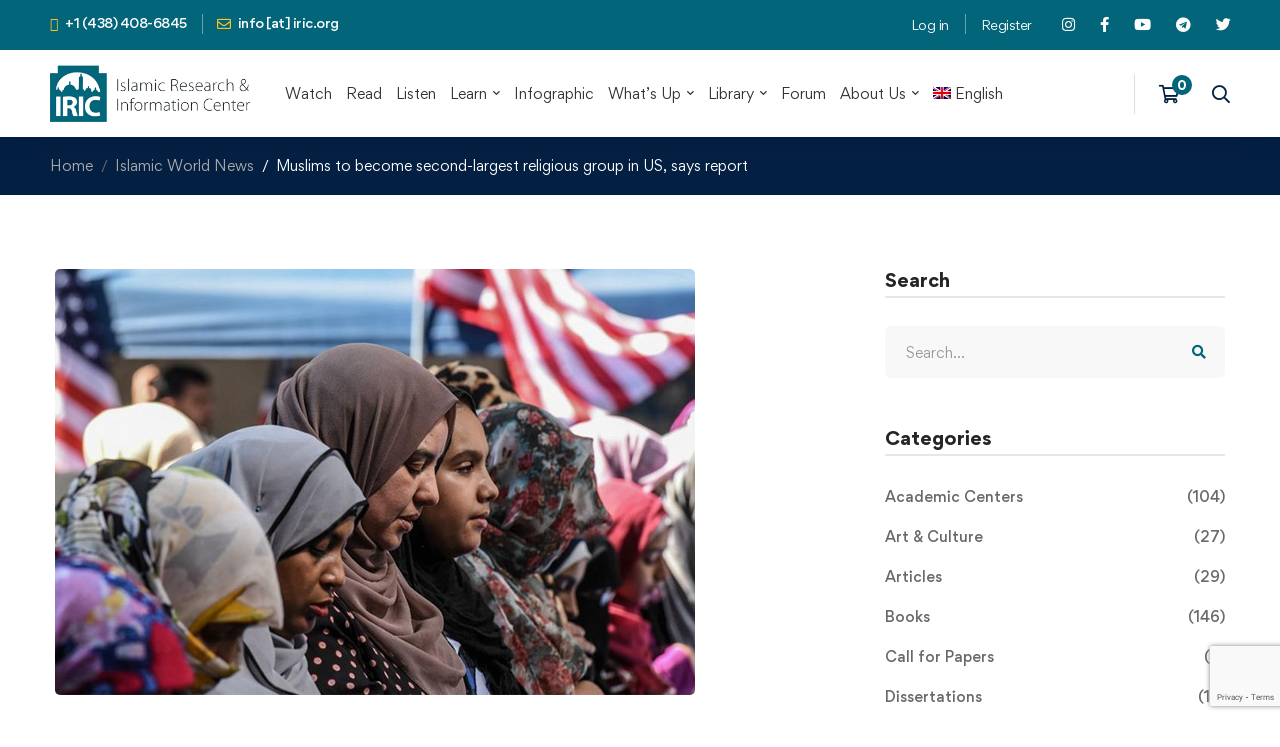

--- FILE ---
content_type: text/html; charset=UTF-8
request_url: https://iric.org/muslims-to-become-second-largest-religious-group-in-us-says-report/
body_size: 51805
content:
<!DOCTYPE html>
<html lang="en-US" >
<head>
		<meta charset="UTF-8">
	<meta name="viewport" content="width=device-width, initial-scale=1">
	<link rel="profile" href="https://gmpg.org/xfn/11">
			<link rel="pingback" href="https://iric.org/xmlrpc.php">
			<title>Muslims to become second-largest religious group in US, says report &#8211; Islamic Research and Information Center (IRIC)</title>
<meta name='robots' content='max-image-preview:large' />
<link rel="alternate" hreflang="en" href="https://iric.org/muslims-to-become-second-largest-religious-group-in-us-says-report/" />
<link rel="alternate" hreflang="x-default" href="https://iric.org/muslims-to-become-second-largest-religious-group-in-us-says-report/" />
<link rel="alternate" type="application/rss+xml" title="Islamic Research and Information Center (IRIC) &raquo; Feed" href="https://iric.org/feed/" />
<link rel="alternate" type="application/rss+xml" title="Islamic Research and Information Center (IRIC) &raquo; Comments Feed" href="https://iric.org/comments/feed/" />
<link rel="alternate" type="application/rss+xml" title="Islamic Research and Information Center (IRIC) &raquo; Muslims to become second-largest religious group in US, says report Comments Feed" href="https://iric.org/muslims-to-become-second-largest-religious-group-in-us-says-report/feed/" />
		<!-- This site uses the Google Analytics by MonsterInsights plugin v9.2.0 - Using Analytics tracking - https://www.monsterinsights.com/ -->
							<script src="//www.googletagmanager.com/gtag/js?id=G-QDMZGT8K3X"  data-cfasync="false" data-wpfc-render="false" type="text/javascript" async></script>
			<script data-cfasync="false" data-wpfc-render="false" type="text/javascript">
				var mi_version = '9.2.0';
				var mi_track_user = true;
				var mi_no_track_reason = '';
								var MonsterInsightsDefaultLocations = {"page_location":"https:\/\/iric.org\/muslims-to-become-second-largest-religious-group-in-us-says-report\/"};
				if ( typeof MonsterInsightsPrivacyGuardFilter === 'function' ) {
					var MonsterInsightsLocations = (typeof MonsterInsightsExcludeQuery === 'object') ? MonsterInsightsPrivacyGuardFilter( MonsterInsightsExcludeQuery ) : MonsterInsightsPrivacyGuardFilter( MonsterInsightsDefaultLocations );
				} else {
					var MonsterInsightsLocations = (typeof MonsterInsightsExcludeQuery === 'object') ? MonsterInsightsExcludeQuery : MonsterInsightsDefaultLocations;
				}

								var disableStrs = [
										'ga-disable-G-QDMZGT8K3X',
									];

				/* Function to detect opted out users */
				function __gtagTrackerIsOptedOut() {
					for (var index = 0; index < disableStrs.length; index++) {
						if (document.cookie.indexOf(disableStrs[index] + '=true') > -1) {
							return true;
						}
					}

					return false;
				}

				/* Disable tracking if the opt-out cookie exists. */
				if (__gtagTrackerIsOptedOut()) {
					for (var index = 0; index < disableStrs.length; index++) {
						window[disableStrs[index]] = true;
					}
				}

				/* Opt-out function */
				function __gtagTrackerOptout() {
					for (var index = 0; index < disableStrs.length; index++) {
						document.cookie = disableStrs[index] + '=true; expires=Thu, 31 Dec 2099 23:59:59 UTC; path=/';
						window[disableStrs[index]] = true;
					}
				}

				if ('undefined' === typeof gaOptout) {
					function gaOptout() {
						__gtagTrackerOptout();
					}
				}
								window.dataLayer = window.dataLayer || [];

				window.MonsterInsightsDualTracker = {
					helpers: {},
					trackers: {},
				};
				if (mi_track_user) {
					function __gtagDataLayer() {
						dataLayer.push(arguments);
					}

					function __gtagTracker(type, name, parameters) {
						if (!parameters) {
							parameters = {};
						}

						if (parameters.send_to) {
							__gtagDataLayer.apply(null, arguments);
							return;
						}

						if (type === 'event') {
														parameters.send_to = monsterinsights_frontend.v4_id;
							var hookName = name;
							if (typeof parameters['event_category'] !== 'undefined') {
								hookName = parameters['event_category'] + ':' + name;
							}

							if (typeof MonsterInsightsDualTracker.trackers[hookName] !== 'undefined') {
								MonsterInsightsDualTracker.trackers[hookName](parameters);
							} else {
								__gtagDataLayer('event', name, parameters);
							}
							
						} else {
							__gtagDataLayer.apply(null, arguments);
						}
					}

					__gtagTracker('js', new Date());
					__gtagTracker('set', {
						'developer_id.dZGIzZG': true,
											});
					if ( MonsterInsightsLocations.page_location ) {
						__gtagTracker('set', MonsterInsightsLocations);
					}
										__gtagTracker('config', 'G-QDMZGT8K3X', {"forceSSL":"true","link_attribution":"true"} );
															window.gtag = __gtagTracker;										(function () {
						/* https://developers.google.com/analytics/devguides/collection/analyticsjs/ */
						/* ga and __gaTracker compatibility shim. */
						var noopfn = function () {
							return null;
						};
						var newtracker = function () {
							return new Tracker();
						};
						var Tracker = function () {
							return null;
						};
						var p = Tracker.prototype;
						p.get = noopfn;
						p.set = noopfn;
						p.send = function () {
							var args = Array.prototype.slice.call(arguments);
							args.unshift('send');
							__gaTracker.apply(null, args);
						};
						var __gaTracker = function () {
							var len = arguments.length;
							if (len === 0) {
								return;
							}
							var f = arguments[len - 1];
							if (typeof f !== 'object' || f === null || typeof f.hitCallback !== 'function') {
								if ('send' === arguments[0]) {
									var hitConverted, hitObject = false, action;
									if ('event' === arguments[1]) {
										if ('undefined' !== typeof arguments[3]) {
											hitObject = {
												'eventAction': arguments[3],
												'eventCategory': arguments[2],
												'eventLabel': arguments[4],
												'value': arguments[5] ? arguments[5] : 1,
											}
										}
									}
									if ('pageview' === arguments[1]) {
										if ('undefined' !== typeof arguments[2]) {
											hitObject = {
												'eventAction': 'page_view',
												'page_path': arguments[2],
											}
										}
									}
									if (typeof arguments[2] === 'object') {
										hitObject = arguments[2];
									}
									if (typeof arguments[5] === 'object') {
										Object.assign(hitObject, arguments[5]);
									}
									if ('undefined' !== typeof arguments[1].hitType) {
										hitObject = arguments[1];
										if ('pageview' === hitObject.hitType) {
											hitObject.eventAction = 'page_view';
										}
									}
									if (hitObject) {
										action = 'timing' === arguments[1].hitType ? 'timing_complete' : hitObject.eventAction;
										hitConverted = mapArgs(hitObject);
										__gtagTracker('event', action, hitConverted);
									}
								}
								return;
							}

							function mapArgs(args) {
								var arg, hit = {};
								var gaMap = {
									'eventCategory': 'event_category',
									'eventAction': 'event_action',
									'eventLabel': 'event_label',
									'eventValue': 'event_value',
									'nonInteraction': 'non_interaction',
									'timingCategory': 'event_category',
									'timingVar': 'name',
									'timingValue': 'value',
									'timingLabel': 'event_label',
									'page': 'page_path',
									'location': 'page_location',
									'title': 'page_title',
									'referrer' : 'page_referrer',
								};
								for (arg in args) {
																		if (!(!args.hasOwnProperty(arg) || !gaMap.hasOwnProperty(arg))) {
										hit[gaMap[arg]] = args[arg];
									} else {
										hit[arg] = args[arg];
									}
								}
								return hit;
							}

							try {
								f.hitCallback();
							} catch (ex) {
							}
						};
						__gaTracker.create = newtracker;
						__gaTracker.getByName = newtracker;
						__gaTracker.getAll = function () {
							return [];
						};
						__gaTracker.remove = noopfn;
						__gaTracker.loaded = true;
						window['__gaTracker'] = __gaTracker;
					})();
									} else {
										console.log("");
					(function () {
						function __gtagTracker() {
							return null;
						}

						window['__gtagTracker'] = __gtagTracker;
						window['gtag'] = __gtagTracker;
					})();
									}
			</script>
				<!-- / Google Analytics by MonsterInsights -->
		<link rel='stylesheet' id='premium-addons-css' href='https://iric.org/wp-content/plugins/premium-addons-for-elementor/assets/frontend/min-css/premium-addons.min.css' type='text/css' media='all' />
<link rel='stylesheet' id='wp-block-library-css' href='https://iric.org/wp-includes/css/dist/block-library/style.min.css' type='text/css' media='all' />
<style id='wp-block-library-theme-inline-css' type='text/css'>
.wp-block-audio figcaption{color:#555;font-size:13px;text-align:center}.is-dark-theme .wp-block-audio figcaption{color:hsla(0,0%,100%,.65)}.wp-block-audio{margin:0 0 1em}.wp-block-code{border:1px solid #ccc;border-radius:4px;font-family:Menlo,Consolas,monaco,monospace;padding:.8em 1em}.wp-block-embed figcaption{color:#555;font-size:13px;text-align:center}.is-dark-theme .wp-block-embed figcaption{color:hsla(0,0%,100%,.65)}.wp-block-embed{margin:0 0 1em}.blocks-gallery-caption{color:#555;font-size:13px;text-align:center}.is-dark-theme .blocks-gallery-caption{color:hsla(0,0%,100%,.65)}.wp-block-image figcaption{color:#555;font-size:13px;text-align:center}.is-dark-theme .wp-block-image figcaption{color:hsla(0,0%,100%,.65)}.wp-block-image{margin:0 0 1em}.wp-block-pullquote{border-bottom:4px solid;border-top:4px solid;color:currentColor;margin-bottom:1.75em}.wp-block-pullquote cite,.wp-block-pullquote footer,.wp-block-pullquote__citation{color:currentColor;font-size:.8125em;font-style:normal;text-transform:uppercase}.wp-block-quote{border-left:.25em solid;margin:0 0 1.75em;padding-left:1em}.wp-block-quote cite,.wp-block-quote footer{color:currentColor;font-size:.8125em;font-style:normal;position:relative}.wp-block-quote.has-text-align-right{border-left:none;border-right:.25em solid;padding-left:0;padding-right:1em}.wp-block-quote.has-text-align-center{border:none;padding-left:0}.wp-block-quote.is-large,.wp-block-quote.is-style-large,.wp-block-quote.is-style-plain{border:none}.wp-block-search .wp-block-search__label{font-weight:700}.wp-block-search__button{border:1px solid #ccc;padding:.375em .625em}:where(.wp-block-group.has-background){padding:1.25em 2.375em}.wp-block-separator.has-css-opacity{opacity:.4}.wp-block-separator{border:none;border-bottom:2px solid;margin-left:auto;margin-right:auto}.wp-block-separator.has-alpha-channel-opacity{opacity:1}.wp-block-separator:not(.is-style-wide):not(.is-style-dots){width:100px}.wp-block-separator.has-background:not(.is-style-dots){border-bottom:none;height:1px}.wp-block-separator.has-background:not(.is-style-wide):not(.is-style-dots){height:2px}.wp-block-table{margin:0 0 1em}.wp-block-table td,.wp-block-table th{word-break:normal}.wp-block-table figcaption{color:#555;font-size:13px;text-align:center}.is-dark-theme .wp-block-table figcaption{color:hsla(0,0%,100%,.65)}.wp-block-video figcaption{color:#555;font-size:13px;text-align:center}.is-dark-theme .wp-block-video figcaption{color:hsla(0,0%,100%,.65)}.wp-block-video{margin:0 0 1em}.wp-block-template-part.has-background{margin-bottom:0;margin-top:0;padding:1.25em 2.375em}
</style>
<link rel='stylesheet' id='wc-blocks-vendors-style-css' href='https://iric.org/wp-content/plugins/woocommerce/packages/woocommerce-blocks/build/wc-blocks-vendors-style.css' type='text/css' media='all' />
<link rel='stylesheet' id='wc-blocks-style-css' href='https://iric.org/wp-content/plugins/woocommerce/packages/woocommerce-blocks/build/wc-blocks-style.css' type='text/css' media='all' />
<link rel='stylesheet' id='jet-engine-frontend-css' href='https://iric.org/wp-content/plugins/jet-engine/assets/css/frontend.css' type='text/css' media='all' />
<link rel='stylesheet' id='classic-theme-styles-css' href='https://iric.org/wp-includes/css/classic-themes.min.css' type='text/css' media='all' />
<style id='global-styles-inline-css' type='text/css'>
body{--wp--preset--color--black: #000000;--wp--preset--color--cyan-bluish-gray: #abb8c3;--wp--preset--color--white: #ffffff;--wp--preset--color--pale-pink: #f78da7;--wp--preset--color--vivid-red: #cf2e2e;--wp--preset--color--luminous-vivid-orange: #ff6900;--wp--preset--color--luminous-vivid-amber: #fcb900;--wp--preset--color--light-green-cyan: #7bdcb5;--wp--preset--color--vivid-green-cyan: #00d084;--wp--preset--color--pale-cyan-blue: #8ed1fc;--wp--preset--color--vivid-cyan-blue: #0693e3;--wp--preset--color--vivid-purple: #9b51e0;--wp--preset--gradient--vivid-cyan-blue-to-vivid-purple: linear-gradient(135deg,rgba(6,147,227,1) 0%,rgb(155,81,224) 100%);--wp--preset--gradient--light-green-cyan-to-vivid-green-cyan: linear-gradient(135deg,rgb(122,220,180) 0%,rgb(0,208,130) 100%);--wp--preset--gradient--luminous-vivid-amber-to-luminous-vivid-orange: linear-gradient(135deg,rgba(252,185,0,1) 0%,rgba(255,105,0,1) 100%);--wp--preset--gradient--luminous-vivid-orange-to-vivid-red: linear-gradient(135deg,rgba(255,105,0,1) 0%,rgb(207,46,46) 100%);--wp--preset--gradient--very-light-gray-to-cyan-bluish-gray: linear-gradient(135deg,rgb(238,238,238) 0%,rgb(169,184,195) 100%);--wp--preset--gradient--cool-to-warm-spectrum: linear-gradient(135deg,rgb(74,234,220) 0%,rgb(151,120,209) 20%,rgb(207,42,186) 40%,rgb(238,44,130) 60%,rgb(251,105,98) 80%,rgb(254,248,76) 100%);--wp--preset--gradient--blush-light-purple: linear-gradient(135deg,rgb(255,206,236) 0%,rgb(152,150,240) 100%);--wp--preset--gradient--blush-bordeaux: linear-gradient(135deg,rgb(254,205,165) 0%,rgb(254,45,45) 50%,rgb(107,0,62) 100%);--wp--preset--gradient--luminous-dusk: linear-gradient(135deg,rgb(255,203,112) 0%,rgb(199,81,192) 50%,rgb(65,88,208) 100%);--wp--preset--gradient--pale-ocean: linear-gradient(135deg,rgb(255,245,203) 0%,rgb(182,227,212) 50%,rgb(51,167,181) 100%);--wp--preset--gradient--electric-grass: linear-gradient(135deg,rgb(202,248,128) 0%,rgb(113,206,126) 100%);--wp--preset--gradient--midnight: linear-gradient(135deg,rgb(2,3,129) 0%,rgb(40,116,252) 100%);--wp--preset--duotone--dark-grayscale: url('#wp-duotone-dark-grayscale');--wp--preset--duotone--grayscale: url('#wp-duotone-grayscale');--wp--preset--duotone--purple-yellow: url('#wp-duotone-purple-yellow');--wp--preset--duotone--blue-red: url('#wp-duotone-blue-red');--wp--preset--duotone--midnight: url('#wp-duotone-midnight');--wp--preset--duotone--magenta-yellow: url('#wp-duotone-magenta-yellow');--wp--preset--duotone--purple-green: url('#wp-duotone-purple-green');--wp--preset--duotone--blue-orange: url('#wp-duotone-blue-orange');--wp--preset--font-size--small: 13px;--wp--preset--font-size--medium: 20px;--wp--preset--font-size--large: 36px;--wp--preset--font-size--x-large: 42px;--wp--preset--spacing--20: 0.44rem;--wp--preset--spacing--30: 0.67rem;--wp--preset--spacing--40: 1rem;--wp--preset--spacing--50: 1.5rem;--wp--preset--spacing--60: 2.25rem;--wp--preset--spacing--70: 3.38rem;--wp--preset--spacing--80: 5.06rem;--wp--preset--shadow--natural: 6px 6px 9px rgba(0, 0, 0, 0.2);--wp--preset--shadow--deep: 12px 12px 50px rgba(0, 0, 0, 0.4);--wp--preset--shadow--sharp: 6px 6px 0px rgba(0, 0, 0, 0.2);--wp--preset--shadow--outlined: 6px 6px 0px -3px rgba(255, 255, 255, 1), 6px 6px rgba(0, 0, 0, 1);--wp--preset--shadow--crisp: 6px 6px 0px rgba(0, 0, 0, 1);}:where(.is-layout-flex){gap: 0.5em;}body .is-layout-flow > .alignleft{float: left;margin-inline-start: 0;margin-inline-end: 2em;}body .is-layout-flow > .alignright{float: right;margin-inline-start: 2em;margin-inline-end: 0;}body .is-layout-flow > .aligncenter{margin-left: auto !important;margin-right: auto !important;}body .is-layout-constrained > .alignleft{float: left;margin-inline-start: 0;margin-inline-end: 2em;}body .is-layout-constrained > .alignright{float: right;margin-inline-start: 2em;margin-inline-end: 0;}body .is-layout-constrained > .aligncenter{margin-left: auto !important;margin-right: auto !important;}body .is-layout-constrained > :where(:not(.alignleft):not(.alignright):not(.alignfull)){max-width: var(--wp--style--global--content-size);margin-left: auto !important;margin-right: auto !important;}body .is-layout-constrained > .alignwide{max-width: var(--wp--style--global--wide-size);}body .is-layout-flex{display: flex;}body .is-layout-flex{flex-wrap: wrap;align-items: center;}body .is-layout-flex > *{margin: 0;}:where(.wp-block-columns.is-layout-flex){gap: 2em;}.has-black-color{color: var(--wp--preset--color--black) !important;}.has-cyan-bluish-gray-color{color: var(--wp--preset--color--cyan-bluish-gray) !important;}.has-white-color{color: var(--wp--preset--color--white) !important;}.has-pale-pink-color{color: var(--wp--preset--color--pale-pink) !important;}.has-vivid-red-color{color: var(--wp--preset--color--vivid-red) !important;}.has-luminous-vivid-orange-color{color: var(--wp--preset--color--luminous-vivid-orange) !important;}.has-luminous-vivid-amber-color{color: var(--wp--preset--color--luminous-vivid-amber) !important;}.has-light-green-cyan-color{color: var(--wp--preset--color--light-green-cyan) !important;}.has-vivid-green-cyan-color{color: var(--wp--preset--color--vivid-green-cyan) !important;}.has-pale-cyan-blue-color{color: var(--wp--preset--color--pale-cyan-blue) !important;}.has-vivid-cyan-blue-color{color: var(--wp--preset--color--vivid-cyan-blue) !important;}.has-vivid-purple-color{color: var(--wp--preset--color--vivid-purple) !important;}.has-black-background-color{background-color: var(--wp--preset--color--black) !important;}.has-cyan-bluish-gray-background-color{background-color: var(--wp--preset--color--cyan-bluish-gray) !important;}.has-white-background-color{background-color: var(--wp--preset--color--white) !important;}.has-pale-pink-background-color{background-color: var(--wp--preset--color--pale-pink) !important;}.has-vivid-red-background-color{background-color: var(--wp--preset--color--vivid-red) !important;}.has-luminous-vivid-orange-background-color{background-color: var(--wp--preset--color--luminous-vivid-orange) !important;}.has-luminous-vivid-amber-background-color{background-color: var(--wp--preset--color--luminous-vivid-amber) !important;}.has-light-green-cyan-background-color{background-color: var(--wp--preset--color--light-green-cyan) !important;}.has-vivid-green-cyan-background-color{background-color: var(--wp--preset--color--vivid-green-cyan) !important;}.has-pale-cyan-blue-background-color{background-color: var(--wp--preset--color--pale-cyan-blue) !important;}.has-vivid-cyan-blue-background-color{background-color: var(--wp--preset--color--vivid-cyan-blue) !important;}.has-vivid-purple-background-color{background-color: var(--wp--preset--color--vivid-purple) !important;}.has-black-border-color{border-color: var(--wp--preset--color--black) !important;}.has-cyan-bluish-gray-border-color{border-color: var(--wp--preset--color--cyan-bluish-gray) !important;}.has-white-border-color{border-color: var(--wp--preset--color--white) !important;}.has-pale-pink-border-color{border-color: var(--wp--preset--color--pale-pink) !important;}.has-vivid-red-border-color{border-color: var(--wp--preset--color--vivid-red) !important;}.has-luminous-vivid-orange-border-color{border-color: var(--wp--preset--color--luminous-vivid-orange) !important;}.has-luminous-vivid-amber-border-color{border-color: var(--wp--preset--color--luminous-vivid-amber) !important;}.has-light-green-cyan-border-color{border-color: var(--wp--preset--color--light-green-cyan) !important;}.has-vivid-green-cyan-border-color{border-color: var(--wp--preset--color--vivid-green-cyan) !important;}.has-pale-cyan-blue-border-color{border-color: var(--wp--preset--color--pale-cyan-blue) !important;}.has-vivid-cyan-blue-border-color{border-color: var(--wp--preset--color--vivid-cyan-blue) !important;}.has-vivid-purple-border-color{border-color: var(--wp--preset--color--vivid-purple) !important;}.has-vivid-cyan-blue-to-vivid-purple-gradient-background{background: var(--wp--preset--gradient--vivid-cyan-blue-to-vivid-purple) !important;}.has-light-green-cyan-to-vivid-green-cyan-gradient-background{background: var(--wp--preset--gradient--light-green-cyan-to-vivid-green-cyan) !important;}.has-luminous-vivid-amber-to-luminous-vivid-orange-gradient-background{background: var(--wp--preset--gradient--luminous-vivid-amber-to-luminous-vivid-orange) !important;}.has-luminous-vivid-orange-to-vivid-red-gradient-background{background: var(--wp--preset--gradient--luminous-vivid-orange-to-vivid-red) !important;}.has-very-light-gray-to-cyan-bluish-gray-gradient-background{background: var(--wp--preset--gradient--very-light-gray-to-cyan-bluish-gray) !important;}.has-cool-to-warm-spectrum-gradient-background{background: var(--wp--preset--gradient--cool-to-warm-spectrum) !important;}.has-blush-light-purple-gradient-background{background: var(--wp--preset--gradient--blush-light-purple) !important;}.has-blush-bordeaux-gradient-background{background: var(--wp--preset--gradient--blush-bordeaux) !important;}.has-luminous-dusk-gradient-background{background: var(--wp--preset--gradient--luminous-dusk) !important;}.has-pale-ocean-gradient-background{background: var(--wp--preset--gradient--pale-ocean) !important;}.has-electric-grass-gradient-background{background: var(--wp--preset--gradient--electric-grass) !important;}.has-midnight-gradient-background{background: var(--wp--preset--gradient--midnight) !important;}.has-small-font-size{font-size: var(--wp--preset--font-size--small) !important;}.has-medium-font-size{font-size: var(--wp--preset--font-size--medium) !important;}.has-large-font-size{font-size: var(--wp--preset--font-size--large) !important;}.has-x-large-font-size{font-size: var(--wp--preset--font-size--x-large) !important;}
.wp-block-navigation a:where(:not(.wp-element-button)){color: inherit;}
:where(.wp-block-columns.is-layout-flex){gap: 2em;}
.wp-block-pullquote{font-size: 1.5em;line-height: 1.6;}
</style>
<link rel='stylesheet' id='wpml-blocks-css' href='https://iric.org/wp-content/plugins/sitepress-multilingual-cms/dist/css/blocks/styles.css' type='text/css' media='all' />
<link rel='stylesheet' id='bbp-default-css' href='https://iric.org/wp-content/plugins/bbpress/templates/default/css/bbpress.min.css' type='text/css' media='all' />
<link rel='stylesheet' id='tutor-codesample-css' href='https://iric.org/wp-content/plugins/tutor-pro/assets/lib/codesample/prism.css' type='text/css' media='all' />
<link rel='stylesheet' id='tutor-icon-css' href='https://iric.org/wp-content/plugins/tutor/assets/css/tutor-icon.min.css' type='text/css' media='all' />
<link rel='stylesheet' id='tutor-css' href='https://iric.org/wp-content/plugins/tutor/assets/css/tutor.min.css' type='text/css' media='all' />
<link rel='stylesheet' id='buttons-css' href='https://iric.org/wp-includes/css/buttons.min.css' type='text/css' media='all' />
<link rel='stylesheet' id='dashicons-css' href='https://iric.org/wp-includes/css/dashicons.min.css' type='text/css' media='all' />
<link rel='stylesheet' id='editor-buttons-css' href='https://iric.org/wp-includes/css/editor.min.css' type='text/css' media='all' />
<link rel='stylesheet' id='tutor-frontend-css' href='https://iric.org/wp-content/plugins/tutor/assets/css/tutor-front.min.css' type='text/css' media='all' />
<style id='tutor-frontend-inline-css' type='text/css'>
.mce-notification.mce-notification-error{display: none !important;}
:root{--tutor-color-primary:#3e64de;--tutor-color-primary-rgb:62, 100, 222;--tutor-color-primary-hover:#395bca;--tutor-color-primary-hover-rgb:57, 91, 202;--tutor-body-color:#212327;--tutor-body-color-rgb:33, 35, 39;--tutor-border-color:#cdcfd5;--tutor-border-color-rgb:205, 207, 213;--tutor-color-gray:#e3e5eb;--tutor-color-gray-rgb:227, 229, 235;}
</style>
<link rel='stylesheet' id='wcml-dropdown-0-css' href='//iric.org/wp-content/plugins/woocommerce-multilingual/templates/currency-switchers/legacy-dropdown/style.css' type='text/css' media='all' />
<style id='woocommerce-inline-inline-css' type='text/css'>
.woocommerce form .form-row .required { visibility: visible; }
</style>
<link rel='stylesheet' id='give-styles-css' href='https://iric.org/wp-content/plugins/give/assets/dist/css/give.css' type='text/css' media='all' />
<link rel='stylesheet' id='give-donation-summary-style-frontend-css' href='https://iric.org/wp-content/plugins/give/assets/dist/css/give-donation-summary.css' type='text/css' media='all' />
<link rel='stylesheet' id='wpml-legacy-horizontal-list-0-css' href='//iric.org/wp-content/plugins/sitepress-multilingual-cms/templates/language-switchers/legacy-list-horizontal/style.min.css' type='text/css' media='all' />
<link rel='stylesheet' id='wpml-menu-item-0-css' href='//iric.org/wp-content/plugins/sitepress-multilingual-cms/templates/language-switchers/menu-item/style.min.css' type='text/css' media='all' />
<link rel='stylesheet' id='audioigniter-css' href='https://iric.org/wp-content/plugins/audioigniter/player/build/style.css' type='text/css' media='all' />
<link rel='stylesheet' id='give-currency-switcher-style-css' href='https://iric.org/wp-content/plugins/give-currency-switcher/assets/css/give-currency-switcher-frontend.min.css' type='text/css' media='all' />
<link rel='stylesheet' id='give_recurring_css-css' href='https://iric.org/wp-content/plugins/give-recurring/assets/css/give-recurring.css' type='text/css' media='all' />
<link rel='stylesheet' id='font-gordita-css' href='https://iric.org/wp-content/themes/edumall/assets/fonts/gordita/font-gordita.min.css' type='text/css' media='all' />
<link rel='stylesheet' id='font-awesome-pro-css' href='https://iric.org/wp-content/themes/edumall/assets/fonts/awesome/css/fontawesome-all.min.css' type='text/css' media='all' />
<link rel='stylesheet' id='swiper-css' href='https://iric.org/wp-content/themes/edumall/assets/libs/swiper/css/swiper.min.css' type='text/css' media='all' />
<link rel='stylesheet' id='lightgallery-css' href='https://iric.org/wp-content/themes/edumall/assets/libs/lightGallery/css/lightgallery.min.css' type='text/css' media='all' />
<link rel='stylesheet' id='edumall-style-css' href='https://iric.org/wp-content/themes/edumall/style.css' type='text/css' media='all' />
<style id='edumall-style-inline-css' type='text/css'>
:root {
				--edumall-typography-body-font-family: Gordita, sans-serif;
				--edumall-typography-body-font-size: 14px;
				--edumall-typography-body-font-weight: 400;
				--edumall-typography-body-line-height: 1.86;
				--edumall-typography-body-letter-spacing: 0em;
				--edumall-typography-headings-font-family: Gordita, sans-serif;
				--edumall-typography-headings-font-weight: 700;
				--edumall-typography-headings-line-height: 1.3;
				--edumall-typography-headings-letter-spacing: 0em;
				--edumall-color-primary: #026579;
				--edumall-color-primary-rgb: 2, 101, 121;
				--edumall-color-secondary: #6e5389;
				--edumall-color-third: #031f42;
				--edumall-color-text: #696969;
				--edumall-color-text-bit-lighten: #7e7e7e;
				--edumall-color-text-lighten: #ababab;
				--edumall-color-heading: #252525;
				--edumall-color-link: #696969;
				--edumall-color-link-hover: #026579;
				--edumall-color-box-white-background: #fff;
				--edumall-color-box-white-border: #ededed;
				--edumall-color-box-grey-background: #f8f8f8;
				--edumall-color-box-light-grey-background: #f9f9fb;
				--edumall-color-box-fill-separator: #eee;
				--edumall-color-box-border: #eee;
				--edumall-color-box-border-lighten: #ededed;
				--edumall-color-form-text: #252525;
				--edumall-color-form-border: #f8f8f8;
				--edumall-color-form-background: #f8f8f8;
				--edumall-color-form-focus-text: #252525;
				--edumall-color-form-focus-border: #0071dc;
				--edumall-color-form-focus-background: #fff;
				--edumall-color-sub-menu-border: #ededed;
				--edumall-color-sub-menu-background: #fff;
				--tutor-color-primary: #026579;
				--tutor-color-primary-rgb: 2, 101, 121;
				--tutor-border-color:#eee;
			}
.boxed{max-width:1200px}::-moz-selection{color:#fff;background-color:#026579}::selection{color:#fff;background-color:#026579}.primary-fill-color{fill:#026579}mark,.primary-color.primary-color,.growl-close:hover,.link-transition-02,.edumall-infinite-loader,.edumall-blog-caption-style-03 .tm-button,.tm-portfolio .post-categories a:hover,.tm-portfolio .post-title a:hover,.edumall-timeline.style-01 .title,.edumall-timeline.style-01 .timeline-dot,.tm-google-map .style-signal .animated-dot,.edumall-list .marker,.tm-social-networks .link:hover,.tm-social-networks.style-solid-rounded-icon .link,.edumall-team-member-style-01 .social-networks a:hover,.edumall-modern-carousel-style-02 .slide-button,.tm-slider a:hover .heading,.woosw-area .woosw-inner .woosw-content .woosw-content-bot .woosw-content-bot-inner .woosw-page a:hover,.woosw-continue:hover,.tm-menu .menu-price,.woocommerce-widget-layered-nav-list a:hover,.blog-nav-links h6:before,.page-main-content .search-form .search-submit,.page-sidebar .widget_pages .current-menu-item>a,.page-sidebar .widget_nav_menu .current-menu-item>a,.comment-list .comment-actions a:hover,.portfolio-nav-links.style-01 .inner>a:hover,.portfolio-nav-links.style-02 .nav-list .hover,.edumall-nice-select-wrap .edumall-nice-select li.selected:before,.elementor-widget-tm-icon-box.edumall-icon-box-style-01 .edumall-box:hover div.tm-button.style-text,.elementor-widget-tm-icon-box.edumall-icon-box-style-01 a.tm-button.style-text:hover,.tm-image-box.edumall-box:hover div.tm-button.style-text,.tm-image-box a.tm-button.style-text:hover,form.isw-swatches.isw-swatches--in-single .isw-swatch--isw_text .isw-term.isw-enabled:hover,form.isw-swatches.isw-swatches--in-single .isw-swatch--isw_text .isw-term.isw-selected,.wishlist-btn.style-02 a:hover,.compare-btn.style-02 a:hover,.order-by .selected-order a,.edumall-product-price-filter .current-state,.cart-collaterals .order-total .amount,.woocommerce-mini-cart__empty-message .empty-basket,.woocommerce .cart_list.product_list_widget a:hover,.woocommerce .cart.shop_table td.product-name a:hover,.woocommerce ul.product_list_widget li .product-title:hover,.entry-product-meta a:hover,.edumall-product .woocommerce-loop-product__title a:hover,.edumall-product .loop-product__category a:hover,.popup-product-quick-view .product_title a:hover,.woocommerce .wc_payment_methods .payment-selected .payment_title,.woocommerce .wc_payment_methods .payment_title:hover,.woocommerce-MyAccount-content .woocommerce-Address-title a,.woosw-area.woosw-area .woosw-inner .woosw-content .woosw-content-mid table.woosw-content-items .woosw-content-item .woosw-content-item--title a:hover,.woosc-area .woosc-inner .woosc-table .woosc-table-inner .woosc-table-items table thead tr th a:hover,.woosc-area .woosc-inner .woosc-table .woosc-table-inner .woosc-table-items .button,.woocommerce nav.woocommerce-pagination ul li a:hover{color:#026579}.primary-background-color,.link-transition-02:after,.wp-block-tag-cloud a:hover,.wp-block-calendar #today,.edumall-nice-select-wrap .edumall-nice-select li:hover,.edumall-progress .progress-bar,.edumall-link-animate-border .heading-primary a mark:after,.edumall-blog-caption-style-03 .tm-button.style-bottom-line .button-content-wrapper:after,.hint--primary:after,[data-fp-section-skin='dark'] #fp-nav ul li a span,[data-fp-section-skin='dark'] .fp-slidesNav ul li a span,.page-scroll-up,.top-bar-01 .top-bar-button,.tm-social-networks.style-flat-rounded-icon .link:hover,.tm-swiper .swiper-pagination-progressbar .swiper-pagination-progressbar-fill,.tm-social-networks.style-flat-rounded-icon .link,.tm-social-networks.style-solid-rounded-icon .link:hover,.portfolio-overlay-group-01.portfolio-overlay-colored-faded .post-overlay,.edumall-modern-carousel .slide-tag,.edumall-light-gallery .edumall-box .edumall-overlay,.edumall-modern-carousel-style-02 .slide-button:after,.tm-gradation .item:hover .count,.nav-links a:hover,.single-post .entry-post-feature.post-quote,.entry-portfolio-feature .gallery-item .overlay,.widget_calendar #today,.page-main-content .search-form .search-submit:hover,.woocommerce-notice,.wishlist-btn.style-01 a:hover,.compare-btn.style-01 a:hover,.edumall-product.style-grid .quick-view-icon:hover,.edumall-product.style-grid .woocommerce_loop_add_to_cart_wrap a:hover,.woosc-area .woosc-inner .woosc-table .woosc-table-inner .woosc-table-items .button:hover,.woocommerce nav.woocommerce-pagination ul li span.current,.woocommerce-info,.woocommerce-message,.woocommerce-MyAccount-navigation .is-active a,.woocommerce-MyAccount-navigation a:hover,.edumall-wp-widget-product-layered-nav ul.show-display-check-list .chosen>a:before,.edumall-wp-widget-product-categories-layered-nav ul.show-display-check-list .chosen>a:before{background-color:#026579}.primary-background-color-important,.lg-progress-bar .lg-progress{background-color:#026579!important}.wp-block-quote,.wp-block-quote.has-text-align-right,.wp-block-quote.has-text-align-right,.edumall-nice-select-wrap.focused .edumall-nice-select-current,.edumall-nice-select-wrap .edumall-nice-select-current:hover,.page-search-popup .search-field,.tm-social-networks.style-solid-rounded-icon .link,.tm-popup-video.type-button .video-play,.widget_pages .current-menu-item,.widget_nav_menu .current-menu-item,.insight-core-bmw .current-menu-item,form.isw-swatches.isw-swatches--in-single .isw-swatch--isw_text .isw-term.isw-selected,.wishlist-btn.style-01 a:hover,.compare-btn.style-01 a:hover,.edumall-wp-widget-product-layered-nav ul.show-display-check-list a:hover:before,.edumall-wp-widget-product-categories-layered-nav ul.show-display-check-list a:hover:before,body.woocommerce-cart table.cart td.actions .coupon .input-text:focus,.woocommerce.single-product div.product .images .thumbnails .item img:hover{border-color:#026579}.single-product .woo-single-gallery .edumall-thumbs-swiper .swiper-slide:hover img,.single-product .woo-single-gallery .edumall-thumbs-swiper .swiper-slide-thumb-active img,.lg-outer .lg-thumb-item.active,.lg-outer .lg-thumb-item:hover{border-color:#026579!important}.hint--primary.hint--top-left:before,.hint--primary.hint--top-right:before,.hint--primary.hint--top:before{border-top-color:#026579}.hint--primary.hint--right:before{border-right-color:#026579}.hint--primary.hint--bottom-left:before,.hint--primary.hint--bottom-right:before,.hint--primary.hint--bottom:before,.mini-cart .widget_shopping_cart_content,.single-product .woocommerce-tabs li.active{border-bottom-color:#026579}.hint--primary.hint--left:before,.tm-popup-video.type-button .video-play-icon:before{border-left-color:#026579}.edumall-accordion-style-01 .edumall-accordion .accordion-section.active .accordion-header,.edumall-accordion-style-01 .edumall-accordion .accordion-section:hover .accordion-header{background-color:rgba(2,101,121,0.7)}.portfolio-overlay-group-01 .post-overlay{background-color:rgba(2,101,121,0.8)}.secondary-color-important{color:#6e5389 !important}.secondary-background-color,.hint--secondary:after,.tm-button.style-flat.button-secondary-lighten:after{background-color:#6e5389}.edumall-event-carousel .event-overlay-background{background-color:rgba(110,83,137,0.6)}.tm-zoom-meeting .zoom-countdown .countdown-content .text{color:rgba(110,83,137,0.7)}.tm-button.style-flat.button-secondary-lighten:before{background-color:rgba(110,83,137,0.3)}.tm-button.style-flat.button-secondary-lighten{color:#031f42 !important}.hint--secondary.hint--top-left:before,.hint--secondary.hint--top-right:before,.hint--secondary.hint--top:before{border-top-color:#6e5389}.hint--secondary.hint--right:before{border-right-color:#6e5389}.hint--secondary.hint--bottom-left:before,.hint--secondary.hint--bottom-right:before,.hint--secondary.hint--bottom:before{border-bottom-color:#6e5389}.hint--secondary.hint--left:before{border-left-color:#6e5389}.secondary-border-color{border-color:#6e5389}.secondary-fill-color{fill:#6e5389}@media(min-width:992px){.page-sidebar{flex:0 0 33.333333%;max-width:33.333333%}.page-main-content{flex:0 0 66.666667%;max-width:66.666667%}}@media(min-width:1200px){.page-sidebar-left .page-sidebar-inner{padding-right:30px}.page-sidebar-right .page-sidebar-inner{padding-left:30px}}@media(max-width:991px){.page-sidebar{margin-top:80px}.page-main-content{-webkit-order:-1;-moz-order:-1;order:-1}}.lg-backdrop{background-color:#000 !important}.page-mobile-main-menu>.inner{background-color:#3f3a64}
</style>
<link rel='stylesheet' id='perfect-scrollbar-css' href='https://iric.org/wp-content/themes/edumall/assets/libs/perfect-scrollbar/css/perfect-scrollbar.min.css' type='text/css' media='all' />
<link rel='stylesheet' id='growl-css' href='https://iric.org/wp-content/themes/edumall/assets/libs/growl/css/jquery.growl.min.css' type='text/css' media='all' />
<link rel='stylesheet' id='edumall-woocommerce-css' href='https://iric.org/wp-content/themes/edumall/woocommerce.css' type='text/css' media='all' />
<link rel='stylesheet' id='persian-elementor-front-css' href='https://iric.org/wp-content/plugins/persian-elementor/assets/css/front-rtl.css' type='text/css' media='all' />
<link rel='stylesheet' id='persian-elementor-preview-icon-css' href='https://iric.org/wp-content/plugins/persian-elementor/includes/library/icons/efaicons/style.css' type='text/css' media='all' />
<link rel='stylesheet' id='elementor-icons-css' href='https://iric.org/wp-content/plugins/elementor/assets/lib/eicons/css/elementor-icons.min.css' type='text/css' media='all' />
<link rel='stylesheet' id='elementor-frontend-legacy-css' href='https://iric.org/wp-content/plugins/elementor/assets/css/frontend-legacy.min.css' type='text/css' media='all' />
<link rel='stylesheet' id='elementor-frontend-css' href='https://iric.org/wp-content/plugins/elementor/assets/css/frontend-lite.min.css' type='text/css' media='all' />
<link rel='stylesheet' id='elementor-post-13400-css' href='https://iric.org/wp-content/uploads/elementor/css/post-13400.css' type='text/css' media='all' />
<link rel='stylesheet' id='elementor-pro-css' href='https://iric.org/wp-content/plugins/elementor-pro/assets/css/frontend-lite.min.css' type='text/css' media='all' />
<link rel='stylesheet' id='persian-elementor-font-css' href='https://iric.org/wp-content/plugins/persian-elementor/assets/css/font.css' type='text/css' media='all' />
<link rel='stylesheet' id='elementor-post-11407-css' href='https://iric.org/wp-content/uploads/elementor/css/post-11407.css' type='text/css' media='all' />
<link rel='stylesheet' id='edumall-tutor-css' href='https://iric.org/wp-content/themes/edumall/tutor-lms.css' type='text/css' media='all' />
<link rel='stylesheet' id='edumall-child-style-css' href='https://iric.org/wp-content/themes/edumall-child/style.css' type='text/css' media='all' />
<link rel='stylesheet' id='edumall-events-manager-css' href='https://iric.org/wp-content/themes/edumall/events-manager.css' type='text/css' media='all' />
<link rel='stylesheet' id='um_crop-css' href='https://iric.org/wp-content/plugins/ultimate-member/assets/css/um-crop.css' type='text/css' media='all' />
<link rel='stylesheet' id='um_modal-css' href='https://iric.org/wp-content/plugins/ultimate-member/assets/css/um-modal.css' type='text/css' media='all' />
<link rel='stylesheet' id='um_ui-css' href='https://iric.org/wp-content/plugins/ultimate-member/assets/libs/jquery-ui/jquery-ui.min.css' type='text/css' media='all' />
<link rel='stylesheet' id='um_tipsy-css' href='https://iric.org/wp-content/plugins/ultimate-member/assets/libs/tipsy/tipsy.min.css' type='text/css' media='all' />
<link rel='stylesheet' id='um_raty-css' href='https://iric.org/wp-content/plugins/ultimate-member/assets/libs/raty/um-raty.min.css' type='text/css' media='all' />
<link rel='stylesheet' id='um_fonticons_ii-css' href='https://iric.org/wp-content/plugins/ultimate-member/assets/libs/legacy/fonticons/fonticons-ii.min.css' type='text/css' media='all' />
<link rel='stylesheet' id='um_fonticons_fa-css' href='https://iric.org/wp-content/plugins/ultimate-member/assets/libs/legacy/fonticons/fonticons-fa.min.css' type='text/css' media='all' />
<link rel='stylesheet' id='select2-css' href='https://iric.org/wp-content/plugins/ultimate-member/assets/libs/select2/select2.min.css' type='text/css' media='all' />
<link rel='stylesheet' id='um_styles-css' href='https://iric.org/wp-content/plugins/ultimate-member/assets/css/um-styles.css' type='text/css' media='all' />
<link rel='stylesheet' id='um_profile-css' href='https://iric.org/wp-content/plugins/ultimate-member/assets/css/um-profile.css' type='text/css' media='all' />
<link rel='stylesheet' id='um_account-css' href='https://iric.org/wp-content/plugins/ultimate-member/assets/css/um-account.css' type='text/css' media='all' />
<link rel='stylesheet' id='um_misc-css' href='https://iric.org/wp-content/plugins/ultimate-member/assets/css/um-misc.css' type='text/css' media='all' />
<link rel='stylesheet' id='um_fileupload-css' href='https://iric.org/wp-content/plugins/ultimate-member/assets/css/um-fileupload.css' type='text/css' media='all' />
<link rel='stylesheet' id='um_datetime-css' href='https://iric.org/wp-content/plugins/ultimate-member/assets/css/pickadate/default.css' type='text/css' media='all' />
<link rel='stylesheet' id='um_datetime_date-css' href='https://iric.org/wp-content/plugins/ultimate-member/assets/css/pickadate/default.date.css' type='text/css' media='all' />
<link rel='stylesheet' id='um_datetime_time-css' href='https://iric.org/wp-content/plugins/ultimate-member/assets/css/pickadate/default.time.css' type='text/css' media='all' />
<link rel='stylesheet' id='um_scrollbar-css' href='https://iric.org/wp-content/plugins/ultimate-member/assets/css/simplebar.css' type='text/css' media='all' />
<link rel='stylesheet' id='um_responsive-css' href='https://iric.org/wp-content/plugins/ultimate-member/assets/css/um-responsive.css' type='text/css' media='all' />
<link rel='stylesheet' id='um_default_css-css' href='https://iric.org/wp-content/plugins/ultimate-member/assets/css/um-old-default.css' type='text/css' media='all' />
<link rel='stylesheet' id='google-fonts-1-css' href='https://fonts.googleapis.com/css?family=Roboto%3A100%2C100italic%2C200%2C200italic%2C300%2C300italic%2C400%2C400italic%2C500%2C500italic%2C600%2C600italic%2C700%2C700italic%2C800%2C800italic%2C900%2C900italic%7CRoboto+Slab%3A100%2C100italic%2C200%2C200italic%2C300%2C300italic%2C400%2C400italic%2C500%2C500italic%2C600%2C600italic%2C700%2C700italic%2C800%2C800italic%2C900%2C900italic&#038;display=block' type='text/css' media='all' />
<link rel="preconnect" href="https://fonts.gstatic.com/" crossorigin><script type='text/javascript' src='https://iric.org/wp-includes/js/jquery/jquery.min.js' id='jquery-core-js'></script>
<script type='text/javascript' src='https://iric.org/wp-includes/js/jquery/jquery-migrate.min.js' id='jquery-migrate-js'></script>
<script type='text/javascript' id='wpml-cookie-js-extra'>
/* <![CDATA[ */
var wpml_cookies = {"wp-wpml_current_language":{"value":"en","expires":1,"path":"\/"}};
var wpml_cookies = {"wp-wpml_current_language":{"value":"en","expires":1,"path":"\/"}};
/* ]]> */
</script>
<script type='text/javascript' src='https://iric.org/wp-content/plugins/sitepress-multilingual-cms/res/js/cookies/language-cookie.js' id='wpml-cookie-js'></script>
<script type='text/javascript' src='https://iric.org/wp-content/plugins/google-analytics-for-wordpress/assets/js/frontend-gtag.min.js' id='monsterinsights-frontend-script-js'></script>
<script data-cfasync="false" data-wpfc-render="false" type="text/javascript" id='monsterinsights-frontend-script-js-extra'>/* <![CDATA[ */
var monsterinsights_frontend = {"js_events_tracking":"true","download_extensions":"doc,pdf,ppt,zip,xls,docx,pptx,xlsx","inbound_paths":"[{\"path\":\"\\\/go\\\/\",\"label\":\"affiliate\"},{\"path\":\"\\\/recommend\\\/\",\"label\":\"affiliate\"}]","home_url":"https:\/\/iric.org","hash_tracking":"false","v4_id":"G-QDMZGT8K3X"};/* ]]> */
</script>
<script type='text/javascript' src='https://iric.org/wp-includes/js/dist/vendor/wp-polyfill-inert.min.js' id='wp-polyfill-inert-js'></script>
<script type='text/javascript' src='https://iric.org/wp-includes/js/dist/vendor/regenerator-runtime.min.js' id='regenerator-runtime-js'></script>
<script type='text/javascript' src='https://iric.org/wp-includes/js/dist/vendor/wp-polyfill.min.js' id='wp-polyfill-js'></script>
<script type='text/javascript' src='https://iric.org/wp-includes/js/dist/hooks.min.js' id='wp-hooks-js'></script>
<script type='text/javascript' src='https://iric.org/wp-includes/js/dist/i18n.min.js' id='wp-i18n-js'></script>
<script type='text/javascript' id='wp-i18n-js-after'>
wp.i18n.setLocaleData( { 'text direction\u0004ltr': [ 'ltr' ] } );
</script>
<script type='text/javascript' id='utils-js-extra'>
/* <![CDATA[ */
var userSettings = {"url":"\/","uid":"0","time":"1763938266","secure":"1"};
/* ]]> */
</script>
<script type='text/javascript' src='https://iric.org/wp-includes/js/utils.min.js' id='utils-js'></script>
<script type='text/javascript' id='give-js-extra'>
/* <![CDATA[ */
var give_global_vars = {"ajaxurl":"https:\/\/iric.org\/wp-admin\/admin-ajax.php","checkout_nonce":"ba7ea31ac2","currency":"USD","currency_sign":"$","currency_pos":"before","thousands_separator":",","decimal_separator":".","no_gateway":"Please select a payment method.","bad_minimum":"The minimum custom donation amount for this form is","bad_maximum":"The maximum custom donation amount for this form is","general_loading":"Loading...","purchase_loading":"Please Wait...","textForOverlayScreen":"<h3>Processing...<\/h3><p>This will only take a second!<\/p>","number_decimals":"2","is_test_mode":"","give_version":"2.29.1","magnific_options":{"main_class":"give-modal","close_on_bg_click":false},"form_translation":{"payment-mode":"Please select payment mode.","give_first":"Please enter your first name.","give_last":"Please enter your last name.","give_email":"Please enter a valid email address.","give_user_login":"Invalid email address or username.","give_user_pass":"Enter a password.","give_user_pass_confirm":"Enter the password confirmation.","give_agree_to_terms":"You must agree to the terms and conditions."},"confirm_email_sent_message":"Please check your email and click on the link to access your complete donation history.","ajax_vars":{"ajaxurl":"https:\/\/iric.org\/wp-admin\/admin-ajax.php","ajaxNonce":"8f14d07f5f","loading":"Loading","select_option":"Please select an option","default_gateway":"manual","permalinks":"1","number_decimals":2},"cookie_hash":"d88889668f94307c12dbcd13c5d33fdc","session_nonce_cookie_name":"wp-give_session_reset_nonce_d88889668f94307c12dbcd13c5d33fdc","session_cookie_name":"wp-give_session_d88889668f94307c12dbcd13c5d33fdc","delete_session_nonce_cookie":"0"};
var giveApiSettings = {"root":"https:\/\/iric.org\/wp-json\/give-api\/v2\/","rest_base":"give-api\/v2"};
/* ]]> */
</script>
<script type='text/javascript' src='https://iric.org/wp-content/plugins/give/assets/dist/js/give.js' id='give-js'></script>
<script type='text/javascript' id='give_recurring_script-js-extra'>
/* <![CDATA[ */
var Give_Recurring_Vars = {"email_access":"1","pretty_intervals":{"1":"Every","2":"Every two","3":"Every three","4":"Every four","5":"Every five","6":"Every six"},"pretty_periods":{"day":"Daily","week":"Weekly","month":"Monthly","quarter":"Quarterly","half-year":"Semi-Annually","year":"Yearly"},"messages":{"daily_forbidden":"The selected payment method does not support daily recurring giving. Please select another payment method or supported giving frequency.","confirm_cancel":"Are you sure you want to cancel this subscription?"},"multi_level_message_pre_text":"You have chosen to donate"};
/* ]]> */
</script>
<script type='text/javascript' src='https://iric.org/wp-content/plugins/give-recurring/assets/js/give-recurring.js' id='give_recurring_script-js'></script>
<script type='text/javascript' src='https://iric.org/wp-content/plugins/elementor/assets/lib/flatpickr/flatpickr.min.js' id='flatpickr-js'></script>
<script type='text/javascript' src='https://iric.org/wp-content/plugins/persian-elementor/assets/js/flatpickr/flatpickr-mobile.js' id='persian-elementor-flatpickr-mobile-js'></script>
<script type='text/javascript' id='wpml-browser-redirect-js-extra'>
/* <![CDATA[ */
var wpml_browser_redirect_params = {"pageLanguage":"en","languageUrls":{"en_us":"https:\/\/iric.org\/muslims-to-become-second-largest-religious-group-in-us-says-report\/","en":"https:\/\/iric.org\/muslims-to-become-second-largest-religious-group-in-us-says-report\/","us":"https:\/\/iric.org\/muslims-to-become-second-largest-religious-group-in-us-says-report\/"},"cookie":{"name":"_icl_visitor_lang_js","domain":"iric.org","path":"\/","expiration":24}};
/* ]]> */
</script>
<script type='text/javascript' src='https://iric.org/wp-content/plugins/sitepress-multilingual-cms/dist/js/browser-redirect/app.js' id='wpml-browser-redirect-js'></script>
<script type='text/javascript' src='https://iric.org/wp-content/plugins/ultimate-member/assets/js/um-gdpr.min.js' id='um-gdpr-js'></script>
<link rel="https://api.w.org/" href="https://iric.org/wp-json/" /><link rel="alternate" type="application/json" href="https://iric.org/wp-json/wp/v2/posts/23215" /><link rel="EditURI" type="application/rsd+xml" title="RSD" href="https://iric.org/xmlrpc.php?rsd" />
<link rel="wlwmanifest" type="application/wlwmanifest+xml" href="https://iric.org/wp-includes/wlwmanifest.xml" />
<meta name="generator" content="WordPress 6.2.8" />
<meta name="generator" content="TutorLMS 2.2.2" />
<meta name="generator" content="WooCommerce 7.8.0" />
<link rel="canonical" href="https://iric.org/muslims-to-become-second-largest-religious-group-in-us-says-report/" />
<link rel='shortlink' href='https://iric.org/?p=23215' />
<meta name="generator" content="WPML ver:4.6.3 stt:1;" />

			<script>
			  (function (s, e, n, d, er) {
				s['Sender'] = er;
				s[er] = s[er] || function () {
				  (s[er].q = s[er].q || []).push(arguments)
				}, s[er].l = 1 * new Date();
				var a = e.createElement(n),
					m = e.getElementsByTagName(n)[0];
				a.async = 1;
				a.src = d;
				m.parentNode.insertBefore(a, m)
			  })(window, document, 'script', 'https://cdn.sender.net/accounts_resources/universal.js', 'sender');
			  sender('9ebf79411b2730');
			</script>
			<meta name="generator" content="Sender.net 2.5.4"/><meta name="generator" content="Give v2.29.1" />
		<style type="text/css">
			.um_request_name {
				display: none !important;
			}
		</style>
		<noscript><style>.woocommerce-product-gallery{ opacity: 1 !important; }</style></noscript>
	<meta name="generator" content="Elementor 3.14.0; features: e_optimized_css_loading, a11y_improvements, additional_custom_breakpoints; settings: css_print_method-external, google_font-enabled, font_display-block">
<meta name="generator" content="Powered by Slider Revolution 6.5.15 - responsive, Mobile-Friendly Slider Plugin for WordPress with comfortable drag and drop interface." />
<link rel="icon" href="https://iric.org/wp-content/uploads/2022/05/iric-favicon.png" sizes="32x32" />
<link rel="icon" href="https://iric.org/wp-content/uploads/2022/05/iric-favicon.png" sizes="192x192" />
<link rel="apple-touch-icon" href="https://iric.org/wp-content/uploads/2022/05/iric-favicon.png" />
<meta name="msapplication-TileImage" content="https://iric.org/wp-content/uploads/2022/05/iric-favicon.png" />
<script>function setREVStartSize(e){
			//window.requestAnimationFrame(function() {
				window.RSIW = window.RSIW===undefined ? window.innerWidth : window.RSIW;
				window.RSIH = window.RSIH===undefined ? window.innerHeight : window.RSIH;
				try {
					var pw = document.getElementById(e.c).parentNode.offsetWidth,
						newh;
					pw = pw===0 || isNaN(pw) ? window.RSIW : pw;
					e.tabw = e.tabw===undefined ? 0 : parseInt(e.tabw);
					e.thumbw = e.thumbw===undefined ? 0 : parseInt(e.thumbw);
					e.tabh = e.tabh===undefined ? 0 : parseInt(e.tabh);
					e.thumbh = e.thumbh===undefined ? 0 : parseInt(e.thumbh);
					e.tabhide = e.tabhide===undefined ? 0 : parseInt(e.tabhide);
					e.thumbhide = e.thumbhide===undefined ? 0 : parseInt(e.thumbhide);
					e.mh = e.mh===undefined || e.mh=="" || e.mh==="auto" ? 0 : parseInt(e.mh,0);
					if(e.layout==="fullscreen" || e.l==="fullscreen")
						newh = Math.max(e.mh,window.RSIH);
					else{
						e.gw = Array.isArray(e.gw) ? e.gw : [e.gw];
						for (var i in e.rl) if (e.gw[i]===undefined || e.gw[i]===0) e.gw[i] = e.gw[i-1];
						e.gh = e.el===undefined || e.el==="" || (Array.isArray(e.el) && e.el.length==0)? e.gh : e.el;
						e.gh = Array.isArray(e.gh) ? e.gh : [e.gh];
						for (var i in e.rl) if (e.gh[i]===undefined || e.gh[i]===0) e.gh[i] = e.gh[i-1];
											
						var nl = new Array(e.rl.length),
							ix = 0,
							sl;
						e.tabw = e.tabhide>=pw ? 0 : e.tabw;
						e.thumbw = e.thumbhide>=pw ? 0 : e.thumbw;
						e.tabh = e.tabhide>=pw ? 0 : e.tabh;
						e.thumbh = e.thumbhide>=pw ? 0 : e.thumbh;
						for (var i in e.rl) nl[i] = e.rl[i]<window.RSIW ? 0 : e.rl[i];
						sl = nl[0];
						for (var i in nl) if (sl>nl[i] && nl[i]>0) { sl = nl[i]; ix=i;}
						var m = pw>(e.gw[ix]+e.tabw+e.thumbw) ? 1 : (pw-(e.tabw+e.thumbw)) / (e.gw[ix]);
						newh =  (e.gh[ix] * m) + (e.tabh + e.thumbh);
					}
					var el = document.getElementById(e.c);
					if (el!==null && el) el.style.height = newh+"px";
					el = document.getElementById(e.c+"_wrapper");
					if (el!==null && el) {
						el.style.height = newh+"px";
						el.style.display = "block";
					}
				} catch(e){
					console.log("Failure at Presize of Slider:" + e)
				}
			//});
		  };</script>
		<style type="text/css" id="wp-custom-css">
			@media only screen and (min-width:768px){
   .top-bar-left .top-bar-user-links
	{
		display: none;
	}
	
   .top-bar-left .top-bar-social-network
	{
		display: none;
	}
}



@media only screen and (max-width:767px) and (min-width:693px) {
		
   .top-bar-right
	{
		display: none;
	}
}

@media only screen and (max-width: 692px) and (min-width:491px) {
	.top-bar-right
	{
		display: none;
	}
	.top-bar-left .top-bar-social-network
	{
		display: none;
	}
	
}

@media only screen and (max-width: 490px) and (min-width:371px){
	.top-bar-right .top-bar-social-network
	{
		display: none;
	}
	.top-bar-left .top-bar-social-network
	{
		display: none;
	}
	.top-bar-left .info-item:nth-of-type(2)
	{
		display: none;
	}
	.top-bar-left .top-bar-user-links
	{
		display: none;
	}
	.top-bar-left
	{
		width: 50%;
	}
	.top-bar-right
	{
		width: 50%;
	}
	.top-bar-right .top-bar-user-links
	{
		width: 100%;
	}
	
	.top-bar-right .top-bar-user-links .link-wrap a
	{
		align-items: center;
		width: 50%;
		
	}
	.top-bar-right .top-bar-login-link
	{
		text-align: right;
	}
	
}

@media only screen and (max-width: 370px) and (min-width:301px) {
	
	.top-bar-left .top-bar-social-network
	{
		display: none;
	}
	.top-bar-right .top-bar-social-network
	{
		display: none;
	}
	.top-bar-left .info-item:nth-of-type(2)
	{
		display: none;
	}
	.top-bar-left .info-icon
	{
		display: none;
	}
	.top-bar-left .info-text
	{
		font-size:12px;
		letter-spacing:-1px !important;
	}
	.link-wrap a
	{ 
		font-size:12px !important;
		letter-spacing:-1px !important;
	}
	.top-bar-left .top-bar-user-links
	{
		display: none;
	}
	.top-bar-left
	{
		width: 50%;
	}
	.top-bar-right
	{
		width: 50%;
	}
	.top-bar-right .top-bar-user-links
	{
		width: 100%;
	}
	
	.top-bar-right .top-bar-user-links .link-wrap a
	{
		//align-items: center;
		width: 50%;
		
	}
	.top-bar-right .top-bar-login-link
	{
		text-align: center;
	}
}

@media only screen and (max-width: 300px) {
	.top-bar-right
	{
		display: none;
	}
	.top-bar-left .top-bar-social-network
	{
		display: none;
	}
	.top-bar-left .info-item
	{
		display: none;
	}
	
}

		</style>
		<style id="kirki-inline-styles">button, input[type="button"], input[type="reset"], input[type="submit"], .wp-block-button__link, .button, .wc-forward, .button.button-alt:hover, .elementor-button,.single_add_to_cart_button, a.tutor-button, .tutor-button, a.tutor-btn, .tutor-btn, .tutor-button.tutor-success{color:#fff;border-color:#0071dc;background-color:#0071dc;}.wp-block-button.is-style-outline{color:#0071dc;}button:hover, input[type="button"]:hover, input[type="reset"]:hover, input[type="submit"]:hover, .wp-block-button__link:hover, .button:hover, .button:focus, .button-alt, .wc-forward:hover, .wc-forward:focus, .elementor-button:hover,.single_add_to_cart_button:hover, a.tutor-button:hover, .tutor-button:hover, a.tutor-btn:hover, .tutor-btn:hover, .tutor-button.tutor-success:hover{color:#031f42;border-color:#ffc221;background-color:#ffc221;}.wp-block-button.is-style-outline .wp-block-button__link:hover{color:#ffc221;}.tm-button.style-flat{color:#fff;border-color:#0071dc;}.tm-button.style-flat:before{background-color:#0071dc;}.tm-button.style-flat:hover{color:#031f42;border-color:#ffc221;}.tm-button.style-flat:after{background-color:#ffc221;}.tm-button.style-border, .tm-button.style-thick-border{color:#0071dc;border-color:#0071dc;}.tm-button.style-border:before, .tm-button.style-thick-border:before{background-color:rgba(0, 0, 0, 0);}.tm-button.style-border:hover, .tm-button.style-thick-border:hover{color:#fff;border-color:#0071dc;}.tm-button.style-border:after, .tm-button.style-thick-border:after{background-color:#0071dc;}.top-bar-01{padding-top:0px;padding-bottom:0px;border-bottom-width:1px;font-size:13px;line-height:1.85;}.top-bar-01 a{font-size:13px;line-height:1.85;}.header-dark .top-bar-01{background-color:#026579;border-bottom-color:rgba(0, 0, 0, 0);color:#fff;}.header-dark .top-bar-01 .top-bar-user-links a + a:before, .header-dark .top-bar-01 .top-bar-info .info-item + .info-item:before{background:rgba(255, 255, 255, 0.4);}.header-dark .top-bar-01 a{color:#fff;}.header-dark .top-bar-01 a:hover, .top-bar-01 a:focus{color:#ffc221;}.header-dark .top-bar-01 .info-list .info-icon{color:#ffffff;}.header-dark .top-bar-01 .info-list .info-link:hover .info-icon{color:#ffffff;}.header-light:not(.headroom--not-top) .top-bar-01{background-color:rgba(0, 0, 0, 0);border-bottom-color:rgba(255, 255, 255, 0.1);color:#fff;}.header-light:not(.headroom--not-top) .top-bar-01 .top-bar-user-links a + a:before, .header-light:not(.headroom--not-top) .top-bar-01 .top-bar-info .info-item + .info-item:before{background:rgba(255, 255, 255, 0.35);}.header-light:not(.headroom--not-top) .top-bar-01 a{color:#fff;}.header-light:not(.headroom--not-top) .top-bar-01 a:hover, .header-light:not(.headroom--not-top) .top-bar-01 a:focus{color:#ffc221;}.header-light:not(.headroom--not-top) .top-bar-01 .info-list .info-icon{color:#fff;}.header-light:not(.headroom--not-top) .top-bar-01 .info-list .info-link:hover .info-icon{color:#ffc221;}.top-bar-02{padding-top:0px;padding-bottom:2px;border-bottom-width:0px;font-size:13px;letter-spacing:-.5px;line-height:1.5;background-color:#026579;border-bottom-color:rgba(0, 0, 0, 0);color:#fff;}.top-bar-02 a{font-size:13px;letter-spacing:-.5px;line-height:1.5;color:#fff;}.top-bar-02 .top-bar-user-links a + a:before, .top-bar-02 .top-bar-info .info-item + .info-item:before{background:rgba(255, 255, 255, 0.4);}.top-bar-02 a:hover, .top-bar-02 a:focus{color:#ffc221;}.top-bar-02 .info-list .info-icon{color:#ffc221;}.top-bar-02 .info-list .info-link:hover .info-icon{color:#ffc221;}.header-light:not(.headroom--not-top) .top-bar-02{background-color:#026579;border-bottom-color:#026579;color:#fff;}.header-light:not(.headroom--not-top) .top-bar-02 .top-bar-user-links a + a:before, .header-light:not(.headroom--not-top) .top-bar-02 .top-bar-info .info-item + .info-item:before{background:rgba(255, 255, 255, 0.35);}.header-light:not(.headroom--not-top) .top-bar-02 a{color:#fff;}.header-light:not(.headroom--not-top) .top-bar-02 a:hover, .header-light:not(.headroom--not-top) .top-bar-02 a:focus{color:#ffc221;}.header-light:not(.headroom--not-top) .top-bar-02 .info-list .info-icon{color:#fff;}.header-light:not(.headroom--not-top) .top-bar-02 .info-list .info-link:hover .info-icon{color:#ffc221;}.top-bar-03{padding-top:0px;padding-bottom:0px;border-bottom-width:1px;font-size:13px;line-height:1.85;background-color:#EBEEF6;border-bottom-color:#eee;color:#696969;}.top-bar-03 a{font-size:13px;line-height:1.85;color:#696969;}.top-bar-03 .top-bar-user-links a + a:before, .top-bar-03 .top-bar-info .info-item + .info-item:before{background:#AAACB2;}.top-bar-03 a:hover, .top-bar-03 a:focus{color:#0071dc;}.top-bar-03 .info-list .info-icon{color:#0071dc;}.top-bar-03 .info-list .info-link:hover .info-icon{color:#0071dc;}.top-bar-03 .social-link{color:#333;}.top-bar-03 .social-link:hover{color:#0071dc;}.header-light:not(.headroom--not-top) .top-bar-03{background-color:rgba(0, 0, 0, 0);border-bottom-color:rgba(255, 255, 255, 0.1);color:#fff;}.header-light:not(.headroom--not-top) .top-bar-03 .top-bar-user-links a + a:before, .header-light:not(.headroom--not-top) .top-bar-03 .top-bar-info .info-item + .info-item:before{background:rgba(255, 255, 255, 0.35);}.header-light:not(.headroom--not-top) .top-bar-03 a{color:#fff;}.header-light:not(.headroom--not-top) .top-bar-03 a:hover, .header-light:not(.headroom--not-top) .top-bar-03 a:focus{color:#ffc221;}.header-light:not(.headroom--not-top) .top-bar-03 .info-list .info-icon{color:#fff;}.header-light:not(.headroom--not-top) .top-bar-03 .info-list .info-link:hover .info-icon{color:#ffc221;}.top-bar-04{padding-top:0px;padding-bottom:0px;border-bottom-width:1px;font-size:13px;line-height:1.85;background-color:#fff;border-bottom-color:#eee;color:#696969;}.top-bar-04 a{font-size:13px;line-height:1.85;color:#696969;}.top-bar-04 .top-bar-info .info-item + .info-item:before, .top-bar-04 .top-bar-right .top-bar-wrap div + div:before{background:#e5e5e5;}.top-bar-04 a:hover, .top-bar-04 a:focus{color:#0071dc;}.top-bar-04 .info-list .info-icon{color:#0071dc;}.top-bar-04 .info-list .info-link:hover .info-icon{color:#0071dc;}.top-bar-04 .social-link{color:#333;}.top-bar-04 .social-link:hover{color:#0071dc;}.header-light:not(.headroom--not-top) .top-bar-04{background-color:rgba(0, 0, 0, 0);border-bottom-color:rgba(255, 255, 255, 0.1);color:#fff;}.header-light:not(.headroom--not-top) .top-bar-04 .top-bar-user-links a + a:before, .header-light:not(.headroom--not-top) .top-bar-04 .top-bar-info .info-item + .info-item:before{background:rgba(255, 255, 255, 0.35);}.header-light:not(.headroom--not-top) .top-bar-04 a{color:#fff;}.header-light:not(.headroom--not-top) .top-bar-04 a:hover, .header-light:not(.headroom--not-top) .top-bar-04 a:focus{color:#ffc221;}.header-light:not(.headroom--not-top) .top-bar-04 .info-list .info-icon{color:#fff;}.header-light:not(.headroom--not-top) .top-bar-04 .info-list .info-link:hover .info-icon{color:#ffc221;}.top-bar-05{padding-top:0px;padding-bottom:0px;border-bottom-width:1px;font-size:13px;line-height:1.85;}.top-bar-05 a{font-size:13px;line-height:1.85;}.header-dark .top-bar-05{background-color:#031f42;border-bottom-color:rgba(0, 0, 0, 0);color:#fff;}.header-dark .top-bar-05 .top-bar-user-links a + a:before, .header-dark .top-bar-05 .top-bar-info .info-item + .info-item:before{background:rgba(255, 255, 255, 0.4);}.header-dark .top-bar-05 a{color:#fff;}.header-dark .top-bar-05 a:hover, .top-bar-05 a:focus{color:#ffc221;}.header-dark .top-bar-05 .info-list .info-icon{color:#ffc221;}.header-dark .top-bar-05 .info-list .info-link:hover .info-icon{color:#ffc221;}.header-light:not(.headroom--not-top) .top-bar-05{background-color:rgba(0, 0, 0, 0);border-bottom-color:rgba(255, 255, 255, 0.1);color:#fff;}.header-light:not(.headroom--not-top) .top-bar-05 .top-bar-user-links a + a:before, .header-light:not(.headroom--not-top) .top-bar-05 .top-bar-info .info-item + .info-item:before{background:rgba(255, 255, 255, 0.35);}.header-light:not(.headroom--not-top) .top-bar-05 a{color:#fff;}.header-light:not(.headroom--not-top) .top-bar-05 a:hover, .header-light:not(.headroom--not-top) .top-bar-05 a:focus{color:#ffc221;}.header-light:not(.headroom--not-top) .top-bar-05 .info-list .info-icon{color:#fff;}.header-light:not(.headroom--not-top) .top-bar-05 .info-list .info-link:hover .info-icon{color:#ffc221;}.headroom--not-top .page-header-inner .header-wrap{min-height:60px;padding-top:0px!important;padding-bottom:0px!important;}#page-header.headroom--not-top .page-header-inner{background:#ffffff;background-color:#ffffff;background-repeat:no-repeat;background-position:center center;background-attachment:scroll;-webkit-background-size:cover;-moz-background-size:cover;-ms-background-size:cover;-o-background-size:cover;background-size:cover;}.page-header.headroom--not-top .header-icon, .page-header.headroom--not-top .wpml-ls-item-toggle{color:#111 !important;}.page-header.headroom--not-top .header-icon:hover{color:#111 !important;}.page-header.headroom--not-top .wpml-ls-slot-shortcode_actions:hover > .js-wpml-ls-item-toggle{color:#111!important;}.page-header.headroom--not-top .header-social-networks a{color:#111 !important;}.page-header.headroom--not-top .header-social-networks a:hover{color:#111 !important;}.page-header.headroom--not-top .menu--primary > ul > li > a{color:#111 !important;}.page-header.headroom--not-top .menu--primary > li:hover > a, .page-header.headroom--not-top .menu--primary > ul > li > a:hover, .page-header.headroom--not-top .menu--primary > ul > li > a:focus, .page-header.headroom--not-top .menu--primary > ul > .current-menu-ancestor > a, .page-header.headroom--not-top .menu--primary > ul > .current-menu-item > a{color:#026579 !important;}.header-sticky-button.tm-button{color:#111;border-color:#eee;}.header-sticky-button.tm-button:before{background:rgba(17, 17, 17, 0);}.header-sticky-button.tm-button:hover{color:#fff;border-color:#111;}.header-sticky-button.tm-button:after{background:#111;}#page-header.headroom--not-top .search-field{color:#696969;border-color:#f5f5f5;background:#f5f5f5;}#page-header.headroom--not-top .search-field:focus{color:#333;border-color:#0071dc;background:#fff;}.edumall-dark-scheme #page-header.headroom--not-top .page-header-inner{background:#020c18;background-color:#020c18;background-repeat:no-repeat;background-position:center center;background-attachment:scroll;-webkit-background-size:cover;-moz-background-size:cover;-ms-background-size:cover;-o-background-size:cover;background-size:cover;}.edumall-dark-scheme .page-header.headroom--not-top .header-icon, .edumall-dark-scheme .page-header.headroom--not-top .wpml-ls-item-toggle{color:#fff !important;}.edumall-dark-scheme .page-header.headroom--not-top .header-icon:hover{color:#ffc221 !important;}.edumall-dark-scheme .page-header.headroom--not-top .wpml-ls-slot-shortcode_actions:hover > .js-wpml-ls-item-toggle{color:#ffc221!important;}.edumall-dark-scheme .page-header.headroom--not-top .header-social-networks a{color:#111 !important;}.edumall-dark-scheme .page-header.headroom--not-top .header-social-networks a:hover{color:#111 !important;}.edumall-dark-scheme .page-header.headroom--not-top .menu--primary > ul > li > a{color:rgba(255, 255, 255, 0.7) !important;}.edumall-dark-scheme .page-header.headroom--not-top .menu--primary > li:hover > a, .edumall-dark-scheme .page-header.headroom--not-top .menu--primary > ul > li > a:hover, .edumall-dark-scheme .page-header.headroom--not-top .menu--primary > ul > li > a:focus, .edumall-dark-scheme .page-header.headroom--not-top .menu--primary > ul > .current-menu-ancestor > a, .edumall-dark-scheme .page-header.headroom--not-top .menu--primary > ul > .current-menu-item > a{color:#fff !important;}.edumall-dark-scheme #page-header.headroom--not-top .search-field{color:#80868D;border-color:#19222d;background:#19222d;}.edumall-dark-scheme #page-header.headroom--not-top .search-field:focus{color:#fff;border-color:#fff;background:rgba(255, 255, 255, 0);}.header-more-tools-opened .header-right-inner{background:#ffffff;background-color:#ffffff;background-repeat:no-repeat;background-position:center center;background-attachment:scroll;border-width:1px;border-color:#eee;-webkit-background-size:cover;-moz-background-size:cover;-ms-background-size:cover;-o-background-size:cover;background-size:cover;-webkit-box-shadow:0 0 26px rgba(0, 0, 0, 0.05);-moz-box-shadow:0 0 26px rgba(0, 0, 0, 0.05);box-shadow:0 0 26px rgba(0, 0, 0, 0.05);}.header-more-tools-opened .header-right-inner .header-social-networks a{color:#333!important;}.header-more-tools-opened .header-right-inner .header-social-networks a:hover{color:#0071dc!important;}.header-01 .page-header-inner{border-bottom-width:0px;}.header-01 .menu--primary > ul > li > a{font-size:14px;line-height:1.6;}.desktop-menu .header-01 .menu--primary > ul > li > a{padding-top:25px;padding-bottom:25px;padding-left:12px;padding-right:12px;}.header-01.header-dark .page-header-inner{background:#fff;background-color:#fff;background-repeat:no-repeat;background-position:center center;background-attachment:fixed;border-color:#eee;-webkit-background-size:cover;-moz-background-size:cover;-ms-background-size:cover;-o-background-size:cover;background-size:cover;-webkit-box-shadow:0 10px 26px rgba(0, 0, 0, 0.05);-moz-box-shadow:0 10px 26px rgba(0, 0, 0, 0.05);box-shadow:0 10px 26px rgba(0, 0, 0, 0.05);}.header-01.header-dark .header-icon, .header-01.header-dark .wpml-ls-item-toggle{color:#031f42;}.header-01.header-dark .header-icon:hover{color:#0071dc;}.header-01.header-dark .wpml-ls-slot-shortcode_actions:hover > .js-wpml-ls-item-toggle{color:#0071dc;}.header-01.header-dark .header-icon .badge, .header-01.header-dark .mini-cart .mini-cart-icon:after{color:#fff;background-color:#0071dc;}.header-01.header-dark .menu--primary > ul > li > a{color:#333;}.header-01.header-dark .menu--primary > ul > li:hover > a, .header-01.header-dark .menu--primary > ul > li > a:hover, .header-01.header-dark .menu--primary > ul > li > a:focus, .header-01.header-dark .menu--primary > ul > .current-menu-ancestor > a, .header-01.header-dark .menu--primary > ul > .current-menu-item > a{color:#0071dc;}.header-01.header-dark .search-field{color:#9B9B9B;border-color:#F2F2F2;background:#F2F2F2;}.header-01.header-dark .search-field:focus{color:#333;border-color:#0071dc;background:#fff;}.header-01.header-dark .header-button{color:#fff;border-color:#0071dc;}.header-01.header-dark .header-button:before{background:#0071dc;}.header-01.header-dark .header-button:hover{color:#0071dc;border-color:#0071dc;}.header-01.header-dark .header-button:after{background:rgba(0, 0, 0, 0);}.header-01.header-dark .header-social-networks a{color:#252525;}.header-01.header-dark .header-social-networks a:hover{color:#0071dc;}.header-01.header-light .page-header-inner{border-color:rgba(255, 255, 255, 0.2);}.header-01.header-light .header-icon, .header-01.header-light .wpml-ls-item-toggle{color:#fff;}.header-01.header-light .header-icon:hover{color:#fff;}.header-01.header-light .wpml-ls-slot-shortcode_actions:hover > .js-wpml-ls-item-toggle{color:#fff;}.header-01.header-light .header-icon .badge, .header-01.header-light .mini-cart .mini-cart-icon:after{color:#031f42;background-color:#ffc221;}.header-01.header-light .menu--primary > ul > li > a{color:#fff;}.header-01.header-light .menu--primary > ul > li:hover > a, .header-01.header-light .menu--primary > ul > li > a:hover, .header-01.header-light .menu--primary > ul > li > a:focus, .header-01.header-light .menu--primary > ul > .current-menu-ancestor > a, .header-01.header-light .menu--primary > ul > .current-menu-item > a{color:#fff;}.header-01.header-light .header-button{color:#fff;border-color:rgba(255, 255, 255, 0.3);}.header-01.header-light .header-button:before{background:rgba(255, 255, 255, 0);}.header-01.header-light .header-button:hover{color:#111;border-color:#fff;}.header-01.header-light .header-button:after{background:#fff;}.header-01.header-light .header-social-networks a{color:#fff;}.header-01.header-light .header-social-networks a:hover{color:#fff;}.edumall-dark-scheme .header-01.header-dark .page-header-inner{background:#020c18;background-color:#020c18;background-repeat:no-repeat;background-position:center center;background-attachment:fixed;border-color:#020c18;-webkit-background-size:cover;-moz-background-size:cover;-ms-background-size:cover;-o-background-size:cover;background-size:cover;}.edumall-dark-scheme .header-01.header-dark .header-icon, .edumall-dark-scheme .header-01.header-dark .wpml-ls-item-toggle{color:#fff;}.edumall-dark-scheme .header-01.header-dark .header-icon:hover{color:#ffc221;}.edumall-dark-scheme .header-01.header-dark .wpml-ls-slot-shortcode_actions:hover > .js-wpml-ls-item-toggle{color:#ffc221;}.edumall-dark-scheme .header-01.header-dark .header-icon .badge, .edumall-dark-scheme .header-01.header-dark .mini-cart .mini-cart-icon:after{color:#031f42;background-color:#ffc221;}.edumall-dark-scheme .header-01.header-dark .menu--primary > ul > li > a{color:rgba(255, 255, 255, 0.7);}.edumall-dark-scheme .header-01.header-dark .menu--primary > ul > li:hover > a, .edumall-dark-scheme .header-01.header-dark .menu--primary > ul > li > a:hover, .edumall-dark-scheme .header-01.header-dark .menu--primary > ul > li > a:focus, .edumall-dark-scheme .header-01.header-dark .menu--primary > ul > .current-menu-ancestor > a, .edumall-dark-scheme .header-01.header-dark .menu--primary > ul > .current-menu-item > a{color:#fff;}.edumall-dark-scheme .header-01.header-dark .search-field{color:#80868d;border-color:#19222d;background:#19222d;}.edumall-dark-scheme .header-01.header-dark .search-field:focus{color:#fff;border-color:#fff;background:#19222d;}.edumall-dark-scheme .header-01.header-dark .header-social-networks a{color:#fff;}.edumall-dark-scheme .header-01.header-dark .header-social-networks a:hover{color:#ffc221;}.header-02 .page-header-inner{border-bottom-width:0px;}.header-02 .menu--primary > ul > li > a{font-size:14px;line-height:1.6;}.desktop-menu .header-02 .menu--primary > ul > li > a{padding-top:25px;padding-bottom:25px;padding-left:17px;padding-right:17px;}.header-02.header-dark .page-header-inner{background:#fff;background-color:#fff;background-repeat:no-repeat;background-position:center center;background-attachment:fixed;border-color:#eee;-webkit-background-size:cover;-moz-background-size:cover;-ms-background-size:cover;-o-background-size:cover;background-size:cover;-webkit-box-shadow:0 10px 26px rgba(0, 0, 0, 0.05);-moz-box-shadow:0 10px 26px rgba(0, 0, 0, 0.05);box-shadow:0 10px 26px rgba(0, 0, 0, 0.05);}.header-02.header-dark .header-icon, .header-02.header-dark .wpml-ls-item-toggle{color:#031f42;}.header-02.header-dark .header-icon:hover{color:#0071dc;}.header-02.header-dark .wpml-ls-slot-shortcode_actions:hover > .js-wpml-ls-item-toggle{color:#0071dc;}.header-02.header-dark .header-icon .badge, .header-02.header-dark .mini-cart .mini-cart-icon:after{color:#fff;background-color:#0071dc;}.header-02.header-dark .menu--primary > ul > li > a{color:#333;}.header-02.header-dark .menu--primary > ul > li:hover > a, .header-02.header-dark .menu--primary > ul > li > a:hover, .header-02.header-dark .menu--primary > ul > li > a:focus, .header-02.header-dark .menu--primary > ul > .current-menu-ancestor > a, .header-02.header-dark .menu--primary > ul > .current-menu-item > a{color:#0071dc;}.header-02.header-dark .search-field{color:#9B9B9B;border-color:#F2F2F2;background:#F2F2F2;}.header-02.header-dark .search-field:focus{color:#333;border-color:#0071dc;background:#fff;}.header-02.header-dark .header-button{color:#fff;border-color:#0071dc;}.header-02.header-dark .header-button:before{background:#0071dc;}.header-02.header-dark .header-button:hover{color:#0071dc;border-color:#0071dc;}.header-02.header-dark .header-button:after{background:rgba(0, 0, 0, 0);}.header-02.header-dark .header-social-networks a{color:#252525;}.header-02.header-dark .header-social-networks a:hover{color:#0071dc;}.header-02.header-light .page-header-inner{border-color:rgba(255, 255, 255, 0.2);}.header-02.header-light .header-icon, .header-02.header-light .wpml-ls-item-toggle{color:#fff;}.header-02.header-light .header-icon:hover{color:#fff;}.header-02.header-light .wpml-ls-slot-shortcode_actions:hover > .js-wpml-ls-item-toggle{color:#fff;}.header-02.header-light .header-icon .badge, .header-02.header-light .mini-cart .mini-cart-icon:after{color:#031f42;background-color:#ffc221;}.header-02.header-light .menu--primary > ul > li > a{color:#fff;}.header-02.header-light .menu--primary > ul > li:hover > a, .header-02.header-light .menu--primary > ul > li > a:hover, .header-02.header-light .menu--primary > ul > li > a:focus, .header-02.header-light .menu--primary > ul > .current-menu-ancestor > a, .header-02.header-light .menu--primary > ul > .current-menu-item > a{color:#fff;}.header-02.header-light .header-button{color:#fff;border-color:rgba(255, 255, 255, 0.3);}.header-02.header-light .header-button:before{background:rgba(255, 255, 255, 0);}.header-02.header-light .header-button:hover{color:#111;border-color:#fff;}.header-02.header-light .header-button:after{background:#fff;}.header-02.header-light .header-social-networks a{color:#fff;}.header-02.header-light .header-social-networks a:hover{color:#fff;}.edumall-dark-scheme .header-02.header-dark .page-header-inner{background:#020c18;background-color:#020c18;background-repeat:no-repeat;background-position:center center;background-attachment:fixed;border-color:#020c18;-webkit-background-size:cover;-moz-background-size:cover;-ms-background-size:cover;-o-background-size:cover;background-size:cover;}.edumall-dark-scheme .header-02.header-dark .header-icon, .edumall-dark-scheme .header-02.header-dark .wpml-ls-item-toggle{color:#fff;}.edumall-dark-scheme .header-02.header-dark .header-icon:hover{color:#ffc221;}.edumall-dark-scheme .header-02.header-dark .wpml-ls-slot-shortcode_actions:hover > .js-wpml-ls-item-toggle{color:#ffc221;}.edumall-dark-scheme .header-02.header-dark .header-icon .badge, .edumall-dark-scheme .header-02.header-dark .mini-cart .mini-cart-icon:after{color:#031f42;background-color:#ffc221;}.edumall-dark-scheme .header-02.header-dark .menu--primary > ul > li > a{color:rgba(255, 255, 255, 0.7);}.edumall-dark-scheme .header-02.header-dark .menu--primary > ul > li:hover > a, .edumall-dark-scheme .header-02.header-dark .menu--primary > ul > li > a:hover, .edumall-dark-scheme .header-02.header-dark .menu--primary > ul > li > a:focus, .edumall-dark-scheme .header-02.header-dark .menu--primary > ul > .current-menu-ancestor > a, .edumall-dark-scheme .header-02.header-dark .menu--primary > ul > .current-menu-item > a{color:#fff;}.edumall-dark-scheme .header-02.header-dark .search-field{color:#80868d;border-color:#19222d;background:#19222d;}.edumall-dark-scheme .header-02.header-dark .search-field:focus{color:#fff;border-color:#fff;background:#19222d;}.edumall-dark-scheme .header-02.header-dark .header-social-networks a{color:#fff;}.edumall-dark-scheme .header-02.header-dark .header-social-networks a:hover{color:#ffc221;}.header-03 .page-header-inner{border-bottom-width:0px;}.header-03 .menu--primary > ul > li > a{font-size:14px;line-height:1.6;}.desktop-menu .header-03 .menu--primary > ul > li > a{padding-top:25px;padding-bottom:25px;padding-left:17px;padding-right:17px;}.header-03.header-dark .page-header-inner{background-repeat:no-repeat;background-position:center center;background-attachment:fixed;border-color:#eee;-webkit-background-size:cover;-moz-background-size:cover;-ms-background-size:cover;-o-background-size:cover;background-size:cover;}.header-03.header-dark .header-icon, .header-03.header-dark .wpml-ls-item-toggle{color:#031f42;}.header-03.header-dark .header-icon:hover{color:#0071dc;}.header-03.header-dark .wpml-ls-slot-shortcode_actions:hover > .js-wpml-ls-item-toggle{color:#0071dc;}.header-03.header-dark .header-icon .badge, .header-03.header-dark .mini-cart .mini-cart-icon:after{color:#fff;background-color:#0071dc;}.header-03.header-dark .menu--primary > ul > li > a{color:#333;}.header-03.header-dark .menu--primary > ul > li:hover > a, .header-03.header-dark .menu--primary > ul > li > a:hover, .header-03.header-dark .menu--primary > ul > li > a:focus, .header-03.header-dark .menu--primary > ul > .current-menu-ancestor > a, .header-03.header-dark .menu--primary > ul > .current-menu-item > a{color:#0071dc;}.header-03.header-dark .header-button{color:#fff;border-color:#0071dc;}.header-03.header-dark .header-button:before{background:#0071dc;}.header-03.header-dark .header-button:hover{color:#0071dc;border-color:#0071dc;}.header-03.header-dark .header-button:after{background:rgba(0, 0, 0, 0);}.header-03.header-dark .header-social-networks a{color:#252525;}.header-03.header-dark .header-social-networks a:hover{color:#0071dc;}.header-03.header-light .page-header-inner{border-color:rgba(255, 255, 255, 0.2);}.header-03.header-light .header-icon, .header-03.header-light .wpml-ls-item-toggle{color:#fff;}.header-03.header-light .header-icon:hover{color:#fff;}.header-03.header-light .wpml-ls-slot-shortcode_actions:hover > .js-wpml-ls-item-toggle{color:#fff;}.header-03.header-light .header-icon .badge, .header-03.header-light .mini-cart .mini-cart-icon:after{color:#031f42;background-color:#ffc221;}.header-03.header-light .menu--primary > ul > li > a{color:#fff;}.header-03.header-light .menu--primary > ul > li:hover > a, .header-03.header-light .menu--primary > ul > li > a:hover, .header-03.header-light .menu--primary > ul > li > a:focus, .header-03.header-light .menu--primary > ul > .current-menu-ancestor > a, .header-03.header-light .menu--primary > ul > .current-menu-item > a{color:#fff;}.header-03.header-light .header-button{color:#fff;border-color:rgba(255, 255, 255, 0.3);}.header-03.header-light .header-button:before{background:rgba(255, 255, 255, 0);}.header-03.header-light .header-button:hover{color:#111;border-color:#fff;}.header-03.header-light .header-button:after{background:#fff;}.header-03.header-light .header-social-networks a{color:#fff;}.header-03.header-light .header-social-networks a:hover{color:#fff;}.edumall-dark-scheme .header-03.header-dark .page-header-inner{background-repeat:no-repeat;background-position:center center;background-attachment:fixed;border-color:#020c18;-webkit-background-size:cover;-moz-background-size:cover;-ms-background-size:cover;-o-background-size:cover;background-size:cover;}.edumall-dark-scheme .header-03.header-dark .header-icon, .edumall-dark-scheme .header-03.header-dark .wpml-ls-item-toggle{color:#fff;}.edumall-dark-scheme .header-03.header-dark .header-icon:hover{color:#ffc221;}.edumall-dark-scheme .header-03.header-dark .wpml-ls-slot-shortcode_actions:hover > .js-wpml-ls-item-toggle{color:#ffc221;}.edumall-dark-scheme .header-03.header-dark .header-icon .badge, .edumall-dark-scheme .header-03.header-dark .mini-cart .mini-cart-icon:after{color:#031f42;background-color:#ffc221;}.edumall-dark-scheme .header-03.header-dark .menu--primary > ul > li > a{color:rgba(255, 255, 255, 0.7);}.edumall-dark-scheme .header-03.header-dark .menu--primary > ul > li:hover > a, .edumall-dark-scheme .header-03.header-dark .menu--primary > ul > li > a:hover, .edumall-dark-scheme .header-03.header-dark .menu--primary > ul > li > a:focus, .edumall-dark-scheme .header-03.header-dark .menu--primary > ul > .current-menu-ancestor > a, .edumall-dark-scheme .header-03.header-dark .menu--primary > ul > .current-menu-item > a{color:#fff;}.edumall-dark-scheme .header-03.header-dark .header-social-networks a{color:#fff;}.edumall-dark-scheme .header-03.header-dark .header-social-networks a:hover{color:#ffc221;}.header-04 .page-header-inner{border-bottom-width:0px;}.header-04 .menu--primary > ul > li > a{font-size:14px;line-height:1.6;}.desktop-menu .header-04 .menu--primary > ul > li > a{padding-top:25px;padding-bottom:25px;padding-left:5px;padding-right:5px;}.header-04.header-dark .page-header-inner{background:#fff;background-color:#fff;background-repeat:no-repeat;background-position:center center;background-attachment:fixed;border-color:#eee;-webkit-background-size:cover;-moz-background-size:cover;-ms-background-size:cover;-o-background-size:cover;background-size:cover;-webkit-box-shadow:0 10px 26px rgba(0, 0, 0, 0.05);-moz-box-shadow:0 10px 26px rgba(0, 0, 0, 0.05);box-shadow:0 10px 26px rgba(0, 0, 0, 0.05);}.header-04.header-dark .header-icon, .header-04.header-dark .wpml-ls-item-toggle{color:#031f42;}.header-04.header-dark .header-icon:hover{color:#026579;}.header-04.header-dark .wpml-ls-slot-shortcode_actions:hover > .js-wpml-ls-item-toggle{color:#026579;}.header-04.header-dark .header-icon .badge, .header-04.header-dark .mini-cart .mini-cart-icon:after{color:#fff;background-color:#026579;}.header-04.header-dark .menu--primary > ul > li > a{color:#333;}.header-04.header-dark .menu--primary > ul > li:hover > a, .header-04.header-dark .menu--primary > ul > li > a:hover, .header-04.header-dark .menu--primary > ul > li > a:focus, .header-04.header-dark .menu--primary > ul > .current-menu-ancestor > a, .header-04.header-dark .menu--primary > ul > .current-menu-item > a{color:#026579;}.header-04.header-dark .header-social-networks a{color:#252525;}.header-04.header-dark .header-social-networks a:hover{color:#0071dc;}.header-04.header-light .page-header-inner{border-color:rgba(255, 255, 255, 0.2);}.header-04.header-light .header-icon, .header-04.header-light .wpml-ls-item-toggle{color:#fff;}.header-04.header-light .header-icon:hover{color:#fff;}.header-04.header-light .wpml-ls-slot-shortcode_actions:hover > .js-wpml-ls-item-toggle{color:#fff;}.header-04.header-light .header-icon .badge, .header-04.header-light .mini-cart .mini-cart-icon:after{color:#031f42;background-color:#ffc221;}.header-04.header-light .menu--primary > ul > li > a{color:#fff;}.header-04.header-light .menu--primary > ul > li:hover > a, .header-04.header-light .menu--primary > ul > li > a:hover, .header-04.header-light .menu--primary > ul > li > a:focus, .header-04.header-light .menu--primary > ul > .current-menu-ancestor > a, .header-04.header-light .menu--primary > ul > .current-menu-item > a{color:#fff;}.header-04.header-light .header-button{color:#fff;border-color:rgba(255, 255, 255, 0.3);}.header-04.header-light .header-button:before{background:rgba(255, 255, 255, 0);}.header-04.header-light .header-button:hover{color:#111;border-color:#fff;}.header-04.header-light .header-button:after{background:#fff;}.header-04.header-light .header-social-networks a{color:#fff;}.header-04.header-light .header-social-networks a:hover{color:#fff;}.edumall-dark-scheme .header-04.header-dark .page-header-inner{background:#020c18;background-color:#020c18;background-repeat:no-repeat;background-position:center center;background-attachment:fixed;border-color:#020c18;-webkit-background-size:cover;-moz-background-size:cover;-ms-background-size:cover;-o-background-size:cover;background-size:cover;}.edumall-dark-scheme .header-04.header-dark .header-icon, .edumall-dark-scheme .header-04.header-dark .wpml-ls-item-toggle{color:#fff;}.edumall-dark-scheme .header-04.header-dark .header-icon:hover{color:#ffc221;}.edumall-dark-scheme .header-04.header-dark .wpml-ls-slot-shortcode_actions:hover > .js-wpml-ls-item-toggle{color:#ffc221;}.edumall-dark-scheme .header-04.header-dark .header-icon .badge, .edumall-dark-scheme .header-04.header-dark .mini-cart .mini-cart-icon:after{color:#031f42;background-color:#ffc221;}.edumall-dark-scheme .header-04.header-dark .menu--primary > ul > li > a{color:rgba(255, 255, 255, 0.7);}.edumall-dark-scheme .header-04.header-dark .menu--primary > ul > li:hover > a, .edumall-dark-scheme .header-04.header-dark .menu--primary > ul > li > a:hover, .edumall-dark-scheme .header-04.header-dark .menu--primary > ul > li > a:focus, .edumall-dark-scheme .header-04.header-dark .menu--primary > ul > .current-menu-ancestor > a, .edumall-dark-scheme .header-04.header-dark .menu--primary > ul > .current-menu-item > a{color:#fff;}.edumall-dark-scheme .header-04.header-dark .header-social-networks a{color:#fff;}.edumall-dark-scheme .header-04.header-dark .header-social-networks a:hover{color:#ffc221;}.header-05 .page-header-inner{border-bottom-width:0px;}.header-05 .menu--primary > ul > li > a{font-size:14px;line-height:1.6;}.desktop-menu .header-05 .menu--primary > ul > li > a{padding-top:25px;padding-bottom:25px;padding-left:17px;padding-right:17px;}.header-05.header-dark .page-header-inner{background:#fff;background-color:#fff;background-repeat:no-repeat;background-position:center center;background-attachment:fixed;border-color:#eee;-webkit-background-size:cover;-moz-background-size:cover;-ms-background-size:cover;-o-background-size:cover;background-size:cover;-webkit-box-shadow:0 10px 26px rgba(0, 0, 0, 0.05);-moz-box-shadow:0 10px 26px rgba(0, 0, 0, 0.05);box-shadow:0 10px 26px rgba(0, 0, 0, 0.05);}.header-05.header-dark .header-icon, .header-05.header-dark .wpml-ls-item-toggle{color:#031f42;}.header-05.header-dark .header-icon:hover{color:#0071dc;}.header-05.header-dark .wpml-ls-slot-shortcode_actions:hover > .js-wpml-ls-item-toggle{color:#0071dc;}.header-05.header-dark .header-icon .badge, .header-05.header-dark .mini-cart .mini-cart-icon:after{color:#fff;background-color:#0071dc;}.header-05.header-dark .menu--primary > ul > li > a{color:#333;}.header-05.header-dark .menu--primary > ul > li:hover > a, .header-05.header-dark .menu--primary > ul > li > a:hover, .header-05.header-dark .menu--primary > ul > li > a:focus, .header-05.header-dark .menu--primary > ul > .current-menu-ancestor > a, .header-05.header-dark .menu--primary > ul > .current-menu-item > a{color:#0071dc;}.header-05.header-dark .header-button{color:#fff;border-color:#0071dc;}.header-05.header-dark .header-button:before{background:#0071dc;}.header-05.header-dark .header-button:hover{color:#0071dc;border-color:#0071dc;}.header-05.header-dark .header-button:after{background:rgba(0, 0, 0, 0);}.header-05.header-dark .header-social-networks a{color:#252525;}.header-05.header-dark .header-social-networks a:hover{color:#0071dc;}.header-05.header-light .page-header-inner{border-color:rgba(255, 255, 255, 0.2);}.header-05.header-light .header-icon, .header-05.header-light .wpml-ls-item-toggle{color:#fff;}.header-05.header-light .header-icon:hover{color:#fff;}.header-05.header-light .wpml-ls-slot-shortcode_actions:hover > .js-wpml-ls-item-toggle{color:#fff;}.header-05.header-light .header-icon .badge, .header-05.header-light .mini-cart .mini-cart-icon:after{color:#031f42;background-color:#ffc221;}.header-05.header-light .menu--primary > ul > li > a{color:#fff;}.header-05.header-light .menu--primary > ul > li:hover > a, .header-05.header-light .menu--primary > ul > li > a:hover, .header-05.header-light .menu--primary > ul > li > a:focus, .header-05.header-light .menu--primary > ul > .current-menu-ancestor > a, .header-05.header-light .menu--primary > ul > .current-menu-item > a{color:#fff;}.header-05.header-light .header-button{color:#fff;border-color:rgba(255, 255, 255, 0.3);}.header-05.header-light .header-button:before{background:rgba(255, 255, 255, 0);}.header-05.header-light .header-button:hover{color:#111;border-color:#fff;}.header-05.header-light .header-button:after{background:#fff;}.header-05.header-light .header-social-networks a{color:#fff;}.header-05.header-light .header-social-networks a:hover{color:#fff;}.edumall-dark-scheme .header-05.header-dark .page-header-inner{background:#020c18;background-color:#020c18;background-repeat:no-repeat;background-position:center center;background-attachment:fixed;border-color:#020c18;-webkit-background-size:cover;-moz-background-size:cover;-ms-background-size:cover;-o-background-size:cover;background-size:cover;}.edumall-dark-scheme .header-05.header-dark .header-icon, .edumall-dark-scheme .header-05.header-dark .wpml-ls-item-toggle{color:#fff;}.edumall-dark-scheme .header-05.header-dark .header-icon:hover{color:#ffc221;}.edumall-dark-scheme .header-05.header-dark .wpml-ls-slot-shortcode_actions:hover > .js-wpml-ls-item-toggle{color:#ffc221;}.edumall-dark-scheme .header-05.header-dark .header-icon .badge, .edumall-dark-scheme .header-05.header-dark .mini-cart .mini-cart-icon:after{color:#031f42;background-color:#ffc221;}.edumall-dark-scheme .header-05.header-dark .menu--primary > ul > li > a{color:rgba(255, 255, 255, 0.7);}.edumall-dark-scheme .header-05.header-dark .menu--primary > ul > li:hover > a, .edumall-dark-scheme .header-05.header-dark .menu--primary > ul > li > a:hover, .edumall-dark-scheme .header-05.header-dark .menu--primary > ul > li > a:focus, .edumall-dark-scheme .header-05.header-dark .menu--primary > ul > .current-menu-ancestor > a, .edumall-dark-scheme .header-05.header-dark .menu--primary > ul > .current-menu-item > a{color:#fff;}.edumall-dark-scheme .header-05.header-dark .header-social-networks a{color:#fff;}.edumall-dark-scheme .header-05.header-dark .header-social-networks a:hover{color:#ffc221;}.header-06 .page-header-inner{border-bottom-width:0px;}.header-06 .menu--primary > ul > li > a{font-size:14px;line-height:1.6;}.desktop-menu .header-06 .menu--primary > ul > li > a{padding-top:15px;padding-bottom:15px;padding-left:12px;padding-right:12px;}.header-06.header-dark .page-header-inner{background:#fff;background-color:#fff;background-repeat:no-repeat;background-position:center center;background-attachment:fixed;border-color:#eee;-webkit-background-size:cover;-moz-background-size:cover;-ms-background-size:cover;-o-background-size:cover;background-size:cover;-webkit-box-shadow:0 10px 26px rgba(0, 0, 0, 0.05);-moz-box-shadow:0 10px 26px rgba(0, 0, 0, 0.05);box-shadow:0 10px 26px rgba(0, 0, 0, 0.05);}.header-06.header-dark .header-icon, .header-06.header-dark .wpml-ls-item-toggle{color:#696969;}.header-06.header-dark .header-icon:hover{color:#0071dc;}.header-06.header-dark .wpml-ls-slot-shortcode_actions:hover > .js-wpml-ls-item-toggle{color:#0071dc;}.header-06.header-dark .header-icon .badge, .header-06.header-dark .mini-cart .mini-cart-icon:after{color:#fff;background-color:#0071dc;}.header-06.header-dark .page-header-navigation{background:#0071dc;background-color:#0071dc;background-repeat:no-repeat;background-position:center center;background-attachment:fixed;-webkit-background-size:cover;-moz-background-size:cover;-ms-background-size:cover;-o-background-size:cover;background-size:cover;}.header-06.header-dark .menu--primary > ul > li > a{color:rgba(255, 255, 255, 0.8);}.header-06.header-dark .menu--primary > ul > li:hover > a, .header-06.header-dark .menu--primary > ul > li > a:hover, .header-06.header-dark .menu--primary > ul > li > a:focus, .header-06.header-dark .menu--primary > ul > .current-menu-ancestor > a, .header-06.header-dark .menu--primary > ul > .current-menu-item > a{color:#fff;}.page-header.header-06.headroom--not-top .menu--primary > ul > li > a{color:rgba(255, 255, 255, 0.8)!important;}.page-header.header-06.headroom--not-top .menu--primary > li:hover > a, .page-header.header-06.headroom--not-top .menu--primary > ul > li > a:hover, .page-header.header-06.headroom--not-top .menu--primary > ul > li > a:focus, .page-header.header-06.headroom--not-top .menu--primary > ul > .current-menu-ancestor > a, .page-header.header-06.headroom--not-top .menu--primary > ul > .current-menu-item > a{color:#fff!important;}.header-06.header-dark .header-button{color:#fff;border-color:#0071dc;}.header-06.header-dark .header-button:before{background:#0071dc;}.header-06.header-dark .header-button:hover{color:#0071dc;border-color:#0071dc;}.header-06.header-dark .header-button:after{background:rgba(0, 0, 0, 0);}.header-06.header-dark .header-social-networks a{color:#696969;}.header-06.header-dark .header-social-networks a:hover{color:#0071dc;}.header-06.header-light .page-header-inner{border-color:rgba(255, 255, 255, 0.2);}.header-06.header-light .header-icon, .header-06.header-light .wpml-ls-item-toggle{color:#fff;}.header-06.header-light .header-icon:hover{color:#fff;}.header-06.header-light .wpml-ls-slot-shortcode_actions:hover > .js-wpml-ls-item-toggle{color:#fff;}.header-06.header-light .header-icon .badge, .header-06.header-light .mini-cart .mini-cart-icon:after{color:#031f42;background-color:#ffc221;}.header-06.header-light .page-header-navigation{background:rgba(0, 113, 220, 0.8);background-color:rgba(0, 113, 220, 0.8);background-repeat:no-repeat;background-position:center center;background-attachment:fixed;-webkit-background-size:cover;-moz-background-size:cover;-ms-background-size:cover;-o-background-size:cover;background-size:cover;}.header-06.header-light .menu--primary > ul > li > a{color:#fff;}.header-06.header-light .menu--primary > ul > li:hover > a, .header-06.header-light .menu--primary > ul > li > a:hover, .header-06.header-light .menu--primary > ul > li > a:focus, .header-06.header-light .menu--primary > ul > .current-menu-ancestor > a, .header-06.header-light .menu--primary > ul > .current-menu-item > a{color:#fff;}.header-06.header-light .header-button{color:#fff;border-color:rgba(255, 255, 255, 0.3);}.header-06.header-light .header-button:before{background:rgba(255, 255, 255, 0);}.header-06.header-light .header-button:hover{color:#111;border-color:#fff;}.header-06.header-light .header-button:after{background:#fff;}.header-06.header-light .header-social-networks a{color:#fff;}.header-06.header-light .header-social-networks a:hover{color:#fff;}.edumall-dark-scheme .header-06.header-dark .page-header-inner{background:#020c18;background-color:#020c18;background-repeat:no-repeat;background-position:center center;background-attachment:fixed;border-color:#020c18;-webkit-background-size:cover;-moz-background-size:cover;-ms-background-size:cover;-o-background-size:cover;background-size:cover;}.edumall-dark-scheme .header-06.header-dark .header-icon, .edumall-dark-scheme .header-06.header-dark .wpml-ls-item-toggle{color:#fff;}.edumall-dark-scheme .header-06.header-dark .header-icon:hover{color:#ffc221;}.edumall-dark-scheme .header-06.header-dark .wpml-ls-slot-shortcode_actions:hover > .js-wpml-ls-item-toggle{color:#ffc221;}.edumall-dark-scheme .header-06.header-dark .header-icon .badge, .edumall-dark-scheme .header-06.header-dark .mini-cart .mini-cart-icon:after{color:#031f42;background-color:#ffc221;}.edumall-dark-scheme .header-06.header-dark .menu--primary > ul > li > a{color:rgba(255, 255, 255, 0.7);}.edumall-dark-scheme .header-06.header-dark .menu--primary > ul > li:hover > a, .edumall-dark-scheme .header-06.header-dark .menu--primary > ul > li > a:hover, .edumall-dark-scheme .header-06.header-dark .menu--primary > ul > li > a:focus, .edumall-dark-scheme .header-06.header-dark .menu--primary > ul > .current-menu-ancestor > a, .edumall-dark-scheme .header-06.header-dark .menu--primary > ul > .current-menu-item > a{color:#fff;}.edumall-dark-scheme .header-06.header-dark .header-social-networks a{color:#fff;}.edumall-dark-scheme .header-06.header-dark .header-social-networks a:hover{color:#ffc221;}.header-07 .page-header-inner{border-bottom-width:0px;}.header-07 .menu--primary > ul > li > a{font-size:14px;line-height:1.6;}.desktop-menu .header-07 .menu--primary > ul > li > a{padding-top:25px;padding-bottom:25px;padding-left:17px;padding-right:17px;}.header-07.header-dark .page-header-inner{background:#fff;background-color:#fff;background-repeat:no-repeat;background-position:center center;background-attachment:fixed;border-color:#eee;-webkit-background-size:cover;-moz-background-size:cover;-ms-background-size:cover;-o-background-size:cover;background-size:cover;-webkit-box-shadow:0 10px 26px rgba(0, 0, 0, 0.07);-moz-box-shadow:0 10px 26px rgba(0, 0, 0, 0.07);box-shadow:0 10px 26px rgba(0, 0, 0, 0.07);}.header-07.header-dark .header-icon, .header-07.header-dark .wpml-ls-item-toggle{color:#031f42;}.header-07.header-dark .header-icon:hover{color:#0071dc;}.header-07.header-dark .wpml-ls-slot-shortcode_actions:hover > .js-wpml-ls-item-toggle{color:#0071dc;}.header-07.header-dark .header-icon .badge, .header-07.header-dark .mini-cart .mini-cart-icon:after{color:#fff;background-color:#0071dc;}.header-07.header-dark .menu--primary > ul > li > a{color:#333;}.header-07.header-dark .menu--primary > ul > li:hover > a, .header-07.header-dark .menu--primary > ul > li > a:hover, .header-07.header-dark .menu--primary > ul > li > a:focus, .header-07.header-dark .menu--primary > ul > .current-menu-ancestor > a, .header-07.header-dark .menu--primary > ul > .current-menu-item > a{color:#0071dc;}.header-07.header-dark .header-button{color:#fff;border-color:#0071dc;}.header-07.header-dark .header-button:before{background:#0071dc;}.header-07.header-dark .header-button:hover{color:#0071dc;border-color:#0071dc;}.header-07.header-dark .header-button:after{background:rgba(0, 0, 0, 0);}.header-07.header-dark .header-social-networks a{color:#252525;}.header-07.header-dark .header-social-networks a:hover{color:#0071dc;}.header-07.header-light .page-header-inner{border-color:rgba(255, 255, 255, 0.2);}.header-07.header-light .header-icon, .header-07.header-light .wpml-ls-item-toggle{color:#fff;}.header-07.header-light .header-icon:hover{color:#fff;}.header-07.header-light .wpml-ls-slot-shortcode_actions:hover > .js-wpml-ls-item-toggle{color:#fff;}.header-07.header-light .header-icon .badge, .header-07.header-light .mini-cart .mini-cart-icon:after{color:#031f42;background-color:#ffc221;}.header-07.header-light .menu--primary > ul > li > a{color:#fff;}.header-07.header-light .menu--primary > ul > li:hover > a, .header-07.header-light .menu--primary > ul > li > a:hover, .header-07.header-light .menu--primary > ul > li > a:focus, .header-07.header-light .menu--primary > ul > .current-menu-ancestor > a, .header-07.header-light .menu--primary > ul > .current-menu-item > a{color:#fff;}.header-07.header-light .header-button{color:#fff;border-color:rgba(255, 255, 255, 0.3);}.header-07.header-light .header-button:before{background:rgba(255, 255, 255, 0);}.header-07.header-light .header-button:hover{color:#111;border-color:#fff;}.header-07.header-light .header-button:after{background:#fff;}.header-07.header-light .header-social-networks a{color:#fff;}.header-07.header-light .header-social-networks a:hover{color:#fff;}.edumall-dark-scheme .header-07.header-dark .page-header-inner{background:#020c18;background-color:#020c18;background-repeat:no-repeat;background-position:center center;background-attachment:fixed;border-color:#020c18;-webkit-background-size:cover;-moz-background-size:cover;-ms-background-size:cover;-o-background-size:cover;background-size:cover;}.edumall-dark-scheme .header-07.header-dark .header-icon, .edumall-dark-scheme .header-07.header-dark .wpml-ls-item-toggle{color:#fff;}.edumall-dark-scheme .header-07.header-dark .header-icon:hover{color:#ffc221;}.edumall-dark-scheme .header-07.header-dark .wpml-ls-slot-shortcode_actions:hover > .js-wpml-ls-item-toggle{color:#ffc221;}.edumall-dark-scheme .header-07.header-dark .header-icon .badge, .edumall-dark-scheme .header-07.header-dark .mini-cart .mini-cart-icon:after{color:#031f42;background-color:#ffc221;}.edumall-dark-scheme .header-07.header-dark .menu--primary > ul > li > a{color:rgba(255, 255, 255, 0.7);}.edumall-dark-scheme .header-07.header-dark .menu--primary > ul > li:hover > a, .edumall-dark-scheme .header-07.header-dark .menu--primary > ul > li > a:hover, .edumall-dark-scheme .header-07.header-dark .menu--primary > ul > li > a:focus, .edumall-dark-scheme .header-07.header-dark .menu--primary > ul > .current-menu-ancestor > a, .edumall-dark-scheme .header-07.header-dark .menu--primary > ul > .current-menu-item > a{color:#fff;}.edumall-dark-scheme .header-07.header-dark .header-social-networks a{color:#fff;}.edumall-dark-scheme .header-07.header-dark .header-social-networks a:hover{color:#ffc221;}.header-08 .page-header-inner{border-bottom-width:0px;}.header-08 .menu--primary > ul > li > a{font-size:14px;line-height:1.6;}.desktop-menu .header-08 .menu--primary > ul > li > a{padding-top:25px;padding-bottom:25px;padding-left:17px;padding-right:17px;}.header-08.header-dark .page-header-inner{background:#fff;background-color:#fff;background-repeat:no-repeat;background-position:center center;background-attachment:fixed;border-color:#eee;-webkit-background-size:cover;-moz-background-size:cover;-ms-background-size:cover;-o-background-size:cover;background-size:cover;-webkit-box-shadow:0 0 26px rgba(0, 0, 0, 0.05);-moz-box-shadow:0 0 26px rgba(0, 0, 0, 0.05);box-shadow:0 0 26px rgba(0, 0, 0, 0.05);}.header-08.header-dark .header-icon, .header-08.header-dark .wpml-ls-item-toggle{color:#031f42;}.header-08.header-dark .header-icon:hover{color:#0071dc;}.header-08.header-dark .wpml-ls-slot-shortcode_actions:hover > .js-wpml-ls-item-toggle{color:#0071dc;}.header-08.header-dark .header-icon .badge, .header-08.header-dark .mini-cart .mini-cart-icon:after{color:#fff;background-color:#0071dc;}.header-08.header-dark .menu--primary > ul > li > a{color:#333;}.header-08.header-dark .menu--primary > ul > li:hover > a, .header-08.header-dark .menu--primary > ul > li > a:hover, .header-08.header-dark .menu--primary > ul > li > a:focus, .header-08.header-dark .menu--primary > ul > .current-menu-ancestor > a, .header-08.header-dark .menu--primary > ul > .current-menu-item > a{color:#0071dc;}.header-08.header-dark .header-button{color:#fff;border-color:#0071dc;}.header-08.header-dark .header-button:before{background:#0071dc;}.header-08.header-dark .header-button:hover{color:#0071dc;border-color:#0071dc;}.header-08.header-dark .header-button:after{background:rgba(0, 0, 0, 0);}.header-08.header-dark .header-social-networks a{color:#252525;}.header-08.header-dark .header-social-networks a:hover{color:#0071dc;}.header-08.header-light .page-header-inner{border-color:rgba(255, 255, 255, 0.2);}.header-08.header-light .header-icon, .header-08.header-light .wpml-ls-item-toggle{color:#fff;}.header-08.header-light .header-icon:hover{color:#fff;}.header-08.header-light .wpml-ls-slot-shortcode_actions:hover > .js-wpml-ls-item-toggle{color:#fff;}.header-08.header-light .header-icon .badge, .header-08.header-light .mini-cart .mini-cart-icon:after{color:#031f42;background-color:#ffc221;}.header-08.header-light .menu--primary > ul > li > a{color:#fff;}.header-08.header-light .menu--primary > ul > li:hover > a, .header-08.header-light .menu--primary > ul > li > a:hover, .header-08.header-light .menu--primary > ul > li > a:focus, .header-08.header-light .menu--primary > ul > .current-menu-ancestor > a, .header-08.header-light .menu--primary > ul > .current-menu-item > a{color:#fff;}.header-08.header-light .header-button{color:#fff;border-color:rgba(255, 255, 255, 0.3);}.header-08.header-light .header-button:before{background:rgba(255, 255, 255, 0);}.header-08.header-light .header-button:hover{color:#111;border-color:#fff;}.header-08.header-light .header-button:after{background:#fff;}.header-08.header-light .header-social-networks a{color:#fff;}.header-08.header-light .header-social-networks a:hover{color:#fff;}.edumall-dark-scheme .header-08.header-dark .page-header-inner{background:#020c18;background-color:#020c18;background-repeat:no-repeat;background-position:center center;background-attachment:fixed;border-color:#020c18;-webkit-background-size:cover;-moz-background-size:cover;-ms-background-size:cover;-o-background-size:cover;background-size:cover;}.edumall-dark-scheme .header-08.header-dark .header-icon, .edumall-dark-scheme .header-08.header-dark .wpml-ls-item-toggle{color:#fff;}.edumall-dark-scheme .header-08.header-dark .header-icon:hover{color:#ffc221;}.edumall-dark-scheme .header-08.header-dark .wpml-ls-slot-shortcode_actions:hover > .js-wpml-ls-item-toggle{color:#ffc221;}.edumall-dark-scheme .header-08.header-dark .header-icon .badge, .edumall-dark-scheme .header-08.header-dark .mini-cart .mini-cart-icon:after{color:#031f42;background-color:#ffc221;}.edumall-dark-scheme .header-08.header-dark .menu--primary > ul > li > a{color:rgba(255, 255, 255, 0.7);}.edumall-dark-scheme .header-08.header-dark .menu--primary > ul > li:hover > a, .edumall-dark-scheme .header-08.header-dark .menu--primary > ul > li > a:hover, .edumall-dark-scheme .header-08.header-dark .menu--primary > ul > li > a:focus, .edumall-dark-scheme .header-08.header-dark .menu--primary > ul > .current-menu-ancestor > a, .edumall-dark-scheme .header-08.header-dark .menu--primary > ul > .current-menu-item > a{color:#fff;}.edumall-dark-scheme .header-08.header-dark .header-social-networks a{color:#fff;}.edumall-dark-scheme .header-08.header-dark .header-social-networks a:hover{color:#ffc221;}.page-navigation .children > li > a, .page-navigation .children > li > a .menu-item-title{letter-spacing:0em;line-height:1.39;text-transform:none;}.page-navigation .children > li > a{font-size:13px;color:#7e7e7e;}.page-navigation .children,.primary-menu-sub-visual{background-color:#fff;-webkit-box-shadow:0 0 30px rgba(0, 0, 0, 0.12);-moz-box-shadow:0 0 30px rgba(0, 0, 0, 0.12);box-shadow:0 0 30px rgba(0, 0, 0, 0.12);}.page-navigation .children > li:hover > a, .page-navigation .children > li.current-menu-item > a, .page-navigation .children > li.current-menu-ancestor > a{color:#0071dc;}.edumall-dark-scheme .page-navigation .children,.edumall-dark-scheme .primary-menu-sub-visual{background-color:#19222D;-webkit-box-shadow:0 0 30px rgba(0, 0, 0, 0.12);-moz-box-shadow:0 0 30px rgba(0, 0, 0, 0.12);box-shadow:0 0 30px rgba(0, 0, 0, 0.12);}.edumall-dark-scheme .page-navigation .children > li > a{color:#fff;}.edumall-dark-scheme .page-navigation .children > li:hover > a, .edumall-dark-scheme .page-navigation .children > li.current-menu-item > a, .edumall-dark-scheme .page-navigation .children > li.current-menu-ancestor > a{color:#ffc221;}.popup-canvas-menu{background:#f9f9fb;background-color:#f9f9fb;background-repeat:no-repeat;background-position:center center;background-attachment:scroll;-webkit-background-size:cover;-moz-background-size:cover;-ms-background-size:cover;-o-background-size:cover;background-size:cover;}.page-close-main-menu:before, .page-close-main-menu:after{background-color:#111;}.popup-canvas-menu .menu__container > li > a{font-weight:500;line-height:1.5;color:#111;}.popup-canvas-menu .menu__container > li > a:hover, .popup-canvas-menu .menu__container > li > a:focus{color:#0071dc;}.popup-canvas-menu .menu__container .children a{color:#777;}.popup-canvas-menu .menu__container .children a:hover{color:#0071dc;}.page-mobile-menu-header{background:#fff;}.page-close-mobile-menu{color:#111;}.page-close-mobile-menu:hover{color:#111;}.page-mobile-main-menu .menu__container > li > a{padding-top:19px;padding-bottom:19px;padding-left:0;padding-right:0;font-weight:500;line-height:1.5;font-size:14px;color:#fff;}.page-mobile-main-menu .menu__container > li > a:hover, .page-mobile-main-menu .menu__container > li.opened > a{color:#fff;}.page-mobile-main-menu .menu__container > li + li > a, .page-mobile-main-menu .menu__container > li.opened > a{border-color:rgba(255, 255, 255, 0.15);}.page-mobile-main-menu .children > li > a,.page-mobile-main-menu .simple-menu > li > a{padding-top:10px;padding-bottom:10px;padding-left:0;padding-right:0;}.page-mobile-main-menu .simple-menu > li > a, .page-mobile-main-menu .children > li > a{font-weight:500;line-height:1.5;}.page-mobile-main-menu .children > li > a{font-size:13px;}.page-mobile-main-menu .children > li > a, .page-mobile-main-menu .edumall-list .link{color:rgba(255, 255, 255, 0.7);}.page-mobile-main-menu .children a:hover, .page-mobile-main-menu .children .opened > a, .page-mobile-main-menu .current-menu-item > a{color:#fff;}.page-mobile-main-menu .toggle-sub-menu{color:#fff;background:rgba(255, 255, 255, 0);}.page-mobile-main-menu .toggle-sub-menu:hover{color:#fff;background:rgba(255, 255, 255, 0.2);}.page-title-bar-01 .page-title-bar-bg{background:#F8F8F8;background-color:#F8F8F8;background-repeat:no-repeat;background-position:center center;background-attachment:scroll;-webkit-background-size:cover;-moz-background-size:cover;-ms-background-size:cover;-o-background-size:cover;background-size:cover;}.page-title-bar-01 .page-title-bar-inner{border-bottom-width:0px;border-bottom-color:rgba(0, 0, 0, 0);padding-top:15px;padding-bottom:72px;}.page-title-bar-01{margin-bottom:60px;}.page-title-bar-01 .heading{font-size:40px;line-height:1.4;color:#252525;}.page-title-bar-01 .insight_core_breadcrumb li, .page-title-bar-01 .insight_core_breadcrumb li a{font-size:14px;line-height:1.67;}.page-title-bar-01 .insight_core_breadcrumb li{color:#333;}.page-title-bar-01 .insight_core_breadcrumb a{color:#ababab;}.page-title-bar-01 .insight_core_breadcrumb a:hover{color:#252525;}.page-title-bar-01 .insight_core_breadcrumb li + li:before{color:#ababab;}.edumall-dark-scheme .page-title-bar-01 .page-title-bar-bg{background-image:url("https://iric.org/wp-content/themes/edumall/assets/images/dark-scheme/title-bar-01-bg.jpg");background-color:#021630;background-repeat:no-repeat;background-position:center center;background-attachment:scroll;-webkit-background-size:cover;-moz-background-size:cover;-ms-background-size:cover;-o-background-size:cover;background-size:cover;}.edumall-dark-scheme .page-title-bar-01 .page-title-bar-inner .heading{color:#fff;}.edumall-dark-scheme .page-title-bar-01 .insight_core_breadcrumb li{color:#fff;}.edumall-dark-scheme .page-title-bar-01 .insight_core_breadcrumb a{color:#80868D;}.edumall-dark-scheme .page-title-bar-01 .insight_core_breadcrumb a:hover{color:#fff;}.edumall-dark-scheme .page-title-bar-01 .insight_core_breadcrumb li + li:before{color:#80868D;}.page-title-bar-02 .page-title-bar-bg{background:#F4F9FF;background-color:#F4F9FF;background-repeat:no-repeat;background-position:center center;background-attachment:scroll;-webkit-background-size:cover;-moz-background-size:cover;-ms-background-size:cover;-o-background-size:cover;background-size:cover;}.page-title-bar-02 .page-title-bar-inner{border-bottom-width:0px;border-bottom-color:rgba(0, 0, 0, 0);padding-top:15px;padding-bottom:36px;}.page-title-bar-02{margin-bottom:40px;}.page-title-bar-02 .heading{font-size:40px;font-weight:500;line-height:1.4;color:#0071dc;}.page-title-bar-02 .insight_core_breadcrumb li, .page-title-bar-02 .insight_core_breadcrumb li a{font-size:14px;font-weight:400;line-height:1.67;}.page-title-bar-02 .insight_core_breadcrumb li{color:#333;}.page-title-bar-02 .insight_core_breadcrumb a{color:#ababab;}.page-title-bar-02 .insight_core_breadcrumb a:hover{color:#252525;}.page-title-bar-02 .insight_core_breadcrumb li + li:before{color:#ababab;}.edumall-dark-scheme .page-title-bar-02 .page-title-bar-bg{background:#031F42;background-color:#031F42;background-repeat:no-repeat;background-position:center center;background-attachment:scroll;-webkit-background-size:cover;-moz-background-size:cover;-ms-background-size:cover;-o-background-size:cover;background-size:cover;}.edumall-dark-scheme .page-title-bar-02 .page-title-bar-inner .heading{color:#fff;}.edumall-dark-scheme .page-title-bar-02 .insight_core_breadcrumb li{color:#fff;}.edumall-dark-scheme .page-title-bar-02 .insight_core_breadcrumb a{color:#80868D;}.edumall-dark-scheme .page-title-bar-02 .insight_core_breadcrumb a:hover{color:#fff;}.edumall-dark-scheme .page-title-bar-02 .insight_core_breadcrumb li + li:before{color:#80868D;}.page-title-bar-03 .page-title-bar-bg{background:#F5F7FD;background-color:#F5F7FD;background-repeat:no-repeat;background-position:center center;background-attachment:scroll;-webkit-background-size:cover;-moz-background-size:cover;-ms-background-size:cover;-o-background-size:cover;background-size:cover;}.page-title-bar-03 .page-title-bar-inner{border-bottom-width:0px;border-bottom-color:rgba(0, 0, 0, 0);padding-top:16px;padding-bottom:16px;}.page-title-bar-03{margin-bottom:74px;}.page-title-bar-03 .insight_core_breadcrumb li, .page-title-bar-03 .insight_core_breadcrumb li a{font-size:14px;font-weight:400;line-height:1.67;}.page-title-bar-03 .insight_core_breadcrumb li{color:#252525;}.page-title-bar-03 .insight_core_breadcrumb a{color:#696969;}.page-title-bar-03 .insight_core_breadcrumb a:hover{color:#252525;}.page-title-bar-03 .insight_core_breadcrumb li + li:before{color:#696969;}.edumall-dark-scheme .page-title-bar-03 .page-title-bar-bg{background:#031F42;background-color:#031F42;background-repeat:no-repeat;background-position:center center;background-attachment:scroll;-webkit-background-size:cover;-moz-background-size:cover;-ms-background-size:cover;-o-background-size:cover;background-size:cover;}.edumall-dark-scheme .page-title-bar-03 .insight_core_breadcrumb li{color:#fff;}.edumall-dark-scheme .page-title-bar-03 .insight_core_breadcrumb a{color:#80868D;}.edumall-dark-scheme .page-title-bar-03 .insight_core_breadcrumb a:hover{color:#fff;}.edumall-dark-scheme .page-title-bar-03 .insight_core_breadcrumb li + li:before{color:#80868D;}.page-title-bar-04 .page-title-bar-bg{background:#031f42;background-color:#031f42;background-repeat:no-repeat;background-position:center center;background-attachment:scroll;-webkit-background-size:cover;-moz-background-size:cover;-ms-background-size:cover;-o-background-size:cover;background-size:cover;}.page-title-bar-04 .page-title-bar-inner{border-bottom-width:0px;border-bottom-color:rgba(0, 0, 0, 0);padding-top:16px;padding-bottom:16px;}.page-title-bar-04{margin-bottom:74px;}.page-title-bar-04 .insight_core_breadcrumb li, .page-title-bar-04 .insight_core_breadcrumb li a{font-size:14px;font-weight:400;line-height:1.67;}.page-title-bar-04 .insight_core_breadcrumb li{color:#fff;}.page-title-bar-04 .insight_core_breadcrumb a{color:#ababab;}.page-title-bar-04 .insight_core_breadcrumb a:hover{color:#fff;}.page-title-bar-04 .insight_core_breadcrumb li + li:before{color:#696969;}.edumall-dark-scheme .page-title-bar-04 .page-title-bar-bg{background:#0231B8;background-color:#0231B8;background-repeat:no-repeat;background-position:center center;background-attachment:scroll;-webkit-background-size:cover;-moz-background-size:cover;-ms-background-size:cover;-o-background-size:cover;background-size:cover;}.edumall-dark-scheme .page-title-bar-04 .insight_core_breadcrumb li{color:#fff;}.edumall-dark-scheme .page-title-bar-04 .insight_core_breadcrumb a{color:rgba(255, 255, 255, 0.7);}.edumall-dark-scheme .page-title-bar-04 .insight_core_breadcrumb a:hover{color:#fff;}.edumall-dark-scheme .page-title-bar-04 .insight_core_breadcrumb li + li:before{color:rgba(255, 255, 255, 0.7);}.page-title-bar-05 .page-title-bar-bg{background-repeat:no-repeat;background-position:center center;background-attachment:scroll;-webkit-background-size:cover;-moz-background-size:cover;-ms-background-size:cover;-o-background-size:cover;background-size:cover;}.page-title-bar-05 .page-title-bar-inner{border-bottom-width:0px;border-bottom-color:rgba(0, 0, 0, 0);padding-top:16px;padding-bottom:16px;}.page-title-bar-05{margin-bottom:52px;}.page-title-bar-05 .insight_core_breadcrumb li, .page-title-bar-05 .insight_core_breadcrumb li a{font-size:14px;font-weight:400;line-height:1.67;}.page-title-bar-05 .insight_core_breadcrumb li{color:#252525;}.page-title-bar-05 .insight_core_breadcrumb a{color:#696969;}.page-title-bar-05 .insight_core_breadcrumb a:hover{color:#252525;}.page-title-bar-05 .insight_core_breadcrumb li + li:before{color:#696969;}.edumall-dark-scheme .page-title-bar-05 .page-title-bar-bg{background-repeat:no-repeat;background-position:center center;background-attachment:scroll;-webkit-background-size:cover;-moz-background-size:cover;-ms-background-size:cover;-o-background-size:cover;background-size:cover;}.edumall-dark-scheme .page-title-bar-05 .insight_core_breadcrumb li{color:#fff;}.edumall-dark-scheme .page-title-bar-05 .insight_core_breadcrumb a{color:#80868D;}.edumall-dark-scheme .page-title-bar-05 .insight_core_breadcrumb a:hover{color:#fff;}.edumall-dark-scheme .page-title-bar-05 .insight_core_breadcrumb li + li:before{color:#80868D;}.page-title-bar-06 .page-title-bar-bg{background-image:url("https://iric.org/wp-content/themes/edumall/assets/images/title-bar-06-bg.jpg");background-color:#f2f2f2;background-repeat:no-repeat;background-position:center right;background-attachment:scroll;-webkit-background-size:cover;-moz-background-size:cover;-ms-background-size:cover;-o-background-size:cover;background-size:cover;}.page-title-bar-06 .page-title-bar-inner{border-bottom-width:0px;border-bottom-color:rgba(0, 0, 0, 0);padding-top:80px;padding-bottom:80px;}.page-title-bar-06{margin-bottom:57px;}.page-title-bar-06 .heading{font-size:40px;font-weight:500;line-height:1.4;}.page-title-bar-06 .insight_core_breadcrumb li, .page-title-bar-06 .insight_core_breadcrumb li a{font-size:14px;font-weight:400;line-height:1.67;}.page-title-bar-06 .insight_core_breadcrumb li{color:#252525;}.page-title-bar-06 .insight_core_breadcrumb a{color:#696969;}.page-title-bar-06 .insight_core_breadcrumb a:hover{color:#252525;}.page-title-bar-06 .insight_core_breadcrumb li + li:before{color:#696969;}.edumall-dark-scheme .page-title-bar-06 .page-title-bar-bg{background-image:url("https://iric.org/wp-content/themes/edumall/assets/images/dark-scheme/title-bar-06-bg.jpg");background-color:#021630;background-repeat:no-repeat;background-position:center center;background-attachment:scroll;-webkit-background-size:cover;-moz-background-size:cover;-ms-background-size:cover;-o-background-size:cover;background-size:cover;}.edumall-dark-scheme .page-title-bar-06 .page-title-bar-inner .heading{color:#fff;}.edumall-dark-scheme .page-title-bar-06 .insight_core_breadcrumb li{color:#fff;}.edumall-dark-scheme .page-title-bar-06 .insight_core_breadcrumb a{color:#80868D;}.edumall-dark-scheme .page-title-bar-06 .insight_core_breadcrumb a:hover{color:#fff;}.edumall-dark-scheme .page-title-bar-06 .insight_core_breadcrumb li + li:before{color:#80868D;}.page-title-bar-07 .page-title-bar-bg{background-repeat:no-repeat;background-position:center center;background-attachment:scroll;-webkit-background-size:cover;-moz-background-size:cover;-ms-background-size:cover;-o-background-size:cover;background-size:cover;}.page-title-bar-07 .page-title-bar-inner{border-bottom-width:0px;border-bottom-color:rgba(0, 0, 0, 0);padding-top:16px;padding-bottom:16px;}.page-title-bar-07 .insight_core_breadcrumb li, .page-title-bar-07 .insight_core_breadcrumb li a{font-size:14px;font-weight:400;line-height:1.67;}.page-title-bar-07 .insight_core_breadcrumb li{color:#fff;}.page-title-bar-07 .insight_core_breadcrumb a{color:rgba(255, 255, 255, 0.65);}.page-title-bar-07 .insight_core_breadcrumb a:hover{color:#fff;}.page-title-bar-07 .insight_core_breadcrumb li + li:before{color:#fff;}.page-title-bar-08 .page-title-bar-bg{background-image:url("https://iric.org/wp-content/themes/edumall/assets/images/title-bar-08-bg.png");background-color:#F8F8F8;background-repeat:no-repeat;background-position:bottom right;background-attachment:scroll;-webkit-background-size:auto;-moz-background-size:auto;-ms-background-size:auto;-o-background-size:auto;background-size:auto;}.page-title-bar-08 .page-title-bar-inner{border-bottom-width:0px;border-bottom-color:rgba(0, 0, 0, 0);padding-top:80px;padding-bottom:80px;}.page-title-bar-08{margin-bottom:57px;}.page-title-bar-08 .heading{font-size:40px;font-weight:500;line-height:1.4;}.page-title-bar-08 .insight_core_breadcrumb li, .page-title-bar-08 .insight_core_breadcrumb li a{font-size:14px;font-weight:400;line-height:1.67;}.page-title-bar-08 .insight_core_breadcrumb li{color:#252525;}.page-title-bar-08 .insight_core_breadcrumb a{color:#696969;}.page-title-bar-08 .insight_core_breadcrumb a:hover{color:#252525;}.page-title-bar-08 .insight_core_breadcrumb li + li:before{color:#696969;}.edumall-dark-scheme .page-title-bar-08 .page-title-bar-bg{background-image:url("https://iric.org/wp-content/themes/edumall/assets/images/title-bar-08-bg.png");background-color:#021630;background-repeat:no-repeat;background-position:bottom right;background-attachment:scroll;-webkit-background-size:auto;-moz-background-size:auto;-ms-background-size:auto;-o-background-size:auto;background-size:auto;}.edumall-dark-scheme .page-title-bar-08 .page-title-bar-inner .heading{color:#fff;}.edumall-dark-scheme .page-title-bar-08 .insight_core_breadcrumb li{color:#fff;}.edumall-dark-scheme .page-title-bar-08 .insight_core_breadcrumb a{color:#80868D;}.edumall-dark-scheme .page-title-bar-08 .insight_core_breadcrumb a:hover{color:#fff;}.edumall-dark-scheme .page-title-bar-08 .insight_core_breadcrumb li + li:before{color:#80868D;}.page-loading{background-color:#fff;}.page-loading .sk-wrap{color:#0071dc;}.error404{background-repeat:no-repeat;background-position:center center;background-attachment:fixed;-webkit-background-size:cover;-moz-background-size:cover;-ms-background-size:cover;-o-background-size:cover;background-size:cover;}body{background:#ffffff;background-color:#ffffff;background-repeat:no-repeat;background-position:center center;background-attachment:fixed;-webkit-background-size:cover;-moz-background-size:cover;-ms-background-size:cover;-o-background-size:cover;background-size:cover;}body.edumall-dark-scheme{background:#020D1B;background-color:#020D1B;background-repeat:no-repeat;background-position:center center;background-attachment:fixed;-webkit-background-size:cover;-moz-background-size:cover;-ms-background-size:cover;-o-background-size:cover;background-size:cover;}.branding-logo-wrap img, .error404--header .branding-logo-wrap img{width:200px;}.branding-logo-wrap img{padding-top:15px;padding-right:0px;padding-bottom:15px;padding-left:0px;}.header-sticky-both .headroom.headroom--not-top .branding img, .header-sticky-up .headroom.headroom--not-top.headroom--pinned .branding img, .header-sticky-down .headroom.headroom--not-top.headroom--unpinned .branding img{width:148px;}.headroom--not-top .branding-logo-wrap .sticky-logo{padding-top:0;padding-right:0;padding-bottom:0;padding-left:0;}.page-mobile-popup-logo img{width:148px;}.woocommerce .product .product-badges .new{color:#fff;background-color:#50D7E9;}.woocommerce .product .product-badges .hot{color:#fff;background-color:#E4573D;}.woocommerce .product .product-badges .onsale{color:#fff;background-color:#0071DC;}.page-search-popup{background:#fff;}.page-search-popup .search-form, .page-search-popup .search-field:focus{color:#111;}.page-search-popup .search-field:-webkit-autofill{-webkit-text-fill-color:#111!important;}body, .gmap-marker-wrap{font-family:Gordita, sans-serif;font-size:14px;font-weight:400;letter-spacing:0em;line-height:1.86;}h1,h2,h3,h4,h5,h6,th,fieldset legend,[class*="hint--"]:after, .heading, .heading-typography, .answer-options .answer-option .option-title .option-title-content, .elementor-accordion .elementor-tab-title a, .elementor-counter .elementor-counter-title, .entry-event-info .meta-label{font-family:Gordita, sans-serif;font-weight:700;letter-spacing:0em;line-height:1.3;}h1{font-size:38px;}h2{font-size:34px;}h3{font-size:30px;}h4{font-size:26px;}h5{font-size:22px;}h6{font-size:18px;}b, strong{font-weight:700;}button, input[type="button"], input[type="reset"], input[type="submit"], .wp-block-button__link, .rev-btn, .tm-button, .button, .wc-forward, .elementor-button,.single_add_to_cart_button, a.tutor-button, .tutor-button, a.tutor-btn, .tutor-btn{font-family:Gordita, sans-serif;font-size:15px;font-weight:700;letter-spacing:0em;text-transform:none;}input[type='text'], input[type='email'], input[type='url'], input[type='password'], input[type='search'], input[type='number'], input[type='tel'], select, textarea, .select2-container.select2-container--default .select2-selection--single, .select2-container.select2-container--default .select2-selection--single .select2-selection__rendered, .select2-container.select2-container--default .select2-search--dropdown .select2-search__field, .elementor-field-group .elementor-field-textual{font-family:Gordita, sans-serif;font-size:14px;font-weight:400;letter-spacing:0em;}@media (max-width: 1199px){.page-title-bar-01 .page-title-bar-inner .heading{font-size:34px;}.page-title-bar-02 .page-title-bar-inner .heading{font-size:34px;}.page-title-bar-06 .page-title-bar-inner{padding-top:60px;padding-bottom:50px;}.page-title-bar-06 .page-title-bar-inner .heading{font-size:34px;}.page-title-bar-08 .page-title-bar-inner{padding-top:60px;padding-bottom:50px;}.page-title-bar-08 .page-title-bar-inner .heading{font-size:34px;}}@media (max-width: 991px){.page-title-bar-01 .page-title-bar-inner{padding-bottom:50px;}.page-title-bar-01 .page-title-bar-inner .heading{font-size:28px;}.page-title-bar-02 .page-title-bar-inner .heading{font-size:28px;}.page-title-bar-06 .page-title-bar-inner .heading{font-size:28px;}.page-title-bar-08 .page-title-bar-inner .heading{font-size:28px;}}@media (max-width: 767px){.page-title-bar-01 .page-title-bar-inner .heading{font-size:24px;}.page-title-bar-02 .page-title-bar-inner .heading{font-size:24px;}.page-title-bar-06 .page-title-bar-inner .heading{font-size:24px;}.page-title-bar-08 .page-title-bar-inner .heading{font-size:24px;}}</style></head>

<body class="post-template-default single single-post postid-23215 single-format-standard wp-custom-logo wp-embed-responsive theme-edumall give-recurring tutor-lms woocommerce-no-js desktop desktop-menu edumall-light-scheme mobile-menu-push-to-left woocommerce header-sticky-both wide page-has-sidebar page-one-sidebar title-bar-04 elementor-default elementor-kit-13400"  data-site-width="1200px" data-content-width="1200" data-font="Gordita, sans-serif Helvetica, Arial, sans-serif" data-header-sticky-height="60">

<svg xmlns="http://www.w3.org/2000/svg" viewBox="0 0 0 0" width="0" height="0" focusable="false" role="none" style="visibility: hidden; position: absolute; left: -9999px; overflow: hidden;" ><defs><filter id="wp-duotone-dark-grayscale"><feColorMatrix color-interpolation-filters="sRGB" type="matrix" values=" .299 .587 .114 0 0 .299 .587 .114 0 0 .299 .587 .114 0 0 .299 .587 .114 0 0 " /><feComponentTransfer color-interpolation-filters="sRGB" ><feFuncR type="table" tableValues="0 0.49803921568627" /><feFuncG type="table" tableValues="0 0.49803921568627" /><feFuncB type="table" tableValues="0 0.49803921568627" /><feFuncA type="table" tableValues="1 1" /></feComponentTransfer><feComposite in2="SourceGraphic" operator="in" /></filter></defs></svg><svg xmlns="http://www.w3.org/2000/svg" viewBox="0 0 0 0" width="0" height="0" focusable="false" role="none" style="visibility: hidden; position: absolute; left: -9999px; overflow: hidden;" ><defs><filter id="wp-duotone-grayscale"><feColorMatrix color-interpolation-filters="sRGB" type="matrix" values=" .299 .587 .114 0 0 .299 .587 .114 0 0 .299 .587 .114 0 0 .299 .587 .114 0 0 " /><feComponentTransfer color-interpolation-filters="sRGB" ><feFuncR type="table" tableValues="0 1" /><feFuncG type="table" tableValues="0 1" /><feFuncB type="table" tableValues="0 1" /><feFuncA type="table" tableValues="1 1" /></feComponentTransfer><feComposite in2="SourceGraphic" operator="in" /></filter></defs></svg><svg xmlns="http://www.w3.org/2000/svg" viewBox="0 0 0 0" width="0" height="0" focusable="false" role="none" style="visibility: hidden; position: absolute; left: -9999px; overflow: hidden;" ><defs><filter id="wp-duotone-purple-yellow"><feColorMatrix color-interpolation-filters="sRGB" type="matrix" values=" .299 .587 .114 0 0 .299 .587 .114 0 0 .299 .587 .114 0 0 .299 .587 .114 0 0 " /><feComponentTransfer color-interpolation-filters="sRGB" ><feFuncR type="table" tableValues="0.54901960784314 0.98823529411765" /><feFuncG type="table" tableValues="0 1" /><feFuncB type="table" tableValues="0.71764705882353 0.25490196078431" /><feFuncA type="table" tableValues="1 1" /></feComponentTransfer><feComposite in2="SourceGraphic" operator="in" /></filter></defs></svg><svg xmlns="http://www.w3.org/2000/svg" viewBox="0 0 0 0" width="0" height="0" focusable="false" role="none" style="visibility: hidden; position: absolute; left: -9999px; overflow: hidden;" ><defs><filter id="wp-duotone-blue-red"><feColorMatrix color-interpolation-filters="sRGB" type="matrix" values=" .299 .587 .114 0 0 .299 .587 .114 0 0 .299 .587 .114 0 0 .299 .587 .114 0 0 " /><feComponentTransfer color-interpolation-filters="sRGB" ><feFuncR type="table" tableValues="0 1" /><feFuncG type="table" tableValues="0 0.27843137254902" /><feFuncB type="table" tableValues="0.5921568627451 0.27843137254902" /><feFuncA type="table" tableValues="1 1" /></feComponentTransfer><feComposite in2="SourceGraphic" operator="in" /></filter></defs></svg><svg xmlns="http://www.w3.org/2000/svg" viewBox="0 0 0 0" width="0" height="0" focusable="false" role="none" style="visibility: hidden; position: absolute; left: -9999px; overflow: hidden;" ><defs><filter id="wp-duotone-midnight"><feColorMatrix color-interpolation-filters="sRGB" type="matrix" values=" .299 .587 .114 0 0 .299 .587 .114 0 0 .299 .587 .114 0 0 .299 .587 .114 0 0 " /><feComponentTransfer color-interpolation-filters="sRGB" ><feFuncR type="table" tableValues="0 0" /><feFuncG type="table" tableValues="0 0.64705882352941" /><feFuncB type="table" tableValues="0 1" /><feFuncA type="table" tableValues="1 1" /></feComponentTransfer><feComposite in2="SourceGraphic" operator="in" /></filter></defs></svg><svg xmlns="http://www.w3.org/2000/svg" viewBox="0 0 0 0" width="0" height="0" focusable="false" role="none" style="visibility: hidden; position: absolute; left: -9999px; overflow: hidden;" ><defs><filter id="wp-duotone-magenta-yellow"><feColorMatrix color-interpolation-filters="sRGB" type="matrix" values=" .299 .587 .114 0 0 .299 .587 .114 0 0 .299 .587 .114 0 0 .299 .587 .114 0 0 " /><feComponentTransfer color-interpolation-filters="sRGB" ><feFuncR type="table" tableValues="0.78039215686275 1" /><feFuncG type="table" tableValues="0 0.94901960784314" /><feFuncB type="table" tableValues="0.35294117647059 0.47058823529412" /><feFuncA type="table" tableValues="1 1" /></feComponentTransfer><feComposite in2="SourceGraphic" operator="in" /></filter></defs></svg><svg xmlns="http://www.w3.org/2000/svg" viewBox="0 0 0 0" width="0" height="0" focusable="false" role="none" style="visibility: hidden; position: absolute; left: -9999px; overflow: hidden;" ><defs><filter id="wp-duotone-purple-green"><feColorMatrix color-interpolation-filters="sRGB" type="matrix" values=" .299 .587 .114 0 0 .299 .587 .114 0 0 .299 .587 .114 0 0 .299 .587 .114 0 0 " /><feComponentTransfer color-interpolation-filters="sRGB" ><feFuncR type="table" tableValues="0.65098039215686 0.40392156862745" /><feFuncG type="table" tableValues="0 1" /><feFuncB type="table" tableValues="0.44705882352941 0.4" /><feFuncA type="table" tableValues="1 1" /></feComponentTransfer><feComposite in2="SourceGraphic" operator="in" /></filter></defs></svg><svg xmlns="http://www.w3.org/2000/svg" viewBox="0 0 0 0" width="0" height="0" focusable="false" role="none" style="visibility: hidden; position: absolute; left: -9999px; overflow: hidden;" ><defs><filter id="wp-duotone-blue-orange"><feColorMatrix color-interpolation-filters="sRGB" type="matrix" values=" .299 .587 .114 0 0 .299 .587 .114 0 0 .299 .587 .114 0 0 .299 .587 .114 0 0 " /><feComponentTransfer color-interpolation-filters="sRGB" ><feFuncR type="table" tableValues="0.098039215686275 1" /><feFuncG type="table" tableValues="0 0.66274509803922" /><feFuncB type="table" tableValues="0.84705882352941 0.41960784313725" /><feFuncA type="table" tableValues="1 1" /></feComponentTransfer><feComposite in2="SourceGraphic" operator="in" /></filter></defs></svg>

<div id="page" class="site">
	<div class="content-wrapper">
		
		<header id="page-header" class="page-header header-04 header-dark nav-links-hover-style-01 header-sticky-dark-logo">
	<div class="page-header-place-holder"></div>
	<div id="page-header-inner" class="page-header-inner" data-sticky="1">
		<div class="page-top-bar top-bar-02">
	<div class="container">
		<div class="row row-eq-height">
			<div class="col-md-6 top-bar-left">
	<div class="top-bar-wrap">
		<div class="top-bar-info">
	<ul class="info-list">
					<li class="info-item">
								<a href="tel:+1%20(438)%20408-6845" class="info-link">
					
											<i class="info-icon fa fa-whatsapp"></i>
					
					<span class="info-text">+1 (438) 408-6845</span>
									</a>
						</li>
					<li class="info-item">
								<a href="mailto:info@iric.org" class="info-link">
					
											<i class="info-icon far fa-envelope"></i>
					
					<span class="info-text">info [at] iric.org</span>
									</a>
						</li>
			</ul>
</div>
<div class="top-bar-user-links">
	<div class="link-wrap">
					<a href="javascript:void(0);"
			   title="Log in"
			   class="open-popup-login top-bar-login-link"
			>Log in</a>
			<a href="javascript:void(0);"
			   title="Register"
			   class="open-popup-register top-bar-register-link"
			>Register</a>
			</div>
</div>
<div class="top-bar-social-network">
	<div class="inner">
						<a class=" social-link"
					                   href="https://instagram.com/IRIC_org"
											target="_blank"
					                   rel="nofollow"
				>
											<i class="social-icon fab fa-instagram"></i>
														</a>
								<a class=" social-link"
					                   href="https://www.facebook.com/IRIC.org"
											target="_blank"
					                   rel="nofollow"
				>
											<i class="social-icon fab fa-facebook-f"></i>
														</a>
								<a class=" social-link"
					                   href="https://www.youtube.com/@IRIC_org"
											target="_blank"
					                   rel="nofollow"
				>
											<i class="social-icon fab fa-youtube"></i>
														</a>
								<a class=" social-link"
					                   href="https://t.me/IRIC_org"
											target="_blank"
					                   rel="nofollow"
				>
											<i class="social-icon fab fa-telegram"></i>
														</a>
								<a class=" social-link"
					                   href="https://twitter.com/IRIC_org"
											target="_blank"
					                   rel="nofollow"
				>
											<i class="social-icon fab fa-twitter"></i>
														</a>
					</div>
</div>
	</div>
</div>
<div class="col-md-6 top-bar-right">
	<div class="top-bar-wrap">
		<div class="top-bar-user-links">
	<div class="link-wrap">
					<a href="javascript:void(0);"
			   title="Log in"
			   class="open-popup-login top-bar-login-link"
			>Log in</a>
			<a href="javascript:void(0);"
			   title="Register"
			   class="open-popup-register top-bar-register-link"
			>Register</a>
			</div>
</div>
<div class="top-bar-social-network">
	<div class="inner">
						<a class=" social-link"
					                   href="https://instagram.com/IRIC_org"
											target="_blank"
					                   rel="nofollow"
				>
											<i class="social-icon fab fa-instagram"></i>
														</a>
								<a class=" social-link"
					                   href="https://www.facebook.com/IRIC.org"
											target="_blank"
					                   rel="nofollow"
				>
											<i class="social-icon fab fa-facebook-f"></i>
														</a>
								<a class=" social-link"
					                   href="https://www.youtube.com/@IRIC_org"
											target="_blank"
					                   rel="nofollow"
				>
											<i class="social-icon fab fa-youtube"></i>
														</a>
								<a class=" social-link"
					                   href="https://t.me/IRIC_org"
											target="_blank"
					                   rel="nofollow"
				>
											<i class="social-icon fab fa-telegram"></i>
														</a>
								<a class=" social-link"
					                   href="https://twitter.com/IRIC_org"
											target="_blank"
					                   rel="nofollow"
				>
											<i class="social-icon fab fa-twitter"></i>
														</a>
					</div>
</div>
	</div>
</div>
		</div>
	</div>
</div>

		<div class="container">
			<div class="header-wrap">
				
				<div class="header-left">
					<div class="header-content-inner">
						<div class="branding">
	<div class="branding-logo-wrap">
				<a href="https://iric.org/" rel="home">
												<img src="https://iric.org/wp-content/uploads/2022/08/IRIC-Logo-Website.png" alt="Islamic Research and Information Center (IRIC)"
					     class="branding-logo dark-logo">
									</a>
			</div>
</div>
					</div>
				</div>

				
				<div id="page-navigation" class="navigation page-navigation">
	<nav id="menu" class="menu menu--primary">
		<ul id="menu-primary" class="menu__container sm sm-simple"><li class="menu-item menu-item-type-post_type menu-item-object-page menu-item-13337 level-1"><a href="https://iric.org/watch/" onClick="return true"><div class="menu-item-wrap"><span class="menu-item-title">Watch</span></div></a></li>
<li class="menu-item menu-item-type-post_type menu-item-object-page menu-item-13338 level-1"><a href="https://iric.org/read/" onClick="return true"><div class="menu-item-wrap"><span class="menu-item-title">Read</span></div></a></li>
<li class="menu-item menu-item-type-post_type menu-item-object-page menu-item-13339 level-1"><a href="https://iric.org/listen/" onClick="return true"><div class="menu-item-wrap"><span class="menu-item-title">Listen</span></div></a></li>
<li class="menu-item menu-item-type-custom menu-item-object-custom menu-item-has-children menu-item-12495 level-1"><a href="#" onClick="return true"><div class="menu-item-wrap"><span class="menu-item-title">Learn</span><span class="toggle-sub-menu"> </span></div></a><ul class="sub-menu children simple-menu">	<li class="menu-item menu-item-type-custom menu-item-object-custom menu-item-12496"><a href="/academy/" onClick="return true"><div class="menu-item-wrap"><span class="menu-item-title">Academy</span></div></a></li>
	<li class="menu-item menu-item-type-custom menu-item-object-custom menu-item-12497"><a href="#" onClick="return true"><div class="menu-item-wrap"><span class="menu-item-title">Islamic Syllabus</span></div></a></li>
</ul>
</li>
<li class="menu-item menu-item-type-post_type menu-item-object-page menu-item-13791 level-1"><a href="https://iric.org/infographic/" onClick="return true"><div class="menu-item-wrap"><span class="menu-item-title">Infographic</span></div></a></li>
<li class="menu-item menu-item-type-custom menu-item-object-custom menu-item-has-children menu-item-12499 level-1"><a href="#" onClick="return true"><div class="menu-item-wrap"><span class="menu-item-title">What’s Up</span><span class="toggle-sub-menu"> </span></div></a><ul class="sub-menu children simple-menu">	<li class="menu-item menu-item-type-post_type menu-item-object-page current_page_parent menu-item-13839"><a href="https://iric.org/news/" onClick="return true"><div class="menu-item-wrap"><span class="menu-item-title">News</span></div></a></li>
	<li class="menu-item menu-item-type-custom menu-item-object-custom menu-item-12502"><a href="/category/islam-and-the-west-newsletter/" onClick="return true"><div class="menu-item-wrap"><span class="menu-item-title">Newsletters</span></div></a></li>
	<li class="menu-item menu-item-type-custom menu-item-object-custom menu-item-14014"><a href="/events/" onClick="return true"><div class="menu-item-wrap"><span class="menu-item-title">Events</span></div></a></li>
</ul>
</li>
<li class="menu-item menu-item-type-post_type menu-item-object-page menu-item-has-children menu-item-30619 level-1"><a href="https://iric.org/iric-library/" onClick="return true"><div class="menu-item-wrap"><span class="menu-item-title">Library</span><span class="toggle-sub-menu"> </span></div></a><ul class="sub-menu children simple-menu">	<li class="menu-item menu-item-type-custom menu-item-object-custom menu-item-30620"><a href="http://217.66.220.16:8000/faces/home.jspx" onClick="return true"><div class="menu-item-wrap"><span class="menu-item-title">Library Portal</span></div></a></li>
	<li class="menu-item menu-item-type-post_type menu-item-object-page menu-item-30621"><a href="https://iric.org/library-membership/" onClick="return true"><div class="menu-item-wrap"><span class="menu-item-title">Library Membership</span></div></a></li>
</ul>
</li>
<li class="menu-item menu-item-type-post_type menu-item-object-page menu-item-10534 level-1"><a href="https://iric.org/forum/" onClick="return true"><div class="menu-item-wrap"><span class="menu-item-title">Forum</span></div></a></li>
<li class="menu-item menu-item-type-custom menu-item-object-custom menu-item-has-children menu-item-12517 level-1"><a href="#" onClick="return true"><div class="menu-item-wrap"><span class="menu-item-title">About Us</span><span class="toggle-sub-menu"> </span></div></a><ul class="sub-menu children simple-menu">	<li class="menu-item menu-item-type-custom menu-item-object-custom menu-item-has-children menu-item-12512"><a href="#" onClick="return true"><div class="menu-item-wrap"><span class="menu-item-title">Islamic Research &#038; Information Center</span><span class="toggle-sub-menu"> </span></div></a>	<ul class="sub-menu children simple-menu">		<li class="menu-item menu-item-type-post_type menu-item-object-page menu-item-13915"><a href="https://iric.org/about-us/" onClick="return true"><div class="menu-item-wrap"><span class="menu-item-title">About us</span></div></a></li>
		<li class="menu-item menu-item-type-custom menu-item-object-custom menu-item-12519"><a href="http://iric.org/teams" onClick="return true"><div class="menu-item-wrap"><span class="menu-item-title">Team</span></div></a></li>
		<li class="menu-item menu-item-type-post_type menu-item-object-page menu-item-13914"><a href="https://iric.org/projects/" onClick="return true"><div class="menu-item-wrap"><span class="menu-item-title">Projects</span></div></a></li>
		<li class="menu-item menu-item-type-custom menu-item-object-custom menu-item-12520"><a href="#" onClick="return true"><div class="menu-item-wrap"><span class="menu-item-title">Headquarters</span></div></a></li>
		<li class="menu-item menu-item-type-custom menu-item-object-custom menu-item-12521"><a href="#" onClick="return true"><div class="menu-item-wrap"><span class="menu-item-title">Annual Reports</span></div></a></li>
	</ul>
</li>
	<li class="menu-item menu-item-type-custom menu-item-object-custom menu-item-has-children menu-item-12513"><a href="#" onClick="return true"><div class="menu-item-wrap"><span class="menu-item-title">Get Involved</span><span class="toggle-sub-menu"> </span></div></a>	<ul class="sub-menu children simple-menu">		<li class="menu-item menu-item-type-post_type menu-item-object-page menu-item-13910"><a href="https://iric.org/careers/" onClick="return true"><div class="menu-item-wrap"><span class="menu-item-title">Careers</span></div></a></li>
		<li class="menu-item menu-item-type-post_type menu-item-object-page menu-item-13912"><a href="https://iric.org/become-a-volunteer/" onClick="return true"><div class="menu-item-wrap"><span class="menu-item-title">Become a Volunteer</span></div></a></li>
		<li class="menu-item menu-item-type-post_type menu-item-object-page menu-item-13911"><a href="https://iric.org/publish-on-iric/" onClick="return true"><div class="menu-item-wrap"><span class="menu-item-title">Publish on IRIC</span></div></a></li>
	</ul>
</li>
	<li class="menu-item menu-item-type-post_type menu-item-object-page menu-item-10536"><a href="https://iric.org/contact-us/" onClick="return true"><div class="menu-item-wrap"><span class="menu-item-title">Contact Us</span></div></a></li>
	<li class="menu-item menu-item-type-post_type menu-item-object-page menu-item-13926"><a href="https://iric.org/faq/" onClick="return true"><div class="menu-item-wrap"><span class="menu-item-title">FAQ</span></div></a></li>
	<li class="menu-item menu-item-type-post_type menu-item-object-page menu-item-13913"><a href="https://iric.org/contribution-donation/" onClick="return true"><div class="menu-item-wrap"><span class="menu-item-title">Contribution &#038; Donation</span></div></a></li>
</ul>
</li>
<li class="menu-item wpml-ls-slot-286 wpml-ls-item wpml-ls-item-en wpml-ls-current-language wpml-ls-menu-item wpml-ls-first-item wpml-ls-last-item menu-item-type-wpml_ls_menu_item menu-item-object-wpml_ls_menu_item menu-item-wpml-ls-286-en"><a title="English" href="https://iric.org/muslims-to-become-second-largest-religious-group-in-us-says-report/" onClick="return true"><div class="menu-item-wrap"><span class="menu-item-title"><img
            class="wpml-ls-flag"
            src="https://iric.org/wp-content/plugins/sitepress-multilingual-cms/res/flags/en.png"
            alt=""
            
            
    /><span class="wpml-ls-display">English</span></span></div></a></li>
</ul>	</nav>
</div>

				<div class="header-right">
					<div class="header-content-inner">
						<div id="header-right-inner" class="header-right-inner">
							<div class="header-right-inner-content">
								
								
								
								
												<div id="mini-cart" class="mini-cart style-normal">
					<a href="https://iric.org/cart/" class="mini-cart__button header-icon" title="View your shopping cart"><span class="mini-cart-icon" data-count="0"></span></a>					<div class="widget_shopping_cart_content"></div>
				</div>
			
								
											
								<div id="page-open-popup-search" class="header-icon page-open-popup-search">
	<i class="far fa-search"></i>
</div>

															</div>
						</div>

						<div id="page-open-mobile-menu" class="header-icon page-open-mobile-menu">
	<div class="burger-icon">
		<span class="burger-icon-top"></span>
		<span class="burger-icon-bottom"></span>
	</div>
</div>

						<div id="page-open-components" class="header-icon page-open-components">
	<div class="inner">
		<div class="circle circle-one"></div>
		<div class="circle circle-two"></div>
		<div class="circle circle-three"></div>
	</div>
</div>
					</div>
				</div>

							</div>
		</div>
	</div>
</header>

				<div id="page-title-bar" class="page-title-bar page-title-bar-04">
	<div class="page-title-bar-inner">
		<div class="page-title-bar-bg"></div>

			<div id="page-breadcrumb" class="page-breadcrumb">
		<div class="page-breadcrumb-inner container">
			<ul class="insight_core_breadcrumb">
<li class="level-1 top item-home"><a href="https://iric.org/">Home</a></li>
<li class="level-2 sub item-post_term"><a href="https://iric.org/category/islamic-world-news/">Islamic World News</a></li>
<li class="level-3 sub item-current tail current"><span>Muslims to become second-largest religious group in US, says report</span></li>
</ul>
		</div>
	</div>
	</div>
</div>
<div id="page-content" class="page-content">
	<div class="container">
		<div class="row">

			
			<div class="page-main-content">
									<div class="rich-snippet display-none">
	<h1 class="entry-title">Muslims to become second-largest religious group in US, says report</h1>	<span class="published">January 4, 2018</span>
		<span class="updated" data-time="2023-07-09 14:33">2023-07-09 14:33</span>
</div>

											
<article id="post-23215" class="entry-wrapper post-23215 post type-post status-publish format-standard has-post-thumbnail hentry category-islamic-world-news tag-islamic-monitor tag-islamic-news tag-islamic-world-news tag-muslim-news tag-muslims tag-news tag-religious-group tag-us">

	<h2 class="screen-reader-text">Muslims to become second-largest religious group in US, says report</h2>

			<div
			class="entry-header featured-on">
			<div class="entry-header-featured">
							<div class="entry-post-feature post-thumbnail">
				<img  src="https://iric.org/wp-content/uploads/2023/07/20180105-Muslims-to-become-second-largest-religious-group-in-US.jpg" alt="Muslims-to-become-second-largest-religious-group-in-US" />			</div>
			
							</div>

			<div class="entry-post-meta">
						<div class="post-meta-author">
				<a href="https://iric.org/author/islamicmonitor/">
					<img  class="tutor-image-avatar" src="https://iric.org/wp-content/uploads/2023/04/Islamic-Monitor-IRIC-Logo-Final-150x150.png" alt="Islamic Monitor" width="150" />					<span class="meta-value">Islamic Monitor</span>
				</a>
			</div>
				
						<div class="post-date">
				<span class="meta-icon"><i class="far fa-calendar"></i></span>
				<span class="meta-value">January 4, 2018</span>
			</div>
				
							<div class="post-view">
					<span class="meta-icon"><i class="far fa-eye"></i></span>
					<span class="meta-value">1,022 views</span>
				</div>
				
						<div class="post-comments">
				<a href="#comments" class="smooth-scroll-link">
				<span class="meta-icon">
					<i class="far fa-comment-alt-lines"></i>
				</span>
					0 comments				</a>
			</div>
				</div>

							<h1 class="entry-title">Muslims to become second-largest religious group in US, says report</h1>					</div>
	
	<div class="entry-content">
		<p>By the year 2040, Muslims will replace Jews as the second-largest religious group in the US after Christians, according to projections by a leading American think tank. Pew Research Center estimates there were some 3.45 million Muslims living in the US in 2017, accounting for around 1.1 percent of the country’s total population.</p>
<p>While Pew says there are currently more people in the US who identify as Jewish by religion than Muslim, it predicts this will change by the year 2040. &#8220;The US Muslim population will grow much faster than the country&#8217;s Jewish population,” the research center explained, citing a 2017 survey of US Muslims and official census data as the basis for its predictions.</p>
<p>By 2050, the research center added, the US Muslim population is set to more than double to 8.1 million, or 2.1 percent of the nation’s total population. There is no official government count of the US Muslim population, but according to Pew’s research, the number of followers of Islam in the US has “been growing rapidly” at a rate of around 100,000 per year as a result of migration and higher fertility rates.</p>
<p>Source: <a class="link" href="http://www.euronews.com/2018/01/05/muslims-to-become-second-largest-religious-group-in-us-says-report" target="_blank" rel="noopener">Euronews</a></p>
	</div>

	<div class="entry-footer">
		<div class="row row-xs-center">
			<div class="col-md-6">
							<div class="entry-post-tags">
				<div class="tag-label">
					<span class="tag-icon fal fa-tags"></span>
				</div>
				<div class="tagcloud">
					<a href="https://iric.org/tag/islamic-monitor/" rel="tag">Islamic Monitor</a>, <a href="https://iric.org/tag/islamic-news/" rel="tag">Islamic News</a>, <a href="https://iric.org/tag/islamic-world-news/" rel="tag">Islamic World News</a>, <a href="https://iric.org/tag/muslim-news/" rel="tag">Muslim News</a>, <a href="https://iric.org/tag/muslims/" rel="tag">Muslims</a>, <a href="https://iric.org/tag/news/" rel="tag">News</a>, <a href="https://iric.org/tag/religious-group/" rel="tag">religious group</a>, <a href="https://iric.org/tag/us/" rel="tag">US</a>				</div>
			</div>
						</div>
			<div class="col-md-6">
							<div class="entry-post-share">
				<div class="post-share style-01">
					<div class="share-label heading">
						Share this post					</div>
					<div class="share-media">
						<span class="share-icon fas fa-share-alt"></span>

						<div class="share-list">
													<a class=" hint--bounce hint--top hint--primary twitter"
						   target="_blank"
						   aria-label="Twitter"
						   href="https://twitter.com/share?text=Muslims%20to%20become%20second-largest%20religious%20group%20in%20US%2C%20says%20report&url=https%3A%2F%2Firic.org%2Fmuslims-to-become-second-largest-religious-group-in-us-says-report%2F">
															<i class="fab fa-twitter"></i>
													</a>
												<a class=" hint--bounce hint--top hint--primary facebook"
						   target="_blank"
						   aria-label="Facebook"
						   href="https://m.facebook.com/sharer.php?u=https%3A%2F%2Firic.org%2Fmuslims-to-become-second-largest-religious-group-in-us-says-report%2F">
															<i class="fab fa-facebook-f"></i>
													</a>
												<a class=" hint--bounce hint--top hint--primary linkedin"
						   target="_blank"
						   aria-label="Linkedin"
						   href="https://www.linkedin.com/shareArticle?mini=true&url=https%3A%2F%2Firic.org%2Fmuslims-to-become-second-largest-religious-group-in-us-says-report%2F&amp;title=Muslims%20to%20become%20second-largest%20religious%20group%20in%20US%2C%20says%20report">
															<i class="fab fa-linkedin"></i>
													</a>
												<a class=" hint--bounce hint--top hint--primary tumblr"
						   target="_blank"
						   aria-label="Tumblr"
						   href="https://www.tumblr.com/share/link?url=https%3A%2F%2Firic.org%2Fmuslims-to-become-second-largest-religious-group-in-us-says-report%2F&amp;name=Muslims%20to%20become%20second-largest%20religious%20group%20in%20US%2C%20says%20report">
															<i class="fab fa-tumblr-square"></i>
													</a>
												<a class=" hint--bounce hint--top hint--primary email"
						   target="_blank"
						   aria-label="Email"
						   href="mailto:?subject=Muslims%20to%20become%20second-largest%20religious%20group%20in%20US%2C%20says%20report&amp;body=https%3A%2F%2Firic.org%2Fmuslims-to-become-second-largest-religious-group-in-us-says-report%2F">
															<i class="fas fa-envelope"></i>
													</a>
												</div>
					</div>
				</div>
			</div>
						</div>
		</div>
	</div>

		<div
		class="related-posts edumall-blog edumall-animation-zoom-in edumall-blog-caption-style-02">
		<h3 class="related-title">
			Related Posts		</h3>
		<div class="tm-swiper tm-slider v-stretch bullets-v-align-below nav-style-01 pagination-style-01"
		     data-lg-items="auto"
		     data-lg-gutter="30"
		     data-nav="1"
		     data-auto-height="1"
		>
			<div class="swiper-inner">
				<div class="swiper-container">
					<div class="swiper-wrapper">
													<div class="swiper-slide">
								<div class="related-post-item post-54198 post type-post status-publish format-standard has-post-thumbnail hentry category-hopes-challenges category-innovative-ideas category-islamic-world-news">
									<div class="post-wrapper edumall-box">
																					<div class="post-feature post-thumbnail edumall-image">
												<a href="https://iric.org/muslim-women-in-derby-turn-to-fitness-despite-barriers/">
													<img  src="https://iric.org/wp-content/uploads/2025/10/20250925-Muslim-women-in-Derby-turn-to-fitness-despite-barriers-240x142.jpg" alt="Muslim women in Derby turn to fitness despite barriers" width="240" />												</a>
											</div>
										
										<div class="post-caption">
											<h3 class="post-title">
												<a href="https://iric.org/muslim-women-in-derby-turn-to-fitness-despite-barriers/">Muslim women in Derby turn to fitness despite barriers</a>
											</h3>

											<div class="post-meta">
												<div class="inner">
																<div class="post-date">
				<span class="meta-icon"><i class="far fa-calendar"></i></span>
				<span class="meta-value">September 25, 2025</span>
			</div>
			
																	<div class="post-view">
					<span class="meta-icon"><i class="far fa-eye"></i></span>
					<span class="meta-value">151 views</span>
				</div>
															</div>
											</div>
										</div>
									</div>
								</div>
							</div>
													<div class="swiper-slide">
								<div class="related-post-item post-54179 post type-post status-publish format-standard has-post-thumbnail hentry category-islamic-world-news">
									<div class="post-wrapper edumall-box">
																					<div class="post-feature post-thumbnail edumall-image">
												<a href="https://iric.org/muslim-mps-call-on-uk-to-declare-war-on-israel/">
													<img  src="https://iric.org/wp-content/uploads/2025/10/20250920-Muslim-MPs-call-on-UK-to-declare-war-on-Israel-240x142.jpg" alt="Muslim MPs call on UK to declare war on Israel" width="240" />												</a>
											</div>
										
										<div class="post-caption">
											<h3 class="post-title">
												<a href="https://iric.org/muslim-mps-call-on-uk-to-declare-war-on-israel/">Muslim MPs call on UK to declare war on Israel</a>
											</h3>

											<div class="post-meta">
												<div class="inner">
																<div class="post-date">
				<span class="meta-icon"><i class="far fa-calendar"></i></span>
				<span class="meta-value">September 20, 2025</span>
			</div>
			
																	<div class="post-view">
					<span class="meta-icon"><i class="far fa-eye"></i></span>
					<span class="meta-value">849 views</span>
				</div>
															</div>
											</div>
										</div>
									</div>
								</div>
							</div>
													<div class="swiper-slide">
								<div class="related-post-item post-54184 post type-post status-publish format-standard has-post-thumbnail hentry category-islamic-world-news category-islamophobia">
									<div class="post-wrapper edumall-box">
																					<div class="post-feature post-thumbnail edumall-image">
												<a href="https://iric.org/east-renfrewshire-crime-muslim-girl-attacked-walking-home-from-scottish-school-as-police-probe-hate-crime/">
													<img  src="https://iric.org/wp-content/uploads/2025/10/20250915-Muslim-girl-attacked-walking-home-from-Scottish-school-240x142.jpg" alt="East Renfrewshire crime: Muslim girl &#039;attacked&#039; walking home from Scottish school as police probe &#039;hate crime&#039;" width="240" />												</a>
											</div>
										
										<div class="post-caption">
											<h3 class="post-title">
												<a href="https://iric.org/east-renfrewshire-crime-muslim-girl-attacked-walking-home-from-scottish-school-as-police-probe-hate-crime/">East Renfrewshire crime: Muslim girl &#8216;attacked&#8217; walking home from Scottish school as police probe &#8216;hate crime&#8217;</a>
											</h3>

											<div class="post-meta">
												<div class="inner">
																<div class="post-date">
				<span class="meta-icon"><i class="far fa-calendar"></i></span>
				<span class="meta-value">September 15, 2025</span>
			</div>
			
																	<div class="post-view">
					<span class="meta-icon"><i class="far fa-eye"></i></span>
					<span class="meta-value">163 views</span>
				</div>
															</div>
											</div>
										</div>
									</div>
								</div>
							</div>
													<div class="swiper-slide">
								<div class="related-post-item post-53654 post type-post status-publish format-standard has-post-thumbnail hentry category-art-culture category-islamic-world-news tag-ancient-quran-scrolls tag-interfaith-understanding-islam tag-islamic-artefacts tag-islamic-artefacts-uk tag-islamic-craftsmanship-treasures tag-islamic-cultural-heritage tag-islamic-heritage-exhibition-2025 tag-islamic-history-exhibition tag-islamic-relics-display tag-islamic-spiritual-journey tag-islamic-unity-through-culture tag-kaaba-cloth-display tag-kiswat-al-kaaba-exhibition tag-muslim-community-scunthorpe tag-prophet-muhammad-relics tag-sacred-islamic-artefacts tag-scunthorpe-islamic-exhibition tag-st-lawrence-academy-exhibition">
									<div class="post-wrapper edumall-box">
																					<div class="post-feature post-thumbnail edumall-image">
												<a href="https://iric.org/sacred-islamic-artefacts-go-on-display-at-school/">
													<img  src="https://iric.org/wp-content/uploads/2025/09/20250903-Sacred-Islamic-artefacts-go-on-display-at-school-240x142.jpg" alt="Sacred Islamic artefacts go on display at school" width="240" />												</a>
											</div>
										
										<div class="post-caption">
											<h3 class="post-title">
												<a href="https://iric.org/sacred-islamic-artefacts-go-on-display-at-school/">Sacred Islamic artefacts go on display at school</a>
											</h3>

											<div class="post-meta">
												<div class="inner">
																<div class="post-date">
				<span class="meta-icon"><i class="far fa-calendar"></i></span>
				<span class="meta-value">September 10, 2025</span>
			</div>
			
																	<div class="post-view">
					<span class="meta-icon"><i class="far fa-eye"></i></span>
					<span class="meta-value">856 views</span>
				</div>
															</div>
											</div>
										</div>
									</div>
								</div>
							</div>
													<div class="swiper-slide">
								<div class="related-post-item post-53676 post type-post status-publish format-standard has-post-thumbnail hentry category-hopes-challenges category-islamic-world-news tag-anti-muslim-opposition tag-bethpage-mosque-expansion tag-islamic-community-bethpage tag-islamic-religious-freedom-usa tag-islamophobia-in-long-island tag-long-island-mosque-dispute tag-masjid-al-baqi tag-mosque-expansion-controversy tag-mosque-legal-battle tag-mosque-opposition-petitions tag-mosque-renovation-federal-court tag-mosque-settlement-collapse tag-mosque-zoning-battles tag-ramadan-community-space tag-religious-institutions-equal-treatment tag-us-religious-freedom-case">
									<div class="post-wrapper edumall-box">
																					<div class="post-feature post-thumbnail edumall-image">
												<a href="https://iric.org/masjid-al-baqi-and-the-question-of-religious-freedom/">
													<img  src="https://iric.org/wp-content/uploads/2025/09/20250909-Masjid-Al-Baqi-and-the-question-of-religious-freedom-240x142.jpg" alt="Masjid Al-Baqi and the question of religious freedom" width="240" />												</a>
											</div>
										
										<div class="post-caption">
											<h3 class="post-title">
												<a href="https://iric.org/masjid-al-baqi-and-the-question-of-religious-freedom/">Masjid Al-Baqi and the question of religious freedom</a>
											</h3>

											<div class="post-meta">
												<div class="inner">
																<div class="post-date">
				<span class="meta-icon"><i class="far fa-calendar"></i></span>
				<span class="meta-value">September 9, 2025</span>
			</div>
			
																	<div class="post-view">
					<span class="meta-icon"><i class="far fa-eye"></i></span>
					<span class="meta-value">893 views</span>
				</div>
															</div>
											</div>
										</div>
									</div>
								</div>
							</div>
																	</div>
				</div>
			</div>
		</div>
	</div>

<div id="comments" class="comments-area">
	
	<div class="comment-form-wrap">
			<div id="respond" class="comment-respond">
		<h3 id="reply-title" class="comment-reply-title">Leave your thought here <small><a rel="nofollow" id="cancel-comment-reply-link" href="/muslims-to-become-second-largest-religious-group-in-us-says-report/#respond" style="display:none;">Cancel reply</a></small></h3><form action="https://iric.org/wp-comments-post.php" method="post" id="commentform" class="comment-form" novalidate><p class="comment-notes"><span id="email-notes">Your email address will not be published.</span> <span class="required-field-message">Required fields are marked <span class="required">*</span></span></p><div class="row"><div class="col-sm-6 comment-form-author"><input id="author" placeholder="Your Name *" name="author" type="text" value="" size="30"  aria-required='true'/></div>
<div class="col-sm-6 comment-form-email"><input id="email" placeholder="Your Email *" name="email" type="text" value="" size="30"  aria-required='true'/></div></div>
<div class="row"><div class="col-md-12 comment-form-comment"><textarea id="comment" placeholder="Your Comment" name="comment" aria-required="true"></textarea></div></div><input name="wpml_language_code" type="hidden" value="en" /><p class="comment-form-cookies-consent"><input id="wp-comment-cookies-consent" name="wp-comment-cookies-consent" type="checkbox" value="yes" /> <label for="wp-comment-cookies-consent">Save my name, email, and website in this browser for the next time I comment.</label></p>
<div class="gglcptch gglcptch_v3"><input type="hidden" id="g-recaptcha-response" name="g-recaptcha-response" /><br /><div class="gglcptch_error_text">The reCAPTCHA verification period has expired. Please reload the page.</div></div><p class="form-submit"><input name="submit" type="submit" id="submit" class="submit" value="Submit" /> <input type='hidden' name='comment_post_ID' value='23215' id='comment_post_ID' />
<input type='hidden' name='comment_parent' id='comment_parent' value='0' />
</p></form>	</div><!-- #respond -->
		</div>

</div>
</article>
												</div>

						<div class="page-sidebar page-sidebar-right">
				<div class="page-sidebar-inner tm-sticky-column" itemscope="itemscope">
					<div class="page-sidebar-content">
						
						<div id="search-5" class="widget-search-form widget widget_search"><p class="widget-title heading">Search</p><form role="search" method="get" class="search-form" action="https://iric.org/">
	<label>
		<span class="screen-reader-text">Search for:</span>
		<input type="search" class="search-field"
		       placeholder="Search&hellip;"
		       value="" name="s"
		       title="Search for:"/>
	</label>
	<button type="submit" class="search-submit">
		<span class="search-btn-icon fas fa-search"></span>
		<span class="search-btn-text">
			Search		</span>
	</button>
</form>
</div><div id="categories-5" class="widget widget_categories"><p class="widget-title heading">Categories</p>
			<ul>
					<li class="cat-item cat-item-882"><a href="https://iric.org/category/academic-centers/">Academic Centers <span class="count">(104)</span></a>
</li>
	<li class="cat-item cat-item-887"><a href="https://iric.org/category/art-culture/">Art &amp; Culture <span class="count">(27)</span></a>
</li>
	<li class="cat-item cat-item-10342"><a href="https://iric.org/category/recent-publications/articles/">Articles <span class="count">(29)</span></a>
</li>
	<li class="cat-item cat-item-10341"><a href="https://iric.org/category/recent-publications/books/">Books <span class="count">(146)</span></a>
</li>
	<li class="cat-item cat-item-891"><a href="https://iric.org/category/call-for-papers/">Call for Papers <span class="count">(7)</span></a>
</li>
	<li class="cat-item cat-item-10343"><a href="https://iric.org/category/recent-publications/dissertations/">Dissertations <span class="count">(14)</span></a>
</li>
	<li class="cat-item cat-item-886"><a href="https://iric.org/category/hopes-challenges/">Hopes &amp; Challenges <span class="count">(96)</span></a>
</li>
	<li class="cat-item cat-item-889"><a href="https://iric.org/category/innovative-ideas/">Innovative Ideas <span class="count">(48)</span></a>
</li>
	<li class="cat-item cat-item-883"><a href="https://iric.org/category/inter-religious-centers/">Inter-religious Centers <span class="count">(12)</span></a>
</li>
	<li class="cat-item cat-item-950"><a href="https://iric.org/category/iric-news/">IRIC News <span class="count">(21)</span></a>
</li>
	<li class="cat-item cat-item-10605"><a href="https://iric.org/category/islam-and-the-west-newsletter/">Islam &amp; the West Newsletter <span class="count">(7)</span></a>
</li>
	<li class="cat-item cat-item-12071"><a href="https://iric.org/category/religious-centers/islamic-centers/">Islamic Centers <span class="count">(12)</span></a>
</li>
	<li class="cat-item cat-item-12073"><a href="https://iric.org/category/religious-centers/islamic-institutes/">Islamic Institutes <span class="count">(5)</span></a>
</li>
	<li class="cat-item cat-item-12075"><a href="https://iric.org/category/religious-centers/islamic-organizations/">Islamic Organizations <span class="count">(2)</span></a>
</li>
	<li class="cat-item cat-item-884"><a href="https://iric.org/category/islamic-projects/">Islamic Projects <span class="count">(44)</span></a>
</li>
	<li class="cat-item cat-item-12070"><a href="https://iric.org/category/religious-centers/islamic-schools/">Islamic Schools <span class="count">(3)</span></a>
</li>
	<li class="cat-item cat-item-12074"><a href="https://iric.org/category/religious-centers/islamic-seminaries/">Islamic Seminaries <span class="count">(2)</span></a>
</li>
	<li class="cat-item cat-item-876"><a href="https://iric.org/category/islamic-world-news/">Islamic World News <span class="count">(891)</span></a>
</li>
	<li class="cat-item cat-item-11939"><a href="https://iric.org/category/islamophobia/">Islamophobia <span class="count">(304)</span></a>
</li>
	<li class="cat-item cat-item-10344"><a href="https://iric.org/category/recent-publications/journals/">Journals <span class="count">(27)</span></a>
</li>
	<li class="cat-item cat-item-878"><a href="https://iric.org/category/media-framing/">Media Framing <span class="count">(39)</span></a>
</li>
	<li class="cat-item cat-item-12072"><a href="https://iric.org/category/religious-centers/mosques/">Mosques <span class="count">(3)</span></a>
</li>
	<li class="cat-item cat-item-885"><a href="https://iric.org/category/muslim-youth/">Muslim Youth <span class="count">(18)</span></a>
</li>
	<li class="cat-item cat-item-19349"><a href="https://iric.org/category/news-articles/">News Articles <span class="count">(19)</span></a>
</li>
	<li class="cat-item cat-item-1"><a href="https://iric.org/category/other/">Other <span class="count">(33)</span></a>
</li>
	<li class="cat-item cat-item-879"><a href="https://iric.org/category/recent-publications/">Recent Publications <span class="count">(217)</span></a>
</li>
	<li class="cat-item cat-item-881"><a href="https://iric.org/category/religious-centers/">Religious Centers <span class="count">(69)</span></a>
</li>
	<li class="cat-item cat-item-877"><a href="https://iric.org/category/reports/">Reports <span class="count">(91)</span></a>
</li>
	<li class="cat-item cat-item-880"><a href="https://iric.org/category/scholarships/">Scholarships <span class="count">(5)</span></a>
</li>
	<li class="cat-item cat-item-888"><a href="https://iric.org/category/success-stories/">Success Stories <span class="count">(48)</span></a>
</li>
			</ul>

			</div>
											</div>
				</div>
			</div>
			
		</div>
	</div>
</div>
</div><!-- /.content-wrapper -->


<div id="page-footer-wrapper" class="page-footer-wrapper">
	<div class="page-footer elementor-footer" id="page-footer">
			<footer data-elementor-type="footer" data-elementor-id="11407" class="elementor elementor-11407 elementor-location-footer" data-elementor-post-type="elementor_library">
					<div class="elementor-section-wrap">
								<footer class="elementor-section elementor-top-section elementor-element elementor-element-359310aa elementor-section-boxed elementor-section-gap-beside-yes elementor-section-height-default elementor-section-height-default elementor-section-column-vertical-align-stretch" data-id="359310aa" data-element_type="section" data-settings="{&quot;background_background&quot;:&quot;classic&quot;}">
						<div class="elementor-container elementor-column-gap-extended">
							<div class="elementor-row">
					<div class="elementor-column elementor-col-33 elementor-top-column elementor-element elementor-element-13d7273d" data-id="13d7273d" data-element_type="column">
			<div class="elementor-column-wrap elementor-element-populated">
							<div class="elementor-widget-wrap">
						<div class="elementor-element elementor-element-7c503f1 elementor-widget elementor-widget-image" data-id="7c503f1" data-element_type="widget" data-widget_type="image.default">
				<div class="elementor-widget-container">
			<style>/*! elementor - v3.14.0 - 18-06-2023 */
.elementor-widget-image{text-align:center}.elementor-widget-image a{display:inline-block}.elementor-widget-image a img[src$=".svg"]{width:48px}.elementor-widget-image img{vertical-align:middle;display:inline-block}</style>					<div class="elementor-image">
												<img width="200" height="56" src="https://iric.org/wp-content/uploads/2022/05/iric-logo.png" class="attachment-large size-large wp-image-10499" alt="" loading="lazy" />														</div>
						</div>
				</div>
				<div class="elementor-element elementor-element-631a9cbf elementor-widget elementor-widget-text-editor" data-id="631a9cbf" data-element_type="widget" data-widget_type="text-editor.default">
				<div class="elementor-widget-container">
			<style>/*! elementor - v3.14.0 - 18-06-2023 */
.elementor-widget-text-editor.elementor-drop-cap-view-stacked .elementor-drop-cap{background-color:#69727d;color:#fff}.elementor-widget-text-editor.elementor-drop-cap-view-framed .elementor-drop-cap{color:#69727d;border:3px solid;background-color:transparent}.elementor-widget-text-editor:not(.elementor-drop-cap-view-default) .elementor-drop-cap{margin-top:8px}.elementor-widget-text-editor:not(.elementor-drop-cap-view-default) .elementor-drop-cap-letter{width:1em;height:1em}.elementor-widget-text-editor .elementor-drop-cap{float:left;text-align:center;line-height:1;font-size:50px}.elementor-widget-text-editor .elementor-drop-cap-letter{display:inline-block}</style>					<div class="elementor-text-editor elementor-clearfix">
				<p>Welcome to IRIC, a non-profit, non-political NGO founded in 1990 in Washington D.C., USA. Our mission is to promote Islamic teachings to the public in the West, with a focus on researchers and academia. We are proud to have achieved &#8220;Special Consultative Status&#8221; with the UN ECOSOC since April 2015. Join us in our efforts to spread knowledge and understanding of Islam.</p>					</div>
						</div>
				</div>
						</div>
					</div>
		</div>
				<div class="elementor-column elementor-col-33 elementor-top-column elementor-element elementor-element-64528adc" data-id="64528adc" data-element_type="column">
			<div class="elementor-column-wrap elementor-element-populated">
							<div class="elementor-widget-wrap">
						<div class="elementor-element elementor-element-4698f19e elementor-widget elementor-widget-heading" data-id="4698f19e" data-element_type="widget" data-widget_type="heading.default">
				<div class="elementor-widget-container">
			<style>/*! elementor - v3.14.0 - 18-06-2023 */
.elementor-heading-title{padding:0;margin:0;line-height:1}.elementor-widget-heading .elementor-heading-title[class*=elementor-size-]>a{color:inherit;font-size:inherit;line-height:inherit}.elementor-widget-heading .elementor-heading-title.elementor-size-small{font-size:15px}.elementor-widget-heading .elementor-heading-title.elementor-size-medium{font-size:19px}.elementor-widget-heading .elementor-heading-title.elementor-size-large{font-size:29px}.elementor-widget-heading .elementor-heading-title.elementor-size-xl{font-size:39px}.elementor-widget-heading .elementor-heading-title.elementor-size-xxl{font-size:59px}</style><h4 class="elementor-heading-title elementor-size-default">Navigation</h4>		</div>
				</div>
				<section class="elementor-section elementor-inner-section elementor-element elementor-element-34bf05a3 elementor-section-boxed elementor-section-height-default elementor-section-height-default elementor-section-column-vertical-align-stretch" data-id="34bf05a3" data-element_type="section">
						<div class="elementor-container elementor-column-gap-no">
							<div class="elementor-row">
					<div class="elementor-column elementor-col-50 elementor-inner-column elementor-element elementor-element-22618f55" data-id="22618f55" data-element_type="column">
			<div class="elementor-column-wrap elementor-element-populated">
							<div class="elementor-widget-wrap">
						<div class="elementor-element elementor-element-2c837d77 elementor-align-left elementor-icon-list--layout-traditional elementor-list-item-link-full_width elementor-widget elementor-widget-icon-list" data-id="2c837d77" data-element_type="widget" data-widget_type="icon-list.default">
				<div class="elementor-widget-container">
			<link rel="stylesheet" href="https://iric.org/wp-content/plugins/elementor/assets/css/widget-icon-list.min.css">		<ul class="elementor-icon-list-items">
							<li class="elementor-icon-list-item">
											<a href="http://iric.org/listen/">

												<span class="elementor-icon-list-icon">
							<i aria-hidden="true" class="fas fa-caret-right"></i>						</span>
										<span class="elementor-icon-list-text">Listen</span>
											</a>
									</li>
								<li class="elementor-icon-list-item">
											<a href="http://iric.org/gallery/">

												<span class="elementor-icon-list-icon">
							<i aria-hidden="true" class="fas fa-caret-right"></i>						</span>
										<span class="elementor-icon-list-text">Gallery</span>
											</a>
									</li>
								<li class="elementor-icon-list-item">
											<a href="http://iric.org/watch/">

												<span class="elementor-icon-list-icon">
							<i aria-hidden="true" class="fas fa-caret-right"></i>						</span>
										<span class="elementor-icon-list-text">Watch</span>
											</a>
									</li>
								<li class="elementor-icon-list-item">
											<a href="http://iric.org/read/">

												<span class="elementor-icon-list-icon">
							<i aria-hidden="true" class="fas fa-caret-right"></i>						</span>
										<span class="elementor-icon-list-text">Read</span>
											</a>
									</li>
						</ul>
				</div>
				</div>
						</div>
					</div>
		</div>
				<div class="elementor-column elementor-col-50 elementor-inner-column elementor-element elementor-element-119e6e52" data-id="119e6e52" data-element_type="column">
			<div class="elementor-column-wrap elementor-element-populated">
							<div class="elementor-widget-wrap">
						<div class="elementor-element elementor-element-3c32b922 elementor-align-left elementor-icon-list--layout-traditional elementor-list-item-link-full_width elementor-widget elementor-widget-icon-list" data-id="3c32b922" data-element_type="widget" data-widget_type="icon-list.default">
				<div class="elementor-widget-container">
					<ul class="elementor-icon-list-items">
							<li class="elementor-icon-list-item">
											<a href="http://iric.org/courses/">

												<span class="elementor-icon-list-icon">
							<i aria-hidden="true" class="fas fa-caret-right"></i>						</span>
										<span class="elementor-icon-list-text">Courses</span>
											</a>
									</li>
								<li class="elementor-icon-list-item">
											<a href="http://iric.org/forum/">

												<span class="elementor-icon-list-icon">
							<i aria-hidden="true" class="fas fa-caret-right"></i>						</span>
										<span class="elementor-icon-list-text">Forums</span>
											</a>
									</li>
								<li class="elementor-icon-list-item">
											<a href="http://iric.org/about-us/">

												<span class="elementor-icon-list-icon">
							<i aria-hidden="true" class="fas fa-caret-right"></i>						</span>
										<span class="elementor-icon-list-text">About Us</span>
											</a>
									</li>
								<li class="elementor-icon-list-item">
											<a href="http://iric.org/contact-us/">

												<span class="elementor-icon-list-icon">
							<i aria-hidden="true" class="fas fa-caret-right"></i>						</span>
										<span class="elementor-icon-list-text">Contact Us</span>
											</a>
									</li>
								<li class="elementor-icon-list-item">
											<a href="http://iric.org/become-a-volunteer">

												<span class="elementor-icon-list-icon">
							<i aria-hidden="true" class="fas fa-caret-right"></i>						</span>
										<span class="elementor-icon-list-text">Become Volunteer</span>
											</a>
									</li>
						</ul>
				</div>
				</div>
						</div>
					</div>
		</div>
								</div>
					</div>
		</section>
						</div>
					</div>
		</div>
				<div class="elementor-column elementor-col-33 elementor-top-column elementor-element elementor-element-6b8239b4" data-id="6b8239b4" data-element_type="column">
			<div class="elementor-column-wrap elementor-element-populated">
							<div class="elementor-widget-wrap">
						<div class="elementor-element elementor-element-2c76b0f elementor-widget elementor-widget-heading" data-id="2c76b0f" data-element_type="widget" data-widget_type="heading.default">
				<div class="elementor-widget-container">
			<h4 class="elementor-heading-title elementor-size-default">Contact Info</h4>		</div>
				</div>
				<div class="elementor-element elementor-element-4780005 elementor-widget elementor-widget-spacer" data-id="4780005" data-element_type="widget" data-widget_type="spacer.default">
				<div class="elementor-widget-container">
			<style>/*! elementor - v3.14.0 - 18-06-2023 */
.elementor-column .elementor-spacer-inner{height:var(--spacer-size)}.e-con{--container-widget-width:100%}.e-con-inner>.elementor-widget-spacer,.e-con>.elementor-widget-spacer{width:var(--container-widget-width,var(--spacer-size));--align-self:var(--container-widget-align-self,initial);--flex-shrink:0}.e-con-inner>.elementor-widget-spacer>.elementor-widget-container,.e-con-inner>.elementor-widget-spacer>.elementor-widget-container>.elementor-spacer,.e-con>.elementor-widget-spacer>.elementor-widget-container,.e-con>.elementor-widget-spacer>.elementor-widget-container>.elementor-spacer{height:100%}.e-con-inner>.elementor-widget-spacer>.elementor-widget-container>.elementor-spacer>.elementor-spacer-inner,.e-con>.elementor-widget-spacer>.elementor-widget-container>.elementor-spacer>.elementor-spacer-inner{height:var(--container-widget-height,var(--spacer-size))}</style>		<div class="elementor-spacer">
			<div class="elementor-spacer-inner"></div>
		</div>
				</div>
				</div>
				<div class="elementor-element elementor-element-9bcbff9 edumall-list-layout-block elementor-widget elementor-widget-tm-list" data-id="9bcbff9" data-element_type="widget" data-widget_type="tm-list.default">
				<div class="elementor-widget-container">
					<div class="edumall-list">
								<div class="item elementor-repeater-item-66fa666">

						<a class="link" href="https://maps.app.goo.gl/4vrow3rCy54GkqsBA">
						<div class="list-header">
															<div class="edumall-icon icon">
									<div class="icon-view"></div>
									<i aria-hidden="true" class="fad fa-map-pin"></i>								</div>
														<div class="text-wrap">
																	<div class="text">6071 Chicory Place, Alexandria, VA 22310, USA</div>
															</div>

													</div>

						</a>
					</div>
										<div class="item elementor-repeater-item-3579949">

						<a class="link" href="https://wa.me/14384086845">
						<div class="list-header">
															<div class="edumall-icon icon">
									<div class="icon-view"></div>
									<i aria-hidden="true" class="fab fa-whatsapp"></i>								</div>
														<div class="text-wrap">
																	<div class="text">WhatsApp (Messages Only): +1 (438) 408-6845</div>
															</div>

													</div>

						</a>
					</div>
										<div class="item elementor-repeater-item-83d859b">

						<a class="link" href="mailto:info@iric.org">
						<div class="list-header">
															<div class="edumall-icon icon">
									<div class="icon-view"></div>
									<i aria-hidden="true" class="fas fa-envelope-open"></i>								</div>
														<div class="text-wrap">
																	<div class="text">info [at] iric.org</div>
															</div>

													</div>

						</a>
					</div>
							</div>
				</div>
				</div>
				<div class="elementor-element elementor-element-230665df elementor-shape-circle elementor-grid-0 elementor-widget elementor-widget-social-icons" data-id="230665df" data-element_type="widget" data-widget_type="social-icons.default">
				<div class="elementor-widget-container">
			<style>/*! elementor - v3.14.0 - 18-06-2023 */
.elementor-widget-social-icons.elementor-grid-0 .elementor-widget-container,.elementor-widget-social-icons.elementor-grid-mobile-0 .elementor-widget-container,.elementor-widget-social-icons.elementor-grid-tablet-0 .elementor-widget-container{line-height:1;font-size:0}.elementor-widget-social-icons:not(.elementor-grid-0):not(.elementor-grid-tablet-0):not(.elementor-grid-mobile-0) .elementor-grid{display:inline-grid}.elementor-widget-social-icons .elementor-grid{grid-column-gap:var(--grid-column-gap,5px);grid-row-gap:var(--grid-row-gap,5px);grid-template-columns:var(--grid-template-columns);justify-content:var(--justify-content,center);justify-items:var(--justify-content,center)}.elementor-icon.elementor-social-icon{font-size:var(--icon-size,25px);line-height:var(--icon-size,25px);width:calc(var(--icon-size, 25px) + (2 * var(--icon-padding, .5em)));height:calc(var(--icon-size, 25px) + (2 * var(--icon-padding, .5em)))}.elementor-social-icon{--e-social-icon-icon-color:#fff;display:inline-flex;background-color:#69727d;align-items:center;justify-content:center;text-align:center;cursor:pointer}.elementor-social-icon i{color:var(--e-social-icon-icon-color)}.elementor-social-icon svg{fill:var(--e-social-icon-icon-color)}.elementor-social-icon:last-child{margin:0}.elementor-social-icon:hover{opacity:.9;color:#fff}.elementor-social-icon-android{background-color:#a4c639}.elementor-social-icon-apple{background-color:#999}.elementor-social-icon-behance{background-color:#1769ff}.elementor-social-icon-bitbucket{background-color:#205081}.elementor-social-icon-codepen{background-color:#000}.elementor-social-icon-delicious{background-color:#39f}.elementor-social-icon-deviantart{background-color:#05cc47}.elementor-social-icon-digg{background-color:#005be2}.elementor-social-icon-dribbble{background-color:#ea4c89}.elementor-social-icon-elementor{background-color:#d30c5c}.elementor-social-icon-envelope{background-color:#ea4335}.elementor-social-icon-facebook,.elementor-social-icon-facebook-f{background-color:#3b5998}.elementor-social-icon-flickr{background-color:#0063dc}.elementor-social-icon-foursquare{background-color:#2d5be3}.elementor-social-icon-free-code-camp,.elementor-social-icon-freecodecamp{background-color:#006400}.elementor-social-icon-github{background-color:#333}.elementor-social-icon-gitlab{background-color:#e24329}.elementor-social-icon-globe{background-color:#69727d}.elementor-social-icon-google-plus,.elementor-social-icon-google-plus-g{background-color:#dd4b39}.elementor-social-icon-houzz{background-color:#7ac142}.elementor-social-icon-instagram{background-color:#262626}.elementor-social-icon-jsfiddle{background-color:#487aa2}.elementor-social-icon-link{background-color:#818a91}.elementor-social-icon-linkedin,.elementor-social-icon-linkedin-in{background-color:#0077b5}.elementor-social-icon-medium{background-color:#00ab6b}.elementor-social-icon-meetup{background-color:#ec1c40}.elementor-social-icon-mixcloud{background-color:#273a4b}.elementor-social-icon-odnoklassniki{background-color:#f4731c}.elementor-social-icon-pinterest{background-color:#bd081c}.elementor-social-icon-product-hunt{background-color:#da552f}.elementor-social-icon-reddit{background-color:#ff4500}.elementor-social-icon-rss{background-color:#f26522}.elementor-social-icon-shopping-cart{background-color:#4caf50}.elementor-social-icon-skype{background-color:#00aff0}.elementor-social-icon-slideshare{background-color:#0077b5}.elementor-social-icon-snapchat{background-color:#fffc00}.elementor-social-icon-soundcloud{background-color:#f80}.elementor-social-icon-spotify{background-color:#2ebd59}.elementor-social-icon-stack-overflow{background-color:#fe7a15}.elementor-social-icon-steam{background-color:#00adee}.elementor-social-icon-stumbleupon{background-color:#eb4924}.elementor-social-icon-telegram{background-color:#2ca5e0}.elementor-social-icon-thumb-tack{background-color:#1aa1d8}.elementor-social-icon-tripadvisor{background-color:#589442}.elementor-social-icon-tumblr{background-color:#35465c}.elementor-social-icon-twitch{background-color:#6441a5}.elementor-social-icon-twitter{background-color:#1da1f2}.elementor-social-icon-viber{background-color:#665cac}.elementor-social-icon-vimeo{background-color:#1ab7ea}.elementor-social-icon-vk{background-color:#45668e}.elementor-social-icon-weibo{background-color:#dd2430}.elementor-social-icon-weixin{background-color:#31a918}.elementor-social-icon-whatsapp{background-color:#25d366}.elementor-social-icon-wordpress{background-color:#21759b}.elementor-social-icon-xing{background-color:#026466}.elementor-social-icon-yelp{background-color:#af0606}.elementor-social-icon-youtube{background-color:#cd201f}.elementor-social-icon-500px{background-color:#0099e5}.elementor-shape-rounded .elementor-icon.elementor-social-icon{border-radius:10%}.elementor-shape-circle .elementor-icon.elementor-social-icon{border-radius:50%}</style>		<div class="elementor-social-icons-wrapper elementor-grid">
							<span class="elementor-grid-item">
					<a class="elementor-icon elementor-social-icon elementor-social-icon-instagram elementor-animation-grow elementor-repeater-item-b9433ea" href="https://instagram.com/IRIC_org" target="_blank">
						<span class="elementor-screen-only">Instagram</span>
						<i class="fab fa-instagram"></i>					</a>
				</span>
							<span class="elementor-grid-item">
					<a class="elementor-icon elementor-social-icon elementor-social-icon-facebook-f elementor-animation-grow elementor-repeater-item-3d4d16f" href="https://www.facebook.com/IRIC.org" target="_blank">
						<span class="elementor-screen-only">Facebook-f</span>
						<i class="fab fa-facebook-f"></i>					</a>
				</span>
							<span class="elementor-grid-item">
					<a class="elementor-icon elementor-social-icon elementor-social-icon-youtube elementor-animation-grow elementor-repeater-item-0928e56" href="https://www.youtube.com/@IRIC_org" target="_blank">
						<span class="elementor-screen-only">Youtube</span>
						<i class="fab fa-youtube"></i>					</a>
				</span>
							<span class="elementor-grid-item">
					<a class="elementor-icon elementor-social-icon elementor-social-icon-telegram elementor-animation-grow elementor-repeater-item-0992f96" href="https://t.me/IRIC_org" target="_blank">
						<span class="elementor-screen-only">Telegram</span>
						<i class="fab fa-telegram"></i>					</a>
				</span>
							<span class="elementor-grid-item">
					<a class="elementor-icon elementor-social-icon elementor-social-icon-twitter elementor-animation-grow elementor-repeater-item-12db40b" href="https://twitter.com/IRIC_org" target="_blank">
						<span class="elementor-screen-only">Twitter</span>
						<i class="fab fa-twitter"></i>					</a>
				</span>
					</div>
				</div>
				</div>
						</div>
					</div>
		</div>
								</div>
					</div>
		</footer>
				<section class="elementor-section elementor-top-section elementor-element elementor-element-79896eed elementor-section-height-min-height elementor-section-content-middle elementor-section-boxed elementor-section-gap-beside-yes elementor-section-height-default elementor-section-items-middle elementor-section-column-vertical-align-stretch" data-id="79896eed" data-element_type="section" data-settings="{&quot;background_background&quot;:&quot;classic&quot;}">
						<div class="elementor-container elementor-column-gap-extended">
							<div class="elementor-row">
					<div class="elementor-column elementor-col-100 elementor-top-column elementor-element elementor-element-729d458a" data-id="729d458a" data-element_type="column">
			<div class="elementor-column-wrap elementor-element-populated">
							<div class="elementor-widget-wrap">
						<div class="elementor-element elementor-element-7d3ad96b elementor-widget elementor-widget-heading" data-id="7d3ad96b" data-element_type="widget" data-widget_type="heading.default">
				<div class="elementor-widget-container">
			<p class="elementor-heading-title elementor-size-default">© Copyright 2021 Islamic Research and Information Center ( IRIC ) All Rights Reserved</p>		</div>
				</div>
						</div>
					</div>
		</div>
								</div>
					</div>
		</section>
							</div>
				</footer>
		</div>
</div>


</div><!-- /.site -->


		<script>
			window.RS_MODULES = window.RS_MODULES || {};
			window.RS_MODULES.modules = window.RS_MODULES.modules || {};
			window.RS_MODULES.waiting = window.RS_MODULES.waiting || [];
			window.RS_MODULES.defered = true;
			window.RS_MODULES.moduleWaiting = window.RS_MODULES.moduleWaiting || {};
			window.RS_MODULES.type = 'compiled';
		</script>
		
<div id="um_upload_single" style="display:none"></div>

<div id="um_view_photo" style="display:none">

	<a href="javascript:void(0);" data-action="um_remove_modal" class="um-modal-close"
	   aria-label="Close view photo modal">
		<i class="um-faicon-times"></i>
	</a>

	<div class="um-modal-body photo">
		<div class="um-modal-photo"></div>
	</div>

</div>
		<script type="text/javascript">
			/* <![CDATA[ */
			var give_cs_json_obj = 'null';
			/* ]]> */
		</script>
					<div id="popup-pre-loader" class="popup-pre-loader">
				<div class="popup-load-inner">
					<div class="popup-loader-wrap">
						<div class="wrap-2">
							<div class="inner">
								<div class="sk-wrap sk-circle">
	<div class="sk-circle1 sk-child"></div>
	<div class="sk-circle2 sk-child"></div>
	<div class="sk-circle3 sk-child"></div>
	<div class="sk-circle4 sk-child"></div>
	<div class="sk-circle5 sk-child"></div>
	<div class="sk-circle6 sk-child"></div>
	<div class="sk-circle7 sk-child"></div>
	<div class="sk-circle8 sk-child"></div>
	<div class="sk-circle9 sk-child"></div>
	<div class="sk-circle10 sk-child"></div>
	<div class="sk-circle11 sk-child"></div>
	<div class="sk-circle12 sk-child"></div>
</div>
							</div>
						</div>
					</div>
				</div>
			</div>
			<div class="edumall-popup popup-user-login" id="popup-user-login"
     data-template="template-parts/popup/popup-content-login">
	<div class="popup-overlay"></div>
	<div class="popup-content">
		<div class="button-close-popup"></div>
		<div class="popup-content-wrap"><div class="popup-content-inner"></div></div>
	</div>
</div>

<div class="edumall-popup popup-user-register" id="popup-user-register"
     data-template="template-parts/popup/popup-content-register">
	<div class="popup-overlay"></div>
	<div class="popup-content">
		<div class="button-close-popup"></div>
		<div class="popup-content-wrap"><div class="popup-content-inner"></div></div>
	</div>
</div>

<div class="edumall-popup popup-lost-password" id="popup-user-lost-password"
     data-template="template-parts/popup/popup-content-lost-password">
	<div class="popup-overlay"></div>
	<div class="popup-content">
		<div class="button-close-popup"></div>
		<div class="popup-content-wrap"><div class="popup-content-inner"></div></div>
	</div>
</div>
							<a class="page-scroll-up" id="page-scroll-up">
					<i class="arrow-top fal fa-long-arrow-up"></i>
					<i class="arrow-bottom fal fa-long-arrow-up"></i>
				</a>
									<div id="popup-search" class="page-popup page-search-popup">
				<div id="search-popup-close" class="popup-close-button">
					<div class="burger-icon">
						<span class="burger-icon-top"></span>
						<span class="burger-icon-bottom"></span>
					</div>
				</div>

				<div class="page-search-popup-content">
					<form role="search" method="get" class="search-form" action="https://iric.org/">
	<label>
		<span class="screen-reader-text">Search for:</span>
		<input type="search" class="search-field"
		       placeholder="Search&hellip;"
		       value="" name="s"
		       title="Search for:"/>
	</label>
	<button type="submit" class="search-submit">
		<span class="search-btn-icon fas fa-search"></span>
		<span class="search-btn-text">
			Search		</span>
	</button>
</form>
				</div>
			</div>
						<div id="page-mobile-main-menu" class="page-mobile-main-menu"
			     data-background="">
				<div class="inner">
					<div class="page-mobile-menu-header">
						<div class="page-mobile-popup-logo page-mobile-menu-logo">
										<a href="https://iric.org/" rel="home">
				<img src="https://iric.org/wp-content/uploads/2022/08/IRIC-Logo-Website-148x42.png"
				     alt="Islamic Research and Information Center (IRIC)"
				     width="148"/>
			</a>
									</div>
						<div id="page-close-mobile-menu" class="page-close-mobile-menu">
							<div class="burger-icon burger-icon-close">
								<span class="burger-icon-top"></span>
								<span class="burger-icon-bottom"></span>
							</div>
						</div>
					</div>

					<div class="page-mobile-menu-content">
						<ul id="mobile-menu-primary" class="menu__container"><li class="menu-item menu-item-type-post_type menu-item-object-page menu-item-13337 level-1"><a href="https://iric.org/watch/" onClick="return true"><div class="menu-item-wrap"><span class="menu-item-title">Watch</span></div></a></li>
<li class="menu-item menu-item-type-post_type menu-item-object-page menu-item-13338 level-1"><a href="https://iric.org/read/" onClick="return true"><div class="menu-item-wrap"><span class="menu-item-title">Read</span></div></a></li>
<li class="menu-item menu-item-type-post_type menu-item-object-page menu-item-13339 level-1"><a href="https://iric.org/listen/" onClick="return true"><div class="menu-item-wrap"><span class="menu-item-title">Listen</span></div></a></li>
<li class="menu-item menu-item-type-custom menu-item-object-custom menu-item-has-children menu-item-12495 level-1"><a href="#" onClick="return true"><div class="menu-item-wrap"><span class="menu-item-title">Learn</span><span class="toggle-sub-menu"> </span></div></a><ul class="sub-menu children simple-menu">	<li class="menu-item menu-item-type-custom menu-item-object-custom menu-item-12496"><a href="/academy/" onClick="return true"><div class="menu-item-wrap"><span class="menu-item-title">Academy</span></div></a></li>
	<li class="menu-item menu-item-type-custom menu-item-object-custom menu-item-12497"><a href="#" onClick="return true"><div class="menu-item-wrap"><span class="menu-item-title">Islamic Syllabus</span></div></a></li>
</ul>
</li>
<li class="menu-item menu-item-type-post_type menu-item-object-page menu-item-13791 level-1"><a href="https://iric.org/infographic/" onClick="return true"><div class="menu-item-wrap"><span class="menu-item-title">Infographic</span></div></a></li>
<li class="menu-item menu-item-type-custom menu-item-object-custom menu-item-has-children menu-item-12499 level-1"><a href="#" onClick="return true"><div class="menu-item-wrap"><span class="menu-item-title">What’s Up</span><span class="toggle-sub-menu"> </span></div></a><ul class="sub-menu children simple-menu">	<li class="menu-item menu-item-type-post_type menu-item-object-page current_page_parent menu-item-13839"><a href="https://iric.org/news/" onClick="return true"><div class="menu-item-wrap"><span class="menu-item-title">News</span></div></a></li>
	<li class="menu-item menu-item-type-custom menu-item-object-custom menu-item-12502"><a href="/category/islam-and-the-west-newsletter/" onClick="return true"><div class="menu-item-wrap"><span class="menu-item-title">Newsletters</span></div></a></li>
	<li class="menu-item menu-item-type-custom menu-item-object-custom menu-item-14014"><a href="/events/" onClick="return true"><div class="menu-item-wrap"><span class="menu-item-title">Events</span></div></a></li>
</ul>
</li>
<li class="menu-item menu-item-type-post_type menu-item-object-page menu-item-has-children menu-item-30619 level-1"><a href="https://iric.org/iric-library/" onClick="return true"><div class="menu-item-wrap"><span class="menu-item-title">Library</span><span class="toggle-sub-menu"> </span></div></a><ul class="sub-menu children simple-menu">	<li class="menu-item menu-item-type-custom menu-item-object-custom menu-item-30620"><a href="http://217.66.220.16:8000/faces/home.jspx" onClick="return true"><div class="menu-item-wrap"><span class="menu-item-title">Library Portal</span></div></a></li>
	<li class="menu-item menu-item-type-post_type menu-item-object-page menu-item-30621"><a href="https://iric.org/library-membership/" onClick="return true"><div class="menu-item-wrap"><span class="menu-item-title">Library Membership</span></div></a></li>
</ul>
</li>
<li class="menu-item menu-item-type-post_type menu-item-object-page menu-item-10534 level-1"><a href="https://iric.org/forum/" onClick="return true"><div class="menu-item-wrap"><span class="menu-item-title">Forum</span></div></a></li>
<li class="menu-item menu-item-type-custom menu-item-object-custom menu-item-has-children menu-item-12517 level-1"><a href="#" onClick="return true"><div class="menu-item-wrap"><span class="menu-item-title">About Us</span><span class="toggle-sub-menu"> </span></div></a><ul class="sub-menu children simple-menu">	<li class="menu-item menu-item-type-custom menu-item-object-custom menu-item-has-children menu-item-12512"><a href="#" onClick="return true"><div class="menu-item-wrap"><span class="menu-item-title">Islamic Research &#038; Information Center</span><span class="toggle-sub-menu"> </span></div></a>	<ul class="sub-menu children simple-menu">		<li class="menu-item menu-item-type-post_type menu-item-object-page menu-item-13915"><a href="https://iric.org/about-us/" onClick="return true"><div class="menu-item-wrap"><span class="menu-item-title">About us</span></div></a></li>
		<li class="menu-item menu-item-type-custom menu-item-object-custom menu-item-12519"><a href="http://iric.org/teams" onClick="return true"><div class="menu-item-wrap"><span class="menu-item-title">Team</span></div></a></li>
		<li class="menu-item menu-item-type-post_type menu-item-object-page menu-item-13914"><a href="https://iric.org/projects/" onClick="return true"><div class="menu-item-wrap"><span class="menu-item-title">Projects</span></div></a></li>
		<li class="menu-item menu-item-type-custom menu-item-object-custom menu-item-12520"><a href="#" onClick="return true"><div class="menu-item-wrap"><span class="menu-item-title">Headquarters</span></div></a></li>
		<li class="menu-item menu-item-type-custom menu-item-object-custom menu-item-12521"><a href="#" onClick="return true"><div class="menu-item-wrap"><span class="menu-item-title">Annual Reports</span></div></a></li>
	</ul>
</li>
	<li class="menu-item menu-item-type-custom menu-item-object-custom menu-item-has-children menu-item-12513"><a href="#" onClick="return true"><div class="menu-item-wrap"><span class="menu-item-title">Get Involved</span><span class="toggle-sub-menu"> </span></div></a>	<ul class="sub-menu children simple-menu">		<li class="menu-item menu-item-type-post_type menu-item-object-page menu-item-13910"><a href="https://iric.org/careers/" onClick="return true"><div class="menu-item-wrap"><span class="menu-item-title">Careers</span></div></a></li>
		<li class="menu-item menu-item-type-post_type menu-item-object-page menu-item-13912"><a href="https://iric.org/become-a-volunteer/" onClick="return true"><div class="menu-item-wrap"><span class="menu-item-title">Become a Volunteer</span></div></a></li>
		<li class="menu-item menu-item-type-post_type menu-item-object-page menu-item-13911"><a href="https://iric.org/publish-on-iric/" onClick="return true"><div class="menu-item-wrap"><span class="menu-item-title">Publish on IRIC</span></div></a></li>
	</ul>
</li>
	<li class="menu-item menu-item-type-post_type menu-item-object-page menu-item-10536"><a href="https://iric.org/contact-us/" onClick="return true"><div class="menu-item-wrap"><span class="menu-item-title">Contact Us</span></div></a></li>
	<li class="menu-item menu-item-type-post_type menu-item-object-page menu-item-13926"><a href="https://iric.org/faq/" onClick="return true"><div class="menu-item-wrap"><span class="menu-item-title">FAQ</span></div></a></li>
	<li class="menu-item menu-item-type-post_type menu-item-object-page menu-item-13913"><a href="https://iric.org/contribution-donation/" onClick="return true"><div class="menu-item-wrap"><span class="menu-item-title">Contribution &#038; Donation</span></div></a></li>
</ul>
</li>
<li class="menu-item wpml-ls-slot-286 wpml-ls-item wpml-ls-item-en wpml-ls-current-language wpml-ls-menu-item wpml-ls-first-item wpml-ls-last-item menu-item-type-wpml_ls_menu_item menu-item-object-wpml_ls_menu_item menu-item-wpml-ls-286-en"><a title="English" href="https://iric.org/muslims-to-become-second-largest-religious-group-in-us-says-report/" onClick="return true"><div class="menu-item-wrap"><span class="menu-item-title"><img
            class="wpml-ls-flag"
            src="https://iric.org/wp-content/plugins/sitepress-multilingual-cms/res/flags/en.png"
            alt=""
            
            
    /><span class="wpml-ls-display">English</span></span></div></a></li>
</ul>					</div>
				</div>
			</div>
			<div class="edumall-popup popup-instructor-registration" id="edumall-popup-instructor-register"
     data-template="tutor/global/popup-content-instructor-registration">
	<div class="popup-overlay"></div>
	<div class="popup-content">
		<div class="button-close-popup"></div>
		<div class="popup-content-wrap"><div class="popup-content-inner"></div></div>
	</div>
</div>
	<script type="text/javascript">
		(function () {
			var c = document.body.className;
			c = c.replace(/woocommerce-no-js/, 'woocommerce-js');
			document.body.className = c;
		})();
	</script>
	<link rel='stylesheet' id='gglcptch-css' href='https://iric.org/wp-content/plugins/google-captcha/css/gglcptch.css' type='text/css' media='all' />
<link rel='stylesheet' id='e-animations-css' href='https://iric.org/wp-content/plugins/elementor/assets/lib/animations/animations.min.css' type='text/css' media='all' />
<link rel='stylesheet' id='rs-plugin-settings-css' href='https://iric.org/wp-content/plugins/revslider/public/assets/css/rs6.css' type='text/css' media='all' />
<style id='rs-plugin-settings-inline-css' type='text/css'>
#rs-demo-id {}
</style>
<script type='text/javascript' id='wcml-mc-scripts-js-extra'>
/* <![CDATA[ */
var wcml_mc_settings = {"wcml_spinner":"https:\/\/iric.org\/wp-content\/plugins\/sitepress-multilingual-cms\/res\/img\/ajax-loader.gif","current_currency":{"code":"USD","symbol":"&#36;"},"cache_enabled":""};
/* ]]> */
</script>
<script type='text/javascript' src='https://iric.org/wp-content/plugins/woocommerce-multilingual/res/js/wcml-multi-currency.min.js' id='wcml-mc-scripts-js'></script>
<script type='text/javascript' src='https://iric.org/wp-content/themes/edumall/assets/libs/polyfill/intersection-observer.min.js' id='intersection-observer-js'></script>
<script type='text/javascript' src='https://iric.org/wp-content/plugins/revslider/public/assets/js/rbtools.min.js' defer async id='tp-tools-js'></script>
<script type='text/javascript' src='https://iric.org/wp-content/plugins/revslider/public/assets/js/rs6.min.js' defer async id='revmin-js'></script>
<script type='text/javascript' id='tutor-pro-front-js-extra'>
/* <![CDATA[ */
var _tutor_pro_trans = {"no_data_found_in_this_section":"No data found in this section","search_":"Search...","calendar":"Calendar"};
/* ]]> */
</script>
<script type='text/javascript' src='https://iric.org/wp-content/plugins/tutor-pro/assets/js/front.js' id='tutor-pro-front-js'></script>
<script type='text/javascript' id='tutor-script-js-extra'>
/* <![CDATA[ */
var _tutorobject = {"ajaxurl":"https:\/\/iric.org\/wp-admin\/admin-ajax.php","home_url":"https:\/\/iric.org","site_title":"Islamic Research and Information Center (IRIC)","base_path":"\/","tutor_url":"https:\/\/iric.org\/wp-content\/plugins\/tutor\/","tutor_pro_url":"https:\/\/iric.org\/wp-content\/plugins\/tutor-pro\/","nonce_key":"_tutor_nonce","_tutor_nonce":"16ce855664","loading_icon_url":"https:\/\/iric.org\/wp-admin\/images\/wpspin_light.gif","placeholder_img_src":"https:\/\/iric.org\/wp-content\/plugins\/tutor\/assets\/images\/placeholder.svg","enable_lesson_classic_editor":"","tutor_frontend_dashboard_url":"https:\/\/iric.org\/dashboard-page\/","wp_date_format":"MMMM d, yyyy","is_admin":"","is_admin_bar_showing":"","addons_data":[{"name":"BuddyPress","description":"Discuss about course and share your knowledge with your friends through BuddyPress","url":"https:\/\/iric.org\/wp-content\/plugins\/tutor\/assets\/addons\/buddypress\/thumbnail.png"},{"name":"Gradebook","description":"Shows student progress from assignment and quiz","url":"https:\/\/iric.org\/wp-content\/plugins\/tutor\/assets\/addons\/gradebook\/thumbnail.png"},{"name":"Content Drip","description":"Unlock lessons by schedule or when the student meets specific condition.","url":"https:\/\/iric.org\/wp-content\/plugins\/tutor\/assets\/addons\/content-drip\/thumbnail.png"},{"name":"Enrollment","description":"Take advanced control on enrollment. Enroll the student manually.","url":"https:\/\/iric.org\/wp-content\/plugins\/tutor\/assets\/addons\/enrollments\/thumbnail.png"},{"name":"WooCommerce Subscriptions","description":"Capture Residual Revenue with Recurring Payments.","url":"https:\/\/iric.org\/wp-content\/plugins\/tutor\/assets\/addons\/wc-subscriptions\/thumbnail.png"},{"name":"Paid Memberships Pro","description":"Maximize revenue by selling membership access to all of your courses.","url":"https:\/\/iric.org\/wp-content\/plugins\/tutor\/assets\/addons\/pmpro\/thumbnail.png"},{"name":"Restrict Content Pro","description":"Unlock Course depending on Restrict Content Pro Plugin Permission.","url":"https:\/\/iric.org\/wp-content\/plugins\/tutor\/assets\/addons\/restrict-content-pro\/thumbnail.png"},{"name":"Tutor Assignments","description":"Tutor assignments is a great way to assign tasks to students.","url":"https:\/\/iric.org\/wp-content\/plugins\/tutor\/assets\/addons\/tutor-assignments\/thumbnail.png"},{"name":"Tutor Certificate","description":"Students will be able to download a certificate after course completion.","url":"https:\/\/iric.org\/wp-content\/plugins\/tutor\/assets\/addons\/tutor-certificate\/thumbnail.png"},{"name":"Tutor Course Attachments","description":"Add unlimited attachments\/ private files to any Tutor course","url":"https:\/\/iric.org\/wp-content\/plugins\/tutor\/assets\/addons\/tutor-course-attachments\/thumbnail.png"},{"name":"Tutor Course Preview","description":"Unlock some lessons for students before enrollment.","url":"https:\/\/iric.org\/wp-content\/plugins\/tutor\/assets\/addons\/tutor-course-preview\/thumbnail.png"},{"name":"Tutor E-Mail","description":"Send email on various tutor events","url":"https:\/\/iric.org\/wp-content\/plugins\/tutor\/assets\/addons\/tutor-email\/thumbnail.png"},{"name":"Tutor Multi Instructors","description":"Start a course with multiple instructors by Tutor Multi Instructors","url":"https:\/\/iric.org\/wp-content\/plugins\/tutor\/assets\/addons\/tutor-multi-instructors\/thumbnail.png"},{"name":"Tutor Prerequisites","description":"Specific course you must complete before you can enroll new course by Tutor Prerequisites","url":"https:\/\/iric.org\/wp-content\/plugins\/tutor\/assets\/addons\/tutor-prerequisites\/thumbnail.png"},{"name":"Tutor Report","description":"Check your course performance through Tutor Report stats.","url":"https:\/\/iric.org\/wp-content\/plugins\/tutor\/assets\/addons\/tutor-report\/thumbnail.png"},{"name":"Quiz Export\/Import","description":"Save time by exporting\/importing quiz data with easy options.","url":"https:\/\/iric.org\/wp-content\/plugins\/tutor\/assets\/addons\/quiz-import-export\/thumbnail.png"},{"name":"Tutor Zoom Integration","description":"Connect Tutor LMS with Zoom to host live online classes. Students can attend live classes right from the lesson page.","url":"https:\/\/iric.org\/wp-content\/plugins\/tutor\/assets\/addons\/tutor-zoom\/thumbnail.png"},{"name":"Tutor Google Meet Integration","description":"Connect Tutor LMS with Google Meet to host live online classes. Students can attend live classes right from the lesson page.","url":"https:\/\/iric.org\/wp-content\/plugins\/tutor\/assets\/addons\/google-meet\/thumbnail.png"},{"name":"Google Classroom Integration","description":"Helps connect Google Classrooms with Tutor LMS courses, allowing you to use features like Classroom streams and files directly from the Tutor LMS course.","url":"https:\/\/iric.org\/wp-content\/plugins\/tutor\/assets\/addons\/google-classroom\/thumbnail.png"},{"name":"Calendar","description":"Allow students to see everything in a calendar view in the front dashboard.","url":"https:\/\/iric.org\/wp-content\/plugins\/tutor\/assets\/addons\/tutor-calendar\/thumbnail.png"},{"name":"Notifications","description":"Get On Site and Push Notifications on specified tutor events.","url":"https:\/\/iric.org\/wp-content\/plugins\/tutor\/assets\/addons\/tutor-notifications\/thumbnail.png"},{"name":"Weglot","description":"Translate & manage multilingual courses for global reach with full edit control.","url":"https:\/\/iric.org\/wp-content\/plugins\/tutor\/assets\/addons\/tutor-weglot\/thumbnail.png"},{"name":"WPML Multilingual CMS","description":"Create multilingual courses, lessons, dashboard and more for a global audience.","url":"https:\/\/iric.org\/wp-content\/plugins\/tutor\/assets\/addons\/tutor-wpml\/thumbnail.png"},{"name":"Social Login","description":"Let users register & login through social network like Facebook, Google, etc.","url":"https:\/\/iric.org\/wp-content\/plugins\/tutor\/assets\/addons\/social-login\/thumbnail.svg"},{"name":"Course Bundle","description":"Group multiple courses to sell together.","url":"https:\/\/iric.org\/wp-content\/plugins\/tutor\/assets\/addons\/course-bundle\/thumbnail.svg"}],"current_user":{"data":{},"ID":0,"caps":[],"cap_key":null,"roles":[],"allcaps":[],"filter":null},"content_change_event":"tutor_content_changed_event","is_tutor_course_edit":"","assignment_max_file_allowed":"0","current_page":"","quiz_answer_display_time":"2000","is_ssl":"1","course_list_page_url":"https:\/\/iric.org\/wp-admin\/admin.php?page=tutor","course_post_type":"courses"};
/* ]]> */
</script>
<script type='text/javascript' src='https://iric.org/wp-content/plugins/tutor/assets/js/tutor.min.js' id='tutor-script-js'></script>
<script type='text/javascript' src='https://iric.org/wp-admin/js/editor.min.js' id='editor-js'></script>
<script type='text/javascript' id='editor-js-after'>
window.wp.oldEditor = window.wp.editor;
</script>
<script type='text/javascript' id='quicktags-js-extra'>
/* <![CDATA[ */
var quicktagsL10n = {"closeAllOpenTags":"Close all open tags","closeTags":"close tags","enterURL":"Enter the URL","enterImageURL":"Enter the URL of the image","enterImageDescription":"Enter a description of the image","textdirection":"text direction","toggleTextdirection":"Toggle Editor Text Direction","dfw":"Distraction-free writing mode","strong":"Bold","strongClose":"Close bold tag","em":"Italic","emClose":"Close italic tag","link":"Insert link","blockquote":"Blockquote","blockquoteClose":"Close blockquote tag","del":"Deleted text (strikethrough)","delClose":"Close deleted text tag","ins":"Inserted text","insClose":"Close inserted text tag","image":"Insert image","ul":"Bulleted list","ulClose":"Close bulleted list tag","ol":"Numbered list","olClose":"Close numbered list tag","li":"List item","liClose":"Close list item tag","code":"Code","codeClose":"Close code tag","more":"Insert Read More tag"};
/* ]]> */
</script>
<script type='text/javascript' src='https://iric.org/wp-includes/js/quicktags.min.js' id='quicktags-js'></script>
<script type='text/javascript' src='https://iric.org/wp-includes/js/dist/dom-ready.min.js' id='wp-dom-ready-js'></script>
<script type='text/javascript' src='https://iric.org/wp-includes/js/dist/a11y.min.js' id='wp-a11y-js'></script>
<script type='text/javascript' id='wplink-js-extra'>
/* <![CDATA[ */
var wpLinkL10n = {"title":"Insert\/edit link","update":"Update","save":"Add Link","noTitle":"(no title)","noMatchesFound":"No results found.","linkSelected":"Link selected.","linkInserted":"Link inserted.","minInputLength":"3"};
/* ]]> */
</script>
<script type='text/javascript' src='https://iric.org/wp-includes/js/wplink.min.js' id='wplink-js'></script>
<script type='text/javascript' src='https://iric.org/wp-includes/js/jquery/ui/core.min.js' id='jquery-ui-core-js'></script>
<script type='text/javascript' src='https://iric.org/wp-includes/js/jquery/ui/menu.min.js' id='jquery-ui-menu-js'></script>
<script type='text/javascript' id='jquery-ui-autocomplete-js-extra'>
/* <![CDATA[ */
var uiAutocompleteL10n = {"noResults":"No results found.","oneResult":"1 result found. Use up and down arrow keys to navigate.","manyResults":"%d results found. Use up and down arrow keys to navigate.","itemSelected":"Item selected."};
/* ]]> */
</script>
<script type='text/javascript' src='https://iric.org/wp-includes/js/jquery/ui/autocomplete.min.js' id='jquery-ui-autocomplete-js'></script>
<script type='text/javascript' id='thickbox-js-extra'>
/* <![CDATA[ */
var thickboxL10n = {"next":"Next >","prev":"< Prev","image":"Image","of":"of","close":"Close","noiframes":"This feature requires inline frames. You have iframes disabled or your browser does not support them.","loadingAnimation":"https:\/\/iric.org\/wp-includes\/js\/thickbox\/loadingAnimation.gif"};
/* ]]> */
</script>
<script type='text/javascript' src='https://iric.org/wp-includes/js/thickbox/thickbox.js' id='thickbox-js'></script>
<script type='text/javascript' src='https://iric.org/wp-includes/js/underscore.min.js' id='underscore-js'></script>
<script type='text/javascript' src='https://iric.org/wp-includes/js/shortcode.min.js' id='shortcode-js'></script>
<script type='text/javascript' src='https://iric.org/wp-admin/js/media-upload.min.js' id='media-upload-js'></script>
<script type='text/javascript' src='https://iric.org/wp-includes/js/jquery/ui/mouse.min.js' id='jquery-ui-mouse-js'></script>
<script type='text/javascript' src='https://iric.org/wp-includes/js/jquery/ui/sortable.min.js' id='jquery-ui-sortable-js'></script>
<script type='text/javascript' src='https://iric.org/wp-includes/js/jquery/jquery.ui.touch-punch.js' id='jquery-touch-punch-js'></script>
<script type='text/javascript' id='tutor-frontend-js-extra'>
/* <![CDATA[ */
var _tutorobject = {"ajaxurl":"https:\/\/iric.org\/wp-admin\/admin-ajax.php","home_url":"https:\/\/iric.org","site_title":"Islamic Research and Information Center (IRIC)","base_path":"\/","tutor_url":"https:\/\/iric.org\/wp-content\/plugins\/tutor\/","tutor_pro_url":"https:\/\/iric.org\/wp-content\/plugins\/tutor-pro\/","nonce_key":"_tutor_nonce","_tutor_nonce":"16ce855664","loading_icon_url":"https:\/\/iric.org\/wp-admin\/images\/wpspin_light.gif","placeholder_img_src":"https:\/\/iric.org\/wp-content\/plugins\/tutor\/assets\/images\/placeholder.svg","enable_lesson_classic_editor":"","tutor_frontend_dashboard_url":"https:\/\/iric.org\/dashboard-page\/","wp_date_format":"MMMM d, yyyy","is_admin":"","is_admin_bar_showing":"","addons_data":[{"name":"BuddyPress","description":"Discuss about course and share your knowledge with your friends through BuddyPress","url":"https:\/\/iric.org\/wp-content\/plugins\/tutor\/assets\/addons\/buddypress\/thumbnail.png"},{"name":"Gradebook","description":"Shows student progress from assignment and quiz","url":"https:\/\/iric.org\/wp-content\/plugins\/tutor\/assets\/addons\/gradebook\/thumbnail.png"},{"name":"Content Drip","description":"Unlock lessons by schedule or when the student meets specific condition.","url":"https:\/\/iric.org\/wp-content\/plugins\/tutor\/assets\/addons\/content-drip\/thumbnail.png"},{"name":"Enrollment","description":"Take advanced control on enrollment. Enroll the student manually.","url":"https:\/\/iric.org\/wp-content\/plugins\/tutor\/assets\/addons\/enrollments\/thumbnail.png"},{"name":"WooCommerce Subscriptions","description":"Capture Residual Revenue with Recurring Payments.","url":"https:\/\/iric.org\/wp-content\/plugins\/tutor\/assets\/addons\/wc-subscriptions\/thumbnail.png"},{"name":"Paid Memberships Pro","description":"Maximize revenue by selling membership access to all of your courses.","url":"https:\/\/iric.org\/wp-content\/plugins\/tutor\/assets\/addons\/pmpro\/thumbnail.png"},{"name":"Restrict Content Pro","description":"Unlock Course depending on Restrict Content Pro Plugin Permission.","url":"https:\/\/iric.org\/wp-content\/plugins\/tutor\/assets\/addons\/restrict-content-pro\/thumbnail.png"},{"name":"Tutor Assignments","description":"Tutor assignments is a great way to assign tasks to students.","url":"https:\/\/iric.org\/wp-content\/plugins\/tutor\/assets\/addons\/tutor-assignments\/thumbnail.png"},{"name":"Tutor Certificate","description":"Students will be able to download a certificate after course completion.","url":"https:\/\/iric.org\/wp-content\/plugins\/tutor\/assets\/addons\/tutor-certificate\/thumbnail.png"},{"name":"Tutor Course Attachments","description":"Add unlimited attachments\/ private files to any Tutor course","url":"https:\/\/iric.org\/wp-content\/plugins\/tutor\/assets\/addons\/tutor-course-attachments\/thumbnail.png"},{"name":"Tutor Course Preview","description":"Unlock some lessons for students before enrollment.","url":"https:\/\/iric.org\/wp-content\/plugins\/tutor\/assets\/addons\/tutor-course-preview\/thumbnail.png"},{"name":"Tutor E-Mail","description":"Send email on various tutor events","url":"https:\/\/iric.org\/wp-content\/plugins\/tutor\/assets\/addons\/tutor-email\/thumbnail.png"},{"name":"Tutor Multi Instructors","description":"Start a course with multiple instructors by Tutor Multi Instructors","url":"https:\/\/iric.org\/wp-content\/plugins\/tutor\/assets\/addons\/tutor-multi-instructors\/thumbnail.png"},{"name":"Tutor Prerequisites","description":"Specific course you must complete before you can enroll new course by Tutor Prerequisites","url":"https:\/\/iric.org\/wp-content\/plugins\/tutor\/assets\/addons\/tutor-prerequisites\/thumbnail.png"},{"name":"Tutor Report","description":"Check your course performance through Tutor Report stats.","url":"https:\/\/iric.org\/wp-content\/plugins\/tutor\/assets\/addons\/tutor-report\/thumbnail.png"},{"name":"Quiz Export\/Import","description":"Save time by exporting\/importing quiz data with easy options.","url":"https:\/\/iric.org\/wp-content\/plugins\/tutor\/assets\/addons\/quiz-import-export\/thumbnail.png"},{"name":"Tutor Zoom Integration","description":"Connect Tutor LMS with Zoom to host live online classes. Students can attend live classes right from the lesson page.","url":"https:\/\/iric.org\/wp-content\/plugins\/tutor\/assets\/addons\/tutor-zoom\/thumbnail.png"},{"name":"Tutor Google Meet Integration","description":"Connect Tutor LMS with Google Meet to host live online classes. Students can attend live classes right from the lesson page.","url":"https:\/\/iric.org\/wp-content\/plugins\/tutor\/assets\/addons\/google-meet\/thumbnail.png"},{"name":"Google Classroom Integration","description":"Helps connect Google Classrooms with Tutor LMS courses, allowing you to use features like Classroom streams and files directly from the Tutor LMS course.","url":"https:\/\/iric.org\/wp-content\/plugins\/tutor\/assets\/addons\/google-classroom\/thumbnail.png"},{"name":"Calendar","description":"Allow students to see everything in a calendar view in the front dashboard.","url":"https:\/\/iric.org\/wp-content\/plugins\/tutor\/assets\/addons\/tutor-calendar\/thumbnail.png"},{"name":"Notifications","description":"Get On Site and Push Notifications on specified tutor events.","url":"https:\/\/iric.org\/wp-content\/plugins\/tutor\/assets\/addons\/tutor-notifications\/thumbnail.png"},{"name":"Weglot","description":"Translate & manage multilingual courses for global reach with full edit control.","url":"https:\/\/iric.org\/wp-content\/plugins\/tutor\/assets\/addons\/tutor-weglot\/thumbnail.png"},{"name":"WPML Multilingual CMS","description":"Create multilingual courses, lessons, dashboard and more for a global audience.","url":"https:\/\/iric.org\/wp-content\/plugins\/tutor\/assets\/addons\/tutor-wpml\/thumbnail.png"},{"name":"Social Login","description":"Let users register & login through social network like Facebook, Google, etc.","url":"https:\/\/iric.org\/wp-content\/plugins\/tutor\/assets\/addons\/social-login\/thumbnail.svg"},{"name":"Course Bundle","description":"Group multiple courses to sell together.","url":"https:\/\/iric.org\/wp-content\/plugins\/tutor\/assets\/addons\/course-bundle\/thumbnail.svg"}],"current_user":{"data":{},"ID":0,"caps":[],"cap_key":null,"roles":[],"allcaps":[],"filter":null},"content_change_event":"tutor_content_changed_event","is_tutor_course_edit":"","assignment_max_file_allowed":"0","current_page":"","quiz_answer_display_time":"2000","is_ssl":"1","course_list_page_url":"https:\/\/iric.org\/wp-admin\/admin.php?page=tutor","course_post_type":"courses"};
/* ]]> */
</script>
<script type='text/javascript' src='https://iric.org/wp-content/plugins/tutor/assets/js/tutor-front.min.js' id='tutor-frontend-js'></script>
<script type='text/javascript' src='https://iric.org/wp-includes/js/jquery/ui/datepicker.min.js' id='jquery-ui-datepicker-js'></script>
<script type='text/javascript' id='jquery-ui-datepicker-js-after'>
jQuery(function(jQuery){jQuery.datepicker.setDefaults({"closeText":"Close","currentText":"Today","monthNames":["January","February","March","April","May","June","July","August","September","October","November","December"],"monthNamesShort":["Jan","Feb","Mar","Apr","May","Jun","Jul","Aug","Sep","Oct","Nov","Dec"],"nextText":"Next","prevText":"Previous","dayNames":["Sunday","Monday","Tuesday","Wednesday","Thursday","Friday","Saturday"],"dayNamesShort":["Sun","Mon","Tue","Wed","Thu","Fri","Sat"],"dayNamesMin":["S","M","T","W","T","F","S"],"dateFormat":"MM d, yy","firstDay":1,"isRTL":false});});
</script>
<script type='text/javascript' src='https://iric.org/wp-content/plugins/woocommerce/assets/js/jquery-blockui/jquery.blockUI.min.js' id='jquery-blockui-js'></script>
<script type='text/javascript' id='wc-add-to-cart-js-extra'>
/* <![CDATA[ */
var wc_add_to_cart_params = {"ajax_url":"\/wp-admin\/admin-ajax.php","wc_ajax_url":"\/?wc-ajax=%%endpoint%%","i18n_view_cart":"View cart","cart_url":"https:\/\/iric.org\/cart\/","is_cart":"","cart_redirect_after_add":"no"};
/* ]]> */
</script>
<script type='text/javascript' src='https://iric.org/wp-content/plugins/woocommerce/assets/js/frontend/add-to-cart.min.js' id='wc-add-to-cart-js'></script>
<script type='text/javascript' src='https://iric.org/wp-content/plugins/woocommerce/assets/js/js-cookie/js.cookie.min.js' id='js-cookie-js'></script>
<script type='text/javascript' id='woocommerce-js-extra'>
/* <![CDATA[ */
var woocommerce_params = {"ajax_url":"\/wp-admin\/admin-ajax.php","wc_ajax_url":"\/?wc-ajax=%%endpoint%%"};
/* ]]> */
</script>
<script type='text/javascript' src='https://iric.org/wp-content/plugins/woocommerce/assets/js/frontend/woocommerce.min.js' id='woocommerce-js'></script>
<script type='text/javascript' id='wp-util-js-extra'>
/* <![CDATA[ */
var _wpUtilSettings = {"ajax":{"url":"\/wp-admin\/admin-ajax.php"}};
/* ]]> */
</script>
<script type='text/javascript' src='https://iric.org/wp-includes/js/wp-util.min.js' id='wp-util-js'></script>
<script type='text/javascript' src='https://iric.org/wp-includes/js/backbone.min.js' id='backbone-js'></script>
<script type='text/javascript' id='give-donation-summary-script-frontend-js-extra'>
/* <![CDATA[ */
var GiveDonationSummaryData = {"currencyPrecisionLookup":{"USD":2,"EUR":2,"GBP":2,"AUD":2,"BRL":2,"CAD":2,"CZK":2,"DKK":2,"HKD":2,"HUF":2,"ILS":2,"JPY":0,"MYR":2,"MXN":2,"MAD":2,"NZD":2,"NOK":2,"PHP":2,"PLN":2,"SGD":2,"KRW":0,"ZAR":2,"SEK":2,"CHF":2,"TWD":2,"THB":2,"INR":2,"TRY":2,"IRR":2,"RUB":2,"AED":2,"AMD":2,"ANG":2,"ARS":2,"AWG":2,"BAM":2,"BDT":2,"BHD":3,"BMD":2,"BND":2,"BOB":2,"BSD":2,"BWP":2,"BZD":2,"CLP":0,"CNY":2,"COP":2,"CRC":2,"CUC":2,"CUP":2,"DOP":2,"EGP":2,"GIP":2,"GTQ":2,"HNL":2,"HRK":2,"IDR":2,"ISK":0,"JMD":2,"JOD":2,"KES":2,"KWD":2,"KYD":2,"MKD":2,"NPR":2,"OMR":3,"PEN":2,"PKR":2,"RON":2,"SAR":2,"SZL":2,"TOP":2,"TZS":2,"UAH":2,"UYU":2,"VEF":2,"XCD":2,"AFN":2,"ALL":2,"AOA":2,"AZN":2,"BBD":2,"BGN":2,"BIF":0,"XBT":8,"BTN":1,"BYR":2,"BYN":2,"CDF":2,"CVE":2,"DJF":0,"DZD":2,"ERN":2,"ETB":2,"FJD":2,"FKP":2,"GEL":2,"GGP":2,"GHS":2,"GMD":2,"GNF":0,"GYD":2,"HTG":2,"IMP":2,"IQD":2,"IRT":2,"JEP":2,"KGS":2,"KHR":0,"KMF":2,"KPW":0,"KZT":2,"LAK":0,"LBP":2,"LKR":0,"LRD":2,"LSL":2,"LYD":3,"MDL":2,"MGA":0,"MMK":2,"MNT":2,"MOP":2,"MRO":2,"MUR":2,"MVR":1,"MWK":2,"MZN":0,"NAD":2,"NGN":2,"NIO":2,"PAB":2,"PGK":2,"PRB":2,"PYG":2,"QAR":2,"RSD":2,"RWF":2,"SBD":2,"SCR":2,"SDG":2,"SHP":2,"SLL":2,"SOS":2,"SRD":2,"SSP":2,"STD":2,"SYP":2,"TJS":2,"TMT":2,"TND":3,"TTD":2,"UGX":2,"UZS":2,"VND":1,"VUV":0,"WST":2,"XAF":2,"XOF":2,"XPF":2,"YER":2,"ZMW":2},"recurringLabelLookup":{"day":"Daily","week":"Weekly","month":"Monthly","quarter":"Quarterly","half-year":"Semi-Annually","year":"Yearly"}};
/* ]]> */
</script>
<script type='text/javascript' src='https://iric.org/wp-content/plugins/give/assets/dist/js/give-donation-summary.js' id='give-donation-summary-script-frontend-js'></script>
<script type='text/javascript' id='audioigniter-js-extra'>
/* <![CDATA[ */
var aiStrings = {"play_title":"Play %s","pause_title":"Pause %s","previous":"Previous track","next":"Next track","toggle_list_repeat":"Toggle track listing repeat","toggle_track_repeat":"Toggle track repeat","toggle_list_visible":"Toggle track listing visibility","buy_track":"Buy this track","download_track":"Download this track","volume_up":"Volume Up","volume_down":"Volume Down","open_track_lyrics":"Open track lyrics","set_playback_rate":"Set playback rate","skip_forward":"Skip forward","skip_backward":"Skip backward","shuffle":"Shuffle"};
var aiStats = {"enabled":"","apiUrl":"https:\/\/iric.org\/wp-json\/audioigniter\/v1"};
/* ]]> */
</script>
<script type='text/javascript' src='https://iric.org/wp-content/plugins/audioigniter/player/build/app.js' id='audioigniter-js'></script>
<script type='text/javascript' id='give-currency-switcher-js-extra'>
/* <![CDATA[ */
var give_currency_switcher = {"nonce":"67530babae","notice_dismiss_image":"https:\/\/iric.org\/wp-content\/plugins\/give\/assets\/dist\/images\/close.svg","currency_not_support_message":"<b>{currency_code}<\/b> is not supported by <b>{payment_gateway}<\/b> gateway.","cs_custom_price_message":"","setting_vars":{"base_currency":"USD"}};
/* ]]> */
</script>
<script type='text/javascript' src='https://iric.org/wp-content/plugins/give-currency-switcher/assets/js/give-currency-switcher-frontend.min.js' id='give-currency-switcher-js'></script>
<script type='text/javascript' src='https://iric.org/wp-content/themes/edumall/assets/js/headroom.min.js' id='headroom-js'></script>
<script type='text/javascript' src='https://iric.org/wp-content/themes/edumall/assets/libs/smooth-scroll-for-web/SmoothScroll.min.js' id='smooth-scroll-js'></script>
<script type='text/javascript' src='https://iric.org/wp-content/themes/edumall/assets/libs/lightGallery/js/lightgallery-all.min.js' id='lightgallery-js'></script>
<script type='text/javascript' src='https://iric.org/wp-content/plugins/elementor/assets/lib/waypoints/waypoints.min.js' id='elementor-waypoints-js'></script>
<script type='text/javascript' src='https://iric.org/wp-content/themes/edumall/assets/libs/powertip/js/jquery.powertip.min.js' id='powertip-js'></script>
<script type='text/javascript' src='https://iric.org/wp-content/themes/edumall/assets/libs/smooth-scroll/jquery.smooth-scroll.min.js' id='jquery-smooth-scroll-js'></script>
<script type='text/javascript' src='https://iric.org/wp-includes/js/imagesloaded.min.js' id='imagesloaded-js'></script>
<script type='text/javascript' src='https://iric.org/wp-content/themes/edumall/assets/libs/swiper/js/swiper.min.js' id='swiper-js'></script>
<script type='text/javascript' id='edumall-swiper-wrapper-js-extra'>
/* <![CDATA[ */
var $edumallSwiper = {"fractionPrefixText":"Show","prevText":"Prev","nextText":"Next"};
var $edumallSwiper = {"fractionPrefixText":"Show","prevText":"Prev","nextText":"Next"};
var $edumallSwiper = {"fractionPrefixText":"Show","prevText":"Prev","nextText":"Next"};
/* ]]> */
</script>
<script type='text/javascript' src='https://iric.org/wp-content/themes/edumall/assets/js/swiper-wrapper.min.js' id='edumall-swiper-wrapper-js'></script>
<script type='text/javascript' src='https://iric.org/wp-content/themes/edumall/assets/libs/smartmenus/jquery.smartmenus.min.js' id='smartmenus-js'></script>
<script type='text/javascript' src='https://iric.org/wp-content/themes/edumall/assets/libs/perfect-scrollbar/js/perfect-scrollbar.jquery.min.js' id='perfect-scrollbar-js'></script>
<script type='text/javascript' src='https://iric.org/wp-content/themes/edumall/assets/libs/growl/js/jquery.growl.min.js' id='growl-js'></script>
<script type='text/javascript' src='https://iric.org/wp-content/themes/edumall/assets/js/modal.min.js' id='edumall-modal-js'></script>
<script type='text/javascript' src='https://iric.org/wp-includes/js/comment-reply.min.js' id='comment-reply-js'></script>
<script type='text/javascript' src='https://iric.org/wp-content/themes/edumall/assets/js/nice-select.min.js' id='edumall-nice-select-js'></script>
<script type='text/javascript' id='edumall-script-js-extra'>
/* <![CDATA[ */
var $edumall = {"ajaxurl":"https:\/\/iric.org\/wp-admin\/admin-ajax.php","edumall_ajax_url":"\/?edumall-ajax=%%endpoint%%","header_sticky_enable":"1","header_sticky_height":"60","scroll_top_enable":"1","light_gallery_auto_play":"0","light_gallery_download":"1","light_gallery_full_screen":"1","light_gallery_zoom":"1","light_gallery_thumbnail":"1","light_gallery_share":"1","mobile_menu_breakpoint":"1199","isRTL":"","isProduct":"","productFeatureStyle":"slider","noticeCookieEnable":"0","noticeCookieConfirm":"no","noticeCookieMessages":"We use cookies to ensure that we give you the best experience on our website. If you continue to use this site we will assume that you are happy with it.<a id=\"tm-button-cookie-notice-ok\" class=\"tm-button tm-button-xs tm-button-full-wide style-flat\">Ok, got it!<\/a>","noticeCartUrl":"https:\/\/iric.org\/cart\/","noticeCartText":"View Cart","noticeAddedCartText":"added to cart!","countdownDaysText":"Days","countdownHoursText":"Hours","countdownMinutesText":"Mins","countdownSecondsText":"Secs"};
/* ]]> */
</script>
<script type='text/javascript' src='https://iric.org/wp-content/themes/edumall/assets/js/main.min.js' id='edumall-script-js'></script>
<script type='text/javascript' src='https://iric.org/wp-content/themes/edumall/assets/js/woo/general.min.js' id='edumall-woo-general-js'></script>
<script type='text/javascript' src='https://iric.org/wp-content/plugins/woocommerce-multilingual/res/js/front-scripts.min.js' id='wcml-front-scripts-js'></script>
<script type='text/javascript' id='cart-widget-js-extra'>
/* <![CDATA[ */
var actions = {"is_lang_switched":"0","force_reset":"0"};
/* ]]> */
</script>
<script type='text/javascript' src='https://iric.org/wp-content/plugins/woocommerce-multilingual/res/js/cart_widget.min.js' id='cart-widget-js'></script>
<script type='text/javascript' src='https://iric.org/wp-content/themes/edumall/assets/libs/validate/jquery.validate.min.js' id='validate-js'></script>
<script type='text/javascript' id='edumall-login-js-extra'>
/* <![CDATA[ */
var $edumallLogin = {"validatorMessages":{"required":"This field is required","remote":"Please fix this field","email":"A valid email address is required","url":"Please enter a valid URL","date":"Please enter a valid date","dateISO":"Please enter a valid date (ISO)","number":"Please enter a valid number.","digits":"Please enter only digits.","creditcard":"Please enter a valid credit card number","equalTo":"Please enter the same value again","accept":"Please enter a value with a valid extension","maxlength":"Please enter no more than {0} characters","minlength":"Please enter at least {0} characters","rangelength":"Please enter a value between {0} and {1} characters long","range":"Please enter a value between {0} and {1}","max":"Please enter a value less than or equal to {0}","min":"Please enter a value greater than or equal to {0}"}};
/* ]]> */
</script>
<script type='text/javascript' src='https://iric.org/wp-content/themes/edumall/assets/js/login.min.js' id='edumall-login-js'></script>
<script type='text/javascript' id='edumall-course-general-js-extra'>
/* <![CDATA[ */
var $edumallCourseWishlist = {"addedText":"Remove from wishlist","addText":"Add to wishlist"};
/* ]]> */
</script>
<script type='text/javascript' src='https://iric.org/wp-content/themes/edumall/assets/js/tutor/general.min.js' id='edumall-course-general-js'></script>
<script type='text/javascript' src='https://iric.org/wp-content/plugins/ultimate-member/assets/js/um-crop.min.js' id='um_crop-js'></script>
<script type='text/javascript' src='https://iric.org/wp-content/plugins/ultimate-member/assets/js/um-modal.min.js' id='um_modal-js'></script>
<script type='text/javascript' src='https://iric.org/wp-content/plugins/ultimate-member/assets/js/um-jquery-form.min.js' id='um_jquery_form-js'></script>
<script type='text/javascript' src='https://iric.org/wp-content/plugins/ultimate-member/assets/js/um-fileupload.js' id='um_fileupload-js'></script>
<script type='text/javascript' src='https://iric.org/wp-content/plugins/ultimate-member/assets/js/pickadate/picker.js' id='um_datetime-js'></script>
<script type='text/javascript' src='https://iric.org/wp-content/plugins/ultimate-member/assets/js/pickadate/picker.date.js' id='um_datetime_date-js'></script>
<script type='text/javascript' src='https://iric.org/wp-content/plugins/ultimate-member/assets/js/pickadate/picker.time.js' id='um_datetime_time-js'></script>
<script type='text/javascript' src='https://iric.org/wp-includes/js/masonry.min.js' id='masonry-js'></script>
<script type='text/javascript' src='https://iric.org/wp-includes/js/jquery/jquery.masonry.min.js' id='jquery-masonry-js'></script>
<script type='text/javascript' src='https://iric.org/wp-content/plugins/ultimate-member/assets/js/simplebar.min.js' id='um_scrollbar-js'></script>
<script type='text/javascript' src='https://iric.org/wp-content/plugins/ultimate-member/assets/js/um-functions.min.js' id='um_functions-js'></script>
<script type='text/javascript' src='https://iric.org/wp-content/plugins/ultimate-member/assets/js/um-responsive.min.js' id='um_responsive-js'></script>
<script type='text/javascript' src='https://iric.org/wp-content/plugins/ultimate-member/assets/js/um-conditional.min.js' id='um_conditional-js'></script>
<script type='text/javascript' src='https://iric.org/wp-content/plugins/ultimate-member/assets/libs/select2/select2.full.min.js' id='um_select2_locale-js'></script>
<script type='text/javascript' src='https://iric.org/wp-content/plugins/ultimate-member/assets/libs/tipsy/tipsy.min.js' id='um_tipsy-js'></script>
<script type='text/javascript' src='https://iric.org/wp-content/plugins/ultimate-member/assets/libs/raty/um-raty.min.js' id='um_raty-js'></script>
<script type='text/javascript' id='um_scripts-js-extra'>
/* <![CDATA[ */
var um_scripts = {"max_upload_size":"33554432","nonce":"2c492746ba"};
/* ]]> */
</script>
<script type='text/javascript' src='https://iric.org/wp-content/plugins/ultimate-member/assets/js/um-scripts.min.js' id='um_scripts-js'></script>
<script type='text/javascript' src='https://iric.org/wp-content/plugins/ultimate-member/assets/js/um-profile.min.js' id='um_profile-js'></script>
<script type='text/javascript' src='https://iric.org/wp-content/plugins/ultimate-member/assets/js/um-account.min.js' id='um_account-js'></script>
<script type='text/javascript' src='https://iric.org/wp-content/plugins/elementor-pro/assets/js/webpack-pro.runtime.min.js' id='elementor-pro-webpack-runtime-js'></script>
<script type='text/javascript' src='https://iric.org/wp-content/plugins/elementor/assets/js/webpack.runtime.min.js' id='elementor-webpack-runtime-js'></script>
<script type='text/javascript' src='https://iric.org/wp-content/plugins/elementor/assets/js/frontend-modules.min.js' id='elementor-frontend-modules-js'></script>
<script type='text/javascript' id='elementor-pro-frontend-js-before'>
var ElementorProFrontendConfig = {"ajaxurl":"https:\/\/iric.org\/wp-admin\/admin-ajax.php","nonce":"5f6a54021f","urls":{"assets":"https:\/\/iric.org\/wp-content\/plugins\/elementor-pro\/assets\/","rest":"https:\/\/iric.org\/wp-json\/"},"shareButtonsNetworks":{"facebook":{"title":"Facebook","has_counter":true},"twitter":{"title":"Twitter"},"linkedin":{"title":"LinkedIn","has_counter":true},"pinterest":{"title":"Pinterest","has_counter":true},"reddit":{"title":"Reddit","has_counter":true},"vk":{"title":"VK","has_counter":true},"odnoklassniki":{"title":"OK","has_counter":true},"tumblr":{"title":"Tumblr"},"digg":{"title":"Digg"},"skype":{"title":"Skype"},"stumbleupon":{"title":"StumbleUpon","has_counter":true},"mix":{"title":"Mix"},"telegram":{"title":"Telegram"},"pocket":{"title":"Pocket","has_counter":true},"xing":{"title":"XING","has_counter":true},"whatsapp":{"title":"WhatsApp"},"email":{"title":"Email"},"print":{"title":"Print"}},
"woocommerce":{"menu_cart":{"cart_page_url":"https:\/\/iric.org\/cart\/","checkout_page_url":"https:\/\/iric.org\/checkout\/","fragments_nonce":"65f28e2318"}},
"facebook_sdk":{"lang":"en_US","app_id":""},"lottie":{"defaultAnimationUrl":"https:\/\/iric.org\/wp-content\/plugins\/elementor-pro\/modules\/lottie\/assets\/animations\/default.json"}};
</script>
<script type='text/javascript' src='https://iric.org/wp-content/plugins/elementor-pro/assets/js/frontend.min.js' id='elementor-pro-frontend-js'></script>
<script type='text/javascript' src='https://iric.org/wp-content/plugins/elementor/assets/lib/share-link/share-link.min.js' id='share-link-js'></script>
<script type='text/javascript' src='https://iric.org/wp-content/plugins/elementor/assets/lib/dialog/dialog.min.js' id='elementor-dialog-js'></script>
<script type='text/javascript' id='elementor-frontend-js-before'>
var elementorFrontendConfig = {"environmentMode":{"edit":false,"wpPreview":false,"isScriptDebug":false},"i18n":{"shareOnFacebook":"Share on Facebook","shareOnTwitter":"Share on Twitter","pinIt":"Pin it","download":"Download","downloadImage":"Download image","fullscreen":"Fullscreen","zoom":"Zoom","share":"Share","playVideo":"Play Video","previous":"Previous","next":"Next","close":"Close","a11yCarouselWrapperAriaLabel":"Carousel | Horizontal scrolling: Arrow Left & Right","a11yCarouselPrevSlideMessage":"Previous slide","a11yCarouselNextSlideMessage":"Next slide","a11yCarouselFirstSlideMessage":"This is the first slide","a11yCarouselLastSlideMessage":"This is the last slide","a11yCarouselPaginationBulletMessage":"Go to slide"},"is_rtl":false,"breakpoints":{"xs":0,"sm":480,"md":768,"lg":1025,"xl":1440,"xxl":1600},"responsive":{"breakpoints":{"mobile":{"label":"Mobile Portrait","value":767,"default_value":767,"direction":"max","is_enabled":true},"mobile_extra":{"label":"Mobile Landscape","value":880,"default_value":880,"direction":"max","is_enabled":false},"tablet":{"label":"Tablet Portrait","value":1024,"default_value":1024,"direction":"max","is_enabled":true},"tablet_extra":{"label":"Tablet Landscape","value":1200,"default_value":1200,"direction":"max","is_enabled":false},"laptop":{"label":"Laptop","value":1366,"default_value":1366,"direction":"max","is_enabled":false},"widescreen":{"label":"Widescreen","value":2400,"default_value":2400,"direction":"min","is_enabled":false}}},
"version":"3.14.0","is_static":false,"experimentalFeatures":{"e_optimized_css_loading":true,"a11y_improvements":true,"additional_custom_breakpoints":true,"container":true,"theme_builder_v2":true,"landing-pages":true,"page-transitions":true,"notes":true,"loop":true,"form-submissions":true,"e_scroll_snap":true},"urls":{"assets":"https:\/\/iric.org\/wp-content\/plugins\/elementor\/assets\/"},"swiperClass":"swiper-container","settings":{"page":[],"editorPreferences":[]},"kit":{"active_breakpoints":["viewport_mobile","viewport_tablet"],"global_image_lightbox":"yes","lightbox_enable_counter":"yes","lightbox_enable_fullscreen":"yes","lightbox_enable_zoom":"yes","lightbox_enable_share":"yes","lightbox_title_src":"title","lightbox_description_src":"description","woocommerce_notices_elements":[]},"post":{"id":23215,"title":"Muslims%20to%20become%20second-largest%20religious%20group%20in%20US%2C%20says%20report%20%E2%80%93%20Islamic%20Research%20and%20Information%20Center%20%28IRIC%29","excerpt":"","featuredImage":"https:\/\/iric.org\/wp-content\/uploads\/2023\/07\/20180105-Muslims-to-become-second-largest-religious-group-in-US.jpg"}};
</script>
<script type='text/javascript' src='https://iric.org/wp-content/plugins/elementor/assets/js/frontend.min.js' id='elementor-frontend-js'></script>
<script type='text/javascript' src='https://iric.org/wp-content/plugins/elementor-pro/assets/js/preloaded-elements-handlers.min.js' id='pro-preloaded-elements-handlers-js'></script>
<script type='text/javascript' src='https://iric.org/wp-content/plugins/elementor/assets/js/preloaded-modules.min.js' id='preloaded-modules-js'></script>
<script type='text/javascript' src='https://iric.org/wp-content/plugins/elementor-pro/assets/lib/sticky/jquery.sticky.min.js' id='e-sticky-js'></script>
<script type='text/javascript' data-cfasync="false" async="async" defer="defer" src='https://www.google.com/recaptcha/api.js?render=6Le9QOUnAAAAAGa0RtUG_B9nCSJDINCjwJsADQ04' id='gglcptch_api-js'></script>
<script type='text/javascript' id='gglcptch_script-js-extra'>
/* <![CDATA[ */
var gglcptch = {"options":{"version":"v3","sitekey":"6Le9QOUnAAAAAGa0RtUG_B9nCSJDINCjwJsADQ04","error":"<strong>Warning<\/strong>:&nbsp;More than one reCAPTCHA has been found in the current form. Please remove all unnecessary reCAPTCHA fields to make it work properly.","disable":0},"vars":{"visibility":false}};
/* ]]> */
</script>
<script type='text/javascript' src='https://iric.org/wp-content/plugins/google-captcha/js/script.js' id='gglcptch_script-js'></script>
		<script type="text/javascript">
		window.wp = window.wp || {};
		window.wp.editor = window.wp.editor || {};
		window.wp.editor.getDefaultSettings = function() {
			return {
				tinymce: {theme:"modern",skin:"lightgray",language:"en",formats:{alignleft: [{selector: "p,h1,h2,h3,h4,h5,h6,td,th,div,ul,ol,li", styles: {textAlign:"left"}},{selector: "img,table,dl.wp-caption", classes: "alignleft"}],aligncenter: [{selector: "p,h1,h2,h3,h4,h5,h6,td,th,div,ul,ol,li", styles: {textAlign:"center"}},{selector: "img,table,dl.wp-caption", classes: "aligncenter"}],alignright: [{selector: "p,h1,h2,h3,h4,h5,h6,td,th,div,ul,ol,li", styles: {textAlign:"right"}},{selector: "img,table,dl.wp-caption", classes: "alignright"}],strikethrough: {inline: "del"}},relative_urls:false,remove_script_host:false,convert_urls:false,browser_spellcheck:true,fix_list_elements:true,entities:"38,amp,60,lt,62,gt",entity_encoding:"raw",keep_styles:false,cache_suffix:"wp-mce-49110-20201110-tadv-5900",resize:"vertical",menubar:false,branding:false,preview_styles:"font-family font-size font-weight font-style text-decoration text-transform",end_container_on_empty_block:true,wpeditimage_html5_captions:true,wp_lang_attr:"en-US",wp_keep_scroll_position:false,wp_shortcut_labels:{"Heading 1":"access1","Heading 2":"access2","Heading 3":"access3","Heading 4":"access4","Heading 5":"access5","Heading 6":"access6","Paragraph":"access7","Blockquote":"accessQ","Underline":"metaU","Strikethrough":"accessD","Bold":"metaB","Italic":"metaI","Code":"accessX","Align center":"accessC","Align right":"accessR","Align left":"accessL","Justify":"accessJ","Cut":"metaX","Copy":"metaC","Paste":"metaV","Select all":"metaA","Undo":"metaZ","Redo":"metaY","Bullet list":"accessU","Numbered list":"accessO","Insert\/edit image":"accessM","Insert\/edit link":"metaK","Remove link":"accessS","Toolbar Toggle":"accessZ","Insert Read More tag":"accessT","Insert Page Break tag":"accessP","Distraction-free writing mode":"accessW","Add Media":"accessM","Keyboard Shortcuts":"accessH"},content_css:"https://iric.org/wp-includes/css/dashicons.min.css?ver=6.2.8,https://iric.org/wp-includes/js/tinymce/skins/wordpress/wp-content.css?ver=6.2.8",toolbar1:"bold,italic,bullist,numlist,link",wpautop:false,indent:true,elementpath:false,plugins:"charmap,colorpicker,hr,lists,paste,tabfocus,textcolor,fullscreen,wordpress,wpautoresize,wpeditimage,wpemoji,wpgallery,wplink,wptextpattern"},
				quicktags: {
					buttons: 'strong,em,link,ul,ol,li,code'
				}
			};
		};

					var tinyMCEPreInit = {
				baseURL: "https://iric.org/wp-includes/js/tinymce",
				suffix: ".min",
				mceInit: {},
				qtInit: {},
				load_ext: function(url,lang){var sl=tinymce.ScriptLoader;sl.markDone(url+'/langs/'+lang+'.js');sl.markDone(url+'/langs/'+lang+'_dlg.js');}
			};
					</script>
		<script type='text/javascript' src='https://iric.org/wp-includes/js/tinymce/tinymce.min.js' id='wp-tinymce-root-js'></script>
<script type='text/javascript' src='https://iric.org/wp-includes/js/tinymce/plugins/compat3x/plugin.min.js' id='wp-tinymce-js'></script>
<script type='text/javascript'>
tinymce.addI18n( 'en', {"Ok":"OK","Bullet list":"Bulleted list","Insert\/Edit code sample":"Insert\/edit code sample","Url":"URL","Spellcheck":"Check Spelling","Row properties":"Table row properties","Cell properties":"Table cell properties","Cols":"Columns","Paste row before":"Paste table row before","Paste row after":"Paste table row after","Cut row":"Cut table row","Copy row":"Copy table row","Merge cells":"Merge table cells","Split cell":"Split table cell","Paste is now in plain text mode. Contents will now be pasted as plain text until you toggle this option off.":"Paste is now in plain text mode. Contents will now be pasted as plain text until you toggle this option off.\n\nIf you are looking to paste rich content from Microsoft Word, try turning this option off. The editor will clean up text pasted from Word automatically.","Rich Text Area. Press ALT-F9 for menu. Press ALT-F10 for toolbar. Press ALT-0 for help":"Rich Text Area. Press Alt-Shift-H for help.","You have unsaved changes are you sure you want to navigate away?":"The changes you made will be lost if you navigate away from this page.","Your browser doesn't support direct access to the clipboard. Please use the Ctrl+X\/C\/V keyboard shortcuts instead.":"Your browser does not support direct access to the clipboard. Please use keyboard shortcuts or your browser\u2019s edit menu instead.","Edit|button":"Edit"});
tinymce.ScriptLoader.markDone( 'https://iric.org/wp-includes/js/tinymce/langs/en.js' );
</script>
		<div id="wp-link-backdrop" style="display: none"></div>
		<div id="wp-link-wrap" class="wp-core-ui" style="display: none" role="dialog" aria-labelledby="link-modal-title">
		<form id="wp-link" tabindex="-1">
		<input type="hidden" id="_ajax_linking_nonce" name="_ajax_linking_nonce" value="4e430e9b8f" />		<h1 id="link-modal-title">Insert/edit link</h1>
		<button type="button" id="wp-link-close"><span class="screen-reader-text">
			Close		</span></button>
		<div id="link-selector">
			<div id="link-options">
				<p class="howto" id="wplink-enter-url">Enter the destination URL</p>
				<div>
					<label><span>URL</span>
					<input id="wp-link-url" type="text" aria-describedby="wplink-enter-url" /></label>
				</div>
				<div class="wp-link-text-field">
					<label><span>Link Text</span>
					<input id="wp-link-text" type="text" /></label>
				</div>
				<div class="link-target">
					<label><span></span>
					<input type="checkbox" id="wp-link-target" /> Open link in a new tab</label>
				</div>
			</div>
			<p class="howto" id="wplink-link-existing-content">Or link to existing content</p>
			<div id="search-panel">
				<div class="link-search-wrapper">
					<label>
						<span class="search-label">Search</span>
						<input type="search" id="wp-link-search" class="link-search-field" autocomplete="off" aria-describedby="wplink-link-existing-content" />
						<span class="spinner"></span>
					</label>
				</div>
				<div id="search-results" class="query-results" tabindex="0">
					<ul></ul>
					<div class="river-waiting">
						<span class="spinner"></span>
					</div>
				</div>
				<div id="most-recent-results" class="query-results" tabindex="0">
					<div class="query-notice" id="query-notice-message">
						<em class="query-notice-default">No search term specified. Showing recent items.</em>
						<em class="query-notice-hint screen-reader-text">
							Search or use up and down arrow keys to select an item.						</em>
					</div>
					<ul></ul>
					<div class="river-waiting">
						<span class="spinner"></span>
					</div>
				</div>
			</div>
		</div>
		<div class="submitbox">
			<div id="wp-link-cancel">
				<button type="button" class="button">Cancel</button>
			</div>
			<div id="wp-link-update">
				<input type="submit" value="Add Link" class="button button-primary" id="wp-link-submit" name="wp-link-submit">
			</div>
		</div>
		</form>
		</div>
		<script>flatpickr.setDefaults({dateFormat:'Y-m-d', time_24hr:false}); </script>		<script type="text/javascript">
		/* <![CDATA[ */
			if( typeof woocommerce_price_slider_params !== 'undefined' ) {
				woocommerce_price_slider_params.currency_format_symbol = wcml_mc_settings.current_currency.symbol;
			}
		/* ]]> */
		</script>
				<script type="text/javascript">
			jQuery( window ).on( 'load', function() {
				jQuery('input[name="um_request"]').val('');
			});
		</script>
	</body>
</html>


--- FILE ---
content_type: text/html; charset=utf-8
request_url: https://www.google.com/recaptcha/api2/anchor?ar=1&k=6Le9QOUnAAAAAGa0RtUG_B9nCSJDINCjwJsADQ04&co=aHR0cHM6Ly9pcmljLm9yZzo0NDM.&hl=en&v=TkacYOdEJbdB_JjX802TMer9&size=invisible&anchor-ms=20000&execute-ms=15000&cb=qz96zhvgl860
body_size: 46083
content:
<!DOCTYPE HTML><html dir="ltr" lang="en"><head><meta http-equiv="Content-Type" content="text/html; charset=UTF-8">
<meta http-equiv="X-UA-Compatible" content="IE=edge">
<title>reCAPTCHA</title>
<style type="text/css">
/* cyrillic-ext */
@font-face {
  font-family: 'Roboto';
  font-style: normal;
  font-weight: 400;
  src: url(//fonts.gstatic.com/s/roboto/v18/KFOmCnqEu92Fr1Mu72xKKTU1Kvnz.woff2) format('woff2');
  unicode-range: U+0460-052F, U+1C80-1C8A, U+20B4, U+2DE0-2DFF, U+A640-A69F, U+FE2E-FE2F;
}
/* cyrillic */
@font-face {
  font-family: 'Roboto';
  font-style: normal;
  font-weight: 400;
  src: url(//fonts.gstatic.com/s/roboto/v18/KFOmCnqEu92Fr1Mu5mxKKTU1Kvnz.woff2) format('woff2');
  unicode-range: U+0301, U+0400-045F, U+0490-0491, U+04B0-04B1, U+2116;
}
/* greek-ext */
@font-face {
  font-family: 'Roboto';
  font-style: normal;
  font-weight: 400;
  src: url(//fonts.gstatic.com/s/roboto/v18/KFOmCnqEu92Fr1Mu7mxKKTU1Kvnz.woff2) format('woff2');
  unicode-range: U+1F00-1FFF;
}
/* greek */
@font-face {
  font-family: 'Roboto';
  font-style: normal;
  font-weight: 400;
  src: url(//fonts.gstatic.com/s/roboto/v18/KFOmCnqEu92Fr1Mu4WxKKTU1Kvnz.woff2) format('woff2');
  unicode-range: U+0370-0377, U+037A-037F, U+0384-038A, U+038C, U+038E-03A1, U+03A3-03FF;
}
/* vietnamese */
@font-face {
  font-family: 'Roboto';
  font-style: normal;
  font-weight: 400;
  src: url(//fonts.gstatic.com/s/roboto/v18/KFOmCnqEu92Fr1Mu7WxKKTU1Kvnz.woff2) format('woff2');
  unicode-range: U+0102-0103, U+0110-0111, U+0128-0129, U+0168-0169, U+01A0-01A1, U+01AF-01B0, U+0300-0301, U+0303-0304, U+0308-0309, U+0323, U+0329, U+1EA0-1EF9, U+20AB;
}
/* latin-ext */
@font-face {
  font-family: 'Roboto';
  font-style: normal;
  font-weight: 400;
  src: url(//fonts.gstatic.com/s/roboto/v18/KFOmCnqEu92Fr1Mu7GxKKTU1Kvnz.woff2) format('woff2');
  unicode-range: U+0100-02BA, U+02BD-02C5, U+02C7-02CC, U+02CE-02D7, U+02DD-02FF, U+0304, U+0308, U+0329, U+1D00-1DBF, U+1E00-1E9F, U+1EF2-1EFF, U+2020, U+20A0-20AB, U+20AD-20C0, U+2113, U+2C60-2C7F, U+A720-A7FF;
}
/* latin */
@font-face {
  font-family: 'Roboto';
  font-style: normal;
  font-weight: 400;
  src: url(//fonts.gstatic.com/s/roboto/v18/KFOmCnqEu92Fr1Mu4mxKKTU1Kg.woff2) format('woff2');
  unicode-range: U+0000-00FF, U+0131, U+0152-0153, U+02BB-02BC, U+02C6, U+02DA, U+02DC, U+0304, U+0308, U+0329, U+2000-206F, U+20AC, U+2122, U+2191, U+2193, U+2212, U+2215, U+FEFF, U+FFFD;
}
/* cyrillic-ext */
@font-face {
  font-family: 'Roboto';
  font-style: normal;
  font-weight: 500;
  src: url(//fonts.gstatic.com/s/roboto/v18/KFOlCnqEu92Fr1MmEU9fCRc4AMP6lbBP.woff2) format('woff2');
  unicode-range: U+0460-052F, U+1C80-1C8A, U+20B4, U+2DE0-2DFF, U+A640-A69F, U+FE2E-FE2F;
}
/* cyrillic */
@font-face {
  font-family: 'Roboto';
  font-style: normal;
  font-weight: 500;
  src: url(//fonts.gstatic.com/s/roboto/v18/KFOlCnqEu92Fr1MmEU9fABc4AMP6lbBP.woff2) format('woff2');
  unicode-range: U+0301, U+0400-045F, U+0490-0491, U+04B0-04B1, U+2116;
}
/* greek-ext */
@font-face {
  font-family: 'Roboto';
  font-style: normal;
  font-weight: 500;
  src: url(//fonts.gstatic.com/s/roboto/v18/KFOlCnqEu92Fr1MmEU9fCBc4AMP6lbBP.woff2) format('woff2');
  unicode-range: U+1F00-1FFF;
}
/* greek */
@font-face {
  font-family: 'Roboto';
  font-style: normal;
  font-weight: 500;
  src: url(//fonts.gstatic.com/s/roboto/v18/KFOlCnqEu92Fr1MmEU9fBxc4AMP6lbBP.woff2) format('woff2');
  unicode-range: U+0370-0377, U+037A-037F, U+0384-038A, U+038C, U+038E-03A1, U+03A3-03FF;
}
/* vietnamese */
@font-face {
  font-family: 'Roboto';
  font-style: normal;
  font-weight: 500;
  src: url(//fonts.gstatic.com/s/roboto/v18/KFOlCnqEu92Fr1MmEU9fCxc4AMP6lbBP.woff2) format('woff2');
  unicode-range: U+0102-0103, U+0110-0111, U+0128-0129, U+0168-0169, U+01A0-01A1, U+01AF-01B0, U+0300-0301, U+0303-0304, U+0308-0309, U+0323, U+0329, U+1EA0-1EF9, U+20AB;
}
/* latin-ext */
@font-face {
  font-family: 'Roboto';
  font-style: normal;
  font-weight: 500;
  src: url(//fonts.gstatic.com/s/roboto/v18/KFOlCnqEu92Fr1MmEU9fChc4AMP6lbBP.woff2) format('woff2');
  unicode-range: U+0100-02BA, U+02BD-02C5, U+02C7-02CC, U+02CE-02D7, U+02DD-02FF, U+0304, U+0308, U+0329, U+1D00-1DBF, U+1E00-1E9F, U+1EF2-1EFF, U+2020, U+20A0-20AB, U+20AD-20C0, U+2113, U+2C60-2C7F, U+A720-A7FF;
}
/* latin */
@font-face {
  font-family: 'Roboto';
  font-style: normal;
  font-weight: 500;
  src: url(//fonts.gstatic.com/s/roboto/v18/KFOlCnqEu92Fr1MmEU9fBBc4AMP6lQ.woff2) format('woff2');
  unicode-range: U+0000-00FF, U+0131, U+0152-0153, U+02BB-02BC, U+02C6, U+02DA, U+02DC, U+0304, U+0308, U+0329, U+2000-206F, U+20AC, U+2122, U+2191, U+2193, U+2212, U+2215, U+FEFF, U+FFFD;
}
/* cyrillic-ext */
@font-face {
  font-family: 'Roboto';
  font-style: normal;
  font-weight: 900;
  src: url(//fonts.gstatic.com/s/roboto/v18/KFOlCnqEu92Fr1MmYUtfCRc4AMP6lbBP.woff2) format('woff2');
  unicode-range: U+0460-052F, U+1C80-1C8A, U+20B4, U+2DE0-2DFF, U+A640-A69F, U+FE2E-FE2F;
}
/* cyrillic */
@font-face {
  font-family: 'Roboto';
  font-style: normal;
  font-weight: 900;
  src: url(//fonts.gstatic.com/s/roboto/v18/KFOlCnqEu92Fr1MmYUtfABc4AMP6lbBP.woff2) format('woff2');
  unicode-range: U+0301, U+0400-045F, U+0490-0491, U+04B0-04B1, U+2116;
}
/* greek-ext */
@font-face {
  font-family: 'Roboto';
  font-style: normal;
  font-weight: 900;
  src: url(//fonts.gstatic.com/s/roboto/v18/KFOlCnqEu92Fr1MmYUtfCBc4AMP6lbBP.woff2) format('woff2');
  unicode-range: U+1F00-1FFF;
}
/* greek */
@font-face {
  font-family: 'Roboto';
  font-style: normal;
  font-weight: 900;
  src: url(//fonts.gstatic.com/s/roboto/v18/KFOlCnqEu92Fr1MmYUtfBxc4AMP6lbBP.woff2) format('woff2');
  unicode-range: U+0370-0377, U+037A-037F, U+0384-038A, U+038C, U+038E-03A1, U+03A3-03FF;
}
/* vietnamese */
@font-face {
  font-family: 'Roboto';
  font-style: normal;
  font-weight: 900;
  src: url(//fonts.gstatic.com/s/roboto/v18/KFOlCnqEu92Fr1MmYUtfCxc4AMP6lbBP.woff2) format('woff2');
  unicode-range: U+0102-0103, U+0110-0111, U+0128-0129, U+0168-0169, U+01A0-01A1, U+01AF-01B0, U+0300-0301, U+0303-0304, U+0308-0309, U+0323, U+0329, U+1EA0-1EF9, U+20AB;
}
/* latin-ext */
@font-face {
  font-family: 'Roboto';
  font-style: normal;
  font-weight: 900;
  src: url(//fonts.gstatic.com/s/roboto/v18/KFOlCnqEu92Fr1MmYUtfChc4AMP6lbBP.woff2) format('woff2');
  unicode-range: U+0100-02BA, U+02BD-02C5, U+02C7-02CC, U+02CE-02D7, U+02DD-02FF, U+0304, U+0308, U+0329, U+1D00-1DBF, U+1E00-1E9F, U+1EF2-1EFF, U+2020, U+20A0-20AB, U+20AD-20C0, U+2113, U+2C60-2C7F, U+A720-A7FF;
}
/* latin */
@font-face {
  font-family: 'Roboto';
  font-style: normal;
  font-weight: 900;
  src: url(//fonts.gstatic.com/s/roboto/v18/KFOlCnqEu92Fr1MmYUtfBBc4AMP6lQ.woff2) format('woff2');
  unicode-range: U+0000-00FF, U+0131, U+0152-0153, U+02BB-02BC, U+02C6, U+02DA, U+02DC, U+0304, U+0308, U+0329, U+2000-206F, U+20AC, U+2122, U+2191, U+2193, U+2212, U+2215, U+FEFF, U+FFFD;
}

</style>
<link rel="stylesheet" type="text/css" href="https://www.gstatic.com/recaptcha/releases/TkacYOdEJbdB_JjX802TMer9/styles__ltr.css">
<script nonce="O-j4k1FVQF8nDphDCjweqg" type="text/javascript">window['__recaptcha_api'] = 'https://www.google.com/recaptcha/api2/';</script>
<script type="text/javascript" src="https://www.gstatic.com/recaptcha/releases/TkacYOdEJbdB_JjX802TMer9/recaptcha__en.js" nonce="O-j4k1FVQF8nDphDCjweqg">
      
    </script></head>
<body><div id="rc-anchor-alert" class="rc-anchor-alert"></div>
<input type="hidden" id="recaptcha-token" value="[base64]">
<script type="text/javascript" nonce="O-j4k1FVQF8nDphDCjweqg">
      recaptcha.anchor.Main.init("[\x22ainput\x22,[\x22bgdata\x22,\x22\x22,\[base64]/[base64]/[base64]/[base64]/[base64]/[base64]/[base64]/[base64]/[base64]/[base64]/[base64]\x22,\[base64]\\u003d\\u003d\x22,\x22w5rCpcOwCsK4w6TCsyXCpTnCrG8JXsKbXg8ow4vClSVIUcO2woTCi2LDvQcowrN6wp4HF0HCjXTDuUHDmjPDi1LDtS/CtMO+woApw7ZQw77CnH1KwqhjwqXCunPCtcKDw57Dq8O/fsO8wppjFhFNwrTCj8OWw6Ydw4zCvMKrDzTDrinDrVbCiMOHacOdw4Zjw7ZEwrBLw7kbw4s2w6jDp8KiT8OQwo3DjMKCWcKqR8KpMcKGBcOIw47Cl3w2w5ouwpMAwrvDknTDg3nChQTDv1PDhg7CtR4Yc38lwoTCrTHDjsKzAQEMMA3DlcKMXC3DlyvDhB7CtsK/w5TDusKdLnvDhCAOwrMyw591wrJuwpxzXcKBKUdoDmrCtMK6w6d1w4gyB8O1woBZw7bDkV/Ch8KjTMKBw7nCkcKHOcK6wprCtsOoQMOYS8KYw4jDkMO+wp0iw5cfwq/Dpn0CwqjCnQTDpsKvwqJYw6vCvMOSXVXCmMOxGS7Dl2vCq8KwBjPCgMOIw4XDrlQQwpxvw7FTIsK1AHNFfiUQw51jwrPDhgU/QcOwOMKNe8OSw4/[base64]/w7tuw6BKOBcTw4zDiMKqccOAXMK8wpJpwrnDn2HDksKuFTbDpwzCmcOUw6VhDirDg0N7wrQRw6UBJFzDosOUw6J/IkfCpMK/QA3DnFwYwpvCqiLCp0XDpAsowobDgwvDrDlXEGhJw7bCjC/ClcK5aQNPeMOVDWfCjcO/w6XDpAzCncKmekNPw6JAwolLXQrCnjHDncOEw647w6bCsjvDgAhawpfDgwlMPngwwqAVworDoMOjw4M2w5d5ccOMekwyPQJ9aGnCu8Klw7oPwoIHw57DhsOnCcKAb8KeDWXCu2HDosOPfw0fOXxew55EBW7DqcKcQ8K/[base64]/[base64]/PAxYa8O5wpcpFXgwUsOKw6zDmjTDmcObbsOzeMOjD8K+wo1SOQw6eQ8ZUVlKwonDo2EdUh1uw4lGw60xw7zDuAZbYBRqcjnCiMKcw5hyewAyCsOWwpbDqjTDnMO/CmvDththDxJpwo7CiyYQwq8dSUfCmsOJwoLCqjHCmCLDpQMow4DDocK9w7sRw75+UxvCmsKpwq/Dk8OxccOwNsOtwrZ5w74OXy/DoMKiwpXCrgAaT0bCocK2dsKkwqdLwqvCjGZ8OcOJEsK5eH3CnVQoGGbDnQnDl8OLwq0rXMKbYsKPw6pIPcKmAsONw6/CqUnDlcOvw5wrZ8OdfQEGEsOdw5HCkcOZw7jCtnF0w6JOwr3Cj3wwbxF3w43Ckj3DrmclXAwyHC9Rw5PDvz9/LyJaRsKWw6Upw6HCqsOIe8OQwpRuAcKeDsKlc0Etw4fDmy/CrMKJwpTCrHHDoXbCsT1If3suOBYiWMOtwqA3wopLJmYOw7rCqAZBw7bDmVtowokkfEjCiEMYw4bClsKBw75DF2LCrWXDtMKwJMKowrXDm28+IcKLw6fDrMKsD2Ukwp3CnsOmTMOIwovDjCTDkUs5WMK/wrPDpMOhY8KDwpRUw4JMU3jCtcKmGTZhODDCh1TClMKnw7LCnMOFw4LCjsOqLsKxw6/DuD7DuSvCmE46wpzCssKrQsKXUsKgQmBewrUNwpJ5RR3Ck0pTw4LCuXTCkWJNw4LDsEbDr0FWw47DhHsMw5wBw7DDrj7ClSEXw7jCu3spPk99LkDDiWJ5KsOPD37Cp8OkVsOxwqV2CsK/wqTChMOBw7bCuE/CjnoGDCMIDVk6w4LDn2QYXibCkytqwpDCj8Osw7FcE8O+w4rDr0cyC8KtEC/CinjCmloowq/ClMK6bjVJw57ClyzCv8OTY8KOw5oOwog1w70rasOSE8KKw5XDtMK/NCBbw4fDqsKxw5Qqc8Ocw4HCmSvClsO4w482w7TDisK7woHCmcKOw6HDsMK7w61Xw7rDjMONRU4HYsKUwpPDocOqw7orNhciwo1AbnvCphbDnMOew77CvcKNfsKBdCHDsVkHwpYtw4JOwqXCph7DkMOTShzDh1jDjsKQwr/DgBjDpHjChMOdwol/HhXCmmMWwrZsw4xWw7BqEcO5Mihvw7nCr8Kuw63CnzPCpD7Ckl/Dk37ChxJXScOoKH10C8KpwozDtjcaw4PCqizDq8KhFcKXBHPDrMKcw5TCkjTDjzUAw5zCuRIndWV1wpdIIsO7MMKpw4jCt0TCu0bCnsK/dsKQOSpRVBwmw63DgcK2w6rCv2lRRxbDu0k/[base64]/QMKfw5PCq3JpwpkfeBM+w4PDtH/DscOhwqnDmsKhQQVWwqHDqsKYwozCpnbCkhd2wo1cSsOnYsOywojDj8KFwrjCq0TCucOgesKfJ8KLwoDDnWtZZ1l0QcKre8KHDcKfwrzCgsOSw6oLw6Nsw7XCsggZw4nCjUTDlEjCpmvCkF8Nw7fDrsKNE8KawqorRxwgwr3CqsKkNV/CvzNPwpE+w65+PsKxaU8WYcKfGELCkTZVwrM9wo3DgcOQe8OKZcKmwod3wq7DsMKoRsK1dsOqcsO6EUQCw4HDvcK8NljCp3vDpsOaQRoIKzwCAVzChMOtGMKYw7tqCcOkw5hGICHCpz/[base64]/Dvwdsw7bDkMKPcsKDbjJ3bh/[base64]/[base64]/DkMOzOMOhw4LCtWotw4soRRR7w45xWMOJRyAOw6Q9wp/CmF0Tw4LCoMKbHyUAWB7DlzLCpMOuw5bClcOxwqtKHlB1woLDuTnCr8KZXnlewq7Cm8Kpw5MwK0Y0w4nDnn7CrcKgwo4xbMKebsKlwrTDg1rDs8OxwodxwrERG8Otw5sKVcOKw6jCtcKlw5DChG7DpcOBwp9owrwXw5x/YMKew5Z4wovCvCRUOmbDhcOYw6cCYgIfw4PDkBHClcKjw4UEw4fDsinDtAFhVhTDtwrDtUQOb1vDuCjCuMKnwqrCusKyw7IMRsOEWcOMw4zDnT3CgnnChzXDoinDoD3Cm8Obw7h/wq5Nw7VWSjnCkMOfwpHDpsO9w5XCk33Dm8KEw7JNPjARwrI/w4kzWgDCtMO0w5wGw41YHjjDpcO4YcKQTnI4wqpJGXHCg8KfwqvDo8OPWFfDhgHCnsOeUcKrBcKlw6DCrsKdBUJmwpnChMK4CMKXPg/CvGLCmcOrw4o3CVXDujzCqsO3w6bDn3Mhb8KQw5ABw6kIwpAMf0RsHAg+w6/DiR0sL8Kawqpfwq94wq3CnsKuw5bCr38bwosPwrwfMFZTwoV6woAEwozDoAw5w5fCgcOIw5d4fcOkdcOMwrZJwoPCiDHCtcOmw6TDg8O+woRPTMK5w5VYW8KHwq7DhsOSw4dIN8KfwoVJwo/CjT7CnMKBwrZlC8KGWCVXwqPCm8O9MsKbSARwVsOqw7p9U8KGR8KKw68xCTIgY8O/QMKUwpFgJsOSWcOxw7t7w5rDhUnDl8OEw5HCql7DncOHNG7ChsKXOcKxGcORw67DpApaIMK/w4XCgcKHJMOiwrk7w7DClBV+w6sZcsOhwoHCkcOzccOeSmLDgnoTcyRJTj3CnjfCiMK9RkcTwqTDnExxwrnDjMKlw7vCpcO1P07CoXfDiD/Dt3Bka8OZbzYOwqLCtMOsEMOaFkU/[base64]/[base64]/[base64]/Dl8KXL8KdGA5UCnnDnnc0wqjCocK6w6fCs8OzwrrDsD/Cr2zDiFLDhDfDk8Ksf8Kcwo0xwrdkd1Jywq/CkEN3w6cqHUtiw41nAsKKEQLChFFPw78pasK5L8K/wosGwqXDj8OmZcO4AcOtGz0Ww73DkMKeXwYbW8KawrFrw7jDsTTDuiDDksK/wpNBZkJQfGQzw5VTw5R3wrV6w6QNbmoUDjHCt18SwoFFwqdhw7zCs8O7w5rDogzCi8KDEhrDqGvDhsKOwro4wphPHzzCh8KZFQN/amduCjjDoE5wwrTDkcOyEcOhesKybA0pw7gFwo7DhsOTwrAGPcOPwpVHQsONw4pGw7APJ2wiw6jClsOKwp3CmMKjRsOdw7w/wqbCvcO4wphhwqInw7XDm0hXMD3DisOEAsKjw79tFcOLesOuczvDtcOpMW8zwoXCkMOwR8KIOF7DqhHCg8KKd8K5OMKPcsO/[base64]/CkmAGJcKjNjTDuzATw4TCvkw4SsOIw5HChx1MfgXCrsKdVSwLVy/ChU9Xwolbw640VB9ow4UpGsOuWMKNHyA4IFUEw4zDkcKnZ2LDuSoiaTLCuXU7G8KANsKYw4txUXFAw7Uow5jCrTLCssK5woR2TGzDmMKkfFPCmUcIw5tpHBJDJAJdwoLDq8OYw5XChMKxwrTDiVbDhwBsIcKnwrhrD8OMEkHCgDh1wqHCqsOMwpzDlMOywq/DhgrCv1zDh8OowrV0woDClMO6D29CcsOdwp3DrHrCiiPCkB7DrMK9GTUdR0MYH31Yw5ZSw6RRwrnCrcKJwqVRwoPDiEzCg1PDoxYVFMK/JCBUGMK0I8Ouwq/DmsK8W3Fww4HDrcK+wpRPw4nDqsK/TGjDpsK0bgDCnkobwqAXZsKqZ0Rkw4UgwrEqwoPDqBfCqyhqwqbDg8KOw4pUdsOtwpLDlsK0wpPDlXjCry9waTXCtsOJQCENwr99wrtcw7DDgStNIsKbYn8bI3PCqMKWwrzDkGNVwo0OMUIELj5hw4ENBm8Iw5hrwqs2XyEcwrPDosO/wqnCpMOdw482HsOywpPDh8KfDkDCqQTCpMOVRsOBIcKQw4DDs8KKYA1calrCtVUnE8O/RMKfaGUFTWoNw6lfwqTCkMOjeDMrDcK1wrXDiMOIBsOHwoXDnsKjCUbDlRh2w6AyLWhaw5hIw7TDn8KzLMKLDxQLZMOEw4w8b0hRXGPDkMONw7ktw47DqCzDkA0+UUF/wppgwo/[base64]/DsEjDncO+w4wKwrtMfS5xw73DisOcw6/DtsOVwpXDjcKZw444wplHFcKfTMOXw53CrMKjw7fDusOQwpBJw5TCnDNMSUwxGsOKw4gow5LCkFrDugrDicO3wrzDiSTCj8OpwpoHw4TDv2PDhCcIw6JxRcK6fcK9X1DDtsKGwpkVA8KlfAgsRsKtwpUow7PCtEDDocOAwrc9DH4lw4QiW05gw5p5RMO/GkHDicKPQ0zCmsOJSMKbFkbCmCfCncKmw5rCicKKUDtfw5YCwrBvJQZFf8OkTcKvwovDgcKiFlLDk8OPwqo+wo8xwpQFwp3CscKKa8OXw4TDo3zDgW7DisKuDsKIBhwpw4XDgsK5wrTCqxRBw6fCosOpw6E3EsOKAMO0P8OZdA9zQsOCw4XCjE4HYcOed00fdh/Cp1fDncKSDytNw6TDpXplwp5LGjbDoQhuwpHDhSLCgVJ6SmFOwrbCl0lmXMOawpALwrLDiWcEw6/[base64]/DiMKfKXLDsh/CocKFWibCr2TDsMKww69TB8OFeMKHF8KECzDDlsO0Z8K9KsKwe8OkwrjDm8K/cC1dw73ClcOKNUDCjcO8O8K/[base64]/FibDrRrCrRURw717w6R4WX/[base64]/DgDvDh8Klw4dZFkTDqidzcAZMUQ09P8O7wrjCk8OaUMO1aUUxN2HCiMOwd8OTG8KDwp1cBMKvwoxvCMO9wr8UCVgHclJfbHkeVMObI1bDrErCvw1Nw6QEwpzDl8OTBmxuw4JuY8Opwq/CksKZw7fChMOiw7fDjsOtG8OywqUUw4PCqVPDtsKCbcOYRMOqUADDkURMw7tOKsODwqnDhnpcwr0AXcKzCz7Dl8Kww4YJwoHCr2kiw47DpEFiw67Dvycswpchwrp5eWfDkcOkBsK3wpMLwo/DpMO/w7HDgnPCnsOoTsKdwrPDusKAR8KlwpjCqXrCm8O4EG/Cv2cmRMKgwpDCr8KacDBFw4gdwrFzJCc6HcOAw4bDu8OewqLDr3fCi8O1wolrZw3Dv8KuYMKTw53CvAwyw73CkMK0woZ2HMKywp4WasKnInrCv8OAKRfDik3ClSvDmhvDicOBw6kSwrLDsgxPPTJCw57DklDCgzJEOk88JMOXXsKGb3fDn8OjJ25RUy/[base64]/DkcKtw6HDu8OaQcOGKVnDhMKBRhV5MsKZw7Z3OD3DnWpeKsKew7PCkcKyacOMwpDDsCLDusOww70zwonDojHDlsO5w4wcwoMOwpjCmMOtI8KLw5c5wo/Cj0jDgEc7w5LDmUfCkhHDjMOnFMOMQMO7KWBEwp0Rw5kOwpzCrwl/[base64]/[base64]/DqlzCh3bDvMK8wqrCkGYUCVYhci1ZQ8K6aMKAw6fCrnjDg24Kw53CsnpHJl7DhS/DusOkwoLDikUlesOvwpAOwpttwqHDg8KVw7kdG8OdIyo8wqZhw57Dk8K/dzU0HyQBw5xgwq0YwrbCqGjCt8K1wowsIMKtworChVPCmSXDn8KiezzDgzdeAxbDvMKSWCc9fjPDvMOcXSZUUsOaw7RhMMO8w5jCtgjDvUl2w5VGHXY9w5MzfSDDpGjCuHHDk8Opw6jDhCsSJEfDsGU1w43Cr8KxY2VPAU/DsyYHX8Kewq/[base64]/CkMKgdsK/w7RuwpXCiUZ1LcOWw6rDgWvDpDTDoMKww5Vsw7NMFV9kwoXDk8K8w6HChjxww7nDvsKUwq0bc0RqwpDDhBvCv39Ew6XDjjHDojRdw4LDiALCkHk0w4TCpjnDucOZBsOIdcKwwoHDlx/CnMOxKMOHVGxEwr/[base64]/[base64]/DlsOyw400C8OkwpLDoMO8w7AscEwCR8KVw69/QcKRBAzCoWTDokIRRsOZw4LDnVAvRV8qwp/[base64]/ClMKcw6PDrMOnwrjDj8OKwrTDu8KPwobDrm3DlWMiw6VAwq3Cn2zDjMKyL1cICzV0w7hLHkxiwqsVBcOtJElXTQrCocKuw7/DosKewp1xw7RWwod4cmTDo3zClsKtUSB7woxlBcOfesKpwoQCQ8KTwqEVw4hUIURsw6E/[base64]/Gz/DoMKhw6TDmBvCvcOCw6HDgcOfVFJ1UcK3MA7CucOdw7ccMsKswo5LwrAHw53CtcOYNFnCisK3dAQrRMONw6x/QUNLHADCuU/[base64]/DicONwo/Dlid/L8K6wrbDpsOmwr3CksKEMw3DtmbDtcOtI8Ozw6VAckgmZz7Dq1x0wpzDlW1ncMOGwrrCvMO6dA0ewqopwqHDun7DqHJawrwURcOjExB7wpHDuV3CnS1/fGjCmyRuVMOxKcOYwpjDg14zwrtSacOiw7fCicKXAcKzw67DtMKMw51lwq4JZ8KrwpHDuMKtPyltZMOZSMOlJ8OwwpZVBn91wrhhw4xpf3sZNXbCqRgjDcKtUl0/eF18w5haHcKzw4DCm8OOExkOw4p0B8KnEMKFw6x+bmXDhTZqd8KdJyvCqsOJS8KQw5VheMKiw4fDoWEGw482wqF6QsKjYBXCosKbRMKQwoXDvsKTwr42dznCrlzDvikzw4Izw7jCh8KIdkXCucODNU3DuMO3WMK5VQ3Cvxohw7MPwrTCvhxyEcOKGhwvwr0hScKfwp/[base64]/CpsK/[base64]/Dmn4lQyLCqMKrMCACw7Zzwrsfw4nCjFF7w7HDjMO6I0gBQFN+w55fwp/CuyVpFcOTUSIxw4bCvMOJbsOSBWXCmcO7FcKVwr/DhsOEEy94RVUwwoPCpE4Lw5XCq8KowpTCt8O+QH/DsG8vWkozwpDDnsK9Tm5mw7rCg8KZRTgdesKJaj5dw6UhwrBUA8OuwqRvwrLCvBjCmcOPEcOADVQUVUZvV8OHw7E1acONwr0kwrMBZmMXwqLDrWNqw4TDrALDn8KxE8KZwrNCT8K9HsOfdsO+wpTDmVkww43Dv8Kpw6o6w5/DkcONw4nCqkHChMOUw6QhaCfDi8OWTUJnFcKCw7UQw5ESLQBqwosRwppoUCPDhQs/I8KSF8KoSMKEwoMqw5cMwpvDil5dZlLDm1M5w691MwZSDcKAw6vDpyIkZ1vChR/[base64]/[base64]/DtTc7cMKTw43CnMKDGEfDiQN7WzvCvgHCuMKFwqTCtBzCpMKCw6fCrkHCtj7DoGcFRcOMOic/Ek/DkjF/L3AawoXCt8ORJkxAcxHCrcOAwo8JAHIfQw/[base64]/ChDsYcBPDh8K6RcKqF1XDrRTDvMK9d8K9MMObw5TDj3spw7XDpsKvM3cKw5nDtjbDvjZKwqVPw7HDinduYCDCiDDDgQRrNlTDrSPDtEjCni/Dki0YOVoYH2bDkFwdFT9lw5gMU8KaXE8pHFrDq0U7wrVsXcO/UMOxXm5ydsO5wpvCskJwbsKLcMO1YcOAw40+w6IRw5TCs3sewpVfw5DDnn7CkcKRKnrCpl4Fw4bCmMKCw4R/w5Qmw4toFsO5wqZVw4zDoVnDuWokfxl/wpnCjcKEQsKpR8OvYMKPw6PCi3rDsWjCkMKhIX0wbn3DgGNKKsKFAxZsLcKnE8OxWhALQxAMAcOmw6EAw78rw6PCh8K/ZMOew4cfw57DgEBfw7tcf8K6wr0dSzE2w6Mif8O6w55zYsKSwqfDk8O0w7wMwqkxw51ZVU0yDcO9w7cQHMKGwqPDgcKFw5NfOMKENhUSw5M6QcK3w4fDry42w4zDmGMQwoo9wrzDqsOfwrDChcKEw4TDrApFwofCqAULJHrCl8Kuw74UTB5/SXHDljHDvmgiwpN6wpzDuUUPwqLCsgvDmHPCrMKWQhrCpm7Dhy1ibxnClMKwTHVKw6PDmXHDhRvCpEhow4PDpcKAwq7DgWwnw6U1aMOHJ8Orw5fChcOoX8K9WsOIwpfDmcOhKMOlJ8OBBMOzwqfCu8KVw54vw5PDlj55w4o+wqYEw4gOwrzDpD7DijHDjcOywrTCsn0/wqnDp8K6FT95wq3Dn1nCiQ/Dv3rDqnJgwp4SwrElw5ItOghDN1hYCsOeCsObwociw6TCvXkwGDcmwoTCkcOYJcOxYGM8wrfDm8Ktw5XDtsOjwqUZwr/CjsOtI8Onw77CqMOZewknw4XChDPCtTPCvG3Cmh3CrW3CrnIBfHwbwpIbwq3DjlFMwovCjMOawr7Dl8OcwpccwogkNsO7wrJWLngBw5dhfsOPwr59w4kwOHAuw6IeexfCkMOlOg54wojDkgjDjMK6wqHCpsKRwrDDpcKGOcK6WsKxwp1/KwVrBDvDlcK1UsOQZ8KDccK3wpfDtkPCgwPDrG5AcVRqQ8K9fBHDsD/DnlXChMODL8O9BsOLwp4qRE7DuMOyw6zDt8KgJsOow6V+wpDCgE7ClyEBFHZCwp7DlMO3w4vClMKtwqoww7ZuM8KrRULCusOow7c/wpXCkGrCpwYyw5bDmllEdsKdw7nCrl1Ww4cRI8K1w5N8ChZYWDFBYMKdQ3EvecOtwoIoCmxFw6MPwq/DosKGN8Orw7bDhTLDtMK/CMKJwoEUYMKNw69YwqkfJsOeasO/ElHDvVTCiQfCscKsO8KPwrpGJ8KHw7EEF8OCLsOSTRTDlsOpKQXCrAvDh8KeWCTCsBtPwqAswoDCqsKKPh/[base64]/EhXCl8OiwqrDrw/CqsOlDE7CmMKHwqBkw7sxYSBhWALDmsOOOMOiX2ZVE8Odw6VowpHDojXCn1kiwonCjsOSDsOQNEbDlwtQwo8EwqvDicKOSxnDuXpjVsOMwq/Ds8OCWMOzw6zCg2rDrAg2WsKLdTlLdsK4SMKXwqEuw5ArwpbCvMKmw7vCpnQ+w6DDmFUlaMOQwqZ8K8KJOWYPWcOXw4PClsOEwo7Cv2TCtsOtwp/DtQLCuA7DhCPDucKMDnPCvgrCsQfDkidBwrRFwpNKwp3Dj3k7w73Cp2d/w5vDozLCr3bCnzzDmMKew4MTw4zCsMKVRE3CoCnCgl1gUXPDvsKbw6vCm8OcXcOew69mwqTCmmMTw7XDp2FZTsKgw7/CqsKcQcKUwrw4wqjDqsOBZ8OAwpPCuTHCn8KPZVVOBSdYw6zCjAXCrsKewrArw4PCp8KHwp/CtsKwwo8FLiMywrwzwrJ/[base64]/CjwUgw77DrMOQwozDqAfChHkzw5QoRznClCx0TsOYw5ZWw4bDlsKRbjgqB8OXE8OMwr/DtsKFw6TCoMObKCbDucOvSsKWw6TDrDfCm8KlGWx6wrcWw7bDhcO5w74XIcKZRXHDssKRw6TCqFHDgsOje8Otw7JDJTkxFCZcaCF/wpLDiMKyU35ww6PDhx4TwpliZsKCw57CjsKsw6DCnmAWUgoORDF+MExqw7jDkAIFBcKtw7UOw6/CtB8vCsOMTcKbAMKrw7TCssKEe19FeD/DtV90HsOjDVLCvQAkw6zCt8OYRMKlw6bDmWvCp8OpwohMwqJ5FcKCw6DCjMO8w6BIw7LDrsKjwrrDkyXCkRTCk23Cr8K5w5HDsxnCg8O7wqvDtMKPOGYBw6pew5BtbsO4SzfDlMKsUG/Dq8O1C3TCnQTDhMKXHMO5OVZUwpLCsERpw69bwphDw5bCkDDCh8KrEMO6wpoJTjxKCMKVaMKtZEjCuWRvw49eZT9Dwq/CtcOUTnDDvXHCucKVXFfDkMOpMklZHcKbworCkQRYw4TDqsKLw4HCkHMSUcOOTzQYVSUnw6wfSFhGXMKnw6ZVGlg7QUHDqsKtw6jCnMKbw6R5XQUuwpbCmQnCmR/DosOGwqwhHsOkHHZGw65WPcKAwo4eRcOow7EGwpvDm37CpMKHHcO8WcK1NsKsWcOAYsKjw7ZrPFbDjGjDjjAMwp1Ywo84PnckOcKtBMOiD8Old8OkaMOowqnCsm/CpsKGwpFWVcKiEsK0woc/CMKyX8Orwo3DlkA0wpswFCHDhsKOYsKIP8OpwrZ/[base64]/csORwoXDlsOcw6LDqC8aa8KgwqzDlzNUHcOVwoBFC3XDlCVXZ0Y8w4HDlcO0wqzDgHXDtWltAcKBUnBGwprCqXR9wqjDtxLDtixowqrCmHBPJzHCpj10wpPDolzCvcKew5csDcKcwqtEBT/Cuh7DgX8EcMKYwoppbcOGBwo1aDF9UQnCjXNCC8O4DsKpwpYNLXA3wr0lwr/CpHhUEMORcMKqZAfDri1WWcOUw4rCvsOsCMKPwohaw6DDrAYkEH0PPsKNFV3CoMO3w7QCGMO/[base64]/CqmQAR27DsMOLw7g3bsOWwoU3w6EwwqpVwp3CvsOSWMO5w6A1w6h7GcObIsK0wrnCvMKHVTUJw47DlSgzfE4ifcKWSWJswpHCvgXChAlwE8ORRMKjMQvCsWzDvcOhw6HCusKlw4gmKn/Cvjl8w4d/[base64]/DqxbDlsOvNinDicOwQ1AYCcKqdxIYUMOyMXzDk8KRwpY4w6vCpMKNwrUawrgqwqLDtFvDqj3Co8K9MMKqAxLChsKNEhvCicKwbMOtw7E/w6NIXEI7w4gHFwfCocK8w7jDhXtiwqtUTsKwJMKUGcK4wolRLn9ow6DCicKJWMKmw7nChMOxWmd7TMKfw7/Dk8K1w7DCp8KmFE3CpMOXw7TDsBPDuyfDhioUSC/DosOkwoghIsKcw7ocHcKQRsOSw4ESYk3CoynCuk/CkGTDv8KKFQjCgSY/[base64]/CusKlZMOGI27Ds3HDtRw1BcOEU8KrETAQw7fDrT9WZ8K3w5hpwq12wq5AwrAdw5XDrMOpVcKFb8ORfmpCwoplw7o3w7rDrmckBivCqlF6DGFBw719PxAswrt9QBjCrcKiEh0KJkw3w57ClB1TWcKrw6gGw6nCqcOyCSpyw6vDiyVRw4g/XH7DhVZwGsOaw44tw4rCosONSMOGKjrDgHtUwp/CisKpVVp1w4nCgEIZw6rCsQXDscOLwppKe8KhwqAbSsOWaD/DlR92wp9mw58dwoDCnBTDrcOuPlHDgWnDjCLDtnTCsUhRw6EiYXnDvGTDvWxSLsKAw7TCq8KyN1/DjHJSw4LDkcOPwolUH1jDlsKMGcKsJsOCw7BWGkvDqsKIMTnCvsKtDltHSsOtw7DCrC7Cv8KNw77CiyHCjDoAw7LDmcKIRMKRw5bCpMKHwqjClRjCkSYhYsOsF1fDk1PDuVJaWsK/Dmwwwq5hSS5VOMKGwpLChcKVIsKHw7/[base64]/DlmzCogxXTDrCucKlJ8KuwoobTjRlRhkoScO3w4VJAsKGA8ODGGF3w6zCkcOYwqMaPznClS/[base64]/[base64]/w6zDkhrDicKBwp/Dl8OIwqHCvDfDrVwsw7PCgTDDsWkbw7LCjMKOccKcw6bDtMOzwpwjwptVwozCnmUswpRsw5VBJsKUwrzDu8OxFcKzwpPCjifCvMKNwpPCisKfbnPCscOtw40Zw5Rgw4g+w74/[base64]/[base64]/[base64]/[base64]/CnsOnQFbDpMOpXBAPwqp9w4Jhw4h8wrcSElFfw4vDgMOtw7rCi8KCwpFdKUB6wq0ATU3CuMKlwrTCtcK/w78iw78cXGZoDzd1ZlxOw5tRwpbCgMKHwpvCpxLCisOow6PDniU9w5B3wpZYw6/Dh3nDuMKLw73Do8OPw6LCuF4oTcKqXsOFw55RScK6wrvDm8OLGcOhRMK/wpLCjWIEw5B1w7nDv8KrecOpC3/CmcKGwokLw6vCgMKiw7rDi2QWw53ChMO/w5ALwp7ClnZAwoptJ8OnwrvDlsK9GwHDoMOIwqtNRsOtUcKnwp3CgUjDhCYswqHDm30+w5FPEsKawo83E8KWSsKdBw1Mw7hmRcOjCsKsKcKleMKdXsKjQgNrwqNEwprCj8OowrTCh8OeJ8KAVsKFXsKmw6bCmgMhTsK2eMOTSMKjwpAgwqvDo1/[base64]/CosOdQcKCWFfChwdYdsOdw6nCjcORwrLCgAxRIBzDgVTCicOOw73DpQnCiGDCo8KsSGHDrkbCl3DDjzzDqGbDgcKcwrw6R8KgYlXCkFlPLgXClMKqw6sMwpgtQ8OGw5JjwpTCm8KHw78Bwr7Cl8KKw4DCmjvDmzcuw73ClSXCtFwsbVQwaXxBw44/ecOQwpdPw45Rwo/DsS3DoVxaIg47w5fDksOUIw0lwqPDpsKLw6jCucOKPRjCtsKCVmHCixjDuFrDmcOOw7bCri1Swq0HSk5mJ8KzfHPDq0J7fXrChsOPwr3DtsK3IBrDisKFw5syfcKbw73DvcO/w6nCr8KSScO9wpl0w74dwqPCt8KXwoTCu8KOwqXDtcOTwozCl0Q9B0PCr8KLXcKTFRFwwrp9wqDCgcKQw4XDiSrCn8KcwpjDkQJMNm8VA3rChGDDpMOzw5Jkwqo/A8KYwojCmMOVw7Qjw7gAw7AxwoRBwo9dIcOvAMKYLcORcsKfw5gtN8OJS8Oewp7DjynCocOqLGrDq8OAw6l6w4FGelRcfwLDqkJ1wrrCicONcV0AwoXCuA7Dvi4xNsKQQW8rZicwO8KxXWdGIcOHCMO6WF7Dp8OzcXHDusKawrh0S3LCk8KjwrTDn2DCrU3Dl2lMw5/CicKqCsOuBcK7WWnCscOOMMOBw7LDgSTChQ0ZwqfCksKDwpjCq3XDmC/DoMOyLcOHM2hOMsKfw6fDn8KcwoUWw4fDvsKjY8OJw6tOwrsZczjDpsKqw5YfWi5tw4N5NhjDqzPCpB7CuhRaw6YbU8KuwqPDty1Jwr5PEn/[base64]/[base64]/CmGgBf8KvYsKgOMOtT8KxJFDCqCUoFRMIQkjDkD1Ywq3CjMOAGMK6wrAkesOaNMKNFMKHdAliHAp7G3LDi14Sw6NHw4PChEhXL8Kjw47DnsOUJMKyw45lAUkhG8OKwr3CvCjDgx7Ci8OIZ2FpwoYewppzc8KBKSjDl8Oswq3Ch2/DpBlywo3Du1bClnnCtDN0wpzDtsONwrYewqwjXcKqJUzCucKqBcO0w5fDh0gGwp3DhsK/Fys+dcOsNkgzSsOkbWnChMKLwp/DvDgTGzRaw6TCocOmw4lywpHDrk3CpXdkwq/Cpgkfw6sQYmB2aG/Ct8Osw4nDtMOvwqETGAHDtHhIwqgyF8Kta8Omw47CugIYdAPClGbDkUYWw7g1w5LDtj0lU0NFccKsw7BHw6hSwrwNwr7DnwDCpy/[base64]/Y2nDuXl3YcKAEiLDmXzCs2PDuApLMsOYKMKxw73Du8K6w4DDuMKTRsKZw5/[base64]/Cl8KCIwJbaVHDvcO5wqAMOjoMwoHDnlRURMKuw7BNU8KkX3nCkjHClVXChkISLxLDq8OxwqBgFsOQNG3CgMKSE1dQwrDDtMKkwo3DhH3Dr3VKw6cKWcK8JsOiZzgcwq/Dsh7DoMO9DX/[base64]/CnsK1w5LCh1tHXQkSNyxgV1tmw4fCh8KFHsOwbD/[base64]/dEc+T8OQwptRJsO0VwLDmTvDhgI5ExcHZcO+woUleMOjwrdXw6g2w7/CuQ5VwoxZBRvDocO+bsKNJwDDpQpqBUbCqXbChsO4c8OcMjooEXTDv8OVwobDriPDhCMwwqrCngzCksKSwrbDg8OYGMOFw6vDpsK/VQc1O8KWw5PDuUFQw6rDjlvDi8KdNELDjwxtCnk6wpnDqEzCjsKIw4PDj2x3w5Ivw5Uuw7MlcWfDky/Do8K1w4/Dk8KNccK7X2ZrPWvDusKvQg/DrQlQwo3ClFIRw6UrEwd/TiwPwqXCuMKTfC4qwrzDkWZEw4xcwq7ChsO3JjXDmcKYw4bClXXDkB55w47CnMKEOcKcwpfCk8Okw5ddwoNYNsOGF8KbY8OEwp3Cg8KDw6zDhETChzXDrsO5bMKCw6zCpMKnacOkwr4PET3ClTPDrG5xwpnCgxRwwrbDtMOQNsOweMOLKyfDrjfCi8O/DcOGwodAw5TCrMKdwq3DqBcuP8OiERjCr1XCkULCokHDpTUNwqoCX8KdworDhMKUwopQeW/Cm39HKXbDmMOjccK+YTRmw7swX8OCW8OpwojDlMOVVhXDgsKLwpDDsTZHwpjCvMOnLMOjDcOaIA3Dt8OqfcODLAFcw6tNwobCicKrfsObOMOLw5zCkX7Dngw3w5rDnkLCqQZHwpTDtzRfwqUJYDtAwqQjw4sKXG/DpkrCs8Kjw4rDp3zDsMO+aMOwIl0yFMKPEcKDwprDq1fDmMOwBsKjah7CoMK1wpnDtsKGPQnCqsOGSMKXw7lkwozDqsOfwrnDpcOBCBbCtF/CtcKKw7EEworCnsKnIy4lD2xEwpnCiVUREyjDmwdTw4zCssKOw7FEVsOjw4FCw4lFwrxJFh7CisK2w61td8K6w5AJRsKaw6F5wojChX9DEcKsw7rCuMOPw7QFwqnDhznCjUpbGU0hVlfCu8KVw6R9AWZGw4/[base64]/CpsO7w78jL3/CtsO1THtgw7EDD3jCnWzCh8KzH8K6T8OjXMOkw4TCjgvDtVrCoMKOw6d0w7NbOMKhwojCjRnDpkTDkgjDvkvClnfChUjDnH4NQH7Cuj5BYElWE8OwOTPDg8OXw6TDgMKUwroXw782wq7CsEnCpDIocsKVHQs0TQ/Cl8O7VT/Du8OxwpnDuT4dC1nClsK7wpticMKZwrwDwqMwDsK9bwoLaMOGw69jRCN6w6w1MMOrwol7w5BiJ8KqNR/[base64]\\u003d\x22],null,[\x22conf\x22,null,\x226Le9QOUnAAAAAGa0RtUG_B9nCSJDINCjwJsADQ04\x22,0,null,null,null,1,[21,125,63,73,95,87,41,43,42,83,102,105,109,121],[7668936,722],0,null,null,null,null,0,null,0,null,700,1,null,0,\[base64]/tzcYADoGZWF6dTZkEg4Iiv2INxgAOgVNZklJNBoZCAMSFR0U8JfjNw7/vqUGGcSdCRmc4owCGQ\\u003d\\u003d\x22,0,0,null,null,1,null,0,0],\x22https://iric.org:443\x22,null,[3,1,1],null,null,null,1,3600,[\x22https://www.google.com/intl/en/policies/privacy/\x22,\x22https://www.google.com/intl/en/policies/terms/\x22],\x226rZcMaxrbDhqCRT7TcMbd9LGDxaeUa+85mI+ML5e8Qs\\u003d\x22,1,0,null,1,1763941876035,0,0,[231,91,186,64,79],null,[217,197],\x22RC-ojTO-D8NHvbpfg\x22,null,null,null,null,null,\x220dAFcWeA5ciBA4UK5SL5sjeQAL9kZsX-SED6eqY9EwNtf-Z6QtIcLr3edR0hN9gHIv20iuwCbUTeRsWJWHRHmgRgqb9rJASDp4pQ\x22,1764024675890]");
    </script></body></html>

--- FILE ---
content_type: text/css
request_url: https://iric.org/wp-content/plugins/tutor/assets/css/tutor-front.min.css
body_size: 122551
content:
:root{--tutor-text-size: 16px;--tutor-color-white:	#ffffff;--tutor-color-success:	#24A148;--tutor-color-success-rgb:	36, 161, 72;--tutor-color-warning:	#ED9700;--tutor-color-warning-rgb:	237, 151, 0;--tutor-color-danger:	#F44337;--tutor-color-danger-rgb:	244, 67, 55;--tutor-color-secondary:	#41454F;--tutor-color-subdued:	#5B616F;--tutor-color-muted:	#757c8e;--tutor-color-gray:	#e3e5eb;--tutor-color-gray-10:	#eff1f6}.tutor-color-black{color:var(--tutor-body-color)}.tutor-color-white{color:#ffffff}.tutor-color-primary{color:var(--tutor-color-primary)}.tutor-color-success{color:#24A148}.tutor-color-warning{color:#ED9700}.tutor-color-danger{color:#F44337}.tutor-color-secondary{color:#41454F}.tutor-color-muted{color:#757c8e}.tutor-color-subdued{color:#5B616F}.tutor-color-gray-20{color:#e3e5eb}.tutor-color-gray-10{color:#eff1f6}.tutor-bg-black{background-color:var(--tutor-body-color)}.tutor-bg-white{background-color:#ffffff}.tutor-bg-primary{background-color:var(--tutor-color-primary)}.tutor-bg-success{background-color:#24A148}.tutor-bg-warning{background-color:#ED9700}.tutor-bg-danger{background-color:#F44337}.tutor-bg-secondary{background-color:#41454F}.tutor-bg-muted{background-color:#757c8e}.tutor-bg-subdued{background-color:#5B616F}.tutor-bg-gray-20{background-color:#e3e5eb}.tutor-bg-gray-10{background-color:#eff1f6}.text-regular-body{font-weight:400;font-size:16px;line-height:162%}.tutor-text-regular-body{font-weight:400;font-size:16px;line-height:162%}.text-regular-caption{font-weight:400;font-size:15px;line-height:160%}.tutor-text-regular-caption{font-weight:400;font-size:15px;line-height:160%}.text-regular-small,.text-body{font-weight:400;font-size:13px;line-height:138%}.tutor-text-regular-small{font-weight:400;font-size:13px;line-height:138%}.text-regular-tiny{font-weight:400;font-size:11px;line-height:145%}.tutor-text-regular-tiny{font-weight:400;font-size:11px;line-height:145%}.text-medium-h1{font-weight:500;font-size:80px;line-height:101%}.tutor-text-medium-h1{font-weight:500;font-size:80px;line-height:101%}.text-medium-h2{font-weight:500;font-size:60px;line-height:117%}.tutor-text-medium-h2{font-weight:500;font-size:60px;line-height:117%}.text-medium-h3{font-weight:500;font-size:40px;line-height:120%}.tutor-text-medium-h3{font-weight:500;font-size:40px;line-height:120%}.text-medium-h4{font-weight:500;font-size:30px;line-height:123%}.tutor-text-medium-h4{font-weight:500;font-size:30px;line-height:123%}.text-medium-h5{font-weight:500;font-size:24px;line-height:142%}.tutor-text-medium-h5{font-weight:500;font-size:24px;line-height:142%}.text-medium-h6{font-weight:500;font-size:20px;line-height:140%}.tutor-text-medium-h6{font-weight:500;font-size:20px;line-height:140%}.text-medium-body{font-weight:500;font-size:16px;line-height:162%}.tutor-text-medium-body{font-weight:500;font-size:16px;line-height:162%}.text-medium-caption,.tutor-instructor-filter .course-category-filter .tutor-form-check label.text-medium-caption{font-weight:500;font-size:15px;line-height:160%}.tutor-text-medium-caption{font-weight:500;font-size:15px;line-height:160%}.text-medium-small{font-weight:500;font-size:13px;line-height:162%}.tutor-text-medium-small{font-weight:500;font-size:13px;line-height:162%}.text-medium-tiny{font-weight:500;font-size:11px;line-height:145%}.tutor-text-medium-tiny{font-weight:500;font-size:11px;line-height:145%}.text-semi-h1{font-weight:600;font-size:80px;line-height:101%}.tutor-text-semi-h1{font-weight:600;font-size:80px;line-height:101%}.text-semi-h2{font-weight:600;font-size:60px;line-height:117%}.tutor-text-semi-h2{font-weight:600;font-size:60px;line-height:117%}.text-semi-h3{font-weight:600;font-size:40px;line-height:120%}.tutor-text-semi-h3{font-weight:600;font-size:40px;line-height:120%}.text-semi-h4{font-weight:600;font-size:30px;line-height:123%}.tutor-text-semi-h4{font-weight:600;font-size:30px;line-height:123%}.text-semi-h5{font-weight:600;font-size:24px;line-height:142%}.tutor-text-semi-h5{font-weight:600;font-size:24px;line-height:142%}.text-semi-h6{font-weight:600;font-size:20px;line-height:150%}.tutor-text-semi-h6{font-weight:600;font-size:20px;line-height:150%}.text-semi-caption{font-weight:600;font-size:15px;line-height:165%}.tutor-text-semi-caption{font-weight:600;font-size:15px;line-height:165%}.text-semi-small{font-weight:600;font-size:13px;line-height:128%}.tutor-text-semi-small{font-weight:600;font-size:13px;line-height:128%}.text-bold-h1{font-weight:700;font-size:80px;line-height:101%}.tutor-text-bold-h1{font-weight:700;font-size:80px;line-height:101%}.text-bold-h2{font-weight:700;font-size:60px;line-height:117%}.tutor-text-bold-h2{font-weight:700;font-size:60px;line-height:117%}.text-bold-h3{font-weight:700;font-size:40px;line-height:120%}.tutor-text-bold-h3{font-weight:700;font-size:40px;line-height:120%}.text-bold-h4{font-weight:700;font-size:30px;line-height:123%}.tutor-text-bold-h4{font-weight:700;font-size:30px;line-height:123%}.text-bold-h5{font-weight:700;font-size:24px;line-height:142%}.tutor-text-bold-h5{font-weight:700;font-size:24px;line-height:142%}.text-bold-h6{font-weight:700;font-size:20px;line-height:150%}.tutor-text-bold-h6{font-weight:700;font-size:20px;line-height:150%}.text-bold-body{font-weight:700;font-size:16px;line-height:162%}.tutor-text-bold-body{font-weight:700;font-size:16px;line-height:162%}.text-bold-caption{font-weight:700;font-size:15px;line-height:160%}.tutor-text-bold-caption{font-weight:700;font-size:15px;line-height:160%}.text-bold-small{font-weight:700;font-size:13px;line-height:162%}.tutor-text-bold-small{font-weight:700;font-size:13px;line-height:162%}.text-bold-tiny{font-weight:700;font-size:11px;line-height:145%}.tutor-text-bold-tiny{font-weight:700;font-size:11px;line-height:145%}.text-btn-xlarge{font-weight:500;font-size:18px;line-height:178%}.tutor-text-btn-xlarge{font-weight:500;font-size:18px;line-height:178%}.text-btn-large{font-weight:500;font-size:16px;line-height:200%}.tutor-text-btn-large{font-weight:500;font-size:16px;line-height:200%}.text-btn-medium{font-weight:500;font-size:15px;line-height:160%}.tutor-text-btn-medium{font-weight:500;font-size:15px;line-height:160%}.text-btn-small{font-weight:500;font-size:13px;line-height:123%}.tutor-text-btn-small{font-weight:500;font-size:13px;line-height:123%}body{-webkit-font-smoothing:antialiased;-moz-osx-font-smoothing:grayscale}.tutor-wrap{color:var(--tutor-body-color)}.tutor-wrap img{max-width:100%;height:auto}.tutor-custom-list-style{list-style:none;margin:0;padding:0}.tutor-custom-list-style li{position:relative;margin-bottom:5px;line-height:30px;padding-left:25px}.tutor-custom-list-style li:before{content:"";position:absolute;left:0;font-family:"tutor";color:var(--tutor-color-primary)}.tutor-entry-content>br{display:none}.tutor-entry-content p:not(:last-child){padding-bottom:20px;word-wrap:break-word}.tutor-segment-title{font-size:18px;line-height:23px;font-weight:500;margin-bottom:13px;color:#000}.tutor-course-topics-header{display:flex;flex-wrap:wrap;justify-content:space-between;margin-bottom:8px}.tutor-course-topics-header .tutor-course-topics-header-right span:not(:first-child){margin-left:45px}.tutor-course-topics-contents h4{font-size:var(--tutor-text-size);font-weight:500;margin-bottom:0;color:var(--tutor-body-color)}.tutor-course-topics-contents .tutor-course-title{cursor:pointer}.tutor-course-topics-contents .tutor-course-title h4{color:var(--tutor-color-primary);font-size:16px;line-height:25px;overflow:hidden;margin-top:0}.tutor-course-topic.tutor-active .tutor-course-title h4>i:before{content:""}.tutor-course-topics-contents .tutor-course-title h4 i{font-size:15px;line-height:25px;float:left;margin-right:10px}.tutor-course-topics-contents .tutor-course-topic{border:1px solid #dce4e6;margin-bottom:20px;border-radius:5px;overflow:hidden}.tutor-course-title,.tutor-course-lesson{padding:14px 20px}.tutor-course-lesson{border-top:1px solid #dce4e6}.tutor-course-lesson h5{line-height:22px;font-size:var(--tutor-text-size);margin-bottom:0;display:flex;color:inherit;margin-top:0}.tutor-course-lesson h5 a{color:var(--tutor-color-primary);-webkit-transition:300ms;transition:300ms}.tutor-course-lesson h5 a:hover{color:var(--tutor-color-primary-hover)}.tutor-course-lesson h5 i{line-height:22px;vertical-align:text-top;margin-right:10px;color:var(--tutor-color-muted);display:block}.tutor-course-lesson h5 .lesson-preview-icon i{margin-right:0;margin-left:10px}.tutor-course-lesson h5 .tutor-lesson-duration{margin-left:auto;padding-left:5px;align-self:flex-start}.tutor-course-lesson .lesson-preview-title{flex:1 0 0;flex-direction:row;display:flex;align-items:flex-start}table.course-single-gradebooks .datetime{margin:0;font-size:80%}.tutor-course-lessons .tutor-course-lesson h5 i.tutor-lesson-thumbnail-icon{height:50px;width:70px;border-radius:3px;text-align:center;line-height:50px;color:#fff;margin-right:10px;position:relative;z-index:1;overflow:hidden;font-size:20px;background-position:center center !important;background-size:cover !important}.tutor-course-lessons .tutor-course-lesson h5 i.tutor-lesson-thumbnail-icon:after{position:absolute;content:"";left:0;top:0;height:100%;width:100%;background:rgba(0,0,0,.5);z-index:-1}.theme-twentytwentytwo .select2-container .select2-selection{padding:.2rem}.tutor-quiz-questions-pagination{margin-top:24px}.tutor-quiz-questions-pagination ul{margin:0;padding:0;list-style:none}.tutor-quiz-questions-pagination ul li{display:inline-block}.tutor-quiz-questions-pagination ul li a{border:1px solid var(--tutor-color-primary);padding:7px 13px;display:block;border-radius:50%;margin-right:10px;color:var(--tutor-color-primary);font-weight:bold;font-size:15px;width:30px;height:30px;display:flex;align-items:center;justify-content:center}.tutor-quiz-questions-pagination ul li a:hover,.tutor-quiz-questions-pagination ul li a.active{background-color:var(--tutor-color-primary);color:#fff}.tutor-quiz-questions-pagination ul li a:hover:hover,.tutor-quiz-questions-pagination ul li a.active:hover{opacity:.8}.tutor-notice-warning{background-color:#fcf8e3;border-color:#faebcc;padding:20px;margin-bottom:10px}.tutor-info-msg,.tutor-success-msg,.tutor-warning-msg,.tutor-error-msg{margin:10px 0;padding:10px;border-radius:3px 3px 3px 3px}.tutor-info-msg{color:var(--tutor-color-primary);background-color:#bef}.tutor-success-msg{color:var(--tutor-color-success);background-color:#dff2bf}.tutor-warning-msg{color:#9f6000;background-color:#feefb3}.tutor-error-msg{color:#d8000c;background-color:#fbdcdc;border:1px solid #d8000c}.tutor-profile-photo-upload-wrap{width:200px;height:auto;margin-bottom:70px;position:relative}.tutor-profile-photo-upload-wrap img{width:100%;height:auto;display:block}a.tutor-profile-photo-upload-btn,button.tutor-profile-photo-upload-btn{position:absolute;top:100%;background-color:var(--tutor-color-primary);color:#fff;display:block;width:100%;text-align:CENTER;padding:9px 0}a.tutor-profile-photo-upload-btn:hover,button.tutor-profile-photo-upload-btn:hover{background-color:var(--tutor-color-primary-hover);color:#fff}.tutor-profile-photo-delete-btn{position:absolute;color:#ff000c;right:10px;top:10px}.single-instructor-wrap{border:1px solid #e8eff1;margin-bottom:30px;border-radius:4px}.single-instructor-wrap .single-instructor-top{padding:20px;border-bottom:1px solid #e8eff1;display:flex}@media(max-width: 767px){.single-instructor-wrap .single-instructor-top{flex-wrap:wrap}}.single-instructor-wrap .single-instructor-top h3,.single-instructor-wrap .single-instructor-top h4{margin:0;padding:0}.single-instructor-wrap .tutor-instructor-left{flex:0 0 auto;padding-right:30px}@media(max-width: 767px){.single-instructor-wrap .tutor-instructor-left{width:100%;margin-bottom:15px}}.single-instructor-wrap .instructor-name{float:left;padding-left:20px;max-width:180px}.single-instructor-wrap .instructor-name h3{font-size:16px;color:var(--tutor-body-color);font-weight:600}.single-instructor-wrap .instructor-name h3 a{font-weight:500;color:var(--tutor-body-color)}.single-instructor-wrap .instructor-name h4{font-weight:500;color:var(--tutor-color-muted)}.single-instructor-wrap .single-instructor-bottom{padding:15px 20px;text-align:right;overflow:hidden}@media(max-width: 767px){.single-instructor-wrap .single-instructor-bottom{text-align:left}}.single-instructor-wrap .single-instructor-bottom p{margin:0}.single-instructor-wrap .single-instructor-bottom .ratings{float:left}.single-instructor-wrap .single-instructor-bottom .ratings i{margin-right:4px}.single-instructor-wrap .single-instructor-bottom .courses,.single-instructor-wrap .single-instructor-bottom .students{display:inline-block;margin-left:20px}.single-instructor-wrap .single-instructor-bottom .courses i,.single-instructor-wrap .single-instructor-bottom .students i{font-size:18px;display:inline-block;margin-right:2px;vertical-align:middle}.single-instructor-wrap .single-instructor-bottom .ratings .rating-total-meta{color:#bac0cf}.single-instructor-wrap .single-instructor-bottom .ratings .rating-generated{color:#f8c51c}.tutor-dashboard-pagination-results-stats{margin:10px 0 30px}.statement-address{margin:10px 0;color:#555}.statement-order-completed{background:var(--tutor-color-success);color:#fff;padding:2px 5px;border:none}.tutor-login-wrap,#tutor-registration-wrap{max-width:520px;margin:0 auto;padding:40px 0 32px 0;box-shadow:0 0 15px rgba(0,0,0,.1);border-radius:5px}.tutor-login-form-wrapper,#tutor-registration-form{padding:24px 55px}.tutor-login-wrap form{margin:0}.tutor-login-wrap .tutor-login-title{margin-bottom:25px;padding:0 40px;text-align:center}.tutor-login-rememeber-wrap{overflow:hidden;text-align:right;margin-bottom:30px}.tutor-login-rememeber-wrap p{display:inline-block;float:left}.tutor-login-rememeber-wrap p,.tutor-login-rememeber-wrap label{margin:0}.tutor-form-register-wrap a,.tutor-login-rememeber-wrap a,.tutor-login-rememeber-wrap label{color:#606c8f;vertical-align:middle;opacity:.5;transition:300ms}.tutor-form-register-wrap a:hover,.tutor-login-rememeber-wrap a:hover,.tutor-login-rememeber-wrap label:hover{opacity:1}.tutor-form-register-wrap{text-align:center;margin-top:15px}.tutor-course-login-wrap h4{font-size:42px;line-height:1.2;margin-bottom:20px;color:var(--tutor-body-color)}.login-overlay-close{position:absolute;background:rgba(0,0,0,0);width:100%;height:100%;z-index:-1}.course-login-title{margin-bottom:50px}.tutor-option-field-row label,.tutor-form-group label{display:block;margin-bottom:10px;margin-top:-2px}.tutor-option-field textarea,.tutor-option-field input[type=text],.tutor-option-field input[type=number],.tutor-option-field input[type="pas.tutor-dashboard-content-innersword"],.tutor-form-group textarea,.tutor-form-group input[type=text],.tutor-form-group input[type=number],.tutor-form-group input[type=password]{width:100%;display:block;border:1px solid #dcdfe5;box-shadow:none;margin-bottom:20px;border-radius:4px;background:#fff;line-height:48px;padding:0;text-indent:15px;-webkit-transition:300ms;transition:300ms;font-size:16px}.tutor-option-field textarea,.tutor-form-group textarea{line-height:26px;text-indent:0;padding:15px;height:180px}.tutor-option-field textarea:focus,.tutor-form-group textarea:focus,.tutor-option-field input:focus,.tutor-form-group input:focus{outline:none}.tutor-option-field textarea:focus,.tutor-option-field input:not([type=submit]):focus,.tutor-form-group textarea:focus,.tutor-form-group input:not([type=submit]):focus{background:#fff;border-color:var(--tutor-color-primary) !important}.tutor-option-field textarea::-webkit-input-placeholder,.tutor-option-field input::-webkit-input-placeholder,.tutor-form-group textarea::-webkit-input-placeholder,.tutor-form-group input::-webkit-input-placeholder{color:#b0b6c8;opacity:1}.tutor-option-field textarea::-moz-placeholder,.tutor-option-field input::-moz-placeholder,.tutor-form-group textarea::-moz-placeholder,.tutor-form-group input::-moz-placeholder{color:#b0b6c8;opacity:1}.tutor-option-field textarea:-ms-input-placeholder,.tutor-option-field input:-ms-input-placeholder,.tutor-form-group textarea:-ms-input-placeholder,.tutor-form-group input:-ms-input-placeholder{color:#b0b6c8;opacity:1}.tutor-option-field textarea:-moz-placeholder,.tutor-option-field input:-moz-placeholder,.tutor-form-group textarea:-moz-placeholder,.tutor-form-group input:-moz-placeholder{color:#b0b6c8;opacity:1}.tutor-form-group.tutor-reg-form-btn-wrap{text-align:right}.tutor-option-field p.desc{margin:-10px 0 20px;font-size:13px;font-style:italic;opacity:.7}.tutor-option-field:last-child .tutor-option-field p.desc{margin-bottom:0}.tutor-option-gorup-fields-wrap .tutor-lesson-video-runtime{display:flex}.tutor-option-gorup-fields-wrap .tutor-lesson-video-runtime .tutor-option-group-field{padding-right:30px}.tutor-price-preview-box{border:1px solid #dcdfe5;padding:20px;margin-bottom:30px;border-radius:4px;overflow:hidden}.tutor-price-box-thumbnail{margin:-20px -20px 20px}.tutor-price-box-thumbnail .tutor-single-lesson-segment{margin-bottom:0}.tutor-price-preview-box .price{font-size:35px;font-weight:500;margin:0 0 20px;overflow:hidden;line-height:1}.tutor-price-preview-box .price .subscription-details{font-size:var(--tutor-text-size);display:block;margin-top:12px;line-height:1.2em}.tutor-price-preview-box .price>.price{margin-bottom:0}.tutor-price-preview-box .price del+ins{margin-left:0;float:left}.tutor-course-reviews-wrap{border:1px solid #e8eff1;border-radius:4px}.tutor-course-avg-rating-total{color:var(--tutor-color-muted)}.tutor-course-avg-rating-total span{color:var(--tutor-body-color)}.tutor-review-individual-item{border-top:1px solid #e8eff1;padding:30px;overflow:hidden}.tutor-review-individual-item p{margin:0;padding:0}.course-avg-rating-wrap{padding:20px 20px 20px 40px}.tutor-review-individual-item .review-left{width:200px;float:left;overflow:hidden}.tutor-review-individual-item .review-content{padding-left:200px}@media(max-width: 991px){.tutor-review-individual-item .review-left{width:100%;float:none;margin-bottom:25px}.tutor-review-individual-item .review-content{padding-left:0}}.tutor-review-individual-item .review-avatar{width:50px;float:left}.tutor-review-individual-item .review-avatar img{border-radius:50%;margin:0;border:none;max-width:100%;height:auto}.tutor-review-individual-item .tutor-review-user-info{float:left;padding-left:20px}.tutor-review-individual-item .tutor-review-user-info p{margin-bottom:0}.tutor-review-individual-item .tutor-review-user-info a{color:var(--tutor-body-color)}.review-avatar .tutor-text-avatar,.tutor-dashboard-avater .tutor-text-avatar,.instructor-avatar .tutor-text-avatar{border-radius:50%;width:50px;height:50px;text-align:center;display:block;line-height:50px;color:#fff;text-shadow:0 1px 2px rgba(0,0,0,.4)}.course-avg-rating-wrap .course-avg-rating{font-size:76px;line-height:1;font-weight:400}.course-avg-rating-wrap p{margin:0}.tutor-review-individual-item .tutor-review-name{font-size:16px;font-weight:600}.tutor-review-individual-item .review-meta{color:var(--tutor-color-muted)}.individual-review-rating-wrap{color:#f8c51c}.individual-review-rating-wrap i,.course-avg-rating-html i{margin-right:4px;color:#f8c51c}.tutor-course-tags{margin:-5px}.tutor-course-tags a{padding:6px 15px;background:#e8eff1;display:inline-block;margin:5px;color:var(--tutor-body-color);border-radius:2px;-webkit-transition:300ms;transition:300ms}.tutor-course-tags a:hover{color:#000}#tutor-single-entry-content .tutor-course-prerequisites{padding:60px}.prerequisites-course-lists{padding:0;list-style:none;margin:0}.prerequisites-course-lists li a{padding:13px 15px;border:1px solid #dcdfe5;margin-bottom:20px;border-radius:4px;font-weight:500;color:var(--tutor-color-primary);font-size:16px}.prerequisites-course-lists li:first-child{padding:13px 40px 13px 60px;border:1px solid #f7e5b9;margin-bottom:20px;border-radius:4px;font-weight:500;background:#fffff5;color:#b39f70;position:relative}.prerequisites-course-lists li:first-child>span{position:absolute;left:20px;top:13px}.prerequisites-course-lists li .prerequisites-course-item{display:flex;align-items:center}.prerequisites-course-feature-image img{width:70px;border-radius:2px;height:auto;margin:0 !important;box-shadow:0 0 1px rgba(0,0,0,.08)}.prerequisites-course-lists li .prerequisites-course-title{-webkit-box-flex:1;flex-grow:1;padding-left:15px;-webkit-transition:300ms;transition:300ms}.prerequisites-course-lists li a:hover .prerequisites-course-title{color:var(--tutor-color-primary)}.prerequisites-course-checkmark{line-height:24px;height:24px;text-transform:uppercase;font-size:12px;font-weight:700;min-width:107px}.prerequisites-course-checkmark i{height:24px;width:24px;background:#dbdddd;color:#dbdddd;display:inline-block;text-align:center;border-radius:2px;margin-right:3px}.prerequisites-course-checkmark.is-complete i{background:var(--tutor-color-success);color:#fff}.rtl .tutor-progress-bar .tutor-progress-filled:after{left:auto;right:var(--tutor-progress-left);-webkit-transform:translateY(-50%) translateX(50%);transform:translateY(-50%) translateX(50%)}.rtl .tutor-progress-percent{padding-left:0;padding-right:20px}.rtl .tutor-course-lesson h5 i{margin-right:0;margin-left:10px}.rtl .tutor-course-lesson h5 .lesson-preview-icon i{margin-right:10px;margin-left:0}.rtl .tutor-course-lesson h5 .tutor-lesson-duration{-webkit-box-flex:1;flex-grow:1;text-align:left}.rtl .tutor-custom-list-style li{padding-right:25px;padding-left:0px}.rtl .tutor-custom-list-style li:before{left:auto;right:0}.rtl .single-instructor-wrap .instructor-name{float:right}.rtl .single-instructor-wrap .instructor-name{padding-left:0;padding-right:20px}.rtl .single-instructor-wrap .instructor-bio{padding-left:0;padding-right:260px}.rtl .tutor-lessons-under-topic .tutor-lesson-right-icons{right:auto;left:15px}.rtl .tutor-lessons-under-topic .tutor-lesson-right-icons .tutor-lesson-complete{margin-left:0;margin-right:8px}.rtl .tutor-single-lesson-button-group .tutor-single-lesson-button a>i:first-child,.rtl .tutor-topics-in-single-lesson .tutor-single-lesson-items a>i:first-child{margin-right:0;margin-left:10px}.rtl .tutor-topbar-home-btn{margin-left:0;margin-right:20px}@media screen and (max-width: 546px){.rtl .tutor-topbar-home-btn{margin-right:10px}}.label-order-status{padding:3px 5px;border-radius:3px}.label-status-completed{background-color:#4bd863;color:#fff}.label-status-cancelled{background-color:#fd6a03;color:#fff}.label-status-on-hold{background-color:#db5382;color:#fff}.tutor-lesson-content-area h2{margin-bottom:25px;margin-top:20px;font-weight:500}.assignment-result-wrap{text-align:center;padding:10px 0}.submitted-assignment-grade-pass{color:var(--tutor-color-success)}.submitted-assignment-grade-failed{color:red}.received-marks{color:var(--tutor-color-primary)}.video-poster-img img{max-width:200px;height:auto}.tutor-assignment-information{font-size:16px}.tutor-assignment-information ul{padding:0;margin:0 0 22px;list-style:none;display:flex;align-items:center;flex-wrap:wrap;justify-content:space-between}.tutor-assignment-information ul li strong{font-weight:700}.tutor-assignment-attachment-upload-wrap .tutor-form-group{display:inline-block}.tutor-assignment-attachment-upload-wrap .tutor-form-group label+input{display:none}.tutor-assignment-attachment-upload-wrap .tutor-form-group label{padding:15px 17px;border:1px solid #dcdfe5;overflow:hidden;margin-right:15px;border-radius:4px;cursor:pointer}.tutor-assignment-attachment-upload-wrap .tutor-form-group label i{font-size:30px;line-height:30px;float:left;margin-right:12px}.tutor-assignment-attachment-upload-wrap .tutor-form-group label span{line-height:30px}.tutor-assignment-attachment-upload-wrap{margin-bottom:40px}.ui-sortable-placeholder{visibility:visible;background-color:rgba(221,221,221,.8666666667)}.lesson-modal-close-wrap a{background:#fff;width:50px;height:59px;display:inline-block;text-align:center;line-height:57px;color:#3a3d42;font-size:15px;position:absolute;right:0;top:0}.lesson-modal-close-wrap a:hover{color:red}.lesson-modal-field.tutor-lesson-modal-title-wrap{width:95%}.lesson-modal-field-row input[type=text]{background-color:#fff;border:1px solid #ddd;border-radius:3px;box-shadow:none;color:#333;display:inline-block;vertical-align:middle;padding:7px 12px;margin:0 10px 0 0;min-width:400px;min-height:35px}.tutor-lesson-modal-title-wrap input{width:100%}.tutor-lesson-modal-wrap .modal-footer{padding:10px 20px;background-color:#fff;width:100%;position:sticky;bottom:0;position:-webkit-sticky}.tutor-option-field .tutor-lesson-edit-feature-img{width:100px;position:relative}.tutor-option-field .tutor-lesson-edit-feature-img img{width:100%;height:auto}.tutor-get-pro-text{color:#e02424}.updating-icon:before{font-family:"tutor";content:"";-webkit-animation:spin 1s linear infinite;animation:spin 1s linear infinite;display:inline-block}.tutor-notice-warning{background-color:#fcf8e3;border-color:#faebcc;padding:20px;margin-bottom:10px}.quiz-modal-btn-cancel,.quiz-modal-btn-back{color:#4b5981;border:1px solid #d4dadb}.tutor-quiz-builder-group{margin-bottom:25px}.tutor-quiz-builder-group>p.warning{color:red;font-size:12px}.tutor-quiz-builder-group>p.help{color:#a4a4a4;font-size:12px;margin-top:7px}.tutor-quiz-builder-group>h4{color:#393c40;font-weight:600;margin:0 0 15px}.tutor-quiz-builder-row{display:flex;align-items:center;margin-left:-10px;margin-right:-10px}.tutor-quiz-builder-col{padding-left:10px;padding-right:10px;-webkit-box-flex:1;flex-grow:1}.tutor-quiz-builder-col.auto-width{flex:0 0 auto}.tutor-quiz-builder-group textarea,.tutor-quiz-builder-group input[type=text],.tutor-quiz-builder-group input[type=email],.tutor-quiz-builder-group input[type=number],.tutor-quiz-builder-group input[type=password]{line-height:40px;padding:5px 0;text-indent:15px;background:#fff;display:inline-block;border:1px solid #dedede;border-radius:3px;box-shadow:none;height:40px;margin:0;width:100%;color:#393c40}.tutor-quiz-builder-group textarea:focus,.tutor-quiz-builder-group input[type=text]:focus,.tutor-quiz-builder-group input[type=email]:focus,.tutor-quiz-builder-group input[type=number]:focus,.tutor-quiz-builder-group input[type=password]:focus{border-color:var(--tutor-color-primary)}.tutor-quiz-builder-group textarea{height:80px;resize:none;text-indent:0;padding:11px 15px;line-height:22px}.tutor-quiz-builder-group textarea[name=quiz_description]{height:150px}.tutor-quiz-builder-group select{border:1px solid #ccc;box-shadow:none;height:42px !important;line-height:1;padding:0 12px !important;margin:0}.question-type-pro{color:#fff;font-size:9px;right:11px;position:absolute;top:50%;-webkit-transform:translateY(-50%);transform:translateY(-50%)}.quiz-builder-question{flex:1;display:flex;background:#fff;padding:10px;border:1px solid #e2e2e2;border-radius:3px;max-width:calc(100% - 52px)}.quiz-builder-question .question-sorting{margin-right:10px;line-height:22px}.quiz-builder-question .question-sorting i{display:block;line-height:24px}.quiz-builder-question .question-edit-icon{line-height:22px}.quiz-builder-question .question-title{flex:1;line-height:22px;text-overflow:ellipsis;overflow:hidden;white-space:nowrap;margin-right:10px}.quiz-builder-question .question-icon{flex:0 0 155px}.quiz-builder-qustion-trash a{display:block;padding:0 0 0 10px;font-size:20px;color:rgba(57,60,64,.4);line-height:44px}.tutor-quiz-answer-wrap{display:flex}.tutor-quiz-answer-trash-wrap a.answer-trash-btn{padding:0 10px;display:inline-block;line-height:44px}span.tutor-quiz-answer-title{flex:1}.tutor-quiz-answer-media .option-media-preview{margin-bottom:20px}.tutor-quiz-answer-media .option-media-preview img{max-width:80px;height:auto}.tutor-question-answer-image{margin-right:10px}.tutor-question-answer-image img{max-height:25px;width:auto}.tutor-addons-list .plugin-icon{height:120px !important;width:auto !important}.tutor-video-embeded-wrap{position:relative;padding-bottom:56.25%;height:0;overflow:hidden;max-width:100%}.tutor-video-embeded-wrap iframe,.tutor-video-embeded-wrap object,.tutor-video-embeded-wrap embed{position:absolute;top:0;left:0;width:100%;height:100%}.select2-selection__rendered [class^=tutor-icon-]{display:inline-block;vertical-align:top;margin-right:6px}.select2-results__options [class^=tutor-icon-]{color:var(--tutor-color-primary);display:inline-block;vertical-align:top;margin-right:6px}.select2-results__option--highlighted [class^=tutor-icon-]{color:#fff}.video-metabox-source-input-wrap{padding:30px;background-color:#f4f7f8;border:1px solid #dcdfe5;border-radius:3px}.no-memberhsip-msg-wrap p{margin:0}.content-drip-message-wrap.tutor-error-msg{margin:40px 50px}.content-drip-message-wrap{margin:120px}.content-drip-wrap-flex{display:flex}.content-drip-wrap-flex .content-drip-left{margin-right:50px}.content-drip-wrap-flex ul{margin:0;list-style-position:inside}.content-drip-wrap-flex ul li a{color:var(--tutor-color-primary)}.gradename-bg{text-align:center;color:#fff;height:32px;min-width:32px;font-size:16px;line-height:32px;padding:0 8px;display:inline-block;border-radius:20px;font-weight:bold;margin-right:7px}.gradename-outline{text-align:center;height:32px;min-width:32px;font-size:16px;line-height:26px;padding:0 8px;display:inline-block;border-radius:20px;border:2px solid;margin-right:7px}.generate-course-gradebook-btn-wrap{margin:10px 0}.gradebook-result-for-label{margin:0;padding:4px 7px;background-color:#e8eff1;display:inline-block;margin-bottom:10px}table.course-single-gradebooks{border-spacing:0;width:100%;border-collapse:collapse;border:1px solid #dcdfe5}table.course-single-gradebooks th{padding:1em 1.41575em;text-align:left;vertical-align:top;border-bottom:1px solid #dcdfe5}table.course-single-gradebooks th{font-weight:600}table.course-single-gradebooks thead th{background-color:rgba(220,223,229,.14);padding:1.41575em;vertical-align:middle}table.course-single-gradebooks tbody td{border-bottom:1px solid #dcdfe5;background-color:#fff !important}table.course-single-gradebooks a{color:#4b5981}.text-label{margin:0;padding:4px 7px;background-color:#e8eff1;display:inline-block;border-radius:3px}.text-label.submitted-assignment-grade-pass{background-color:#86b223;color:#fff}.text-label.submitted-assignment-grade-failed{background-color:#d71830;color:#fff}.tutor-bp-message-recipient-header{display:flex;margin-bottom:20px}.tutor-bp-recipient-info-wrap{flex-grow:1}.tutor-bp-message-recipient-avatar-wrap img{width:70px;height:70px;border-radius:50%}.tutor-bp-message-recipient-avatar-wrap{margin-right:35px}.tutor-bp-message-recipient-header .tutor-bp-thread-recipient-name h3{margin:10px 0 8px !important;font-size:22px;font-weight:600;line-height:28px}.tutor-bp-message-recipient-header .tutor-bp-thread-recipient-name h4{margin:0 0 20px !important;font-size:16px;line-height:1;font-weight:500}.tutor-bp-enrolled-courses-wrap{margin:0}.tutor-bp-enrolled-courses-wrap .tutor-bp-enrolled-total-course-notice{font-weight:400;color:#1c294b;margin:10px 0 8px !important}.tutor-bp-enrolled-courses-wrap ul{padding:0 0 0 17px;margin:0;color:#50616f}.tutor-bp-enrolled-courses-wrap ul li a{line-height:1.7;display:block;color:#54616d;padding-left:10px}.tutor-bp-enrolled-courses-wrap ul li a:hover{color:var(--tutor-color-primary);opacity:1;transition:300ms;text-decoration:underline !important}.oxy-tutor-element{width:100%}.list-item-price ins{text-decoration:none}.list-item-price del{font-weight:400;font-size:15px;line-height:160%;color:#757c8e}.list-item-button .ajax_add_to_cart.added,.tutor-course-booking-availability .ajax_add_to_cart.added{display:none}@media only screen and (min-width: 1200px){.tutor-course-list-pagination.tutor-pagination{width:80%;margin:50px auto 0px}}@media only screen and (max-width: 1199px){.tutor-course-list-pagination.tutor-pagination{width:90%;margin:50px auto 0px}}.list-item-button .edd-has-js.edd-no-js{display:none !important}.tutor-forgot-password-form,.tutor-reset-password-form{max-width:520px;padding:15px;margin:0 auto;padding:15px !important}.tutor-social-share-wrap button{margin-right:16px;border:none;padding:8px 15px;border-radius:6px;color:#fff;cursor:pointer;display:inline-flex;align-items:center}@media(max-width: 575.98px){.tutor-social-share-wrap button{width:150px;justify-content:center}.tutor-social-share-wrap button:not(:first-child){margin-top:10px}}.tutor-social-share-wrap button span{font-style:normal;font-weight:500;font-size:15px;color:#fff;position:relative;top:1px;left:2px}.tutor-social-share-wrap .tutor_share.s_linkedin i{margin-top:-2px}.tutor-course-loop-price{color:var(--tutor-body-color);font-size:16px;gap:5px}.tutor-course-loop-price>.price{display:flex;align-items:center;justify-content:space-between;font-weight:600;flex-wrap:wrap}.tutor-course-loop-price>.price .tutor-loop-cart-btn-wrap{margin-left:auto}.tutor-course-loop-price>.price .tutor-loop-cart-btn-wrap a{color:var(--tutor-body-color);position:relative;line-height:20px;vertical-align:top;display:block;font-weight:400;background:rgba(0,0,0,0);padding:0}.tutor-course-loop-price>.price .tutor-loop-cart-btn-wrap a.added{display:none}.tutor-course-loop-price>.price .tutor-loop-cart-btn-wrap a:hover{color:var(--tutor-color-primary)}.tutor-course-loop-price>.price .tutor-loop-cart-btn-wrap a::before{content:"";font-family:"tutor" !important;speak:none;font-style:normal;font-weight:normal;font-variant:normal;text-transform:none;line-height:20px;-webkit-font-smoothing:antialiased;-moz-osx-font-smoothing:grayscale;margin-right:5px;vertical-align:top;color:var(--tutor-color-primary)}.tutor-course-loop-price>.price .tutor-loop-cart-btn-wrap .tutor-course-booked-fully{margin-left:auto}.tutor-course-loop-price>.price .tutor-loop-cart-btn-wrap .tutor-course-booked-fully>*{display:inline-block;vertical-align:middle}.tutor-course-loop-price>.price .tutor-loop-cart-btn-wrap .tutor-course-booked-fully img{width:24px;height:24px}.tutor-course-loop-price>.price .subscription-details{font-size:15px;margin-left:4px;font-weight:400}.tutor-course-loop-price>.price del{font-weight:400}.tutor-course-loop-price>.price del>span{margin-right:6px}.tutor-course-loop-price>.price del span{text-decoration:line-through;color:var(--tutor-color-muted)}.tutor-course-loop-price>.price del+ins{background:rgba(0,0,0,0);margin-left:0;text-decoration:none}@media(max-width: 991.98px){.tutor-course-filter-container{width:340px;background-color:#fff;position:fixed;top:0;right:-100%;bottom:0;overflow-y:auto;z-index:999999;padding:32px;transition:300ms ease-in}.tutor-course-filter-backdrop{position:fixed;top:0;left:0;width:100%;height:100%;z-index:-1;opacity:0;background-color:rgba(22,22,22,.5);mix-blend-mode:normal;backdrop-filter:blur(20px);transition:300ms ease-in}body.tutor-course-filter-open .tutor-course-filter-container{right:0}body.tutor-course-filter-open .tutor-course-filter-backdrop{opacity:1;z-index:999998}}@media(min-width: 992px){.tutor-course-filter-backdrop{display:none}}.tutor-single-course-wrapper{overflow:auto}.tutor-single-course-wrapper>div{float:left;width:100%}@media(min-width: 992px){.tutor-single-course-wrapper>div:first-child{width:calc(100% - 370px)}.tutor-single-course-wrapper>div:last-child{width:350px;float:right}}.course-enrolled-nav-wrap{border-bottom:1px solid #dedfe0;margin-bottom:45px}.course-enrolled-nav-wrap .course-enrolled-nav ul{list-style:none;margin:0 0 -1px;padding:0}.course-enrolled-nav-wrap .course-enrolled-nav ul li{display:inline-block}.course-enrolled-nav-wrap .course-enrolled-nav ul li a{display:block;font-size:16px;padding:5px 0 20px;margin-right:20px;color:var(--tutor-color-muted);border-bottom:2px solid rgba(0,0,0,0)}.course-enrolled-nav-wrap .course-enrolled-nav ul li:not(:first-child) a{margin-left:20px}.course-enrolled-nav-wrap .course-enrolled-nav ul li.active a{border-bottom:2px solid var(--tutor-color-primary);color:var(--tutor-body-color)}.course_template_shortcode .tutor-courses-wrap{margin-top:0}.course-players{position:relative;overflow:hidden}.tutor-single-course-sidebar .tutor-sidebar-card .tutor-card-body{background-color:#f4f6f9;border-top-left-radius:6px;border-top-right-radius:6px}.tutor-single-course-sidebar .tutor-course-single-info-card{background-color:#fcfcfd}.tutor-single-course-sidebar-more>div{padding:16px 32px;margin:0;background-color:#fcfcfd;border-left:1px solid var(--tutor-border-color);border-right:1px solid var(--tutor-border-color)}.tutor-single-course-sidebar-more>div:first-child{padding-top:24px;border-top:1px solid var(--tutor-border-color);border-top-left-radius:6px;border-top-right-radius:6px}.tutor-single-course-sidebar-more>div:last-child{padding-bottom:24px;border-bottom:1px solid var(--tutor-border-color);border-bottom-left-radius:6px;border-bottom-right-radius:6px}.tutor-single-course-sidebar-more .tutor-course-details-instructors{padding-bottom:24px}.tutor-single-course-sidebar-more .tutor-course-details-instructors+div{border-top:1px solid var(--tutor-border-color);padding-top:24px}.tutor-course-author img{width:34px;height:34px;border-radius:50%;overflow:hidden;margin-right:8px;vertical-align:middle}.tutor-course-author span{font-style:normal;font-weight:normal;font-size:16px;color:#757c8e}.tutor-course-author strong{font-style:normal;font-weight:500;font-size:16px;color:#3f435b}.tutor-text-ellipsis,.tutor-dropdown-select.select-dropdown .tutor-dropdown-select-selected>*,.tutor-dropdown-select.select-dropdown .tutor-dropdown-select-selected{white-space:nowrap;overflow:hidden;text-overflow:ellipsis}.tutor-dropdown-select.select-dropdown .tutor-dropdown-select-option:last-child{border-top:none}.tutor-dropdown-select.select-dropdown .tutor-dropdown-select-selected{margin-bottom:0;display:grid;align-items:center}.tutor-dropdown-select.select-dropdown .tutor-dropdown-select-selected .text-medium-body{padding-right:20px}.tutor-dropdown-select.select-dropdown .tutor-dropdown-select-options-container{z-index:-1;min-width:228px;display:flex;flex-direction:column;overflow-y:hidden}.tutor-dropdown-select.select-dropdown .tutor-dropdown-select-options-container .tutor-input-search input{border-top:none;border-right:none;border-left:none;border-color:#dcdbdc;border-bottom-left-radius:unset !important;border-bottom-right-radius:unset !important}.tutor-dropdown-select.select-dropdown .tutor-dropdown-select-options-container .tutor-input-search input:active,.tutor-dropdown-select.select-dropdown .tutor-dropdown-select-options-container .tutor-input-search input:focus{border-color:#dcdbdc;box-shadow:none}.tutor-dropdown-select.select-dropdown .tutor-dropdown-select-options-container.is-active{z-index:999;text-align:left}.tutor-dropdown-select.select-dropdown .tutor-dropdown-select-options-container .tutor-frequencies{max-height:100%;overflow-y:auto}.tutor-zoom-meeting-modal-wrap .tutor-dropdown-select.select-dropdown{width:100%}.tutor-dashboard-content{margin-bottom:60px}.tutor-dashboard-content>h2{margin-bottom:20px}.tutor-dashboard-assignment-submitted-table tr td{text-align:center}.tutor-dashboard-assignment-submitted-table tr td a{color:#8c94a8;transition:300ms}.tutor-dashboard-assignment-submitted-table tr td a:hover{color:var(--tutor-color-primary)}.tutor-dashboard-assignment-submitted-table tr td,.tutor-dashboard-assignment-submitted-table tr th{border:1px solid #dcdfe5}.tutor-assignment-review-header{margin-bottom:30px}.tutor-assignment-review-header h3{margin-bottom:10px;line-height:28px}.tutor-assignment-evaluate-wraps h3,.tutor-assignment-review-header h3 a{font-size:22px;font-weight:700;color:var(--tutor-body-color);display:block}.tutor-assignment-review-header p{margin:0;color:var(--tutor-body-color);font-weight:400}.tutor-assignment-review-header p a{font-weight:400;color:var(--tutor-body-color)}.tutor-assignment-review-header a{transition:300ms}.tutor-assignment-review-header a:hover{color:var(--tutor-color-primary)}.tutor-option-field-label label br{display:none}.tutor-option-field-label label p{margin:0;display:inline-block}.tutor-dashboard-avater img{width:70px;height:70px;display:block;border-radius:50%}.tutor-dashboard-student-info h4{font-size:18px;color:var(--tutor-color-muted);margin-bottom:0}.tutor-dashboard-student-info h4 a{color:var(--tutor-body-color)}.tutor-dashboard-user-role{font-weight:400}@media(max-width: 991px){.tutor-dashboard-student .tutor-col-3,.tutor-dashboard-student .tutor-col-9{flex:0 0 100%;max-width:100%}.profile-completion-warning-details{margin-bottom:10px}}.tutor-dashboard-menu-divider{height:1px;margin:10px 0;overflow:hidden;background-color:#dcdfe5}.tutor-dashboard-menu-divider-header{color:#acacac;padding:10px 20px;cursor:default}.tutor-date-range-wrap{display:inline-block}.date-range-input{position:relative;width:100%}.date-range-input:last-child{margin-right:0}.date-range-input:last-child button{border-radius:0}.date-range-input input,.date-range-input input[type=text]{box-shadow:none;line-height:29px;margin:0;padding-right:30px;padding-top:0;padding-bottom:0;width:100%}.date-range-input i.tutor-icon-calendar{position:absolute;right:10px;top:7px}.date-range-input button{background-color:var(--tutor-color-primary);color:#fff;border:none;line-height:30px;padding:0 15px}.date-range-input button:hover{background-color:var(--tutor-color-primary-hover)}.tutor-dashboard-statement-table-wrap{overflow-x:auto}table.tutor-dashboard-statement-table p{margin:0;padding:0}table.tutor-dashboard-statement-table p.small-text{font-size:12px;color:#666}@media(max-width: 580px){.profile-completion-warning-details li{display:block !important}}.tutor-mycourse-view,.tutor-mycourse-edit,.tutor-mycourse-delete{color:var(--tutor-color-muted);transition:300ms}.tutor-mycourse-view i,.tutor-mycourse-edit i,.tutor-mycourse-delete i{line-height:inherit;display:inline-block;vertical-align:top;color:var(--tutor-color-primary)}.tutor-mycourse-view:hover,.tutor-mycourse-edit:hover,.tutor-mycourse-delete:hover{color:var(--tutor-color-primary)}.tutor-dashboard-content-inner .tutor-mycourse-wrap{display:flex;margin-bottom:30px;border:1px solid #dcdfe5;border-radius:4px;flex-direction:row;overflow:hidden;position:relative}@media(max-width: 580px){.tutor-dashboard-content-inner .tutor-mycourse-wrap{flex-wrap:wrap}}.tutor-dashboard-content-inner .tutor-mycourse-wrap .tutor-course-status h4{display:none}.tutor-dashboard-content-inner .tutor-mycourse-wrap p:last-child{margin-bottom:0}@media screen and (max-width: 767.98px){.tutor-header-right-side{justify-content:flex-start;margin-bottom:20px}}@media(max-width: 767.98px){.tutor-header-right-side{margin-top:20px}}.submitted-assignment-title a,.submitted-assignment-title h3{margin-bottom:20px}.submitted-assignments-sorting-wrap{margin-bottom:30px}.submitted-assignments-sorting-wrap .tutor-form-group{display:flex;align-items:center;flex-basis:25% !important}.submitted-assignments-sorting-wrap .tutor-form-group label,.submitted-assignments-sorting-wrap .tutor-form-group select{margin-bottom:0}.submitted-assignments-sorting-wrap .tutor-form-group label{flex-basis:35%}.submitted-assignments-sorting-wrap .tutor-form-group select{height:40px}.tutor-dashboard-assignment-table .student-column{display:flex;align-items:center}.tutor-dashboard-assignment-table .student-column .student-avatar{width:34px;margin-right:10px}.tutor-dashboard-assignment-table .student-column .student-avatar img{border-radius:50%}.tutor-dashboard-assignment-table .student-column .student-avatar span{display:block;width:34px;height:34px;line-height:34px;border-radius:50%;font-size:12px;text-align:center}.tutor-dashboard-assignment-table .student-column .student-details h4,.tutor-dashboard-assignment-table .student-column .student-details p{line-height:1.3;margin-bottom:0}.tutor-dashboard-assignment-table span.review-required,.tutor-dashboard-assignment-table span.result-pass,.tutor-dashboard-assignment-table span.result-fail{background:#df3247;font-size:14px;font-weight:bold;color:#fff;padding:4px 11px;border-radius:2px}.tutor-dashboard-assignment-table span.result-pass{background:var(--tutor-color-success)}.tutor-dashboard-assignment-table span.review-required{background:#f5b30d}.tutor-assignment-review-header p span{font-weight:600;color:var(--tutor-body-color)}.tutor-assignment-submitted-page{border-bottom:none}.tutor-assignment-submitted-page .assignment-info{display:flex;align-items:center}.tutor-assignment-submitted-page .assignment-info p{margin-right:15px}.tutor-assignment-submitted-page h3{margin:5px 0}.tutor-dashboard-announcement-sorting-input{display:grid;grid-template-columns:1fr 3fr;max-width:294px;align-items:center}.tutor-dashboard-announcement-sorting-wrap{display:flex;column-gap:15px}.tutor-dashboard-announcement-sorting-wrap div:nth-child(1){flex-basis:50%}.tutor-dashboard-announcement-sorting-wrap div:nth-child(2){flex-basis:20%}.tutor-dashboard-announcement-sorting-wrap div:nth-child(3){flex-basis:30%}.tutor-announcement-datepicker{position:relative}.tutor-announcement-datepicker input,.tutor-announcement-datepicker i{position:absolute}.tutor-announcement-datepicker i{top:50%;right:10px;color:#3e64de}table.frontend-dashboard-table tbody tr td[data-th=Date]{vertical-align:baseline}table.frontend-dashboard-table tbody tr td[data-th=Date] div.td-datetime{margin-top:3px}.tutor-quiz-attempt-info-row .attempt-view-bottom,.tutor-quiz-attempt-info-row .attempt-view-top{display:flex;justify-content:space-between}.tutor-quiz-attempt-info-row .attempt-view-bottom .attempt-info-col,.tutor-quiz-attempt-info-row .attempt-view-top .attempt-info-col{display:inline-flex;align-items:center;max-width:30%}.tutor-quiz-attempt-info-row .attempt-view-bottom .attempt-info-col{align-items:flex-start}.tutor-quiz-attempt-info-row .attempt-info-content span.result-review-required,.tutor-quiz-attempt-info-row .attempt-info-content span.result-pass,.tutor-quiz-attempt-info-row .attempt-info-content span.result-fail{background:#df3247;font-size:14px;font-weight:400;color:#fff;padding:1px 4px;margin-right:13px;border-radius:2px}.tutor-quiz-attempt-info-row .attempt-info-content span.result-pass{background:var(--tutor-color-success)}.tutor-quiz-attempt-info-row .attempt-info-content span.result-review-required{background:#f5b30d}.tutor-quiz-attempt-info-row .attempt-info-content h4,.tutor-quiz-attempt-info-row .attempt-info-content h5{font-size:14px;line-height:25px;margin:0;color:#7a7f85;font-weight:400}.tutor-quiz-attempt-info-row .attempt-info-content h4 a,.tutor-quiz-attempt-info-row .attempt-info-content h4{font-weight:700;color:var(--tutor-body-color);margin-top:7px}.tutor-quiz-attempt-info-row .attempt-view-top{padding-bottom:30px;margin-bottom:30px;border-bottom:1px solid #dcdfe5}.tutor-quiz-attempt-info-row .attempt-view-bottom{margin-bottom:60px}.attempt-user-details{display:flex;align-items:center}.attempt-user-details .attempt-user-avatar{padding-right:20px}.attempt-user-details .attempt-user-avatar img{display:block;width:70px;height:70px;border-radius:50%}.attempt-user-details .attempt-info-content h4{font-size:18px}.attempt-review-notice-wrap{display:flex;margin-bottom:60px;justify-content:space-between}.attempt-review-notice-wrap p{margin:0;display:inline-flex;align-items:center}.attempt-review-notice-wrap p.attempt-review-notice i{font-size:16px;color:#f5c813;margin-right:9px}.attempt-review-notice-wrap p.attempt-review-at>span{color:var(--tutor-color-primary);margin-right:7px;font-size:16px}.attempt-review-notice-wrap p>strong{font-weight:400;margin-right:5px}.quiz-view-attempts-wrapper{display:flex;flex-direction:row;justify-content:flex-start;align-items:center}.quiz-view-attempts-wrapper .back-to-quiz-btn{margin-left:10px;color:#fff !important}.tutor-status-blocked-context i,.tutor-status-approved-context i,.quiz-correct-answer-text i,.quiz-incorrect-answer-text i{font-size:14px;height:20px;width:20px;text-align:center;line-height:20px;background:#7bbc30;color:#fff;display:inline-block;border-radius:2px;margin-right:6px}.tutor-status-blocked-context i,.quiz-incorrect-answer-text i{background:#f44337;font-size:10px;font-weight:900}.tutor-user-public-profile.tutor-user-public-profile-pp-circle .profile-rating-media.content-for-desktop,.tutor-user-public-profile.tutor-user-public-profile-pp-rectangle .profile-rating-media.content-for-desktop{display:flex;flex-direction:column}.tutor-user-public-profile.tutor-user-public-profile-pp-circle .tutor-rating-container,.tutor-user-public-profile.tutor-user-public-profile-pp-rectangle .tutor-rating-container{-ms-flex-item-align:end;align-self:flex-end}.tutor-user-public-profile.tutor-user-public-profile-pp-circle .ratings,.tutor-user-public-profile.tutor-user-public-profile-pp-rectangle .ratings{display:flex;align-items:flex-end}.tutor-user-public-profile.tutor-user-public-profile-pp-circle .ratings .text-regular-caption,.tutor-user-public-profile.tutor-user-public-profile-pp-rectangle .ratings .text-regular-caption{color:#c0c3cb !important}.tutor-user-public-profile.tutor-user-public-profile-pp-circle .profile-rating-media.content-for-desktop{row-gap:15px}.tutor-user-public-profile.tutor-user-public-profile-pp-rectangle{row-gap:3px}.tutor-user-public-profile.tutor-user-public-profile-no-cp .ratings{display:-webkit-box;display:-ms-flexbox;display:flex}.tutor-user-public-profile.tutor-user-public-profile-no-cp .profile-name h3{margin-bottom:15px}.tutor-user-public-profile.tutor-user-public-profile-no-cp .profile-name{padding-left:40px}.tutor-user-public-profile.tutor-user-public-profile-no-cp .profile-name span{color:var(--tutor-color-secondary) !important;font-weight:400}.tutor-user-public-profile.tutor-user-public-profile-no-cp .profile-pic{border-radius:50%;height:200px;width:200px;border:none !important}.tutor-user-public-profile.tutor-user-public-profile-no-cp .tutor-rating-container{padding-left:80px;margin-top:30px}.tutor-user-public-profile.tutor-user-public-profile-no-cp .pp-area{top:-141px}.tutor-user-public-profile.tutor-user-public-profile-no-cp .tutor-social-container{top:110px}.tutor-user-public-profile.tutor-user-public-profile-pp-circle .profile-pic{border-radius:50%;height:160px;width:160px}.tutor-user-public-profile.tutor-user-public-profile-pp-circle .pp-area{top:-147px}.tutor-user-public-profile.tutor-user-public-profile-pp-circle .tutor-social-container{margin-top:2px}.tutor-user-public-profile.tutor-user-public-profile-pp-rectangle .profile-name{padding-left:23px}.tutor-user-public-profile.tutor-user-public-profile-pp-rectangle .profile-name span{font-weight:300}.tutor-user-public-profile.tutor-user-public-profile-pp-rectangle .profile-pic{border-radius:10px;height:275px;width:235px}.tutor-user-public-profile.tutor-user-public-profile-pp-rectangle .tutor-social-container{margin-top:12px}.tutor-user-public-profile .photo-area{overflow:hidden;height:414px;margin-top:30px}.tutor-user-public-profile .photo-area .cover-area{position:relative;border-radius:6px;overflow:hidden}.tutor-user-public-profile .photo-area .cover-area>div:first-child{height:352px;background-position:center center;background-repeat:no-repeat;background-size:cover}.tutor-user-public-profile .photo-area .cover-area>div:last-child{position:absolute;left:0;right:0;bottom:0;height:70%;background-image:linear-gradient(transparent, rgba(0, 0, 0, 0.6))}.tutor-user-public-profile .photo-area .pp-area{position:relative;padding-left:40px;top:-141px;display:flex;align-items:center;gap:30px}@media(max-width: 992px){.tutor-user-public-profile .photo-area .pp-area{gap:10px}}.tutor-user-public-profile .photo-area .pp-area .profile-pic{background-position:center center;background-repeat:no-repeat;background-size:cover;display:inline-block;border:8px solid #fff}.tutor-user-public-profile .photo-area .pp-area .profile-name h3{font-style:normal;font-weight:600;font-size:40px;line-height:48px;color:#fff;margin:0}.tutor-user-public-profile .photo-area .pp-area .profile-rating-media{text-align:right;padding-right:30px;padding-bottom:20px;flex:1}.tutor-user-public-profile .photo-area .pp-area .profile-rating-media .tutor-rating-container{font-size:16px}.tutor-user-public-profile .photo-area .pp-area .profile-rating-media .tutor-rating-container .rating-digits{color:#fff;font-size:16px;font-weight:500}.tutor-user-public-profile .photo-area .pp-area .profile-rating-media .tutor-rating-container .rating-total-meta{color:#757575}.tutor-user-public-profile .photo-area .pp-area .tutor-social-container{text-align:right}.tutor-user-public-profile .photo-area .pp-area .tutor-social-container a{display:inline-block;margin-left:15px;color:#f5f5f5;cursor:pointer;text-decoration:none;font-size:16px}.tutor-user-public-profile .photo-area .pp-area .tutor-social-container a:hover{color:#fff}.tutor-user-public-profile.tutor-user-public-profile-pp-rectangle .photo-area{overflow:initial}.tutor-user-public-profile.tutor-user-public-profile-pp-rectangle .photo-area .profile-name,.tutor-user-public-profile.tutor-user-public-profile-pp-rectangle .photo-area .profile-rating-media{padding-bottom:137px}.tutor-user-public-profile.tutor-user-public-profile-pp-rectangle .tutor-user-profile-sidebar{margin-top:79px}.tutor-user-public-profile.tutor-user-public-profile-no-cp .photo-area{height:auto}.tutor-user-public-profile.tutor-user-public-profile-no-cp .cover-area{display:none}.tutor-user-public-profile.tutor-user-public-profile-no-cp .pp-area{top:0}.tutor-user-public-profile.tutor-user-public-profile-no-cp .profile-name{padding-top:40px}.tutor-user-public-profile.tutor-user-public-profile-no-cp .profile-name h3{color:#161616 !important}.tutor-user-public-profile.tutor-user-public-profile-no-cp .profile-name>span>span{color:#000 !important}.tutor-user-public-profile.tutor-user-public-profile-no-cp .profile-rating-media{position:absolute;left:226px;top:15px}.tutor-user-public-profile.tutor-user-public-profile-no-cp .profile-rating-media .rating-digits{color:#161616 !important}.tutor-user-public-profile.tutor-user-public-profile-no-cp .tutor-rating-container{text-align:left}.tutor-user-public-profile.tutor-user-public-profile-no-cp .tutor-social-container{text-align:left !important;margin-top:5px !important}.tutor-user-public-profile.tutor-user-public-profile-no-cp .tutor-social-container a{margin-left:0 !important;margin-right:20px;color:#41454f !important}.tutor-user-public-profile.tutor-user-public-profile-no-cp .tutor-social-container a:hover{color:#161616 !important}.tutor-user-public-profile.tutor-user-public-profile-no-cp .profile-rating-media{width:calc(100% - 157px)}.tutor-user-public-profile.tutor-user-public-profile-no-cp .tutor-social-container{position:absolute;right:36px;left:auto}@media(min-width: 768px){.tutor-user-public-profile .content-for-mobile{display:none}.tutor-user-public-profile .content-for-desktop{display:block}}@media(max-width: 991px){.tutor-user-public-profile .profile-name span{color:#757575 !important}.tutor-user-public-profile .content-for-mobile{display:block;margin:22px 0 0 0;padding:0 !important}.tutor-user-public-profile .content-for-mobile .ratings{justify-content:center;align-items:center}.tutor-user-public-profile .content-for-desktop{display:none !important}.tutor-user-public-profile.tutor-user-public-profile-pp-circle .photo-area,.tutor-user-public-profile.tutor-user-public-profile-no-cp .photo-area,.tutor-user-public-profile.tutor-user-public-profile-pp-rectangle .photo-area{height:auto}.tutor-user-public-profile.tutor-user-public-profile-pp-circle .photo-area .cover-area>div:first-child,.tutor-user-public-profile.tutor-user-public-profile-no-cp .photo-area .cover-area>div:first-child,.tutor-user-public-profile.tutor-user-public-profile-pp-rectangle .photo-area .cover-area>div:first-child{height:220px}.tutor-user-public-profile.tutor-user-public-profile-pp-circle .pp-area,.tutor-user-public-profile.tutor-user-public-profile-no-cp .pp-area,.tutor-user-public-profile.tutor-user-public-profile-pp-rectangle .pp-area{padding-left:0 !important;top:-82px !important;flex-wrap:wrap;justify-content:center}.tutor-user-public-profile.tutor-user-public-profile-pp-circle .profile-name,.tutor-user-public-profile.tutor-user-public-profile-pp-circle .profile-rating-media,.tutor-user-public-profile.tutor-user-public-profile-no-cp .profile-name,.tutor-user-public-profile.tutor-user-public-profile-no-cp .profile-rating-media,.tutor-user-public-profile.tutor-user-public-profile-pp-rectangle .profile-name,.tutor-user-public-profile.tutor-user-public-profile-pp-rectangle .profile-rating-media{width:100% !important;text-align:center !important}.tutor-user-public-profile.tutor-user-public-profile-pp-circle .profile-name>span>span,.tutor-user-public-profile.tutor-user-public-profile-no-cp .profile-name>span>span,.tutor-user-public-profile.tutor-user-public-profile-pp-rectangle .profile-name>span>span{color:#000 !important}.tutor-user-public-profile.tutor-user-public-profile-pp-circle .profile-name>span:nth-of-type(2)>span,.tutor-user-public-profile.tutor-user-public-profile-no-cp .profile-name>span:nth-of-type(2)>span,.tutor-user-public-profile.tutor-user-public-profile-pp-rectangle .profile-name>span:nth-of-type(2)>span{color:#c4c4c4 !important}.tutor-user-public-profile.tutor-user-public-profile-pp-circle .profile-name h3,.tutor-user-public-profile.tutor-user-public-profile-no-cp .profile-name h3,.tutor-user-public-profile.tutor-user-public-profile-pp-rectangle .profile-name h3{color:#161616 !important;font-size:30px !important}.tutor-user-public-profile.tutor-user-public-profile-pp-circle .rating-digits,.tutor-user-public-profile.tutor-user-public-profile-no-cp .rating-digits,.tutor-user-public-profile.tutor-user-public-profile-pp-rectangle .rating-digits{color:#161616 !important}.tutor-user-public-profile.tutor-user-public-profile-pp-rectangle .pp-area{top:-98px !important}.tutor-user-public-profile.tutor-user-public-profile-pp-rectangle .profile-pic{height:160px !important;width:153px !important}.tutor-user-public-profile.tutor-user-public-profile-no-cp .pp-area,.tutor-user-public-profile.tutor-user-public-profile-no-cp .profile-rating-media,.tutor-user-public-profile.tutor-user-public-profile-no-cp .tutor-social-container,.tutor-user-public-profile.tutor-user-public-profile-no-cp .ratings{position:static !important;top:0 !important;text-align:center !important}.tutor-user-public-profile.tutor-user-public-profile-no-cp .profile-name{padding:0 !important}.tutor-user-public-profile .tutor-social-container{margin:15px 0 0 0 !important}.tutor-user-public-profile .tutor-social-container a{color:#41454f !important}.tutor-user-public-profile .profile-name{padding:0 !important}.tutor-user-public-profile.tutor-user-public-profile-pp-circle .pp-area,.tutor-user-public-profile.tutor-user-public-profile-pp-rectangle .pp-area{margin-top:-83px !important;position:relative !important;top:0 !important}.tutor-user-public-profile .tutor-user-profile-sidebar{margin-top:0 !important}}.tutor-user-public-profile .tutor-user-profile-sidebar{padding:15px;width:278px;float:left}.tutor-user-public-profile .tutor-user-profile-content{width:calc(100% - 278px);float:right;margin-bottom:30px;padding-left:30px}.tutor-user-public-profile .tutor-user-profile-content h3{font-style:normal;font-weight:normal;font-size:24px !important;line-height:34px;margin-top:20px;color:var(--tutor-body-color)}.tutor-user-public-profile .tutor-user-profile-content h3:first-child{margin-top:0}.tutor-user-public-profile .tutor-user-profile-content p{color:var(--tutor-color-secondary);font-size:16px;line-height:28px}@media(max-width: 991px){.tutor-user-public-profile.tutor-user-public-profile-no-cp .pp-area{padding-left:0 !important}.tutor-user-public-profile.tutor-user-public-profile-no-cp .profile-rating-media{left:178px !important}.tutor-user-public-profile.tutor-user-public-profile-no-cp .tutor-rating-container{padding-left:0px}.tutor-user-public-profile .tutor-user-profile-sidebar,.tutor-user-public-profile .tutor-user-profile-content{width:100%;float:none;padding:10px 0}}@media(min-width: 992px){.tutor-user-public-profile .photo-area{margin-bottom:-90px}}@media(max-width: 992px){.tutor-user-public-profile .student-details-table-wrapper{margin-top:40px}}.analytics-profile-authormeta{gap:20px}@media(min-width: 1200px){.analytics-profile-authormeta{display:flex;gap:40px}.analytics-profile-authormeta>*:first-child{position:relative}.analytics-profile-authormeta>*:first-child:before{content:"";position:absolute;width:4px;height:4px;background:#c4c4c4;border-radius:50%;right:-20px;top:50%;transform:translateY(-50%)}}@media(max-width: 1200px){.analytics-profile-authormeta>*{display:block}}.tutor-frontend-dashboard-withdrawal .withdraw-history-table-wrap .withdraw-history-table-title h4{margin-top:45px}.tutor-frontend-dashboard-withdrawal .withdraw-history-table-wrap table .tutor-withdrawals-method{display:grid;grid-template-columns:40px auto;grid-gap:15px;align-items:center}.tutor-frontend-dashboard-withdrawal .withdraw-history-table-wrap table.withdrawals-history{border:1px solid #dcdbdc;box-sizing:border-box;position:relative}.tutor-frontend-dashboard-withdrawal .withdraw-history-table-wrap table.withdrawals-history th{background:#f3f3f3}.tutor-frontend-dashboard-withdrawal .withdraw-history-table-wrap table.withdrawals-history th,.tutor-frontend-dashboard-withdrawal .withdraw-history-table-wrap table.withdrawals-history td{padding:10px;border:none;font-weight:normal;font-size:13px;text-align:left;vertical-align:middle}.tutor-frontend-dashboard-withdrawal .withdraw-history-table-wrap table.withdrawals-history th,.tutor-frontend-dashboard-withdrawal .withdraw-history-table-wrap table.withdrawals-history td{border-bottom:1px solid #dcdbdc;border-collapse:collapse}.tutor-frontend-dashboard-withdrawal .withdraw-history-table-wrap table.withdrawals-history th:first-child,.tutor-frontend-dashboard-withdrawal .withdraw-history-table-wrap table.withdrawals-history td:first-child{padding:10px 0 15px 15px}.tutor-frontend-dashboard-withdrawal .withdraw-history-table-wrap table.withdrawals-history th:last-child,.tutor-frontend-dashboard-withdrawal .withdraw-history-table-wrap table.withdrawals-history td:last-child{text-align:right;padding-right:15px;width:50px}.tutor-frontend-dashboard-withdrawal .withdraw-history-table-wrap table.withdrawals-history th:nth-child(4),.tutor-frontend-dashboard-withdrawal .withdraw-history-table-wrap table.withdrawals-history td:nth-child(4){width:105px}.tutor-frontend-dashboard-withdrawal .withdraw-history-table-wrap table.withdrawals-history td .withdraw-method-name{line-height:20px;font-size:15px;display:block}.tutor-frontend-dashboard-withdrawal .withdraw-history-table-wrap table.withdrawals-history small{font-size:13px}.tutor-frontend-dashboard-withdrawal .withdraw-history-table-wrap table.withdrawals-history .tutor-status-text-container .tool-tip-container{position:relative;display:inline-block;height:24px;cursor:pointer}.tutor-frontend-dashboard-withdrawal .withdraw-history-table-wrap table.withdrawals-history .tutor-status-text-container .tool-tip-container img{display:inline-block !important;width:16px}.tutor-frontend-dashboard-withdrawal .withdraw-history-table-wrap table.withdrawals-history .tutor-status-text{display:inline-block;font-weight:bold;font-size:13px;color:#fff;background:gray;border-radius:2px;padding:3px 9px}.tutor-frontend-dashboard-withdrawal .withdraw-history-table-wrap table.withdrawals-history .tutor-status-text.status-approved{background:#24a148}.tutor-frontend-dashboard-withdrawal .withdraw-history-table-wrap table.withdrawals-history .tutor-status-text.status-pending{background:#ed9700}.tutor-frontend-dashboard-withdrawal .withdraw-history-table-wrap table.withdrawals-history .tutor-status-text.status-rejected{background:#f44337}.tutor-tooltip-inside .tooltip{position:absolute;z-index:2;overflow:hidden;clip:rect(0, 0, 0, 0);box-sizing:border-box;width:0;height:0;padding:0;cursor:default;color:#fff;font-family:Helvetica,Arial,sans-serif;font-size:14px;font-size:1.4rem;line-height:normal;text-align:center;white-space:nowrap;border-width:0;border-style:solid;border-color:#6d6e71;border-top-color:#373739;background-color:#373739;opacity:0;transition:opacity .3s ease-in .3s;font-size:13px;color:#fff;height:auto;text-align:center;white-space:normal;font-size:12px;background:#353535;border-radius:10px;padding:7px}.tutor-tooltip-inside .tooltip.isVisible{overflow:visible;clip:auto;width:150px;height:auto;padding:10px 15px;border-width:1px;opacity:1}.tutor-tooltip-inside .tooltip,.tutor-tooltip-inside .tooltip.tip-bottom,.tutor-tooltip-inside .tooltip.tip-top{left:50%;-webkit-transform:translate(-50%, 0);-ms-transform:translate(-50%, 0);transform:translate(-50%, 0)}.tutor-tooltip-inside .tooltip,.tutor-tooltip-inside .tooltip.tip-bottom,.tutor-tooltip-inside .tooltip.tip-bottom-left,.tutor-tooltip-inside .tooltip.tip-bottom-right{top:110%;top:calc(100% + 13px)}.tutor-tooltip-inside .tooltip.tip-top,.tutor-tooltip-inside .tooltip.tip-top-left,.tutor-tooltip-inside .tooltip.tip-top-right{top:auto;bottom:110%;bottom:calc(100% + 13px)}.tutor-tooltip-inside .tooltip.tip-bottom-left,.tutor-tooltip-inside .tooltip.tip-bottom-right,.tutor-tooltip-inside .tooltip.tip-top-left,.tutor-tooltip-inside .tooltip.tip-top-right{-webkit-transform:none;-ms-transform:none;transform:none}.tutor-tooltip-inside .tooltip.tip-bottom-left,.tutor-tooltip-inside .tooltip.tip-top-left{right:50%;left:auto;margin-right:-25px}.tutor-tooltip-inside .tooltip.tip-bottom-right,.tutor-tooltip-inside .tooltip.tip-top-right{margin-left:-25px}.tutor-tooltip-inside .tooltip.tip-left,.tutor-tooltip-inside .tooltip.tip-right{top:50%;-webkit-transform:translate(0, -50%);-ms-transform:translate(0, -50%);transform:translate(0, -50%)}.tutor-tooltip-inside .tooltip.tip-left{right:110%;right:calc(100% + 13px);left:auto}.tutor-tooltip-inside .tooltip.tip-right{left:110%;left:calc(100% + 13px)}.tutor-tooltip-inside .tooltip:after{content:" ";display:block;position:absolute;width:0;height:0;border-width:10px;border-style:solid;pointer-events:none}.tutor-tooltip-inside .tooltip:after,.tutor-tooltip-inside .tooltip.tip-bottom:after,.tutor-tooltip-inside .tooltip.tip-top:after{left:50%;margin-left:-10px}.tutor-tooltip-inside .tooltip:after,.tutor-tooltip-inside .tooltip.tip-bottom:after,.tutor-tooltip-inside .tooltip.tip-bottom-left:after,.tutor-tooltip-inside .tooltip.tip-bottom-right:after{top:-20px;border-color:rgba(0,0,0,0) rgba(0,0,0,0) #373739 rgba(0,0,0,0)}.tutor-tooltip-inside .tooltip.tip-top:after,.tutor-tooltip-inside .tooltip.tip-top-left:after,.tutor-tooltip-inside .tooltip.tip-top-right:after{top:auto;bottom:-20px;border-color:#373739 rgba(0,0,0,0) rgba(0,0,0,0) rgba(0,0,0,0)}.tutor-tooltip-inside .tooltip.tip-bottom-left:after,.tutor-tooltip-inside .tooltip.tip-bottom-right:after,.tutor-tooltip-inside .tooltip.tip-top-left:after,.tutor-tooltip-inside .tooltip.tip-top-right:after{margin-left:0}.tutor-tooltip-inside .tooltip.tip-bottom-left:after,.tutor-tooltip-inside .tooltip.tip-top-left:after{right:15px;left:auto}.tutor-tooltip-inside .tooltip.tip-bottom-right:after,.tutor-tooltip-inside .tooltip.tip-top-right:after{left:15px}.tutor-tooltip-inside .tooltip.tip-left:after,.tutor-tooltip-inside .tooltip.tip-right:after{top:50%;margin-top:-10px;margin-left:auto}.tutor-tooltip-inside .tooltip.tip-left:after{right:-20px;left:auto;border-color:rgba(0,0,0,0) rgba(0,0,0,0) rgba(0,0,0,0) #373739}.tutor-tooltip-inside .tooltip.tip-right:after{left:-20px;border-color:rgba(0,0,0,0) #373739 rgba(0,0,0,0) rgba(0,0,0,0)}.tutor-instructor-list-item .tutor-instructor-cover-photo{border-radius:5px 5px 0 0}.tutor-instructor-list-item .tutor-avatar{position:relative;z-index:1;box-shadow:0 0 0 1px var(--tutor-border-color)}.tutor-instructor-list-item.tutor-instructor-layout-cover .tutor-avatar{margin-top:-69px;box-shadow:0 0 0 1px var(--tutor-border-color),0 0 0 6px #fff}.tutor-instructor-list-item.tutor-instructor-layout-portrait-horizontal .tutor-instructor-cover-photo{border-radius:5px 0 0 5px}.tutor-instructor-filter{overflow:auto}.tutor-instructor-filter>div{float:left}.tutor-instructor-filter>div:first-child{width:230px}@media(min-width: 1024px){.tutor-instructor-filter>div:last-child{padding:0 51px;width:calc(100% - 250px)}}.tutor-instructor-filter .tutor-instructor-filter-result .keyword-field{padding:5px;border:1px solid #bababa;box-sizing:border-box;border-radius:6px;margin-bottom:30px}.tutor-instructor-filter .tutor-instructor-filter-result .keyword-field i{padding:0 5px;color:#3e64de}.tutor-instructor-filter .tutor-instructor-filter-result .keyword-field i,.tutor-instructor-filter .tutor-instructor-filter-result .keyword-field input{font-size:16px}.tutor-instructor-filter .tutor-instructor-filter-result .keyword-field input{border:none;background:rgba(0,0,0,0);padding:0;width:calc(100% - 40px)}.tutor-instructor-filter .tutor-instructor-filter-result .keyword-field input,.tutor-instructor-filter .tutor-instructor-filter-result .keyword-field input:hover,.tutor-instructor-filter .tutor-instructor-filter-result .keyword-field input:active{outline:0}.tutor-instructor-rejection-notice{width:100%;clear:both;margin:41px 0 0 0;background:#fff7f7;padding:16.5px;border-radius:6px;border:1px solid #fdd9d7}.tutor-instructor-rejection-notice span{color:#c62828;font-size:16px;font-weight:400}.tutor-instructor-rejection-notice span i{color:#f44337;font-size:27px;display:inline-block;margin-right:14px}.tutor-instructor-rejection-notice a{float:right;color:#f44337;cursor:pointer;font-weight:bold}.tutor-instructor-rejection-notice a:hover{color:#e41304}.tutor-instructor-filter *{box-sizing:border-box}.tutor-instructor-filter .tutor-instructor-ratings-wrapper{padding-top:33px;border-top:1px solid #e3e6eb}.tutor-instructor-filter .filter-result-container{position:relative}.tutor-disabled-wrapper{max-width:444px;padding:60px 0 30px;margin:auto;display:flex;flex-direction:column;justify-content:center}.tutor-disabled-wrapper .tutor-disabled-content-wrapper{flex-direction:column;align-items:center;text-align:center}.tutor-disabled-wrapper .tutor-disabled-content-wrapper img{margin-bottom:30px}.tutor-disabled-wrapper .tutor-disabled-content-wrapper p{margin-bottom:38px}.tutor-disabled-wrapper .tutor-disabled-content-wrapper h3{font-size:20px;font-weight:500}.tutor-disabled-wrapper .tutor-disabled-content-wrapper p{font-size:15px;font-weight:400}.tutor-video-player{position:relative}.tutor-video-player .loading-spinner:before{top:50%;margin-top:-25px;margin-left:-25px}.tutor-video-player-wrapper{position:relative}.tutor-course-single-content-wrapper .tutor-lesson-feature-image img{display:block;width:auto;height:auto;max-height:100%;max-width:100%;margin:0 auto}.tutor-course-single-content-wrapper .tutor-video-player .loading-spinner{position:absolute;inset:0;background:var(--tutor-color-gray-10);border-radius:3px;z-index:10}.tutor-course-single-content-wrapper .tutor-video-player .loading-spinner::before{content:"";box-sizing:border-box;position:absolute;top:50%;left:50%;width:20px;height:20px;margin-top:calc(-1 * 20px / 2);margin-left:calc(-1 * 20px / 2);border-radius:50%;border:2px solid #eee;border-top-color:var(--tutor-color-primary);animation:spinner .8s linear infinite}@keyframes spinner{to{transform:rotate(360deg)}}.tutor-course-single-content-wrapper .tutor-video-player .loading-spinner::before{width:50px;height:50px;top:calc(50% - 25px)}.tutor-course-single-content-wrapper .tutor-video-player .loading-spinner.hide{display:none}.tutor-course-single-content-wrapper .tutor-video-player iframe{width:100%;height:100%;border:none}.site-content{padding-bottom:0px !important}.tutor-course-single-sidebar-title{display:flex;align-items:center;padding:8px 16px;height:60px;background-color:#fff;border-bottom:1px solid #e0e2ea}.tutor-course-single-sidebar-wrapper{flex:0 0 400px;width:400px;background-color:#eff1f6;border-right:1px solid #e0e2ea}@media(max-width: 1199.98px){.tutor-course-single-sidebar-wrapper{flex:0 0 100%;width:100%;position:absolute;top:0px;opacity:0;z-index:-1}}.tutor-course-single-sidebar-wrapper .tutor-accordion-item-header{font-size:16px;font-weight:500;color:var(--tutor-body-color);background-color:#eff1f6;border-bottom:1px solid #e0e2ea;padding:12px 44px 12px 16px;border-radius:0;user-select:none}.tutor-course-single-sidebar-wrapper .tutor-accordion-item-header:after{color:var(--tutor-color-muted);font-size:14px}.tutor-course-single-sidebar-wrapper .tutor-accordion-item-header:hover,.tutor-course-single-sidebar-wrapper .tutor-accordion-item-header.is-active{color:var(--tutor-color-primary)}.tutor-course-single-sidebar-wrapper .tutor-accordion-item-header.is-active:after{color:var(--tutor-color-primary)}.tutor-course-single-sidebar-wrapper .tutor-accordion-item-header .tutor-course-topic-title{position:relative}.tutor-course-single-sidebar-wrapper .tutor-accordion-item-header .tutor-course-topic-title-info{position:relative;display:inline-flex;top:2px;cursor:pointer}.tutor-course-single-sidebar-wrapper .tutor-accordion-item-header .tutor-course-topic-title-info-icon{font-size:14px;color:rgba(var(--tutor-body-color-rgb), 0.5)}.tutor-course-single-sidebar-wrapper .tutor-accordion-item-header .tutor-course-topic-summary{font-size:12px;color:var(--tutor-color-muted)}.tutor-course-single-sidebar-wrapper .tutor-accordion-item-body{background-color:#fff;padding-top:8px;padding-bottom:8px}.tutor-course-single-sidebar-wrapper .tutor-course-topic-item{position:relative}.tutor-course-single-sidebar-wrapper .tutor-course-topic-item a{display:flex;justify-content:space-between;flex-wrap:nowrap;width:100%;text-decoration:none;padding:10px 16px;background-color:#fff}.tutor-course-single-sidebar-wrapper .tutor-course-topic-item-icon{font-size:18px;color:rgba(var(--tutor-body-color-rgb), 0.3);transition:300ms ease-in}.tutor-course-single-sidebar-wrapper .tutor-course-topic-item-title{color:var(--tutor-color-secondary);transition:300ms ease-in}.tutor-course-single-sidebar-wrapper .tutor-course-topic-item:hover .tutor-course-topic-item-icon,.tutor-course-single-sidebar-wrapper .tutor-course-topic-item:hover .tutor-course-topic-item-title,.tutor-course-single-sidebar-wrapper .tutor-course-topic-item.is-active .tutor-course-topic-item-icon,.tutor-course-single-sidebar-wrapper .tutor-course-topic-item.is-active .tutor-course-topic-item-title{color:var(--tutor-color-primary)}.tutor-course-single-sidebar-wrapper .tutor-course-topic-item.is-active a{background-color:#eff1f6}body.rtl .tutor-course-single-sidebar-wrapper .tutor-accordion-item-header{padding:12px 16px 12px 44px}.tutor-course-single-content-wrapper{display:flex;position:relative;width:100%}.tutor-course-single-content-wrapper a{text-decoration:none}.tutor-course-single-content-wrapper ul,.tutor-course-single-content-wrapper ol,.tutor-course-single-content-wrapper li>ul,.tutor-course-single-content-wrapper li>ol{padding-left:1em}.tutor-course-single-content-wrapper a,.tutor-course-single-content-wrapper a:hover,.tutor-course-single-content-wrapper a:active,.tutor-course-single-content-wrapper a:focus{text-decoration:none}.tutor-course-single-content-wrapper.tutor-course-single-sidebar-hidden .tutor-course-single-sidebar-wrapper{display:none}.tutor-course-single-content-wrapper.tutor-course-single-sidebar-hidden .tutor-course-topics-sidebar-toggler .tutor-icon-left{transform:rotate(180deg)}@media(max-width: 1199.98px){.tutor-course-single-content-wrapper.tutor-course-single-sidebar-open .tutor-course-single-sidebar-wrapper{background-color:#fff;height:100vh;right:0 !important;overflow-y:auto;opacity:1;z-index:1026;padding-bottom:150px}.tutor-course-single-content-wrapper.tutor-course-single-sidebar-open .tutor-course-single-sidebar-wrapper .tutor-course-single-sidebar-title{position:sticky;top:0;z-index:1027}}.tutor-course-single-content-wrapper input.tutor-form-check-input.tutor-form-check-circle{width:20px;height:20px;margin-top:1px}.tutor-course-single-content-wrapper #tutor-single-entry-content{position:relative;width:100%;display:flex;flex-direction:column}@media(min-width: 1200px){.tutor-course-single-content-wrapper #tutor-single-entry-content{min-height:100vh}}.tutor-course-single-content-wrapper #tutor-single-entry-content .tutor-course-topic-single-header{display:flex;flex-shrink:0;align-items:center;padding:8px 16px;min-height:60px;position:relative;background:var(--tutor-color-primary);color:var(--tutor-color-white)}.tutor-course-single-content-wrapper #tutor-single-entry-content .tutor-course-topic-single-header .tutor-topbar-mark-btn{color:var(--tutor-color-white);background-color:rgba(0,0,0,0);border-color:var(--tutor-color-white)}.tutor-course-single-content-wrapper #tutor-single-entry-content .tutor-course-topic-single-header .tutor-topbar-mark-btn:hover{color:var(--tutor-color-primary);background-color:var(--tutor-color-white);border-color:var(--tutor-color-white)}.tutor-course-single-content-wrapper #tutor-single-entry-content .tutor-course-topic-single-header .tutor-iconic-btn{color:#fff}.tutor-course-single-content-wrapper #tutor-single-entry-content .tutor-course-topic-single-header .tutor-iconic-btn:hover{background-color:#fff;color:var(--tutor-color-primary)}.tutor-course-single-content-wrapper #tutor-single-entry-content .tutor-course-topic-single-header .tutor-iconic-btn-secondary{background-color:rgba(0,0,0,.2)}.tutor-course-single-content-wrapper #tutor-single-entry-content .tutor-course-topic-single-header-icon{font-size:24px}.tutor-course-single-content-wrapper #tutor-single-entry-content .tutor-course-topic-single-footer{display:flex;flex-shrink:0;flex-wrap:wrap;align-items:center;justify-content:center;gap:16px;border-top:1px solid rgba(var(--tutor-color-primary-rgb), 0.15);background-color:rgba(var(--tutor-color-primary-rgb), 0.1)}.tutor-course-single-content-wrapper #tutor-single-entry-content .tutor-mobile-footer-navigation{height:90px;border:1px solid #eff1f6;box-shadow:0px 0px 16px rgba(176,182,209,.180862);background:var(--tutor-color-white);position:fixed;bottom:0;left:0;width:100%;z-index:1}@media(min-width: 576px){.tutor-course-single-content-wrapper #tutor-single-entry-content .tutor-mobile-footer-navigation{display:none}}.tutor-course-single-content-wrapper #tutor-single-entry-content .tutor-mobile-footer-navigation .tutor-footer-content{flex-basis:70%}.tutor-course-single-content-wrapper #tutor-single-entry-content .tutor-mobile-footer-navigation .tutor-quiz-skip-button{flex-basis:50%}.tutor-course-single-content-wrapper #tutor-single-entry-content .tutor-mobile-footer-navigation .tutor-quiz-skip-button button{padding:0;border:0}.tutor-course-single-content-wrapper #tutor-single-entry-content .tutor-mobile-footer-navigation .tutor-footer-complete-btn button{padding:8px 20px}.tutor-course-single-content-wrapper #tutor-single-entry-content #tutor-start-quiz{display:inline-block}.tutor-course-single-content-wrapper #tutor-single-entry-content .tutor-quiz-dotted-box{border:2px dashed var(--tutor-border-color);border-radius:5px}.tutor-course-single-content-wrapper #tutor-single-entry-content .tutor-quiz-dotted-box span[class^=tutor-icon-],.tutor-course-single-content-wrapper #tutor-single-entry-content .tutor-quiz-dotted-box span[class*=" tutor-icon-"]{display:none}.tutor-course-single-content-wrapper #tutor-single-entry-content .quiz-image img{max-width:100%;height:auto}.tutor-course-single-content-wrapper #tutor-single-entry-content .tutor-dropzone.tutor-drop-over{border:2px dashed var(--tutor-color-primary) !important}.tutor-course-single-content-wrapper #tutor-single-entry-content .tutor-dropzone input{display:none}.tutor-course-single-content-wrapper #tutor-single-entry-content .question-type-image_answering>div:not(:last-child){margin-bottom:70px}.tutor-course-single-content-wrapper #tutor-single-entry-content .question-type-image_answering .tutor-image-answer{max-width:500px}.tutor-course-single-content-wrapper #tutor-single-entry-content .question-type-image_answering .tutor-image-answer img{width:100%;border-radius:6px}.tutor-course-single-content-wrapper #tutor-single-entry-content .tutor-quiz-wrapper .tutor-start-quiz-wrapper{width:560px;border:1px solid #c0c3cb;border-radius:10px}@media(min-width: 1200px){.tutor-course-single-content-wrapper #tutor-single-entry-content .tutor-quiz-wrapper .tutor-start-quiz-wrapper{padding:65px 95px}}.tutor-course-single-content-wrapper #tutor-single-entry-content .tutor-quiz-wrapper .tutor-start-quiz-wrapper .tutor-start-quiz-title{border-bottom:1px solid var(--tutor-border-color)}.tutor-course-single-content-wrapper #tutor-single-entry-content .tutor-quiz-wrapper .tutor-start-quiz-wrapper .tutor-quiz-info-area .tutor-quiz-info:not(:first-child){padding-top:15px}.tutor-course-single-content-wrapper #tutor-single-entry-content .tutor-quiz-wrapper .tutor-quiz-wrap{width:980px}@media(max-width: 575.98px){.tutor-course-single-content-wrapper #tutor-single-entry-content .tutor-quiz-wrapper .tutor-quiz-wrap .tutor-table-quiz-attempts.tutor-table tr td,.tutor-course-single-content-wrapper #tutor-single-entry-content .tutor-quiz-wrapper .tutor-quiz-wrap .my-quiz-attempts.tutor-table tr td{white-space:nowrap}}.tutor-course-single-content-wrapper #tutor-single-entry-content .tutor-quiz-wrapper .tutor-quiz-wrap .quiz-meta-info .quiz-meta-info-left>*:not(:last-child){margin-right:35px}.tutor-course-single-content-wrapper #tutor-single-entry-content .tutor-quiz-wrapper .tutor-quiz-wrap .quiz-meta-info .quiz-meta-info-right .quiz-time-remaining #tutor-quiz-time-update{min-width:50px;width:90px;text-align:right}.tutor-course-single-content-wrapper #tutor-single-entry-content .tutor-quiz-wrapper .tutor-quiz-wrap .quiz-meta-info .quiz-meta-info-right .quiz-time-remaining .quiz-time-remaining-progress-circle,.tutor-course-single-content-wrapper #tutor-single-entry-content .tutor-quiz-wrapper .tutor-quiz-wrap .quiz-meta-info .quiz-meta-info-right .quiz-time-remaining .quiz-time-remaining-expired-circle{width:40px;height:25px;margin-top:1px}.tutor-course-single-content-wrapper #tutor-single-entry-content .tutor-quiz-wrapper .tutor-quiz-wrap .quiz-meta-info .quiz-meta-info-right .quiz-time-remaining .quiz-time-remaining-progress-circle svg{width:50px;height:50px;margin-top:-3px}.tutor-course-single-content-wrapper #tutor-single-entry-content .tutor-quiz-wrapper .tutor-quiz-wrap .quiz-meta-info .quiz-meta-info-right .quiz-time-remaining .quiz-time-remaining-progress-circle svg circle{transform:translate(17px, 15px)}.tutor-course-single-content-wrapper #tutor-single-entry-content .tutor-quiz-wrapper .tutor-quiz-wrap .quiz-meta-info .quiz-meta-info-right .quiz-time-remaining .quiz-time-remaining-progress-circle svg circle:first-child{stroke:var(--tutor-color-primary);stroke-width:13px;stroke-dasharray:44;stroke-dashoffset:0}.tutor-course-single-content-wrapper #tutor-single-entry-content .tutor-quiz-wrapper .tutor-quiz-wrap .quiz-meta-info .quiz-meta-info-right .quiz-time-remaining .quiz-time-remaining-progress-circle svg circle:last-child{fill:none;stroke:var(--tutor-color-gray);stroke-dasharray:44;stroke-dashoffset:calc(44 - 44*var(--quizProgress)/100);stroke-width:13px}.tutor-course-single-content-wrapper #tutor-single-entry-content .tutor-quiz-wrapper .tutor-quiz-wrap .quiz-meta-info .quiz-meta-info-right .quiz-time-remaining .quiz-time-remaining-expired-circle svg{width:50px;height:50px;margin-top:-3px}.tutor-course-single-content-wrapper #tutor-single-entry-content .tutor-quiz-wrapper .tutor-quiz-wrap .quiz-meta-info .quiz-meta-info-right .quiz-time-remaining .quiz-time-remaining-expired-circle svg circle{-webkit-transform:translate(17px, 15px);transform:translate(17px, 15px);stroke:#f44337;stroke-dashoffset:0;stroke-dasharray:75;stroke-width:2px;fill:#fff}.tutor-course-single-content-wrapper #tutor-single-entry-content .tutor-quiz-wrapper .tutor-quiz-wrap .tutor-quiz-border-box{cursor:move;padding:10px 18px;border:1px solid var(--tutor-border-color);border-radius:6px;display:flex;justify-content:space-between;align-items:center}.tutor-course-single-content-wrapper #tutor-single-entry-content .tutor-quiz-wrapper .tutor-quiz-wrap .tutor-quiz-border-box .tutor-icon-hamburger-menu{cursor:move}.tutor-course-single-content-wrapper #tutor-single-entry-content .tutor-quiz-wrapper .tutor-quiz-wrap .tutor-quiz-border-box input{display:none}.tutor-course-single-content-wrapper #tutor-single-entry-content .tutor-quiz-wrapper .tutor-quiz-wrap .tutor-quiz-dotted-box{padding:8px 20px 8px 20px;border:2px dashed #ddd;border-radius:5px}.tutor-course-single-content-wrapper #tutor-single-entry-content .tutor-quiz-wrapper .tutor-quiz-wrap .quiz-flash-message .tutor-quiz-warning-box{padding:9px;border-radius:6px}.tutor-course-single-content-wrapper #tutor-single-entry-content .tutor-quiz-wrapper .tutor-quiz-wrap .quiz-flash-message .tutor-quiz-warning-box.time-remaining-warning{border:1px solid rgba(var(--tutor-color-warning-rgb), 0.3)}@media(max-width: 600px){.tutor-course-single-content-wrapper #tutor-single-entry-content .tutor-quiz-wrapper .tutor-quiz-wrap .quiz-flash-message .tutor-quiz-warning-box{flex-wrap:wrap}}.tutor-course-single-content-wrapper #tutor-single-entry-content .tutor-quiz-wrapper .tutor-quiz-wrap .quiz-flash-message .tutor-quiz-warning-box .flash-info span:first-child{font-size:27px}.tutor-course-single-content-wrapper #tutor-single-entry-content .tutor-quiz-wrapper .tutor-quiz-wrap .quiz-flash-message .tutor-quiz-warning-box .flash-action button{background:#ed9700;color:var(--tutor-color-white);border:unset}@media(max-width: 600px){.tutor-course-single-content-wrapper #tutor-single-entry-content .tutor-quiz-wrapper .tutor-quiz-wrap .quiz-flash-message .tutor-quiz-warning-box .flash-action button{margin-top:10px}}.tutor-course-single-content-wrapper #tutor-single-entry-content .tutor-quiz-wrapper .tutor-quiz-wrap .quiz-flash-message .tutor-quiz-warning-box.time-over{border:1px solid #f44337}.tutor-course-single-content-wrapper #tutor-single-entry-content .tutor-quiz-wrapper .tutor-quiz-wrap img{user-select:none;pointer-events:none}.tutor-course-single-content-wrapper #tutor-single-entry-content .tutor-quiz-wrapper .tutor-quiz-wrap .matching-quiz-question-desc{display:grid !important;gap:20px 20px;grid-template-columns:repeat(auto-fit, minmax(163px, 1fr))}.tutor-course-single-content-wrapper #tutor-single-entry-content .tutor-quiz-wrapper .tutor-quiz-wrap .tutor-quiz-question-item{position:relative;display:block;cursor:pointer}.tutor-course-single-content-wrapper #tutor-single-entry-content .tutor-quiz-wrapper .tutor-quiz-wrap .tutor-quiz-question-item-has-media .tutor-form-check-input{position:absolute;right:8px;top:8px;z-index:1}.tutor-course-single-content-wrapper #tutor-single-entry-content .tutor-quiz-wrapper .tutor-quiz-wrap .tutor-quiz-question-item-has-media .tutor-form-check-input:checked+.tutor-card{border-color:var(--tutor-color-primary);box-shadow:0 0 0 1px var(--tutor-color-primary)}.tutor-course-single-content-wrapper #tutor-single-entry-content .tutor-quiz-wrapper .tutor-quiz-wrap .quiz-question-ans-choice-area .quiz-short-ans-image{max-width:444px;width:100%;height:auto}.tutor-course-single-content-wrapper #tutor-single-entry-content .tutor-quiz-wrapper .tutor-quiz-wrap .quiz-question-ans-choice-area .quiz-question-ans-choice label{min-width:240px;border:1px solid var(--tutor-border-color);border-radius:6px;padding:9.5px 15px 9.5px 15px;display:inline-block;cursor:pointer}.tutor-course-single-content-wrapper #tutor-single-entry-content .tutor-quiz-wrapper .tutor-quiz-wrap .quiz-question-ans-choice-area .quiz-question-ans-choice label input{margin-right:8px;margin-top:1px}.tutor-course-single-content-wrapper #tutor-single-entry-content .tutor-quiz-wrapper .tutor-quiz-wrap .quiz-question-ans-choice-area .quiz-question-ans-choice .tutor-quiz-correct-ans span:first-child{font-size:28px}.tutor-course-single-content-wrapper #tutor-single-entry-content .tutor-quiz-wrapper .tutor-quiz-wrap .quiz-question-ans-choice-area .fill-in-the-gap .fill-blank{display:inline-block;border-bottom:2px dashed var(--tutor-color-secondary);margin:0px 0px 10px 0px}@media(max-width: 575.98px){.tutor-course-single-content-wrapper #tutor-single-entry-content .tutor-quiz-wrapper .tutor-quiz-wrap .quiz-question-ans-choice-area .fill-in-the-gap .fill-blank{margin:0px 10px 5px 0px}}.tutor-course-single-content-wrapper #tutor-single-entry-content .tutor-quiz-wrapper .tutor-quiz-wrap .quiz-question-ans-choice-area .fill-in-the-gap input{border-radius:5px;background-color:var(--tutor-color-white);border:1px solid var(--tutor-border-color);box-shadow:none;transition:color 200ms ease-in-out,background-color 200ms ease-in-out,border-color 200ms ease-in-out;margin:0px 0px 3px 0px;padding:2px 5px}.tutor-course-single-content-wrapper #tutor-single-entry-content .tutor-quiz-wrapper .tutor-quiz-wrap #quiz-matching-ans-area>div:not(:last-child){margin-bottom:25px}.tutor-course-single-content-wrapper #tutor-single-entry-content .tutor-quiz-wrapper .tutor-quiz-wrap #quiz-matching-ans-area .quiz-matching-ans{display:flex;max-width:500px;align-items:center;flex-wrap:wrap}.tutor-course-single-content-wrapper #tutor-single-entry-content .tutor-quiz-wrapper .tutor-quiz-wrap #quiz-matching-ans-area .quiz-matching-ans .tutor-quiz-ans-no{width:230px}.tutor-course-single-content-wrapper #tutor-single-entry-content .tutor-quiz-wrapper .tutor-quiz-wrap #quiz-matching-ans-area .quiz-matching-ans .quiz-matching-ans-item{display:flex;width:270px;align-items:center}@media(max-width: 575.98px){.tutor-course-single-content-wrapper #tutor-single-entry-content .tutor-quiz-wrapper .tutor-quiz-wrap #quiz-matching-ans-area .quiz-matching-ans .quiz-matching-ans-item{margin-top:20px}}.tutor-course-single-content-wrapper #tutor-single-entry-content .tutor-quiz-wrapper .tutor-quiz-wrap #quiz-matching-ans-area .quiz-matching-ans .quiz-matching-ans-item>span{margin:0px 20px}.tutor-course-single-content-wrapper #tutor-single-entry-content .tutor-quiz-wrapper .tutor-quiz-wrap #quiz-matching-ans-area .quiz-matching-ans .quiz-matching-ans-item .tutor-quiz-dotted-box{width:230px}.tutor-course-single-content-wrapper #tutor-single-entry-content .tutor-quiz-wrapper .tutor-quiz-wrap #quiz-ordering-ans-area{counter-reset:serial-number}.tutor-course-single-content-wrapper #tutor-single-entry-content .tutor-quiz-wrapper .tutor-quiz-wrap #quiz-ordering-ans-area>div:not(:last-child){margin-bottom:25px}.tutor-course-single-content-wrapper #tutor-single-entry-content .tutor-quiz-wrapper .tutor-quiz-wrap #quiz-ordering-ans-area .quiz-ordering-ans-item .tutor-quiz-border-box{width:250px}.tutor-course-single-content-wrapper #tutor-single-entry-content .tutor-quiz-wrapper .tutor-quiz-wrap #quiz-ordering-ans-area .snum:before{counter-increment:serial-number;content:counter(serial-number)}.tutor-course-single-content-wrapper #tutor-single-entry-content .tutor-quiz-wrapper .tutor-quiz-wrap .quiz-image-ordering-ans{display:grid;grid-template-columns:30px 315px;cursor:pointer}.tutor-course-single-content-wrapper #tutor-single-entry-content .tutor-quiz-wrapper .tutor-quiz-wrap .quiz-image-ordering-ans .quiz-image-ordering-ans-item{width:315px;border:1px solid #c0c3cb;border-radius:6px;display:grid;grid-template-columns:46px auto}.tutor-course-single-content-wrapper #tutor-single-entry-content .tutor-quiz-wrapper .tutor-quiz-wrap .quiz-image-ordering-ans .quiz-image-ordering-ans-item .tutor-quiz-image-ordering-icon{background:#f4f6f9;width:46px;border-radius:6px 0px 0px 6px}.tutor-course-single-content-wrapper #tutor-single-entry-content .tutor-quiz-wrapper .tutor-quiz-wrap .quiz-image-ordering-ans .quiz-image-ordering-ans-item .tutor-quiz-image-ordering-icon span{font-size:27px}.tutor-course-single-content-wrapper #tutor-single-entry-content .tutor-quiz-wrapper .tutor-quiz-wrap .quiz-image-ordering-ans .quiz-image-ordering-ans-item .tutor-quiz-image-ordering-item{display:grid;grid-template-columns:80px auto;grid-template-rows:auto}.tutor-course-single-content-wrapper #tutor-single-entry-content .tutor-quiz-wrapper .tutor-quiz-wrap .quiz-image-ordering-ans .quiz-image-ordering-ans-item .tutor-quiz-image-ordering-item img{width:80px;height:80px;border-radius:6px}.tutor-course-single-content-wrapper #tutor-single-entry-content .tutor-quiz-wrapper .tutor-quiz-wrap .quiz-image-ordering-ans .quiz-image-ordering-ans-item .tutor-quiz-image-ordering-item span{word-break:break-word}.tutor-course-single-content-wrapper #tutor-single-entry-content .tutor-quiz-wrapper .tutor-quiz-wrap #quiz-image-matching-ans-area .quiz-image-matching-ans{display:grid !important;gap:20px 20px;grid-template-columns:repeat(auto-fit, minmax(163px, 1fr))}@media(max-width: 1380px){.tutor-course-single-content-wrapper #tutor-single-entry-content .tutor-quiz-wrapper .tutor-quiz-wrap{width:720px}}@media(max-width: 1200px){.tutor-course-single-content-wrapper #tutor-single-entry-content .tutor-quiz-wrapper .tutor-start-quiz-wrapper{width:560px}.tutor-course-single-content-wrapper #tutor-single-entry-content .tutor-quiz-wrapper .tutor-quiz-wrap{width:600px}.tutor-course-single-content-wrapper #tutor-single-entry-content .tutor-quiz-wrapper .tutor-quiz-wrap .quiz-meta-info .quiz-meta-info-left{flex-direction:column}.tutor-course-single-content-wrapper #tutor-single-entry-content .tutor-quiz-wrapper .tutor-quiz-wrap .quiz-meta-info .quiz-meta-info-right .quiz-time-remaining .quiz-time-remaining-progress-circle svg circle{transform:translate(29 px, 16 px)}}@media(max-width: 600px){.tutor-course-single-content-wrapper #tutor-single-entry-content .tutor-quiz-wrapper{margin-top:60px}.tutor-course-single-content-wrapper #tutor-single-entry-content .tutor-quiz-wrapper .tutor-start-quiz-wrapper{width:500px}.tutor-course-single-content-wrapper #tutor-single-entry-content .tutor-quiz-wrapper .tutor-quiz-wrap{width:360px}.tutor-course-single-content-wrapper #tutor-single-entry-content .tutor-quiz-wrapper .tutor-quiz-wrap .quiz-meta-info .quiz-meta-info-left .quiz-total-attempt{display:none}.tutor-course-single-content-wrapper #tutor-single-entry-content .tutor-quiz-wrapper .tutor-quiz-wrap .quiz-meta-info .quiz-meta-info-right .quiz-time-remaining p{display:none}.tutor-course-single-content-wrapper #tutor-single-entry-content .tutor-quiz-wrapper .tutor-quiz-wrap .quiz-question-ans-choice-area .quiz-question-ans-choice label{padding:9.5px 20px 9.5px 15px}.tutor-course-single-content-wrapper #tutor-single-entry-content .tutor-topbar-content-title-wrap{align-items:flex-start}}.tutor-course-single-content-wrapper #tutor-single-entry-content #tutor-quiz-time-expire-wrapper{margin-bottom:40px;display:none}.tutor-course-single-content-wrapper #tutor-single-entry-content #tutor-quiz-time-expire-wrapper.tutor-alert-show{display:flex !important}.tutor-course-single-content-wrapper #tutor-single-entry-content #tutor-quiz-time-expire-wrapper .flash-info span:first-child.tutor-icon-cross-circle-outline-filled::before{color:#f44337}.tutor-course-single-content-wrapper #tutor-single-entry-content .tutor-quiz-time-expired{font-weight:500;font-size:16px;line-height:26px;color:#f44337}.tutor-course-spotlight-wrapper .tutor-course-spotlight-tab{padding-top:32px;padding-bottom:32px}.tutor-course-spotlight-wrapper .tutor-exercise-files{display:grid;grid-template-columns:repeat(2, 1fr);gap:20px;word-break:break-all}@media(max-width: 575.98px){.tutor-course-spotlight-wrapper .tutor-exercise-files{grid-template-columns:repeat(1, 1fr)}}.tutor-course-spotlight-wrapper .tutor-exercise-files .tutor-instructor-card{cursor:pointer}.tutor-course-spotlight-wrapper .tutor-exercise-files .tutor-instructor-card:hover .tutor-avatar{background:var(--tutor-color-primary)}.tutor-course-spotlight-wrapper .tutor-exercise-files .tutor-instructor-card:hover .tutor-avatar span{color:var(--tutor-color-white)}.tutor-course-spotlight-wrapper .tutor-exercise-files .tutor-instructor-card .tutor-avatar{background:rgba(var(--tutor-color-primary-rgb), 0.15)}.tutor-course-spotlight-wrapper .tutor-exercise-files .tutor-instructor-card .tutor-avatar span{font-size:30px}.tutor-course-spotlight-wrapper .tutor-conversation{border-bottom:1px solid #ddd;padding:0px 0px 55px 0px}.tutor-course-spotlight-wrapper .tutor-conversation .tutor-no-comments-show{border:1px solid var(--tutor-border-color);border-radius:6px;padding:47px 33px}@media(max-width: 575.98px){.tutor-course-spotlight-wrapper .tutor-conversation .tutor-no-comments-show{flex-direction:column;align-items:center;justify-content:center;padding:30px 20px}.tutor-course-spotlight-wrapper .tutor-conversation .tutor-no-comments-show p{text-align:center}}.tutor-course-spotlight-wrapper .tutor-conversation .comment-avatar img{width:50px;height:50px;border-radius:50%}.tutor-course-spotlight-wrapper .tutor-conversation .tutor-comment-textarea:before,.tutor-course-spotlight-wrapper .tutor-conversation .tutor-actual-comment:before{content:"";display:block;height:10px;width:10px;background-color:#fff;border:1px solid var(--tutor-border-color);position:absolute;left:-6px;top:18px;clip-path:polygon(0% 0%, 100% 100%, 0% 100%);transform:rotate(45deg);border-radius:0 0 0 3px}.tutor-course-spotlight-wrapper .tutor-conversation .tutor-comment-textarea:after,.tutor-course-spotlight-wrapper .tutor-conversation .tutor-actual-comment:after{content:"";display:block;height:10px;width:10px;background-color:#fff;border:1px solid #fff;position:absolute;left:-2px;top:18px;border-radius:3px 0 0 3px}.tutor-course-spotlight-wrapper .tutor-conversation .tutor-comment-box{display:grid;grid-template-columns:70px auto}.tutor-course-spotlight-wrapper .tutor-conversation .tutor-comment-box .tutor-comment-textarea{position:relative;grid-area:1/2/1/3;border:1px solid var(--tutor-border-color);border-radius:6px}.tutor-course-spotlight-wrapper .tutor-conversation .tutor-comment-box .tutor-comment-textarea.is-focused{border:1px solid var(--tutor-color-primary)}.tutor-course-spotlight-wrapper .tutor-conversation .tutor-comment-box .tutor-comment-textarea.is-focused:before{border:1px solid var(--tutor-color-primary)}.tutor-course-spotlight-wrapper .tutor-conversation .tutor-comment-box .tutor-comment-textarea textarea{padding:20px;min-height:96px;border-color:rgba(0,0,0,0)}.tutor-course-spotlight-wrapper .tutor-conversation .tutor-comment-box .tutor-comment-submit-btn{margin-top:20px;grid-area:2/2/2/3;justify-self:end}.tutor-course-spotlight-wrapper .tutor-conversation .tutor-comments-list{display:grid;grid-template-columns:70px auto}.tutor-course-spotlight-wrapper .tutor-conversation .tutor-comments-list .tutor-single-comment .tutor-actual-comment{background-color:#fff;border:1px solid var(--tutor-border-color);border-radius:6px;position:relative;padding:15px 20px}.tutor-course-spotlight-wrapper .tutor-conversation .tutor-comments-list .tutor-single-comment .tutor-actual-comment .tutor-comment-author span:first-child{color:#161d25}.tutor-course-spotlight-wrapper .tutor-conversation .tutor-comments-list .tutor-single-comment .tutor-actual-comment .tutor-comment-author span:last-child{color:#808993}.tutor-course-spotlight-wrapper .tutor-conversation .tutor-comments-list .tutor-single-comment .tutor-comment-actions span{cursor:pointer;text-transform:capitalize}.tutor-course-spotlight-wrapper .tutor-conversation .tutor-comments-list .tutor-single-comment .tutor-comment-actions span:not(:last-child){margin-right:23px}.tutor-course-spotlight-wrapper .tutor-conversation .tutor-comments-list .tutor-single-comment .tutor-comment-box.tutor-reply-box{padding:16px 0px 16px 16px;min-height:54px}.tutor-course-spotlight-wrapper .tutor-conversation .tutor-comments-list .tutor-single-comment .tutor-comment-box.tutor-reply-box .tutor-comment-textarea textarea{padding:15px 20px;min-height:56px}.tutor-course-spotlight-wrapper .tutor-conversation .tutor-comments-list.tutor-parent-comment{position:relative}.tutor-course-spotlight-wrapper .tutor-conversation .tutor-comments-list.tutor-parent-comment .tutor-comment-line{position:absolute;width:1px;left:24px;top:50px;background:var(--tutor-border-color)}.tutor-course-spotlight-wrapper .tutor-conversation .tutor-comments-list.tutor-parent-comment .tutor-child-comment{position:relative}.tutor-course-spotlight-wrapper .tutor-conversation .tutor-comments-list.tutor-parent-comment .tutor-child-comment:after{content:"";position:absolute;width:45px;height:1px;left:-45px;top:25px;background:var(--tutor-border-color)}.tutor-course-spotlight-wrapper .tutor-conversation .tutor-comments-list.tutor-parent-comment .tutor-child-comment:before{content:"";position:absolute;width:45px;height:1px;left:-68px;top:3px;background:var(--tutor-border-color);transform:rotate(90deg);z-index:9}@media(max-width: 575.98px){.tutor-course-spotlight-wrapper .tutor-conversation .tutor-comments-list.tutor-parent-comment .tutor-child-comment .tutor-single-comment .tutor-actual-comment .tutor-comment-author{display:flex;flex-direction:column}}.tutor-spotlight-mobile-progress-complete{background:#fff;box-shadow:0px 0px 16px 0 rgba(176,182,209,.180862);margin-top:16px}@media(max-width: 420px){.tutor-spotlight-mobile-progress-complete .tutor-col-6{flex:0 0 auto;width:100%}}.tutor-spotlight-mobile-progress-right{text-align:center}@media(min-width: 420px){.tutor-spotlight-mobile-progress-right .tutor-topbar-complete-btn{text-align:right}}@media(max-width: 420px){.tutor-spotlight-mobile-progress-right .tutor-topbar-complete-btn.tutor-ml-24{margin-left:0 !important}}.tutor-spotlight-mobile-progress-right [class*=tutor-icon-]{display:none}.tutor-course-spotlight-comments{max-width:670px;margin:auto}body.rtl .tutor-course-spotlight-wrapper .tutor-conversation .tutor-comment-textarea:before,body.rtl .tutor-course-spotlight-wrapper .tutor-conversation .tutor-actual-comment:before{left:initial;right:-6px;transform:rotate(220deg);border-radius:0 3px 0 0px}body.rtl .tutor-course-spotlight-wrapper .tutor-conversation .tutor-comment-textarea:after,body.rtl .tutor-course-spotlight-wrapper .tutor-conversation .tutor-actual-comment:after{left:initial;right:-2px}body.rtl .tutor-course-spotlight-wrapper .tutor-conversation .tutor-comments-list .tutor-single-comment .tutor-comment-actions span:not(:last-child){margin-right:initial;margin-left:23px}body.rtl .tutor-course-spotlight-wrapper .tutor-conversation .tutor-comments-list.tutor-parent-comment .tutor-comment-line{left:initial;right:24px}body.rtl .tutor-course-spotlight-wrapper .tutor-conversation .tutor-comments-list.tutor-parent-comment .tutor-child-comment:after{left:initial;right:-45px}body.rtl .tutor-course-spotlight-wrapper .tutor-conversation .tutor-comments-list.tutor-parent-comment .tutor-child-comment:before{left:initial;right:-68px;transform:rotate(90deg)}#tutor-assignment-wrap .tutor-assignment-attachments-list{display:grid;grid-template-columns:1fr 1fr;grid-gap:20px}@media(max-width: 768px){#tutor-assignment-wrap .tutor-assignment-attachments-list{grid-template-columns:1fr}}#tutor-assignment-wrap .tutor-assignment-meta-info{border-top:1px solid var(--tutor-border-color);border-bottom:1px solid var(--tutor-border-color)}@media(min-width: 576px)and (max-width: 1192px){#tutor-assignment-wrap .tutor-assignment-meta-info{flex-direction:column}}#tutor-assignment-wrap .tutor-assignment-meta-info .tutor-assignment-detail-info>div:not(:last-child){margin-right:50px}@media(min-width: 576px)and (max-width: 1192px){#tutor-assignment-wrap .tutor-assignment-meta-info .tutor-assignment-detail-info .tutor-assignment-duration,#tutor-assignment-wrap .tutor-assignment-meta-info .tutor-assignment-detail-info .tutor-assignmetn-deadline,#tutor-assignment-wrap .tutor-assignment-meta-info .tutor-assignment-detail-info .tutor-assignment-marks,#tutor-assignment-wrap .tutor-assignment-meta-info .tutor-assignment-detail-info .tutor-assignmetn-pass-mark{flex-basis:50%}}@media(max-width: 575px){#tutor-assignment-wrap .tutor-assignment-meta-info .tutor-assignment-detail-info .tutor-assignment-duration,#tutor-assignment-wrap .tutor-assignment-meta-info .tutor-assignment-detail-info .tutor-assignmetn-deadline,#tutor-assignment-wrap .tutor-assignment-meta-info .tutor-assignment-detail-info .tutor-assignment-marks,#tutor-assignment-wrap .tutor-assignment-meta-info .tutor-assignment-detail-info .tutor-assignmetn-pass-mark{display:flex;flex-direction:column;flex-basis:50%}}@media(max-width: 576px){#tutor-assignment-wrap .tutor-assignment-meta-info{flex-direction:column}}#tutor-assignment-wrap .tutor-assignment-border-bottom{border-bottom:1px solid var(--tutor-border-color)}#tutor-assignment-wrap .tutor-instructor-card{background-color:var(--tutor-color-white);border-radius:6px;cursor:pointer;min-width:100%;display:grid;grid-template-columns:auto 40px}#tutor-assignment-wrap .tutor-instructor-card .tutor-icard-content>div:first-child{margin-right:10px}#tutor-assignment-wrap .tutor-instructor-card .tutor-icard-content>div{word-break:break-all}@media(max-width: 768px){#tutor-assignment-wrap.tutor-course-assignment-details .tutor-assignment-footer .tutor-assignment-footer-btn{flex-direction:column}#tutor-assignment-wrap.tutor-course-assignment-details .tutor-assignment-footer .tutor-assignment-footer-btn a,#tutor-assignment-wrap.tutor-course-assignment-details .tutor-assignment-footer .tutor-assignment-footer-btn button{width:100%;display:flex;align-items:center;justify-content:center}}#tutor-assignment-wrap.tutor-course-assignment-details .no-before::before{display:none}#tutor-assignment-wrap.tutor-course-assignment-details #full-text{display:none}#tutor-assignment-wrap.tutor-time-out-assignment .quiz-flash-message .tutor-quiz-warning-box{background-color:rgba(var(--tutor-color-danger-rgb), 0.15);border:1px solid rgba(var(--tutor-color-danger-rgb), 0.3)}#tutor-assignment-wrap.tutor-time-out-assignment .tutor-time-out-assignment-details .tutor-to-assignment{position:relative}#tutor-assignment-wrap.tutor-time-out-assignment .tutor-time-out-assignment-details .tutor-to-assignment:before{content:"";position:absolute;width:100%;height:120px;bottom:0px;background:linear-gradient(180deg, rgba(255, 255, 255, 0) 1.31%, rgba(255, 255, 255, 0) 15.41%, #ffffff 100%)}#tutor-assignment-wrap.tutor-submit-assignment .tutor-assignment-submission .tutor-assignment-body{max-width:730px}#tutor-assignment-wrap.tutor-submit-assignment .tutor-assignment-submission .tutor-assignment-body .tutor-assignment-attachment{background-color:#eff1f6;border-radius:6px}#tutor-assignment-wrap.tutor-submit-assignment .tutor-assignment-submission .tutor-assignment-body .tutor-assignment-attachment .tutor-input-type-size span{font-weight:500}#tutor-assignment-wrap.tutor-submit-assignment .tutor-assignment-submission .tutor-assignment-body .tutor-assignment-attachment .tutor-attachment-files{display:grid;grid-template-columns:180px auto}@media(max-width: 767.98px){#tutor-assignment-wrap.tutor-submit-assignment .tutor-assignment-submission .tutor-assignment-body .tutor-assignment-attachment .tutor-attachment-files{grid-template-columns:1fr;gap:10px}}#tutor-assignment-wrap.tutor-submit-assignment .tutor-assignment-submission .tutor-assignment-body .tutor-assignment-attachment .tutor-attachment-files .tutor-assignment-upload-btn input,#tutor-assignment-wrap.tutor-submit-assignment .tutor-assignment-submission .tutor-assignment-body .tutor-assignment-attachment .tutor-attachment-files .tutor-assignment-upload-btn input#tutor-assignment-file-upload{display:none}#tutor-assignment-wrap.tutor-submit-assignment .tutor-assignment-submission .tutor-assignment-body .tutor-assignment-attachment .tutor-asisgnment-upload-file-preview{display:grid;grid-template-columns:repeat(2, 1fr);gap:20px}@media(max-width: 600px){#tutor-assignment-wrap.tutor-submit-assignment .tutor-assignment-submission .tutor-assignment-body .tutor-assignment-attachment .tutor-asisgnment-upload-file-preview{grid-template-columns:1fr}}#tutor-assignment-wrap.tutor-submit-assignment .tutor-assignment-description-details .tutor-ad-body{position:relative}#tutor-assignment-wrap.tutor-submit-assignment .tutor-assignment-description-details .tutor-ad-body:before{content:"";position:absolute;width:100%;height:120px;bottom:0px;background:linear-gradient(180deg, rgba(255, 255, 255, 0) 1.31%, rgba(255, 255, 255, 0) 15.41%, #ffffff 100%)}#tutor-assignment-wrap.tutor-assignment-result-pending .tutor-assignment-details .tutor-ar-body{border:1px solid var(--tutor-border-color);box-sizing:border-box;border-radius:6px}#tutor-assignment-wrap.tutor-assignment-result-pending .tutor-assignment-details .tutor-ar-body .tutor-input-files{max-width:330px}#tutor-assignment-wrap.tutor-assignment-result-pending .tutor-assignment-description-details .tutor-ad-body{position:relative}#tutor-assignment-wrap.tutor-assignment-result-pending .tutor-assignment-description-details .tutor-ad-body:before{content:"";position:absolute;width:100%;height:120px;bottom:0px;background:linear-gradient(180deg, rgba(255, 255, 255, 0) 1.31%, rgba(255, 255, 255, 0) 15.41%, #ffffff 100%)}#tutor-assignment-wrap .tutor-instructor-note{background-color:rgba(var(--tutor-color-primary-rgb), 0.2);border:1px solid rgba(var(--tutor-color-primary-rgb), 0.4);border-radius:6px}#tutor-assignment-wrap.tutor-assignment-results .tutor-instructor-note{background-color:rgba(var(--tutor-color-primary-rgb), 0.2);border:1px solid rgba(var(--tutor-color-primary-rgb), 0.2);border-radius:6px}#tutor-assignment-wrap.tutor-assignment-results .tutor-assignment-details .tutor-ar-body{border:1px solid var(--tutor-border-color);box-sizing:border-box;border-radius:6px}#tutor-assignment-wrap.tutor-assignment-results .tutor-assignment-details .tutor-ar-body .tutor-input-files{max-width:330px}#tutor-assignment-wrap.tutor-assignment-results .tutor-assignment-description-details .tutor-ad-body{position:relative}#tutor-assignment-wrap.tutor-assignment-results .tutor-assignment-description-details .tutor-ad-body:before{content:"";position:absolute;width:100%;height:120px;bottom:0px;background:linear-gradient(180deg, rgba(255, 255, 255, 0) 1.31%, rgba(255, 255, 255, 0) 15.41%, #ffffff 100%)}.submited-files>div:not(:last-child){margin-right:15px}.submited-files .tutor-instructor-card{width:100%}.submited-files .tutor-instructor-card .tutor-icard-content{padding-right:10px}.tutor-qna-single-question table.tutor-table-data-td-target [data-td-target]{padding:12px !important}.tutor-qna-single-question table.tutor-table tr:last-child td:last-child{border-radius:0}.tutor-qna-single-question table.tutor-table-data-td-target .is-active:not(.expand-btn){background-color:#fff !important}body.wp-admin .tutor-qna-single-wrapper .tutor-qa-reply{border-top-left-radius:6px;border-top-right-radius:6px;overflow:hidden}.tutor-qna-single-question .tutor-qna-single-wrapper .qna-back-button{font-style:normal;font-weight:normal;font-size:16px;color:#5b616f}.tutor-qna-single-question .tutor-qa-reply{bottom:20px;bottom:0;background:#fff;z-index:10}.tutor-qna-single-question .tutor-qa-reply textarea{min-height:initial !important;height:80px !important;width:100%;border:none;border:1px solid var(--tutor-border-color);border-radius:6px;padding:15px;resize:none}.tutor-qna-single-question .tutor-qa-reply textarea,.tutor-qna-single-question .tutor-qa-reply textarea:focus,.tutor-qna-single-question .tutor-qa-reply textarea:active{outline:none !important;box-shadow:none}.tutor-qna-single-question .tutor-qna-badges .tutor-btn:not(:last-child){margin-right:18px}.tutor-qna-single-question .tutor-qna-single-wrapper{max-height:calc(100vh - 100px);overflow-y:auto}.tutor-qna-single-question .tutor-qa-sticky-bar{position:sticky;top:0;border-bottom:1px solid var(--tutor-border-color);margin-bottom:16px;z-index:9}.tutor-qna-single-question .tutor-qa-chatlist .tutor-qna-chat{margin-bottom:30px;display:flex;flex-direction:column}.tutor-qna-single-question .tutor-qa-chatlist .tutor-qna-chat .tutor-qna-user{display:flex;align-items:center;margin-bottom:16px;gap:16px}.tutor-qna-single-question .tutor-qa-chatlist .tutor-qna-chat .tutor-qna-user img{width:48px;height:48px;border-radius:50%}.tutor-qna-single-question .tutor-qa-chatlist .tutor-qna-chat .tutor-qna-text{padding:16px 24px;background:#fff;border-radius:8px;margin:0;position:relative;max-width:max-content}.tutor-qna-single-question .tutor-qa-chatlist .tutor-qna-chat .tutor-qna-text:before{content:"";position:absolute;width:20px;height:20px;top:-5px;background:inherit;clip-path:polygon(0% 0%, 0% 100%, 100% 0%);transform:rotate(45deg);border-radius:3px}.tutor-qna-single-question .tutor-qa-chatlist .tutor-qna-chat.tutor-qna-left .tutor-qna-text:before{left:15px}.tutor-qna-single-question .tutor-qa-chatlist .tutor-qna-chat.tutor-qna-right{align-items:flex-end}.tutor-qna-single-question .tutor-qa-chatlist .tutor-qna-chat.tutor-qna-right .tutor-qna-user{flex-direction:row-reverse}.tutor-qna-single-question .tutor-qa-chatlist .tutor-qna-chat.tutor-qna-right .tutor-qna-text:before{right:15px}.tutor-qna-single-question .tutor-qa-chatlist .tutor-qna-chat p{margin:0}.tutor-qna-single-question .tutor-qa-chatlist .tutor-qna-chat ul{padding-left:2rem}.tutor-qna-single-question .tutor-qa-chatlist .tutor-qna-chat ul li{list-style-type:disc}.tutor-qna-single-question:not([data-context=backend-dashboard-qna-single]) .tutor-qna-left .tutor-qna-text{min-width:50px;background:#e3e9f7;color:var(--tutor-body-color)}.tutor-qna-single-question:not([data-context=backend-dashboard-qna-single]) .tutor-qna-right .tutor-qna-text{background:#dbe9eb;color:var(--tutor-body-color)}.tutor-qna-single-question .tutor-toggle-reply{text-align:right}.tutor-qna-single-question .tutor-toggle-reply span{cursor:pointer}.tutor-qna-single-question .tutor-toggle-reply span:hover{text-decoration:underline;font-style:normal;font-weight:normal;color:#41454f}body.wp-admin .tutor-qa-chatlist{margin-right:16px;margin-top:16px}table.qna-list-table .tutor-icon-msg-important-filled{color:var(--tutor-color-muted)}table.qna-list-table .tutor-icon-msg-important-fill-filled{color:#ed9700}table.qna-list-table tr .tutor-qna-title{font-style:normal;font-weight:500;font-size:16px;color:#212327;display:block}table.qna-list-table tr:not(.is-qna-read) .tutor-qna-title{font-weight:bold;font-size:16px;color:#212327}table.qna-list-table .tutor-qna-question-col i{font-size:24px !important;margin-right:13px;left:-6px;top:2px}table.qna-list-table .tutor-qna-question-col span{margin-bottom:5px}table.qna-list-table .tutor-qna-question-col small{font-style:normal;font-weight:500;font-size:13px;color:#525252}table.qna-list-table .tutor-qna-question-col:not(.is-read) i{color:var(--tutor-color-primary)}table.qna-list-table .tutor-qna-question-col:not(.is-read) .tutor-qna-content{font-style:normal;font-weight:bold;font-size:16px;color:var(--tutor-body-color)}table.qna-list-table .tutor-qna-question-col:not(.is-read) .tutor-qna-content ul{padding-left:2rem}table.qna-list-table .tutor-qna-question-col:not(.is-read) .tutor-qna-content ul li{list-style-type:disc;line-height:1.5}table.qna-list-table .tutor-qna-question-col.is-read i{color:#c0c3cb}table.qna-list-table .tutor-qna-question-col.is-read .tutor-qna-content{font-style:normal;font-weight:500;font-size:16px;color:#212327}table.qna-list-table .tutor-qna-question-col.is-read .tutor-qna-content ul{padding-left:2rem}table.qna-list-table .tutor-qna-question-col.is-read .tutor-qna-content ul li{list-style-type:disc;line-height:1.5}.tutor-qna-spotlight-sidebar{padding:15px}.tutor-qna-spotlight-sidebar .tutor-qa-new[data-context=course-single-qna-sidebar]{background:#f4f6f9;padding:15px;bottom:15px;margin:-15px;position:absolute;width:100%}.tutor-qna-spotlight-sidebar .tutor-qa-reply{position:initial !important}.tutor-qa-reply[data-context=course-single-qna-sidebar],.tutor-qa-reply[data-context=course-single-qna-sidebar] textarea,.tutor-qa-reply[data-context=course-single-qna-single],.tutor-qa-reply[data-context=course-single-qna-single] textarea{border:none !important}.tutor-qa-reply[data-context=course-single-qna-sidebar] textarea,.tutor-qa-reply[data-context=course-single-qna-single] textarea{border:1px solid #cdcfd5 !important;border-radius:6px !important}#sidebar-qna-tab-content-bak .tutor-qna-single-question .tutor-qa-chatlist .tutor-qna-chat{max-width:100%;margin-bottom:10px}#sidebar-qna-tab-content-bak .tutor-qna-single-question .tutor-qa-reply div{padding:10px 0px 0px 0px}#sidebar-qna-tab-content-bak .tutor-qa-new .tutor-quesanswer-askquestion:not(.tutor-quesanswer-askquestion-expand) .sidebar-ask-new-qna-submit,#sidebar-qna-tab-content-bak .tutor-qa-new .tutor-quesanswer-askquestion:not(.tutor-quesanswer-askquestion-expand) textarea{display:none}#sidebar-qna-tab-content-bak .tutor-qa-new .tutor-quesanswer-askquestion.tutor-quesanswer-askquestion-expand .sidebar-ask-new-qna-btn-wrap{display:none}#sidebar-qna-tab-content-bak .tutor-qa-reply textarea:focus{border:1px solid var(--tutor-color-primary) !important}body.wp-admin .tutor-qna-single-wrapper>*{padding:20px !important}body.wp-admin .tutor-qna-single-wrapper .tutor-qa-reply{border-radius:0px}body.wp-admin .tutor-qa-reply{background:rgba(0,0,0,0)}#tutor-course-details-tab-questions .tutor-qna-reply-editor .wp-editor-container{border:none}#tutor-course-details-tab-questions .tutor-qna-reply-editor .mce-tinymce.mce-panel{background:#fff;border:none;box-shadow:none}#tutor-course-details-tab-questions .tutor-qna-reply-editor .mce-tinymce.mce-panel>.mce-container-body{border:1px solid #dcdfe6;border-radius:6px}#tutor-course-details-tab-questions .tutor-qna-reply-editor .mce-toolbar-grp{border-bottom:none;background:rgba(0,0,0,0)}#tutor-course-details-tab-questions .tutor-qna-reply-editor .mce-top-part::before{box-shadow:0 1px 0px #cdcfd5}#tutor-course-details-tab-questions .tutor-qna-reply-editor .mce-statusbar{border-top:none}#tutor-course-details-tab-questions .tutor-qna-reply-editor .mce-statusbar>.mce-container-body .mce-path{visibility:hidden}#tutor-course-details-tab-questions .tutor-qna-reply-editor .mce-statusbar.mce-last{background-color:rgba(0,0,0,0)}#tutor-course-details-tab-questions .tutor-qna-reply-editor .mce-toolbar .mce-ico{color:#767c8e;--size: 22px;width:var(--size);height:var(--size);display:flex;align-items:center;justify-content:center}.answer-image-matched-wrap{display:block}.answer-image-matched-wrap .image-matching-item{display:flex;align-items:center}.answer-image-matched-wrap .image-matching-item:not(:last-child){margin-bottom:12px}.answer-image-matched-wrap .image-matching-item img{max-width:35px}.answer-image-matched-wrap .image-matching-item .dragged-caption{font-size:14px;margin-left:12px}.correct-answer-wrap .matching-type{display:flex;flex-direction:column;align-items:flex-start}.correct-answer-wrap .matching-type:not(:last-child){margin-bottom:12px}.correct-answer-wrap .text-image-type{display:flex;align-items:center}.correct-answer-wrap .text-image-type .image{margin-right:12px}.correct-answer-wrap img{max-width:32px;max-height:32px}.tutor-quiz-attempt-details .tutor-icon-rounded{display:inline-flex;align-items:center;justify-content:center;width:26px;height:26px;overflow:hidden;border-radius:3px;box-sizing:border-box;border-width:1px;border-style:solid;font-size:14px;cursor:pointer}.tutor-quiz-attempt-details .tutor-icon-rounded:not(:hover){opacity:.8}.tutor-quiz-attempt-details tr td{vertical-align:middle}.tutor-quiz-attempt-details tr:not(:hover).tutor-quiz-answer-status-correct .tutor-icon-rounded.tutor-color-danger{color:#cdcfd5 !important;border-color:#cdcfd5 !important}.tutor-quiz-attempt-details tr:not(:hover).tutor-quiz-answer-status-wrong .tutor-icon-rounded.tutor-color-success{color:#cdcfd5 !important;border-color:#cdcfd5 !important}.tutor-quiz-attempt-details tr:not(:hover).tutor-quiz-answer-status-pending .tutor-icon-rounded.tutor-color-success,.tutor-quiz-attempt-details tr:not(:hover).tutor-quiz-answer-status-pending .tutor-icon-rounded.tutor-color-danger{color:#cdcfd5 !important;border-color:#cdcfd5 !important}.tutor-quiz-attempt-details .quiz-explanation-wrapper{display:flex;background:#e5f5eb;padding:15px;border-radius:8px;box-sizing:border-box}.tutor-quiz-attempt-details .explain-toggle{background:#f4f6f9;text-align:center !important;padding:4px}.tutor-quiz-attempt-details .explain-toggle button{margin:0;line-height:32px}.tutor-quiz-type-icon{padding:0;color:#fff;border-radius:4px;margin-right:8px;display:inline-block;width:32px;height:32px;text-align:center;line-height:32px;font-size:20px;vertical-align:middle;background-color:var(--tutor-color-primary)}.tutor-quiz-type-boolean{background-color:#3e64de}.tutor-quiz-type-single-choice{background-color:#00b890}.tutor-quiz-type-multiple-choices{background-color:#9034a9}.tutor-quiz-type-open-ended{background-color:#fe3129}.tutor-quiz-type-fill-blanks{background-color:#ffbf00}.tutor-quiz-type-short-answer{background-color:#f37512}.tutor-quiz-type-matching{background-color:#8a4a1b}.tutor-quiz-type-image-matching{background-color:#f37512}.tutor-quiz-type-image-answering{background-color:#a322f9}.tutor-quiz-type-ordering{background-color:#1b52d8}.tutor-instructor-note.tutor-quiz-attempt-note{background-color:rgba(var(--tutor-color-primary-rgb), 0.15);border:1px solid rgba(var(--tutor-color-primary-rgb), 0.4);border-radius:6px}.tutor-snackbar-wrapper{position:fixed;bottom:0;left:0;right:0;text-align:center;padding:0 15px;z-index:10000000000000000;display:none;transition:all 1s;-webkit-transition:all 1s;-moz-transition:all 1s;-ms-transition:all 1s;-o-transition:all 1s}.tutor-snackbar-wrapper.tutor-snackbar-show{display:block}.tutor-snackbar-wrapper .tutor-btn-outline-primary{color:#fff}.tutor-snackbar-wrapper>div{margin:15px auto;padding:7px 14px;display:inline-block;font-size:15px;text-align:initial;color:#fff;background:rgba(0,0,0,.66);box-shadow:0px 5px 30px rgba(58,57,132,.06);-webkit-backdrop-filter:blur(28px);backdrop-filter:blur(28px);border-radius:10px}.tutor-snackbar-wrapper>div>div{display:inline-block;white-space:nowrap;margin:5px 0}.tutor-snackbar-wrapper .tutor-snackbar-title-icon{color:#fff;font-size:24px;margin-right:13px;vertical-align:middle}.tutor-snackbar-wrapper .tutor-snackbar-close{color:#7a7a7a !important;cursor:pointer;display:inline-block;font-size:12px;padding:5px}.tutor-snackbar-wrapper p{color:#fff;font-weight:normal;font-size:16px;display:inline-block;margin:8px 45px 8px 0}.tutor-display-none{display:none}.tutor-page-wrap{width:100%}

--- FILE ---
content_type: text/css
request_url: https://iric.org/wp-content/plugins/give-currency-switcher/assets/css/give-currency-switcher-frontend.min.css
body_size: 1828
content:
/*!
 * Give - Currency Switcher Frontend CSS.
 * @package:     Give_Currency_Switcher
*/.mfp-content .give-currency-switcher-msg-wrap{display:none!important}form[id*=give-form] .give-cs-mini-dropdown{-webkit-appearance:none;-moz-appearance:none;-ms-appearance:none;-o-appearance:none;width:58px;line-height:35px;height:35px;position:absolute;padding:10px;cursor:pointer}form[data-currency_position=before] .give-cs-mini-dropdown{float:left}form[id*=give-form] .give-cs-mini-dropdown-icon{position:relative;pointer-events:none;padding-right:26px!important;background-position:calc(100% - 4px) center}form[id*=give-form] .give-cs-mini-dropdown-icon:before{content:'';height:0;border-style:solid;border-width:5px 5px 0;border-color:#000 transparent transparent;position:absolute;right:5px;top:50%;transform:translateY(-50%);-webkit-transform:translateY(-50%);-moz-transform:translateY(-50%);pointer-events:none}form[id*=give-form] .give-donation-amount .give-currency-symbol{line-height:33px}form[data-currency_position=after] .give-donation-amount .give-cs-mini-dropdown{border:0;float:left;position:relative}form[data-currency_position=before] .give-donation-amount .give-cs-mini-dropdown{position:absolute}form[data-currency_position=before] .give-donation-amount .give-cs-select-currency.give-cs-mini-dropdown{position:relative}form[id*=give-form] .set-price.give-donation-amount.form-row-wide{position:relative;display:inline-block}form[id*=give-form] .give-cs-mini-dropdown-icon.give-cs-dropdown-hidden:before{display:none!important}.give-cs-remove-cursor{cursor:default!important}form[id*=give-form] .give-cs-mini-dropdown-icon.give-cs-reset-width{padding-right:16px!important}.give-display-button-only form[id*=give-form] .set-price.give-donation-amount.form-row-wide,form[id*=give-form] .give-cs-hide-message{display:none}

--- FILE ---
content_type: text/css
request_url: https://iric.org/wp-content/plugins/give-recurring/assets/css/give-recurring.css
body_size: 6988
content:
/**
 * Give Recurring Frontend CSS
 */

/*--------------------------------------------
Donors Choice Checkbox
----------------------------------------------*/
[id*=give-form] .give-recurring-donors-choice {
	margin: 0 0 25px;
	display: block;
	line-height: 1em;
	clear: both;
	cursor: pointer;
}

[id*=give-form] .give-recurring-donors-choice-period {
	height: 28px;
	font-size: 15px;
	margin: 0 2px;
	padding: 3px;
	display: inline-block;
	width: auto;
}

[id*=give-form] .give-recurring-donors-choice label {
	cursor: pointer;
	font-size: 16px;
	display: inline-block;
	margin: 0;
	padding: 0;
}

[id*=give-form] .give-recurring-donors-choice input[type="checkbox"] {
	margin: 0 3px 0 0;
	position: relative;
	width: auto;
}

/* Button mode support */
[id*='give-form'] .give-recurring-donors-choice + .give-btn,
[id*='give-form'] .give-recurring-admin-choice + .give-btn {
	display: block;
	clear: both;
}

/* Admin Defined */
[id*='give-form'].give-recurring-form-admin [id*='give-payment-mode-select'],
.give-modal [id*='give-payment-mode-select'] {
	clear: both;
}

span.give-recurring-admin-choice {
	float: left;
	font-size: 18px;
	font-style: italic;
	margin: 3px 0 0 10px;
}

.give-modal span.give-recurring-admin-choice {
	margin: 0 0 15px 0;
}

[id*='give-form'].give-recurring-form-admin div.give-donation-amount,
[id*='give-form'].give-recurring-form-admin p.give-donation-amount {
	float: left
}

.give-recurring-multi-level-message {
	font-style: italic;
	font-size: 0.95em;
}

/*--------------------------------------------
Donation Receipt Subscription
----------------------------------------------*/

.give-subscription-billing-cycle {
	font-style: italic;
	display: block;
}

.give-recurring-manage-subscriptions-receipt-link {
	float: right;
}

.give-receipt-thead-text {
	font-size: 16px;
	text-align: center;
	display: block;
}

table#give-subscription-receipt td,
table#give-subscription-receipt th {
	text-align: left;
}

span.give-donation-status-recurring svg {
	fill: #2683B8;
	width: 20px;
	height: 20px;
	position: relative;
	top: 3px;
}

#give-recurring-modal-period-wrap {
    padding: 0px 10px;
    height: 35px;
    line-height: 35px;
}

[id*='give-form'].give-recurring-form fieldset {
	clear: both;
}

#give-recurring-form #give_checkout_form_wrap legend {
	border-bottom: 0;
	width: auto;
}

.give-recurring-donation-main {
	border: 1px solid #ccc;
	border-radius: 3px;
	margin: 30px 0 0;
}

.give-recurring-donation-main h3.give-recurring-donation-title {
	background: #f6f6f6;
	padding: 20px 10px 20px 20px;
	text-align: left;
	margin: 0;
	font-size: 17px;
	color: #000;
	font-weight: 500;
	font-style: inherit;
	border-bottom: 1px solid #ccc;
}

.give-recurring-donation-main form#give-form {
	padding: 30px;
	margin: 0;
}

.give-recurring-donation-main div#give-stripe-credit-card-content {
	border: 1px solid #ccc;
	display: inline-block;
	padding: 30px;
	margin: 0 0 25px;
	width: 100%;
}

.give-recurring-donation-main form#give-form fieldset legend {
	border: 0 none;
	margin-bottom: 10px;
	display: none;
}

.give-recurring-donation-main .give-recurring-current-method .give-recurring-show-cc {
	border: 1px solid #ccc;
	padding: 20px 15px;
	display: inline-block;
	width: 100%;
}

.give-recurring-donation-main .give-recurring-current-method .give-recurring-show-cc .give-recurring-cc-left span.card-type {
	position: absolute;
	left: 0;
	float: left;
	right: 0;
	top: 0 !important;
	vertical-align: middle;

}

.give-recurring-donation-main .give-recurring-current-method .give-recurring-show-cc .give-recurring-cc-left {
	position: relative;
	float: left;
	vertical-align: middle;
}

.give-recurring-donation-main .give-recurring-current-method .give-recurring-show-cc span.give-recurring-cc-type-name {
	display: inline-block;
	font-size: 100%;
	vertical-align: middle;
	margin-left: 55px;
}

.give-recurring-donation-main .give-recurring-current-method .give-recurring-show-cc span.give-recurring-cc-last4 {
	font-size: 100%;
	padding-left: 5px;
	color: #333;
	vertical-align: middle;
}

.give-recurring-donation-main .give-recurring-current-method .give-recurring-show-cc span.give-recurring-card-expiration {
	background-color: #7c7c7c;
	padding: 5px;
	color: #fff;
	border-radius: 3px;
	margin-left: 5px;
	font-size: 14px;
}

.give-recurring-donation-main .give-recurring-current-method .give-recurring-show-cc .give-recurring-cc-right {
	float: right;
}

#give_checkout_form_wrap .give-recurring-current-method h3,
#give_checkout_form_wrap .give-recurring-updated-method h3 {
	font-size: 16px;
	font-weight: 600;
	color: #333;
	margin-top: 0;
}

#give_checkout_form_wrap .give-recurring-show-cc {
	margin-bottom: 15px;
}

@media (max-width: 768px) {
	.give-recurring-donation-main .give-recurring-current-method .give-recurring-show-cc .give-recurring-cc-left {
		float: none;
		width: 100%;
		margin-bottom: 10px;
	}

	.give-recurring-donation-main .give-recurring-current-method .give-recurring-show-cc .give-recurring-cc-right {
		float: none;
		width: 100%;
	}

	.give-recurring-donation-main form.give-form .form-row label, .give-recurring-donation-main form[id*=give-form] .form-row label {
		font-size: 14px;
	}

}

@media (max-width: 992px) {

	.give-recurring-donation-main form#give-form {
		padding: 15px;
	}
}

#give_purchase_form_wrap span.give-recurring-updated-card-type {
	position: absolute;
	top: -2px;
	left: 0;
	width: 37px;
	height: 26px;
	background-size: 37px 26px !important;
}

#give_purchase_form_wrap span.give-recurring-updated-card-type.visa {
	background: url("../images/visa.svg") no-repeat;
}

#give_purchase_form_wrap span.give-recurring-updated-card-type.mastercard {
	background: url("../images/mastercard.svg") no-repeat;
}

#give_purchase_form_wrap span.give-recurring-updated-card-type.discover {
	background: url("../images/discover.svg") no-repeat;
}

#give_purchase_form_wrap span.give-recurring-updated-card-type.amex {
	background: url("../images/amex.svg") no-repeat;
}

#give_purchase_form_wrap span.give-recurring-updated-card-type.maestro {
	background: url("../images/maestro.svg") no-repeat;
}

#give_purchase_form_wrap span.give-recurring-updated-card-type.dinersclub {
	background: url("../images/diners-club.svg") no-repeat;
}

#give_purchase_form_wrap span.give-recurring-updated-card-type.jcb {
	background: url("../images/jcb.svg") no-repeat;
}

#give_purchase_form_wrap span.give-recurring-updated-card-type.dankort {
	background: url("../images/dankort.png") no-repeat;
}

#give_purchase_form_wrap span.give-recurring-updated-card-type.unionpay {
	background: url("../images/unionpay.svg") no-repeat;
}

table.give-recurring-edit-amount-table {
	margin: 0 0 30px 0;
}

table.give-table.give-recurring-edit-amount-table thead tr th,
table.give-table.give-recurring-edit-amount-table tbody tr td {
	font-size: 16px;
	text-align: left;
	padding: 20px;
}

.give-recurring-update-subscription-amount-form .give-donation-amount h3  {
	text-transform: uppercase;
	font-size: 18px;
}

--- FILE ---
content_type: text/css
request_url: https://iric.org/wp-content/uploads/elementor/css/post-11407.css
body_size: 10244
content:
.elementor-11407 .elementor-element.elementor-element-359310aa > .elementor-container > .elementor-row{align-items:stretch;}.elementor-11407 .elementor-element.elementor-element-359310aa:not(.elementor-motion-effects-element-type-background), .elementor-11407 .elementor-element.elementor-element-359310aa > .elementor-motion-effects-container > .elementor-motion-effects-layer{background-color:#EEEEEE;}.elementor-11407 .elementor-element.elementor-element-359310aa{border-style:solid;border-width:3px 0px 0px 0px;border-color:#026579;transition:background 0.3s, border 0.3s, border-radius 0.3s, box-shadow 0.3s;margin-top:30px;margin-bottom:0px;padding:50px 0px 50px 0px;}.elementor-11407 .elementor-element.elementor-element-359310aa > .elementor-background-overlay{transition:background 0.3s, border-radius 0.3s, opacity 0.3s;}.elementor-11407 .elementor-element.elementor-element-13d7273d > .elementor-element-populated{margin:0% 20% 0% 0%;--e-column-margin-right:20%;--e-column-margin-left:0%;}.elementor-11407 .elementor-element.elementor-element-7c503f1{text-align:start;}.elementor-11407 .elementor-element.elementor-element-7c503f1 > .elementor-widget-container{margin:0px 0px 15px 0px;}.elementor-11407 .elementor-element.elementor-element-631a9cbf{color:rgba(84,89,95,0.79);font-size:14px;font-weight:normal;line-height:1.8em;}.elementor-11407 .elementor-element.elementor-element-4698f19e .elementor-heading-title{color:#026579;font-size:18px;font-weight:bold;}.elementor-11407 .elementor-element.elementor-element-34bf05a3 > .elementor-container > .elementor-row{align-items:stretch;}.elementor-11407 .elementor-element.elementor-element-34bf05a3{margin-top:30px;margin-bottom:0px;}.elementor-11407 .elementor-element.elementor-element-2c837d77 .elementor-icon-list-items:not(.elementor-inline-items) .elementor-icon-list-item:not(:last-child){padding-bottom:calc(14px/2);}.elementor-11407 .elementor-element.elementor-element-2c837d77 .elementor-icon-list-items:not(.elementor-inline-items) .elementor-icon-list-item:not(:first-child){margin-top:calc(14px/2);}.elementor-11407 .elementor-element.elementor-element-2c837d77 .elementor-icon-list-items.elementor-inline-items .elementor-icon-list-item{margin-right:calc(14px/2);margin-left:calc(14px/2);}.elementor-11407 .elementor-element.elementor-element-2c837d77 .elementor-icon-list-items.elementor-inline-items{margin-right:calc(-14px/2);margin-left:calc(-14px/2);}body.rtl .elementor-11407 .elementor-element.elementor-element-2c837d77 .elementor-icon-list-items.elementor-inline-items .elementor-icon-list-item:after{left:calc(-14px/2);}body:not(.rtl) .elementor-11407 .elementor-element.elementor-element-2c837d77 .elementor-icon-list-items.elementor-inline-items .elementor-icon-list-item:after{right:calc(-14px/2);}.elementor-11407 .elementor-element.elementor-element-2c837d77 .elementor-icon-list-icon i{color:rgba(0,0,0,0.23);transition:color 0.3s;}.elementor-11407 .elementor-element.elementor-element-2c837d77 .elementor-icon-list-icon svg{fill:rgba(0,0,0,0.23);transition:fill 0.3s;}.elementor-11407 .elementor-element.elementor-element-2c837d77{--e-icon-list-icon-size:13px;--icon-vertical-offset:0px;}.elementor-11407 .elementor-element.elementor-element-2c837d77 .elementor-icon-list-icon{padding-right:9px;}.elementor-11407 .elementor-element.elementor-element-2c837d77 .elementor-icon-list-item > .elementor-icon-list-text, .elementor-11407 .elementor-element.elementor-element-2c837d77 .elementor-icon-list-item > a{font-size:13px;font-weight:normal;}.elementor-11407 .elementor-element.elementor-element-2c837d77 .elementor-icon-list-text{color:rgba(0,0,0,0.79);transition:color 0.3s;}.elementor-11407 .elementor-element.elementor-element-2c837d77 .elementor-icon-list-item:hover .elementor-icon-list-text{color:#02d3c9;}.elementor-11407 .elementor-element.elementor-element-3c32b922 .elementor-icon-list-items:not(.elementor-inline-items) .elementor-icon-list-item:not(:last-child){padding-bottom:calc(14px/2);}.elementor-11407 .elementor-element.elementor-element-3c32b922 .elementor-icon-list-items:not(.elementor-inline-items) .elementor-icon-list-item:not(:first-child){margin-top:calc(14px/2);}.elementor-11407 .elementor-element.elementor-element-3c32b922 .elementor-icon-list-items.elementor-inline-items .elementor-icon-list-item{margin-right:calc(14px/2);margin-left:calc(14px/2);}.elementor-11407 .elementor-element.elementor-element-3c32b922 .elementor-icon-list-items.elementor-inline-items{margin-right:calc(-14px/2);margin-left:calc(-14px/2);}body.rtl .elementor-11407 .elementor-element.elementor-element-3c32b922 .elementor-icon-list-items.elementor-inline-items .elementor-icon-list-item:after{left:calc(-14px/2);}body:not(.rtl) .elementor-11407 .elementor-element.elementor-element-3c32b922 .elementor-icon-list-items.elementor-inline-items .elementor-icon-list-item:after{right:calc(-14px/2);}.elementor-11407 .elementor-element.elementor-element-3c32b922 .elementor-icon-list-icon i{color:rgba(0,0,0,0.23);transition:color 0.3s;}.elementor-11407 .elementor-element.elementor-element-3c32b922 .elementor-icon-list-icon svg{fill:rgba(0,0,0,0.23);transition:fill 0.3s;}.elementor-11407 .elementor-element.elementor-element-3c32b922{--e-icon-list-icon-size:13px;--icon-vertical-offset:0px;}.elementor-11407 .elementor-element.elementor-element-3c32b922 .elementor-icon-list-icon{padding-right:9px;}.elementor-11407 .elementor-element.elementor-element-3c32b922 .elementor-icon-list-item > .elementor-icon-list-text, .elementor-11407 .elementor-element.elementor-element-3c32b922 .elementor-icon-list-item > a{font-size:13px;font-weight:normal;}.elementor-11407 .elementor-element.elementor-element-3c32b922 .elementor-icon-list-text{color:rgba(0,0,0,0.79);transition:color 0.3s;}.elementor-11407 .elementor-element.elementor-element-3c32b922 .elementor-icon-list-item:hover .elementor-icon-list-text{color:#02d3c9;}.elementor-11407 .elementor-element.elementor-element-2c76b0f .elementor-heading-title{color:#026579;font-size:18px;font-weight:bold;}.elementor-11407 .elementor-element.elementor-element-4780005{--spacer-size:30px;}.elementor-11407 .elementor-element.elementor-element-9bcbff9 .list-header{align-items:center;}.elementor-11407 .elementor-element.elementor-element-9bcbff9 .icon{text-align:center;}.elementor-11407 .elementor-element.elementor-element-230665df{--grid-template-columns:repeat(0, auto);--icon-size:18px;--grid-column-gap:12px;--grid-row-gap:0px;}.elementor-11407 .elementor-element.elementor-element-230665df .elementor-social-icon{--icon-padding:0.5em;}.elementor-11407 .elementor-element.elementor-element-230665df > .elementor-widget-container{margin:30px 0px 0px 0px;}.elementor-11407 .elementor-element.elementor-element-79896eed > .elementor-container{min-height:50px;}.elementor-11407 .elementor-element.elementor-element-79896eed > .elementor-container > .elementor-row{align-items:stretch;}.elementor-11407 .elementor-element.elementor-element-79896eed > .elementor-container > .elementor-row > .elementor-column > .elementor-column-wrap > .elementor-widget-wrap{align-content:center;align-items:center;}.elementor-11407 .elementor-element.elementor-element-79896eed:not(.elementor-motion-effects-element-type-background), .elementor-11407 .elementor-element.elementor-element-79896eed > .elementor-motion-effects-container > .elementor-motion-effects-layer{background-color:#333333;}.elementor-11407 .elementor-element.elementor-element-79896eed{transition:background 0.3s, border 0.3s, border-radius 0.3s, box-shadow 0.3s;}.elementor-11407 .elementor-element.elementor-element-79896eed > .elementor-background-overlay{transition:background 0.3s, border-radius 0.3s, opacity 0.3s;}.elementor-11407 .elementor-element.elementor-element-7d3ad96b{text-align:center;}.elementor-11407 .elementor-element.elementor-element-7d3ad96b .elementor-heading-title{color:#FFFFFF;font-size:12px;font-weight:300;text-transform:uppercase;}@media(max-width:1024px){.elementor-11407 .elementor-element.elementor-element-359310aa{padding:30px 20px 30px 20px;}.elementor-11407 .elementor-element.elementor-element-13d7273d > .elementor-element-populated{margin:0% 10% 0% 0%;--e-column-margin-right:10%;--e-column-margin-left:0%;}.elementor-11407 .elementor-element.elementor-element-2c837d77 .elementor-icon-list-item > .elementor-icon-list-text, .elementor-11407 .elementor-element.elementor-element-2c837d77 .elementor-icon-list-item > a{font-size:13px;}.elementor-11407 .elementor-element.elementor-element-3c32b922 .elementor-icon-list-item > .elementor-icon-list-text, .elementor-11407 .elementor-element.elementor-element-3c32b922 .elementor-icon-list-item > a{font-size:13px;}.elementor-11407 .elementor-element.elementor-element-79896eed{padding:5px 20px 5px 20px;}}@media(max-width:767px){.elementor-11407 .elementor-element.elementor-element-359310aa{padding:30px 20px 30px 20px;}.elementor-11407 .elementor-element.elementor-element-13d7273d{width:100%;}.elementor-11407 .elementor-element.elementor-element-64528adc{width:100%;}.elementor-11407 .elementor-element.elementor-element-64528adc > .elementor-element-populated{margin:30px 0px 0px 0px;--e-column-margin-right:0px;--e-column-margin-left:0px;}.elementor-11407 .elementor-element.elementor-element-22618f55{width:50%;}.elementor-11407 .elementor-element.elementor-element-119e6e52{width:50%;}.elementor-11407 .elementor-element.elementor-element-6b8239b4 > .elementor-element-populated{margin:30px 0px 0px 0px;--e-column-margin-right:0px;--e-column-margin-left:0px;}.elementor-11407 .elementor-element.elementor-element-7d3ad96b{text-align:center;}}@media(min-width:768px){.elementor-11407 .elementor-element.elementor-element-13d7273d{width:36.491%;}.elementor-11407 .elementor-element.elementor-element-64528adc{width:30.173%;}.elementor-11407 .elementor-element.elementor-element-22618f55{width:40%;}.elementor-11407 .elementor-element.elementor-element-119e6e52{width:59.992%;}}@media(max-width:1024px) and (min-width:768px){.elementor-11407 .elementor-element.elementor-element-13d7273d{width:33%;}.elementor-11407 .elementor-element.elementor-element-64528adc{width:33%;}.elementor-11407 .elementor-element.elementor-element-6b8239b4{width:33%;}}

--- FILE ---
content_type: text/css
request_url: https://iric.org/wp-content/themes/edumall-child/style.css
body_size: 1742
content:
/*
Theme Name: Edumall Child
Theme URI: https://edumall.thememove.com/
Author: ThemeMove
Author URI: https://thememove.com/
Version: 1.0.0
Template: edumall
Text Domain:  edumall-child
Tags: editor-style, featured-images, microformats, post-formats, rtl-language-support, sticky-post, threaded-comments, translation-ready
*/

.quantity-button-wrapper {
	display: none !important;
}

.team-sidebar-filter .jet-radio-list__decorator {
	display: none;
}

.grid-item.product:not(.purchasable) .product-actions {
	display: none;
}

.grid-item .amount-free {
	display: none;
}

.home .course-loop-title,
.home .event-title,
.home .woocommerce-loop-product__title,
.home .ue-grid-item-title,
.home .post-title,
.page-id-11053 .woocommerce-loop-product__title a,
.page-id-11053 .edumall-modern-carousel-style-01 .title,
.page-id-11178 .woocommerce-loop-product__title a, 
.page-id-11178 .edumall-modern-carousel-style-01 .title, 
.page-id-11166 .woocommerce-loop-product__title a, 
.page-id-11166 .edumall-modern-carousel-style-01 .title,
.page-id-11172 .woocommerce-loop-product__title a,
.page-id-11172 .edumall-modern-carousel-style-01 .title {
	overflow: hidden;
	display: -webkit-box;
	-webkit-line-clamp: 2; /* number of lines to show */
	line-clamp: 2;
	-webkit-box-orient: vertical;
}

.edumall-blog-caption-style-01 .post-caption {
    display: flex;
    flex-flow: column;
    justify-content: center;
    min-height: 135px;
}

@media screen and (min-width: 1400px) {
	.desktop-menu .header-04 .menu--primary>ul>li>a {
		padding-left: 10px !important;
		padding-right: 10px !important;
	}
}

@media screen and (max-width: 767px) {
	.edumall-blog .post-item,
	.grid-item.courses,
	.tm-swiper .swiper-slide {
    	width: 100% !important;
	}
}

--- FILE ---
content_type: application/javascript
request_url: https://iric.org/wp-content/plugins/persian-elementor/assets/js/flatpickr/flatpickr-mobile.js
body_size: 156
content:
jQuery(document).ready(function () { setTimeout( function(){ flatpickr('.flatpickr-input', { "dateFormat": "Y/m/d", disableMobile: "true" }); }, 1000 ); });

--- FILE ---
content_type: application/javascript
request_url: https://iric.org/wp-content/themes/edumall/assets/js/login.min.js
body_size: 7831
content:
!function(n){"use strict";function l(e,a){this.ACTIVE_CLASS="open",this.init=function(){var a=this;e.on("click",".popup-overlay, .button-close-popup",function(e){e.preventDefault(),e.stopPropagation(),a.close()})},this.open=function(){n(".edumall-popup").EdumallPopup("close"),e.addClass(this.ACTIVE_CLASS)},this.close=function(){e.removeClass(this.ACTIVE_CLASS)}}n.fn.EdumallPopup=function(e){var a,t,s,o="string"==typeof e?e:void 0;return o?(a=[],this.each(function(){var e=n(this).data("EdumallPopup");a.push(e)}),t=1<arguments.length?Array.prototype.slice.call(arguments,1):void 0,s=[],this.each(function(e){var e=a[e];e?"function"==typeof e[o]?(e=e[o].apply(e,t),s.push(e)):console.warn("Method '"+o+"' not defined in $.EdumallPopup"):(console.warn("$.EdumallPopup not instantiated yet"),console.info(this),s.push(void 0))}),1<s.length?s:s[0]):this.each(function(){var e=n(this),a=new l(e);e.data("EdumallPopup",a),a.init()})}}(jQuery),function(r){"use strict";r(document).ready(function(){var e=$edumallLogin.validatorMessages,t=(jQuery.extend(jQuery.validator.messages,{required:e.required,remote:e.remote,email:e.email,url:e.url,date:e.date,dateISO:e.dateISO,number:e.number,digits:e.digits,creditcard:e.creditcard,equalTo:e.equalTo,accept:e.accept,maxlength:jQuery.validator.format(e.maxlength),minlength:jQuery.validator.format(e.minlength),rangelength:jQuery.validator.format(e.rangelength),range:jQuery.validator.format(e.range),max:jQuery.validator.format(e.max),min:jQuery.validator.format(e.min)}),edumall.Helpers),e=r("body"),s=r("#popup-pre-loader"),a=r("#popup-user-login"),o=r("#popup-user-register"),n=r("#popup-user-lost-password");function l(){a.hasClass("popup-loaded")?a.EdumallPopup("open"):r.ajax({url:t.getAjaxUrl("lazy_load_template"),type:"GET",cache:!1,dataType:"html",data:{template:a.data("template")},success:function(e){a.find(".popup-content-inner").html(e),a.addClass("popup-loaded"),a.EdumallPopup("open"),a.find(".mo-openid-app-icons .mo_btn-social").removeAttr("style"),a.find(".mo-openid-app-icons .mo_btn-social .mofa").removeAttr("style"),a.find(".mo-openid-app-icons .mo_btn-social svg").removeAttr("style"),a.find("#edumall-login-form").validate({rules:{user_login:{required:!0},password:{required:!0}},submitHandler:function(e){var a=r(e),e=a.find('button[type="submit"]');if(!0===e.attr("disabled"))return!1;e.attr("disabled",!0),r.ajax({url:$edumall.ajaxurl,type:"POST",cache:!1,dataType:"json",data:a.serialize(),success:function(e){e.success?(a.find(".form-response-messages").html(e.messages).addClass("success").show(),""!==e.redirect_url?window.location.href=e.redirect_url:location.reload()):a.find(".form-response-messages").html(e.messages).addClass("error").show()},beforeSend:function(){a.find(".form-response-messages").html("").removeClass("error success").hide(),a.find('button[type="submit"]').addClass("updating-icon")},complete:function(){a.find('button[type="submit"]').removeClass("updating-icon").attr("disabled",!1)}})}})},error:function(e,a,t){console.log(t)},beforeSend:function(){r(".edumall-popup").EdumallPopup("close"),s.addClass("open")},complete:function(){s.removeClass("open")}})}r(".edumall-popup").EdumallPopup(),e.hasClass("required-login")&&!e.hasClass("logged-in")&&l(),e.on("click",".open-popup-login",function(e){e.preventDefault(),e.stopPropagation(),l()}),e.on("click",".open-popup-register",function(e){e.preventDefault(),e.stopPropagation(),o.hasClass("popup-loaded")?o.EdumallPopup("open"):r.ajax({url:t.getAjaxUrl("lazy_load_template"),type:"GET",cache:!1,dataType:"html",data:{template:o.data("template")},success:function(e){o.find(".popup-content-inner").html(e),o.addClass("popup-loaded"),o.EdumallPopup("open"),o.find("#edumall-register-form").validate({rules:{firstname:{required:!0},lastname:{required:!0},username:{required:!0,minlength:4},email:{required:!0,email:!0},password:{required:!0,minlength:8,maxlength:30},password2:{required:!0,minlength:8,maxlength:30,equalTo:"#ip_reg_password"}},submitHandler:function(e){var a=r(e),e=a.find('button[type="submit"]');if(!0===e.attr("disabled"))return!1;e.attr("disabled",!0),r.ajax({url:$edumall.ajaxurl,type:"POST",cache:!1,dataType:"json",data:a.serialize(),success:function(e){e.success?(a.find(".form-response-messages").html(e.messages).addClass("success").show(),location.reload()):a.find(".form-response-messages").html(e.messages).addClass("error").show()},beforeSend:function(){a.find(".form-response-messages").html("").removeClass("error success").hide(),a.find('button[type="submit"]').addClass("updating-icon")},complete:function(){a.find('button[type="submit"]').removeClass("updating-icon").attr("disabled",!1)}})}})},error:function(e,a,t){console.log(t)},beforeSend:function(){r(".edumall-popup").EdumallPopup("close"),s.addClass("open")},complete:function(){s.removeClass("open")}})}),e.on("click",".open-popup-lost-password",function(e){e.preventDefault(),e.stopPropagation(),n.hasClass("popup-loaded")?n.EdumallPopup("open"):r.ajax({url:t.getAjaxUrl("lazy_load_template"),type:"GET",cache:!1,dataType:"html",data:{template:n.data("template")},success:function(e){n.find(".popup-content-inner").html(e),n.addClass("popup-loaded"),n.EdumallPopup("open"),n.find("#edumall-lost-password-form").on("submit",function(e){e.preventDefault();var a=r(this),e=a.find('button[type="submit"]');if(!0===e.attr("disabled"))return!1;e.attr("disabled",!0),r.ajax({type:"post",url:$edumall.ajaxurl,dataType:"json",data:a.serialize(),success:function(e){(e.success?a.find(".form-response-messages").html(e.messages).addClass("success"):a.find(".form-response-messages").html(e.messages).addClass("error")).show()},beforeSend:function(){a.find(".form-response-messages").html("").removeClass("error success").hide(),a.find('button[type="submit"]').addClass("updating-icon")},complete:function(){a.find('button[type="submit"]').removeClass("updating-icon").attr("disabled",!1)}})})},error:function(e,a,t){console.log(t)},beforeSend:function(){r(".edumall-popup").EdumallPopup("close"),s.addClass("open")},complete:function(){s.removeClass("open")}})}),e.on("click",".open-popup-instructor-register",function(e){var a;e.preventDefault(),e.stopPropagation(),(a=r("#edumall-popup-instructor-register")).hasClass("popup-loaded")?a.EdumallPopup("open"):r.ajax({url:t.getAjaxUrl("lazy_load_template"),type:"GET",cache:!1,dataType:"html",data:{template:a.data("template")},success:function(e){a.find(".popup-content-inner").html(e),a.addClass("popup-loaded"),a.EdumallPopup("open"),a.find("form").validate({rules:{fullname:{required:!0},username:{required:!0},email:{required:!0,email:!0},password:{required:!0,minlength:8,maxlength:30}},submitHandler:function(e){var a=r(e),e=a.find('button[type="submit"]');if(!0===e.attr("disabled"))return!1;e.attr("disabled",!0),r.ajax({url:$edumall.ajaxurl,type:"POST",cache:!1,dataType:"json",data:a.serialize(),success:function(e){e.success?(a.find(".form-response-messages").html(e.messages).addClass("success").show(),e.redirect&&location.reload()):a.find(".form-response-messages").html(e.messages).addClass("error").show()},beforeSend:function(){a.find(".form-response-messages").html("").removeClass("error success").hide(),a.find('button[type="submit"]').addClass("updating-icon")},complete:function(){a.find('button[type="submit"]').removeClass("updating-icon").attr("disabled",!1)}})}})},error:function(e,a,t){console.log(t)},beforeSend:function(){r(".edumall-popup").EdumallPopup("close"),s.addClass("open")},complete:function(){s.removeClass("open")}})}),e.on("click",".btn-pw-toggle",function(e){e.preventDefault(),e.stopPropagation();var e=r(this).parent(".form-input-password"),a=e.children("input");"password"===a.attr("type")?(a.attr("type","text"),e.addClass("show-pw")):(a.attr("type","password"),e.removeClass("show-pw"))})})}(jQuery);

--- FILE ---
content_type: application/javascript
request_url: https://iric.org/wp-content/plugins/give-currency-switcher/assets/js/give-currency-switcher-frontend.min.js
body_size: 20598
content:
var give_global_vars,Give_Currency_Switcher,give_cs_json_obj;jQuery.noConflict(),function(e){Give_Currency_Switcher={isMultiStepForm:!1,forms:!1,price_id:"",init:function(){forms=e("form.give-form"),this.init_switcher(),jQuery(document).on("give_donation_value_updated blur",".give-donation-amount",this.remove_sanitize_amount),jQuery(document).on("give_gateway_loaded",this.changed_payment_gateway),jQuery(document).find(".give-donation-amount .give-text-input").on("blur",this.update_donation_amount),e(".give-btn-reveal").on("click",this.handle_reveal_btn),e("body").on("change",".give-cs-select-currency",this.switch_currency),jQuery(document).on("mfpOpen",this.adjust_dropdown_width),jQuery(document).on("click",".give-card",this.adjust_dropdown_width),jQuery(document).on("mfpClose",this.adjust_dropdown_width_after_close)},adjust_dropdown_width_after_close:function(){setTimeout(function(){Give_Currency_Switcher.init_switcher()},10)},init_switcher:function(){forms.each(function(){var r=e(this);if(r.parent().hasClass("give-embed-form")&&(Give_Currency_Switcher.isMultiStepForm=!0,r.attr("data-goal-amount",Number(r.find(".goal .number").text().replace(/[^0-9.-]+/g,""))),r.attr("data-income-amount",Number(r.find(".raised .number").text().replace(/[^0-9]+/g,"")))),Give_Currency_Switcher.module.isCurrencySwitcherEnable(r)){var n=r.find("select.give-cs-select-currency"),t=Give_Currency_Switcher.module.getSupportedCurrencies(r),i=r.find(".give-currency-symbol").text();if("enabled"===Give_Currency_Switcher.module.getValueOf("acronyms",r)){var o=Give.form.fn.getInfo("currency_code",r);i=-1===i.indexOf(o)?Give.form.fn.getInfo("currency_code",r)+" "+i:i}if(Give_Currency_Switcher.module.isCurrencySwitcherEnable(r)&&1<Object.keys(t).length){var a=n.removeClass("give-hidden").addClass("give-cs-mini-dropdown").css({width:r.find(".give-currency-symbol").addClass("give-cs-mini-dropdown-icon").outerWidth()}).clone();"after"===give_global_vars.currency_pos?a.insertAfter(r.find('.give-donation-amount input[name="give-amount"], .give-donation-amount span.give-amount-top')):a.prependTo(r.find(".give-donation-amount")),r.find(".give-currency-symbol").html(i),Give_Currency_Switcher.adjust_dropdown_width(),n.remove()}else Give_Currency_Switcher.module.isCurrencySwitcherEnable(r)&&1===Object.keys(t).length&&r.find(".give-currency-symbol").html(i);Give_Currency_Switcher.module.isGatewaySupportCurrency(r,o)||(Give_Currency_Switcher.module.showCurrencyNotSupportGatewayNotice(r,o),r.find(".give-cs-select-currency").val(o).trigger("change"))}})},adjust_dropdown_width:function(){e("form.give-form").each(function(){var r=e(this);if(Give_Currency_Switcher.module.isCurrencySwitcherEnable(r)){var n=r.find(".give-currency-symbol.give-cs-mini-dropdown-icon").outerWidth();r.find(".give-cs-select-currency").css({width:n});var t=r.find(".give-cs-select-currency").outerWidth();r.find(".give-cs-mini-dropdown").css("marginRight",-Math.abs(t)+"px")}})},handle_reveal_btn:function(){e(this).parents("form").find(".give-currency-switcher-wrap").slideDown()},update_donation_amount:function(r){var n=jQuery(r.currentTarget).closest("form");if(Give_Currency_Switcher.module.isCurrencySwitcherEnable(n)&&!(0>=n.find(".give-cs-select-currency").length)){n.find('input[name="give-cs-custom-amount"]').remove(),Give_Currency_Switcher.module.setValueOf("give-amount",e(this).val(),n),n.find(".give-final-total-amount").attr("data-total",e(this).val());var t=Give.form.fn.getPriceID(n),i=Give_Currency_Switcher.module.getValueOf("give-cs-currency",n),o=JSON.parse(Give.form.fn.getInfo("data-give_cs_base_amounts",n)),a=Give_Currency_Switcher.module.getDonationAmount(n,Give.form.fn.getInfo("decimal_separator",n)),c=Give_Currency_Switcher.module.getExchangeRates(n),u=0!==c[i]?a/c[i]:a;o.custom=0,(-1===t&&parseFloat(o[0])!==parseFloat(u)||"custom"===t&&parseFloat(u)!==parseFloat(o[t]))&&(o.custom=u),n.attr("data-give_cs_base_amounts",JSON.stringify(o)),setTimeout(function(){0<n.find("div.give-invalid-minimum").length?n.find(".give-cs-select-currency").attr("disabled","disabled"):n.find(".give-cs-select-currency").removeAttr("disabled")},400),Give_Currency_Switcher.module.updateCurrencyMessage(n,t),t!==Give_Currency_Switcher.price_id&&(Give_Currency_Switcher.price_id=Give.form.fn.getPriceID(n)),Give_Currency_Switcher.updateMinimumAmount(n,t)}},switch_currency:function(r){var n=e(this).closest("form.give-form");if(Give_Currency_Switcher.module.isCurrencySwitcherEnable(n)){var t=e(this).val(),i=Give_Currency_Switcher.module.getValueOf("give-cs-form-currency",n),o=Give_Currency_Switcher.module.getSupportedCurrencies(n),a=Give.form.fn.getVariablePrices(n);if(null!==t){var c=o[t].currencySetting.symbol||"";if(!Give_Currency_Switcher.module.isGatewaySupportCurrency(n,t))return Give_Currency_Switcher.module.showCurrencyNotSupportGatewayNotice(n,t),n.find(".give-donation-amount .give-text-input").trigger("blur"),void n.find("#give-purchase-button").attr("disabled",!0);n.find(".give-currency-symbol").html("enabled"===Give_Currency_Switcher.module.getValueOf("acronyms",n)?t+" "+c:c);var u=o[t].currencySetting.setting,s=""!==u.thousands_separator?u.thousands_separator:" ",m=""!==u.decimal_separator?u.decimal_separator:".";if(Give.form.fn.setInfo("attr",c,n,"data-currency_symbol"),Give.form.fn.setInfo("attr",t,n,"data-currency_code"),Give.form.fn.setInfo("attr",s,n,"data-thousands_separator"),Give.form.fn.setInfo("attr",m,n,"data-decimal_separator"),Give.form.fn.setInfo("attr",u.number_decimals,n,"data-number_decimals"),Give_Currency_Switcher.module.setValueOf("give-cs-exchange-rate",Give_Currency_Switcher.module.getExchangeRates(n)[t],n),Give_Currency_Switcher.module.setValueOf("give-cs-form-currency",t,n),e(this).closest(".give-display-onpage").find(".give-cs-notices").remove(),t!==i){var d=Give_Currency_Switcher.module.getAllSupportedCurrencies(),v=d[i].setting.decimal_separator;Give_Currency_Switcher.updateSingleAmount(n,i,v);var f=Give.form.fn.getPriceID(n,!1);(-1<f||"custom"===f)&&Give_Currency_Switcher.updateVariablePrices(n,f,i,a),n.find(".give-donation-amount .give-text-input").trigger("blur"),Give_Currency_Switcher.updateGoalAmount(n,t,v),Give_Currency_Switcher.module.updateCurrencyMessage(n,f),Give_Currency_Switcher.module.updateFeeAmount(i,t,n,v),Give.cache["form_"+Give.form.fn.getInfo("form-id",n)]=[],e(document).trigger("give_cs_switched",n)}}}},updateSingleAmount:function(r,n,t){var i=Give_Currency_Switcher.module.getDonationAmount(r,t),o=Give_Currency_Switcher.module.getValueOf("give-cs-currency",r),a=Give_Currency_Switcher.module.getCustomAmounts(r),c=a[o];c||(c=Give_Currency_Switcher.module.convertCurrency(i,r,n,null,!0)),Give_Currency_Switcher.adjust_dropdown_width();var u=Give.fn.formatCurrency(c,{},r);r.find(".give-amount-top").val(u),r.find("span.give-amount-top").text(u),r.find("span.give-cs-amount-totals").remove(),e("<span/>",{"class":"give-cs-amount-totals","data-total":u,"data-sanitize-amount":c,"data-custom_amount":a[o]?Give_Currency_Switcher.module.convertCurrency(i,r,n):""}).appendTo(r)},updateVariablePrices:function(r,n,t,i){var o=Give_Currency_Switcher.module.getValueOf("give-cs-currency",r),a=[],c=r.find("span.give-cs-variable-amount");e.each(i,function(i,u){var s=u.price_id,m=Give_Currency_Switcher.module.getCustomAmounts(r,s),d=u.amount,v=r.find(".give-donation-levels-wrap [data-price-id="+s+"]"),f=c.length?JSON.parse(decodeURIComponent(c.attr("data-custom_amount"))):[];e.each(f,function(e,r){r[s]&&(d=r[s]["converted-amount"])});var _=m[o]?m[o]:Give_Currency_Switcher.module.convertCurrency(d,r,t,null,!0,s);r.find(".give-donation-levels-wrap [data-price-id="+s+"]").val(Give.fn.formatCurrency(_,{},r));var l=v.hasClass("give-radio-input")?r.find(".give-donation-levels-wrap [data-price-id="+s+"]").closest("li").find("label").html():r.find(".give-donation-levels-wrap [data-price-id="+s+"]").html();if("custom"!==s){var g=jQuery.parseJSON(give_cs_json_obj),y=Give.form.fn.getInfo("form-id",r),p=g["form_"+y].variable_prices[s].has_label,h=g["form_"+y].decimals_enabled;if(Give_Currency_Switcher.isMultiStepForm){var w,G=Give.form.fn.getInfo("currency_symbol",r),C=Give.form.fn.getInfo("currency_position",r),S=Give.form.fn.getInfo("number_decimals",r);w="enabled"===h&&Give.fn.numberHasDecimal(_)?Give.fn.formatCurrency(_,{symbol:G,position:C,precision:S},r):Math.round(_);var b='<div class="currency currency--'+C+'">'+G+"</div>"+w;r.find(".give-donation-levels-wrap").find(".give-btn-level-"+s+', *[for="give-radio-level-'+s+'"], .give-donation-level-'+s).html(b)}else{var w=Give.fn.formatCurrency(_,{symbol:Give.form.fn.getInfo("currency_symbol",r),position:Give.form.fn.getInfo("currency_position",r),precision:Give.form.fn.getInfo("number_decimals",r)},r),j=l.split(", "),O=j.length,b=w;2===O&&(b=w+", "+j[1]),p||r.find(".give-donation-levels-wrap").find(".give-btn-level-"+s+', *[for="give-radio-level-'+s+'"], .give-donation-level-'+s).html(b)}}"custom"!==n&&Give.form.fn.autoSetMultiLevel(r.find(".give-donation-levels-wrap").find('*[data-price-id="'+n+'"]'));var x={};x[s]={"converted-amount":Give_Currency_Switcher.module.convertCurrency(d,r,t),"custom-amount":m[o]},a.push(x)}),0<c.length?c.attr("data-custom_amount",JSON.stringify(a)):e("<span/>",{"class":"give-cs-variable-amount give-hidden","data-custom_amount":JSON.stringify(a)}).appendTo(r)},updateGoalAmount:function(e,r,n){const t=Give.form.fn.getInfo("goal_format",e),i=Give_Currency_Switcher.isMultiStepForm?e.parent().find(".income-stats"):e.parent().find(".give-goal-progress");if("undefined"!==t&&"amount"===t)if(Give_Currency_Switcher.isMultiStepForm){const o=Give_Currency_Switcher.module.getExchangeRates(e),a=0!==o[r]?o[r]:1,c=Give.fn.formatCurrency(e.attr("data-goal-amount")*a,{symbol:Give.form.fn.getInfo("currency_symbol",e),position:Give.form.fn.getInfo("currency_position",e),precision:0},e),u=Give.fn.formatCurrency(e.attr("data-income-amount")*a,{symbol:Give.form.fn.getInfo("currency_symbol",e),position:Give.form.fn.getInfo("currency_position",e),precision:0},e);i.find(".goal .number").text(c),i.find(".raised .number").text(u)}else goalAmounts=JSON.parse(i.find("span.goal-text").attr("data-amounts")),incomeAmounts=JSON.parse(i.find("span.income").attr("data-amounts")),i.find("span.goal-text").text(goalAmounts[r]),i.find("span.income").text(incomeAmounts[r])},updateMinimumAmount:function(e,r){var n=Give_Currency_Switcher.module.getValueOf("give-cs-currency",e),t=Give_Currency_Switcher.module.getCustomAmounts(e,r),i=t[n]||!1,o=Give_Currency_Switcher.module.convertCurrency(Give_Currency_Switcher.module.getDefaultMinimumAmount(e),e,give_global_vars.currency);i&&i<o&&(o=i);var a={symbol:"",decimal:".",thousand:"",precision:Give.form.fn.getInfo("number_decimals",e)};Give_Currency_Switcher.module.setValueOf("give-form-minimum",Give.fn.formatCurrency(o,a,e),e),(form_maximum_amount=Give_Currency_Switcher.module.getDefaultMinimumAmount(e,"max"))&&(form_maximum_amount=Give_Currency_Switcher.module.convertCurrency(form_maximum_amount,e,give_global_vars.currency),i&&i>form_maximum_amount&&(form_maximum_amount=i),Give_Currency_Switcher.module.setValueOf("give-form-maximum",Give.fn.formatCurrency(form_maximum_amount,a,e),e))},changed_payment_gateway:function(r,n,t){var i=jQuery(document).find("form#"+t),o=Give_Currency_Switcher.module.getSupportedCurrencies(i),a=i.find('input[name="give-cs-form-currency"]').val(),c=i.find(".give-cs-select-currency"),u=i.find("span.give-final-total-amount"),s=Give.form.fn.getAmount(i);if(Give_Currency_Switcher.module.isCurrencySwitcherEnable(i)){if(i.find("#give_currency_not_support.give_notice").parent().remove(),i.find(".give-cs-select-currency").empty(),1===Object.keys(o).length?(i.find("span.give-currency-symbol").addClass("give-cs-dropdown-hidden"),i.find('select[name="give-cs-currency"]').addClass("give-cs-remove-cursor").hide(),i.find(".give-cs-mini-dropdown-icon").addClass("give-cs-reset-width")):(i.find("span.give-currency-symbol").removeClass("give-cs-dropdown-hidden"),i.find('select[name="give-cs-currency"]').removeClass("give-cs-remove-cursor").show(),i.find(".give-cs-mini-dropdown-icon").removeClass("give-cs-reset-width")),Give_Currency_Switcher.init_switcher(),Object.keys(o).forEach(function(r){if(-1!==e.inArray(Give.form.fn.getGateway(i),o[r].gateways)){var n=jQuery("<option/>",{value:r,html:o[r].currency_label});i.find(".give-cs-select-currency").append(n)}}),i.find(".give-currency-switcher-wrap").show(),u.attr("data-total",s),u.text(Give.fn.formatCurrency(s,{symbol:Give.form.fn.getInfo("currency_symbol",i),position:Give.form.fn.getInfo("currency_position",i)},i)),!Give_Currency_Switcher.module.isGatewaySupportCurrency(i,a)){if(Give_Currency_Switcher.module.showCurrencyNotSupportGatewayNotice(i,a),1!==c.length)return i.find(".give-donation-amount .give-text-input").trigger("blur"),Give_Currency_Switcher.autoSwitchCurrency(i,a),void i.find("#give-purchase-button").attr("disabled",!0);Give_Currency_Switcher.autoSwitchCurrency(i,c.find("option").val())}0<i.find('.give-cs-select-currency option[value="'+a+'"]').length?Give_Currency_Switcher.autoSwitchCurrency(i,a):0<i.find(".give-cs-select-currency").length&&(e("<span/>",{"class":"give-cs-old-exchange-rates","data-old_exchange_rates":JSON.stringify(Give_Currency_Switcher.module.getExchangeRates(i))}).appendTo(i),i.find(".give-cs-select-currency").val(Give_Currency_Switcher.module.getValueOf("give-cs-base-currency",i)).change())}},autoSwitchCurrency:function(e,r){e.find(".give-cs-select-currency").val(r).trigger("change")},remove_sanitize_amount:function(e){var r=jQuery(this).closest("form"),n=Give.form.fn.getInfo("decimal_separator",r),t=Give.fn.unFormatCurrency(r.find('input[name="give-amount"]').val(),n),i=Give.fn.unFormatCurrency(r.find(".give-cs-amount-totals").attr("data-total"),n);t!==i&&r.find(".give-cs-amount-totals").removeAttr("data-sanitize-amount data-custom_amount")},module:{getValueOf:function(e,r){r=0<r.length?r:{},e=0<e.length?e:"";var n=!1;switch(e){case"base_currency":n=r.find('*[name="give-cs-base-currency"]').val();break;case"currency_rate":n=r.find('*[name="give-cs-exchange-rate"]').val();break;case"switched_currency":n=r.find('*[name="give-cs-form-currency"]').val();break;case"acronyms":var t=jQuery.parseJSON(give_cs_json_obj);n=t["form_"+Give.form.fn.getInfo("form-id",r)].currency_acronym;break;case"give-cs-currency":case"selected-currency":n=r.find('input[name="give-cs-form-currency"]').val();break;default:n=r.find('*[name="'+e+'"]').val(),"undefined"===n?r.attr('*[data-"'+e+'"]'):""}return"undefined"!==n?n:""},setValueOf:function(e,r,n){if(0>=e.length)return!1;n=0<n.length?n:{},r=""!==r.length?r:"";var t=n.find('input[name="'+e+'"]');"undefined"!==t?t.val(r):""},getExchangeRates:function(r){var n=r?Give.form.fn.getInfo("form-id",r):0,t=jQuery.parseJSON(give_cs_json_obj),i=[];return 0!==n&&(i=t["form_"+n].exchange_rates),e.each(i,function(n,t){-1!==e.inArray(Give.form.fn.getGateway(r),t.support_gateways)&&(i[n]=t.rates)}),i},getRatesDecimalNumber:function(e,r){if(!e)return!1;var n=Give.form.fn.getInfo("form-id",e),t=jQuery.parseJSON(give_cs_json_obj),i=t["form_"+n].decimal_number;return r?i[r]:i},getCustomAmounts:function(r,n){var t=r?Give.form.fn.getInfo("form-id",r):0,i=jQuery.parseJSON(give_cs_json_obj),o=[],a=i["form_"+t].custom_amounts;return e.each(a,function(e,r){o[e]=!1,""!==n&&-1!==n&&void 0!==n?void 0!==r[n]&&!1!==r[n]&&(o[e]=r[n].raw_amount):void 0!==r.raw_amount&&(o[e]=r.raw_amount)}),o},getSupportedCurrencies:function(r){if(Give_Currency_Switcher.module.isCurrencySwitcherEnable(r)){var n=r?Give.form.fn.getInfo("form-id",r):0,t=jQuery.parseJSON(give_cs_json_obj);if("undefined"==typeof n)return[];if("undefined"!=typeof t["form_"+n].support_gateways){var i=[],o=t["form_"+n].support_gateways,a=Give.form.fn.getGateway(r);return Object.keys(o).forEach(function(r,n){-1!==e.inArray(a,o[r].gateways)&&(i[r]=o[r],i[r].currencySetting=t.supported_currency[r])}),i}}},getAllSupportedCurrencies:function(){return jQuery.parseJSON(give_cs_json_obj).supported_currency},getDonationAmount:function(e,r){e="undefined"!==e?e:{},r=r||Give.form.fn.getInfo("decimal_separator",e);var n=e.find("span.give-cs-amount-totals"),t=n.attr("data-sanitize-amount"),i=n.attr("data-custom_amount"),o=e.find('input[name="give-amount"]').val(),a="undefined"!=typeof i&&!1!==i?i:0<e.find('input[name="give-cs-custom-amount"]').length?e.find('input[name="give-cs-custom-amount"]').val():"";return 0<a?a:0<t?t:Give.fn.unFormatCurrency(o,r)},getBaseAmounts:function(e,r){var n=JSON.parse(Give.form.fn.getInfo("give_cs_base_amounts",e));return-1===r&&(r=0!==n.custom?"custom":0),n[r]},convertCurrency:function(e,r,n,t,i,o){if(t=t||Give_Currency_Switcher.module.getValueOf("give-cs-currency",r),n===t)return e;i=i||!1;const a=r.find("span.give-cs-old-exchange-rates").attr("data-old_exchange_rates"),c=Give_Currency_Switcher.module.getExchangeRates(r,!0),u=0<r.find("span.give-cs-old-exchange-rates").length&&null!==a?JSON.parse(a):c;return i?(o="undefined"==typeof o?Give.form.fn.getPriceID(r):o,e=Give_Currency_Switcher.module.getBaseAmounts(r,o)):give_global_vars.currency!==t?give_global_vars.currency!==n&&(e/=u[n]):e/=u[n],converted_amount=0<u[t]?e*u[t]:e},updateFeeAmount:function(r,n,t,i){if(0<t.find('input[name="give-fee-recovery-settings"]').length&&void 0!==typeof Give_Fee_Recovery){var o=JSON.parse(t.find('input[name="give-fee-recovery-settings"]').val());if(!1===o.fee_recovery)return;"undefined"!=typeof o.fee_data.all_gateways&&""!==o.fee_data.all_gateways.base_amount?o.fee_data.all_gateways.base_amount=Give_Currency_Switcher.module.convertCurrency(o.fee_data.all_gateways.base_amount,t,r,n):e.each(o.fee_data,function(e,i){o.fee_data[e].base_amount=Give_Currency_Switcher.module.convertCurrency(o.fee_data[e].base_amount,t,r,n)}),t.find('input[name="give-fee-recovery-settings"]').val(JSON.stringify(o)),t.find("span.give-cs-old-exchange-rates").remove(),Give_Fee_Recovery.give_fee_update(t,!0,t.find("#give-amount").val(),Give.form.fn.getGateway(t))}},getDefaultMinimumAmount:function(e,r){r=r||"min";var n=jQuery.parseJSON(give_cs_json_obj)["form_"+Give.form.fn.getInfo("form-id",e)];return"min"===r?n.minimum_amount:n.maximum_amount},updateCurrencyMessage:function(e,r){if(Give_Currency_Switcher.module.isCurrencySwitcherEnable(e)){var n=Give_Currency_Switcher.module.getCustomAmounts(e,r),t=e.find(".give-currency-switcher-msg"),i=Give.form.fn.getInfo("currency_code",e);if(null===i)return e.find("#give-purchase-button").attr("disabled",!0),!1;var o=Give_Currency_Switcher.module.getRatesDecimalNumber(e);if(n[i])t.text(give_currency_switcher.cs_custom_price_message).show();else{var a=parseFloat(e.find('input[name="give-cs-exchange-rate"]').val());0!==a&&t.text(t.data("rawtext").replace("{new_currency}",i).replace("{new_currency_rate}",Give.fn.formatCurrency(a,{precision:o[i]},e)).replace("{base_currency}",give_global_vars.currency))}give_global_vars.currency===i||0===a?e.find(".give-currency-switcher-msg-wrap").hide():e.find(".give-currency-switcher-msg-wrap").show()}},isCurrencySwitcherEnable:function(e){if("undefined"==typeof give_cs_json_obj||"null"===give_cs_json_obj)return!1;const r=jQuery.parseJSON(give_cs_json_obj),n=Give.form.fn.getInfo("form-id",e),t="form_"+n;return!!r.hasOwnProperty(t)&&jQuery.parseJSON(give_cs_json_obj)[t]},isGatewaySupportCurrency:function(r,n){var t=r?Give.form.fn.getInfo("form-id",r):0,i=jQuery.parseJSON(give_cs_json_obj);if(0===t)return!1;var o=n;"undefined"==typeof n&&(o=Give.form.fn.getInfo("currency_code",r));var a=i["form_"+t].support_gateways,c=Give.form.fn.getGateway(r),u=a[o].gateways;return-1!==e.inArray(c,u)},showCurrencyNotSupportGatewayNotice:function(r,n){r.find("#give_currency_not_support.give_notice").parent().remove(),r.find("#give-purchase-button").attr("disabled",!0),r.find(".give-currency-switcher-msg-wrap").hide();var t=n,i=r.data("currency_code");"undefined"==typeof t&&(t=i),e("<div/>",{"class":"give_notices give_errors",id:"give_error_error"}).append(e("<p/>",{"class":"give_error give_notice",id:"give_currency_not_support","data-dismissible":"1","dismiss-type":"manual"}).html(give_currency_switcher.currency_not_support_message.replace("{currency_code}",t).replace("{payment_gateway}",r.find("#give-gateway-option-"+Give.form.fn.getGateway(r)).text())+'<img class="notice-dismiss give-notice-close" src="'+give_currency_switcher.notice_dismiss_image+'">')).prependTo(r)}},chosenCurrency:function(r){if(1>=e(this).find("option").length)return r.preventDefault(),!1}},e(function(){Give_Currency_Switcher.init()})}(jQuery);

--- FILE ---
content_type: application/javascript
request_url: https://iric.org/wp-content/plugins/woocommerce-multilingual/res/js/wcml-multi-currency.min.js
body_size: 1990
content:
jQuery(function(){jQuery(document).on("click",".wcml_currency_switcher a",wcml_switch_currency_handler)});var wcml_switch_currency_handler=function(event){event.preventDefault();if(jQuery(this).is(":disabled")||jQuery(this).parent().hasClass("wcml-cs-active-currency")||jQuery(this).hasClass("wcml-cs-active-currency")){return false}else{jQuery(this).off(event)}wcml_load_currency(jQuery(this).attr("rel"))};function wcml_load_currency(currency,force_switch){var ajax_loader=jQuery('<img class="wcml-spinner" width="16" heigth="16" src="'+wcml_mc_settings.wcml_spinner+'" />');jQuery(".wcml_currency_switcher").append(ajax_loader);if(typeof force_switch==="undefined")force_switch=0;jQuery.ajax({type:"post",url:woocommerce_params.ajax_url,dataType:"json",data:{action:"wcml_switch_currency",currency:currency,force_switch:force_switch,params:window.location.search.substr(1)},success:function(response){if(typeof response.error!=="undefined"){alert(response.error)}else if(typeof response.data.prevent_switching!=="undefined"){jQuery("body").append(response.data.prevent_switching)}else{var target_location=window.location.href;if(-1!==target_location.indexOf("#")||wcml_mc_settings.cache_enabled){var url_dehash=target_location.split("#");var hash=url_dehash.length>1?"#"+url_dehash[1]:"";target_location=url_dehash[0].replace(/&wcmlc(\=[^&]*)?(?=&|$)|wcmlc(\=[^&]*)?(&|$)/,"").replace(/\?$/,"");var url_glue=target_location.indexOf("?")!=-1?"&":"?";target_location+=url_glue+"wcmlc="+currency+hash}wcml_reset_cart_fragments();target_location=wcml_maybe_adjust_widget_price(target_location,response.data);window.location=target_location}}})}function wcml_maybe_adjust_widget_price(target_location,response){if(typeof response.min_price!=="undefined"){target_location=target_location.replace(/(min_price=)(\d+)/,"$1"+response.min_price)}if(typeof response.max_price!=="undefined"){target_location=target_location.replace(/(max_price=)(\d+)/,"$1"+response.max_price)}return target_location}